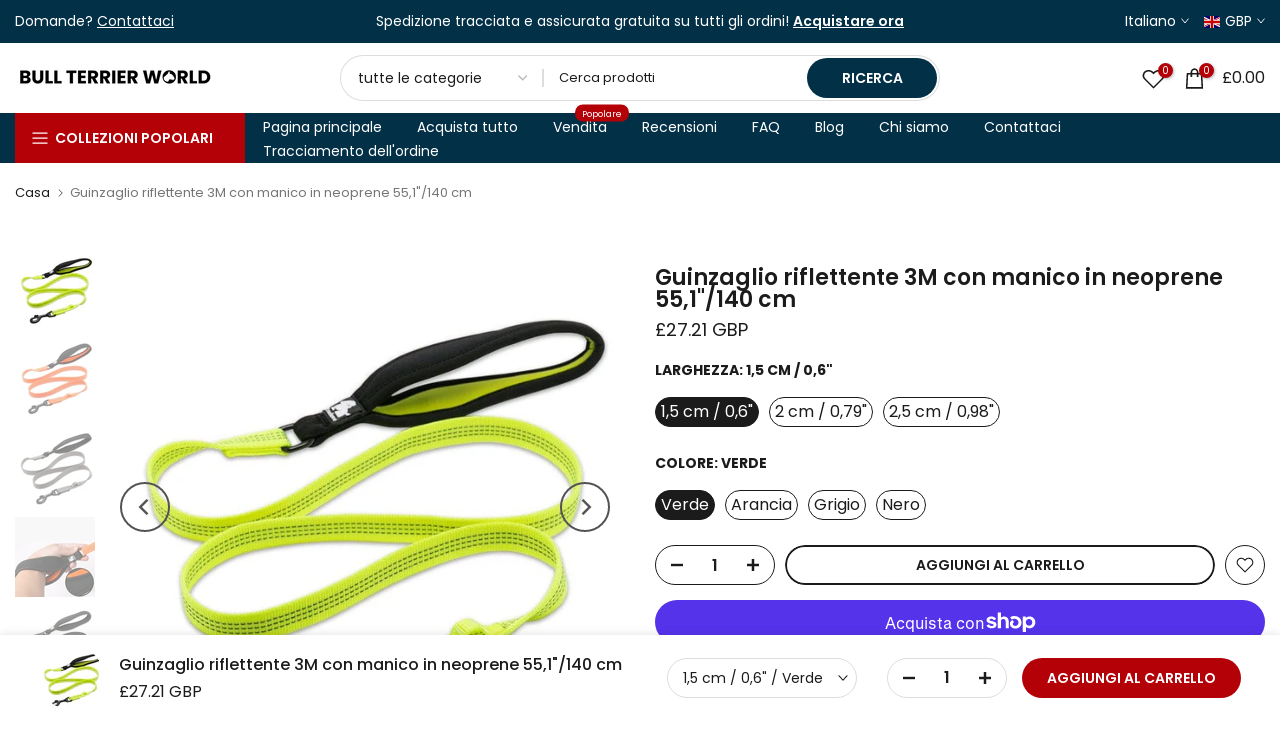

--- FILE ---
content_type: text/html; charset=utf-8
request_url: https://bullterrier.world/it-gb/products/3m-reflective-leash-with-neoprene-handle
body_size: 87883
content:
<!doctype html><html class="t4sp-theme t4s-wrapper__wide rtl_false swatch_color_style_2 pr_border_style_1 pr_img_effect_2 enable_eff_img1_true badge_shape_3 css_for_wis_app_true shadow_round_img_false t4s-header__categories is-remove-unavai-1 t4_compare_false t4s-cart-count-0 t4s-pr-ellipsis-true
 no-js" lang="it">
  <head>
    <script>window['omegaBlockScopes']={"youtube":false,"google_tag":true,"google_analytics":true,"fb_pixel":true,"tiktok":true,"twitter":false,"pinterest":false,"shopify":true,"custom":true,"custom_include":[]};function otHasMatch(t){const e=Object.entries(window.omegaBlockScopes).reduce(((t,[e,o])=>(o&&"custom"===e?t.push(...window.omegaBlockScopes.custom_include):o&&window.OMG_BLOCK_URL[e]&&t.push(...window.OMG_BLOCK_URL[e]),t)),[]),o=t.getAttribute("src"),n=t.textContent;return e.some((t=>{const e=new RegExp(t);return e.test(o)||e.test(n)}))}window.OMG_EXTENSION_ENABLED=window.OMG_EXTENSION_ENABLED||!0,window.OMG_BLOCK_URL={google_tag:["googletagmanager.com/gtag/destination","googletagmanager.com/gtag/js","googletagmanager.com/gtag/","https://www.googletagmanager.com/gtm.js","googletagmanager.com/gtag/js"],google_analytics:["google-analytics.com"],fb_pixel:["connect.facebook.net"],shopify:["trekkie.storefront"],tiktok:["analytics.tiktok.com/i18n/pixel"],pinterest:["https://s.pinimg.com/ct/core.js"],youtube:["www.youtube.com","www.youtube-nocookie.com"],vimeo:["player.vimeo.com"],twitter:["static.ads-twitter.com/uwt.js","static.ads-twitter.com/oct.js"],custom:[]},window.otBlockedStorage={scripts:[],iframes:[]};const otObserver=new MutationObserver((function(t){for(const e of t)if("childList"===e.type&&window.OMG_EXTENSION_ENABLED){const t=Array.from(e.addedNodes),o=t.filter((t=>"IFRAME"===t.tagName)),n=t.filter((t=>"SCRIPT"===t.tagName&&1===t.nodeType));for(const t of n)otHasMatch(t)&&(window.otBlockedStorage.scripts.push(t),t.parentElement&&t.parentElement.removeChild(t));for(const t of o)otHasMatch(t)&&(window.otBlockedStorage.iframes.push(t),t.setAttribute("data-src",t.src),t.removeAttribute("src"),t.style.display="none")}}));function otCheckAllowTracking(){if(void 0===t)function t(t){const e=t+"=",o=decodeURIComponent(document.cookie).split(";");for(let t=0;t<o.length;t++){let n=o[t];for(;" "===n.charAt(0);)n=n.substring(1);if(0===n.indexOf(e))return n.substring(e.length,n.length)}return""}let e=t("cookiesNotification",document);if(e){e=JSON.parse(e);const o=e[0].categoriesSelected;return o.includes("marketing")||o.includes("analytics")}}function otDeniedScript(){otObserver.observe(document.documentElement,{childList:!0,subtree:!0})}function otUnlockScript(){if(window.otBlockedStorage.scripts.length>0){for(const[t,e]of window.otBlockedStorage.scripts.entries()){const t=document.createElement("script");t.type=e.type||"application/javascript",e.src?t.src=e.src:t.textContent=e.textContent,document.head.appendChild(t)}window.otBlockedStorage.scripts=[]}window.otBlockedStorage.iframes.length>0&&(window.otBlockedStorage.iframes.forEach((t=>{t.style.display="block",t.src=t.dataset.src,t.removeAttribute("data-src")})),window.otBlockedStorage.iframes=[])}!otCheckAllowTracking()&&window.OMG_EXTENSION_ENABLED&&otObserver.observe(document.documentElement,{childList:!0,subtree:!0}),addEventListener("DOMContentLoaded",(t=>{const e=document.querySelectorAll("script");Array.from(e).find((t=>t.src&&t.src.includes("APP_EXTENSION_ID")))||(window.OMG_EXTENSION_ENABLED=!1,otUnlockScript())}));
</script>
 
<meta charset="utf-8">
    <meta http-equiv="X-UA-Compatible" content="IE=edge">
    <meta name="viewport" content="width=device-width, initial-scale=1, height=device-height, minimum-scale=1.0, maximum-scale=5.0">
    <meta name="theme-color" content="#fff">
    <link rel="canonical" href="https://bullterrier.world/it-gb/products/3m-reflective-leash-with-neoprene-handle">
    <link rel="preconnect" href="https://cdn.shopify.com" crossorigin><link rel="shortcut icon" type="image/png" href="//bullterrier.world/cdn/shop/files/Favicon_black.png?v=1613729910&width=32"><link rel="apple-touch-icon-precomposed" type="image/png" sizes="152x152" href="//bullterrier.world/cdn/shop/files/Favicon_black.png?v=1613729910&width=152"><link rel="preconnect" href="https://fonts.shopifycdn.com" crossorigin><title>Guinzaglio Riflettente 3M con Manico in Neoprene | Bull Terrier World</title>
    <meta name="description" content="Mantieni il tuo Bull Terrier al sicuro durante le passeggiate notturne con il nostro guinzaglio riflettente 3M! Spedizione tracciata gratuita e garanzia di rimborso entro 30 giorni."><meta name="keywords" content="Guinzaglio riflettente 3M con manico in neoprene 55,1&quot;/140 cm, Bull Terrier World, bullterrier.world"/><meta name="author" content="Bull Terrier World">

<meta property="og:site_name" content="Bull Terrier World">
<meta property="og:url" content="https://bullterrier.world/it-gb/products/3m-reflective-leash-with-neoprene-handle">
<meta property="og:title" content="Guinzaglio Riflettente 3M con Manico in Neoprene | Bull Terrier World">
<meta property="og:type" content="product">
<meta property="og:description" content="Mantieni il tuo Bull Terrier al sicuro durante le passeggiate notturne con il nostro guinzaglio riflettente 3M! Spedizione tracciata gratuita e garanzia di rimborso entro 30 giorni."><meta property="og:image" content="http://bullterrier.world/cdn/shop/files/3m-reflective-leash-with-neoprene-handle-140cm-55-1-bull-terrier-world-30628777394294.jpg?v=1762777176">
  <meta property="og:image:secure_url" content="https://bullterrier.world/cdn/shop/files/3m-reflective-leash-with-neoprene-handle-140cm-55-1-bull-terrier-world-30628777394294.jpg?v=1762777176">
  <meta property="og:image:width" content="800">
  <meta property="og:image:height" content="800"><meta property="og:price:amount" content="27.21">
  <meta property="og:price:currency" content="GBP"><meta name="twitter:card" content="summary_large_image">
<meta name="twitter:title" content="Guinzaglio Riflettente 3M con Manico in Neoprene | Bull Terrier World">
<meta name="twitter:description" content="Mantieni il tuo Bull Terrier al sicuro durante le passeggiate notturne con il nostro guinzaglio riflettente 3M! Spedizione tracciata gratuita e garanzia di rimborso entro 30 giorni."><script src="//bullterrier.world/cdn/shop/t/193/assets/lazysizes.min.js?v=6744081765160105491767126930" async="async"></script>
    <script src="//bullterrier.world/cdn/shop/t/193/assets/global.min.js?v=31275274707471466831767126912" defer="defer"></script><script>window.performance && window.performance.mark && window.performance.mark('shopify.content_for_header.start');</script><meta name="facebook-domain-verification" content="71rzhnclqf2a8sxemu6q67g2o50ae0">
<meta name="facebook-domain-verification" content="m4w90aqyha1ihrkocrlv4n2tdnehfa">
<meta name="google-site-verification" content="xzZ2MeZyHJtn6Q2DLsOudy7izN3MSYyD3ZyI1ZQAuT8">
<meta id="shopify-digital-wallet" name="shopify-digital-wallet" content="/26998177910/digital_wallets/dialog">
<meta name="shopify-checkout-api-token" content="b4f8626f6772eacc29c5b27d1416fda9">
<meta id="in-context-paypal-metadata" data-shop-id="26998177910" data-venmo-supported="false" data-environment="production" data-locale="it_IT" data-paypal-v4="true" data-currency="GBP">
<link rel="alternate" hreflang="x-default" href="https://bullterrier.world/products/3m-reflective-leash-with-neoprene-handle">
<link rel="alternate" hreflang="en" href="https://bullterrier.world/products/3m-reflective-leash-with-neoprene-handle">
<link rel="alternate" hreflang="es" href="https://bullterrier.world/es/products/3m-reflective-leash-with-neoprene-handle">
<link rel="alternate" hreflang="it" href="https://bullterrier.world/it/products/3m-reflective-leash-with-neoprene-handle">
<link rel="alternate" hreflang="de" href="https://bullterrier.world/de/products/3m-reflective-leash-with-neoprene-handle">
<link rel="alternate" hreflang="fr" href="https://bullterrier.world/fr/products/3m-reflective-leash-with-neoprene-handle">
<link rel="alternate" hreflang="es-EC" href="https://bullterrier.world/es-sa/products/3m-reflective-leash-with-neoprene-handle">
<link rel="alternate" hreflang="en-EC" href="https://bullterrier.world/en-sa/products/3m-reflective-leash-with-neoprene-handle">
<link rel="alternate" hreflang="de-EC" href="https://bullterrier.world/de-sa/products/3m-reflective-leash-with-neoprene-handle">
<link rel="alternate" hreflang="it-EC" href="https://bullterrier.world/it-sa/products/3m-reflective-leash-with-neoprene-handle">
<link rel="alternate" hreflang="fr-EC" href="https://bullterrier.world/fr-sa/products/3m-reflective-leash-with-neoprene-handle">
<link rel="alternate" hreflang="es-CO" href="https://bullterrier.world/es-sa/products/3m-reflective-leash-with-neoprene-handle">
<link rel="alternate" hreflang="en-CO" href="https://bullterrier.world/en-sa/products/3m-reflective-leash-with-neoprene-handle">
<link rel="alternate" hreflang="de-CO" href="https://bullterrier.world/de-sa/products/3m-reflective-leash-with-neoprene-handle">
<link rel="alternate" hreflang="it-CO" href="https://bullterrier.world/it-sa/products/3m-reflective-leash-with-neoprene-handle">
<link rel="alternate" hreflang="fr-CO" href="https://bullterrier.world/fr-sa/products/3m-reflective-leash-with-neoprene-handle">
<link rel="alternate" hreflang="en-GB" href="https://bullterrier.world/en-gb/products/3m-reflective-leash-with-neoprene-handle">
<link rel="alternate" hreflang="it-GB" href="https://bullterrier.world/it-gb/products/3m-reflective-leash-with-neoprene-handle">
<link rel="alternate" hreflang="de-GB" href="https://bullterrier.world/de-gb/products/3m-reflective-leash-with-neoprene-handle">
<link rel="alternate" hreflang="fr-GB" href="https://bullterrier.world/fr-gb/products/3m-reflective-leash-with-neoprene-handle">
<link rel="alternate" hreflang="es-GB" href="https://bullterrier.world/es-gb/products/3m-reflective-leash-with-neoprene-handle">
<link rel="alternate" hreflang="en-NZ" href="https://bullterrier.world/en-nz/products/3m-reflective-leash-with-neoprene-handle">
<link rel="alternate" hreflang="es-NZ" href="https://bullterrier.world/es-nz/products/3m-reflective-leash-with-neoprene-handle">
<link rel="alternate" hreflang="it-NZ" href="https://bullterrier.world/it-nz/products/3m-reflective-leash-with-neoprene-handle">
<link rel="alternate" hreflang="de-NZ" href="https://bullterrier.world/de-nz/products/3m-reflective-leash-with-neoprene-handle">
<link rel="alternate" hreflang="fr-NZ" href="https://bullterrier.world/fr-nz/products/3m-reflective-leash-with-neoprene-handle">
<link rel="alternate" hreflang="en-HR" href="https://bullterrier.world/en-hr/products/3m-reflective-leash-with-neoprene-handle">
<link rel="alternate" hreflang="es-HR" href="https://bullterrier.world/es-hr/products/3m-reflective-leash-with-neoprene-handle">
<link rel="alternate" hreflang="it-HR" href="https://bullterrier.world/it-hr/products/3m-reflective-leash-with-neoprene-handle">
<link rel="alternate" hreflang="de-HR" href="https://bullterrier.world/de-hr/products/3m-reflective-leash-with-neoprene-handle">
<link rel="alternate" hreflang="fr-HR" href="https://bullterrier.world/fr-hr/products/3m-reflective-leash-with-neoprene-handle">
<link rel="alternate" hreflang="en-ZA" href="https://bullterrier.world/en-za/products/3m-reflective-leash-with-neoprene-handle">
<link rel="alternate" hreflang="es-ZA" href="https://bullterrier.world/es-za/products/3m-reflective-leash-with-neoprene-handle">
<link rel="alternate" hreflang="it-ZA" href="https://bullterrier.world/it-za/products/3m-reflective-leash-with-neoprene-handle">
<link rel="alternate" hreflang="de-ZA" href="https://bullterrier.world/de-za/products/3m-reflective-leash-with-neoprene-handle">
<link rel="alternate" hreflang="fr-ZA" href="https://bullterrier.world/fr-za/products/3m-reflective-leash-with-neoprene-handle">
<link rel="alternate" hreflang="es-ES" href="https://bullterrier.world/es-es/products/3m-reflective-leash-with-neoprene-handle">
<link rel="alternate" hreflang="en-ES" href="https://bullterrier.world/en-es/products/3m-reflective-leash-with-neoprene-handle">
<link rel="alternate" hreflang="de-ES" href="https://bullterrier.world/de-es/products/3m-reflective-leash-with-neoprene-handle">
<link rel="alternate" hreflang="fr-ES" href="https://bullterrier.world/fr-es/products/3m-reflective-leash-with-neoprene-handle">
<link rel="alternate" hreflang="it-ES" href="https://bullterrier.world/it-es/products/3m-reflective-leash-with-neoprene-handle">
<link rel="alternate" hreflang="en-PL" href="https://bullterrier.world/en-pl/products/3m-reflective-leash-with-neoprene-handle">
<link rel="alternate" hreflang="de-PL" href="https://bullterrier.world/de-pl/products/3m-reflective-leash-with-neoprene-handle">
<link rel="alternate" hreflang="fr-PL" href="https://bullterrier.world/fr-pl/products/3m-reflective-leash-with-neoprene-handle">
<link rel="alternate" hreflang="it-PL" href="https://bullterrier.world/it-pl/products/3m-reflective-leash-with-neoprene-handle">
<link rel="alternate" hreflang="es-PL" href="https://bullterrier.world/es-pl/products/3m-reflective-leash-with-neoprene-handle">
<link rel="alternate" hreflang="it-IT" href="https://bullterrier.world/it-it/products/3m-reflective-leash-with-neoprene-handle">
<link rel="alternate" hreflang="en-IT" href="https://bullterrier.world/en-it/products/3m-reflective-leash-with-neoprene-handle">
<link rel="alternate" hreflang="fr-IT" href="https://bullterrier.world/fr-it/products/3m-reflective-leash-with-neoprene-handle">
<link rel="alternate" hreflang="de-IT" href="https://bullterrier.world/de-it/products/3m-reflective-leash-with-neoprene-handle">
<link rel="alternate" hreflang="es-IT" href="https://bullterrier.world/es-it/products/3m-reflective-leash-with-neoprene-handle">
<link rel="alternate" hreflang="de-DE" href="https://bullterrier.world/de-de/products/3m-reflective-leash-with-neoprene-handle">
<link rel="alternate" hreflang="es-DE" href="https://bullterrier.world/es-de/products/3m-reflective-leash-with-neoprene-handle">
<link rel="alternate" hreflang="it-DE" href="https://bullterrier.world/it-de/products/3m-reflective-leash-with-neoprene-handle">
<link rel="alternate" hreflang="fr-DE" href="https://bullterrier.world/fr-de/products/3m-reflective-leash-with-neoprene-handle">
<link rel="alternate" hreflang="en-DE" href="https://bullterrier.world/en-de/products/3m-reflective-leash-with-neoprene-handle">
<link rel="alternate" hreflang="en-CA" href="https://bullterrier.world/en-ca/products/3m-reflective-leash-with-neoprene-handle">
<link rel="alternate" hreflang="es-CA" href="https://bullterrier.world/es-ca/products/3m-reflective-leash-with-neoprene-handle">
<link rel="alternate" hreflang="it-CA" href="https://bullterrier.world/it-ca/products/3m-reflective-leash-with-neoprene-handle">
<link rel="alternate" hreflang="de-CA" href="https://bullterrier.world/de-ca/products/3m-reflective-leash-with-neoprene-handle">
<link rel="alternate" hreflang="fr-CA" href="https://bullterrier.world/fr-ca/products/3m-reflective-leash-with-neoprene-handle">
<link rel="alternate" hreflang="fr-FR" href="https://bullterrier.world/fr-fr/products/3m-reflective-leash-with-neoprene-handle">
<link rel="alternate" hreflang="es-FR" href="https://bullterrier.world/es-fr/products/3m-reflective-leash-with-neoprene-handle">
<link rel="alternate" hreflang="it-FR" href="https://bullterrier.world/it-fr/products/3m-reflective-leash-with-neoprene-handle">
<link rel="alternate" hreflang="de-FR" href="https://bullterrier.world/de-fr/products/3m-reflective-leash-with-neoprene-handle">
<link rel="alternate" hreflang="en-FR" href="https://bullterrier.world/en-fr/products/3m-reflective-leash-with-neoprene-handle">
<link rel="alternate" hreflang="de-AT" href="https://bullterrier.world/de-at/products/3m-reflective-leash-with-neoprene-handle">
<link rel="alternate" hreflang="es-AT" href="https://bullterrier.world/es-at/products/3m-reflective-leash-with-neoprene-handle">
<link rel="alternate" hreflang="it-AT" href="https://bullterrier.world/it-at/products/3m-reflective-leash-with-neoprene-handle">
<link rel="alternate" hreflang="fr-AT" href="https://bullterrier.world/fr-at/products/3m-reflective-leash-with-neoprene-handle">
<link rel="alternate" hreflang="en-AT" href="https://bullterrier.world/en-at/products/3m-reflective-leash-with-neoprene-handle">
<link rel="alternate" hreflang="fr-BE" href="https://bullterrier.world/fr-be/products/3m-reflective-leash-with-neoprene-handle">
<link rel="alternate" hreflang="es-BE" href="https://bullterrier.world/es-be/products/3m-reflective-leash-with-neoprene-handle">
<link rel="alternate" hreflang="it-BE" href="https://bullterrier.world/it-be/products/3m-reflective-leash-with-neoprene-handle">
<link rel="alternate" hreflang="de-BE" href="https://bullterrier.world/de-be/products/3m-reflective-leash-with-neoprene-handle">
<link rel="alternate" hreflang="en-BE" href="https://bullterrier.world/en-be/products/3m-reflective-leash-with-neoprene-handle">
<link rel="alternate" hreflang="en-CZ" href="https://bullterrier.world/en-cz/products/3m-reflective-leash-with-neoprene-handle">
<link rel="alternate" hreflang="es-CZ" href="https://bullterrier.world/es-cz/products/3m-reflective-leash-with-neoprene-handle">
<link rel="alternate" hreflang="it-CZ" href="https://bullterrier.world/it-cz/products/3m-reflective-leash-with-neoprene-handle">
<link rel="alternate" hreflang="de-CZ" href="https://bullterrier.world/de-cz/products/3m-reflective-leash-with-neoprene-handle">
<link rel="alternate" hreflang="fr-CZ" href="https://bullterrier.world/fr-cz/products/3m-reflective-leash-with-neoprene-handle">
<link rel="alternate" hreflang="en-DK" href="https://bullterrier.world/en-dk/products/3m-reflective-leash-with-neoprene-handle">
<link rel="alternate" hreflang="es-DK" href="https://bullterrier.world/es-dk/products/3m-reflective-leash-with-neoprene-handle">
<link rel="alternate" hreflang="it-DK" href="https://bullterrier.world/it-dk/products/3m-reflective-leash-with-neoprene-handle">
<link rel="alternate" hreflang="de-DK" href="https://bullterrier.world/de-dk/products/3m-reflective-leash-with-neoprene-handle">
<link rel="alternate" hreflang="fr-DK" href="https://bullterrier.world/fr-dk/products/3m-reflective-leash-with-neoprene-handle">
<link rel="alternate" hreflang="en-BR" href="https://bullterrier.world/en-br/products/3m-reflective-leash-with-neoprene-handle">
<link rel="alternate" hreflang="es-BR" href="https://bullterrier.world/es-br/products/3m-reflective-leash-with-neoprene-handle">
<link rel="alternate" hreflang="it-BR" href="https://bullterrier.world/it-br/products/3m-reflective-leash-with-neoprene-handle">
<link rel="alternate" hreflang="de-BR" href="https://bullterrier.world/de-br/products/3m-reflective-leash-with-neoprene-handle">
<link rel="alternate" hreflang="fr-BR" href="https://bullterrier.world/fr-br/products/3m-reflective-leash-with-neoprene-handle">
<link rel="alternate" hreflang="en-FI" href="https://bullterrier.world/en-fi/products/3m-reflective-leash-with-neoprene-handle">
<link rel="alternate" hreflang="de-FI" href="https://bullterrier.world/de-fi/products/3m-reflective-leash-with-neoprene-handle">
<link rel="alternate" hreflang="fr-FI" href="https://bullterrier.world/fr-fi/products/3m-reflective-leash-with-neoprene-handle">
<link rel="alternate" hreflang="it-FI" href="https://bullterrier.world/it-fi/products/3m-reflective-leash-with-neoprene-handle">
<link rel="alternate" hreflang="es-FI" href="https://bullterrier.world/es-fi/products/3m-reflective-leash-with-neoprene-handle">
<link rel="alternate" hreflang="en-HU" href="https://bullterrier.world/en-hu/products/3m-reflective-leash-with-neoprene-handle">
<link rel="alternate" hreflang="es-HU" href="https://bullterrier.world/es-hu/products/3m-reflective-leash-with-neoprene-handle">
<link rel="alternate" hreflang="it-HU" href="https://bullterrier.world/it-hu/products/3m-reflective-leash-with-neoprene-handle">
<link rel="alternate" hreflang="de-HU" href="https://bullterrier.world/de-hu/products/3m-reflective-leash-with-neoprene-handle">
<link rel="alternate" hreflang="fr-HU" href="https://bullterrier.world/fr-hu/products/3m-reflective-leash-with-neoprene-handle">
<link rel="alternate" hreflang="en-NL" href="https://bullterrier.world/en-nl/products/3m-reflective-leash-with-neoprene-handle">
<link rel="alternate" hreflang="fr-NL" href="https://bullterrier.world/fr-nl/products/3m-reflective-leash-with-neoprene-handle">
<link rel="alternate" hreflang="de-NL" href="https://bullterrier.world/de-nl/products/3m-reflective-leash-with-neoprene-handle">
<link rel="alternate" hreflang="it-NL" href="https://bullterrier.world/it-nl/products/3m-reflective-leash-with-neoprene-handle">
<link rel="alternate" hreflang="es-NL" href="https://bullterrier.world/es-nl/products/3m-reflective-leash-with-neoprene-handle">
<link rel="alternate" hreflang="en-NO" href="https://bullterrier.world/en-no/products/3m-reflective-leash-with-neoprene-handle">
<link rel="alternate" hreflang="fr-NO" href="https://bullterrier.world/fr-no/products/3m-reflective-leash-with-neoprene-handle">
<link rel="alternate" hreflang="de-NO" href="https://bullterrier.world/de-no/products/3m-reflective-leash-with-neoprene-handle">
<link rel="alternate" hreflang="it-NO" href="https://bullterrier.world/it-no/products/3m-reflective-leash-with-neoprene-handle">
<link rel="alternate" hreflang="es-NO" href="https://bullterrier.world/es-no/products/3m-reflective-leash-with-neoprene-handle">
<link rel="alternate" hreflang="en-PT" href="https://bullterrier.world/en-pt/products/3m-reflective-leash-with-neoprene-handle">
<link rel="alternate" hreflang="fr-PT" href="https://bullterrier.world/fr-pt/products/3m-reflective-leash-with-neoprene-handle">
<link rel="alternate" hreflang="de-PT" href="https://bullterrier.world/de-pt/products/3m-reflective-leash-with-neoprene-handle">
<link rel="alternate" hreflang="it-PT" href="https://bullterrier.world/it-pt/products/3m-reflective-leash-with-neoprene-handle">
<link rel="alternate" hreflang="es-PT" href="https://bullterrier.world/es-pt/products/3m-reflective-leash-with-neoprene-handle">
<link rel="alternate" hreflang="en-RU" href="https://bullterrier.world/en-ru/products/3m-reflective-leash-with-neoprene-handle">
<link rel="alternate" hreflang="fr-RU" href="https://bullterrier.world/fr-ru/products/3m-reflective-leash-with-neoprene-handle">
<link rel="alternate" hreflang="de-RU" href="https://bullterrier.world/de-ru/products/3m-reflective-leash-with-neoprene-handle">
<link rel="alternate" hreflang="it-RU" href="https://bullterrier.world/it-ru/products/3m-reflective-leash-with-neoprene-handle">
<link rel="alternate" hreflang="es-RU" href="https://bullterrier.world/es-ru/products/3m-reflective-leash-with-neoprene-handle">
<link rel="alternate" hreflang="en-SK" href="https://bullterrier.world/en-sk/products/3m-reflective-leash-with-neoprene-handle">
<link rel="alternate" hreflang="de-SK" href="https://bullterrier.world/de-sk/products/3m-reflective-leash-with-neoprene-handle">
<link rel="alternate" hreflang="fr-SK" href="https://bullterrier.world/fr-sk/products/3m-reflective-leash-with-neoprene-handle">
<link rel="alternate" hreflang="it-SK" href="https://bullterrier.world/it-sk/products/3m-reflective-leash-with-neoprene-handle">
<link rel="alternate" hreflang="es-SK" href="https://bullterrier.world/es-sk/products/3m-reflective-leash-with-neoprene-handle">
<link rel="alternate" hreflang="en-SI" href="https://bullterrier.world/en-si/products/3m-reflective-leash-with-neoprene-handle">
<link rel="alternate" hreflang="it-SI" href="https://bullterrier.world/it-si/products/3m-reflective-leash-with-neoprene-handle">
<link rel="alternate" hreflang="fr-SI" href="https://bullterrier.world/fr-si/products/3m-reflective-leash-with-neoprene-handle">
<link rel="alternate" hreflang="de-SI" href="https://bullterrier.world/de-si/products/3m-reflective-leash-with-neoprene-handle">
<link rel="alternate" hreflang="es-SI" href="https://bullterrier.world/es-si/products/3m-reflective-leash-with-neoprene-handle">
<link rel="alternate" hreflang="en-SE" href="https://bullterrier.world/en-se/products/3m-reflective-leash-with-neoprene-handle">
<link rel="alternate" hreflang="fr-SE" href="https://bullterrier.world/fr-se/products/3m-reflective-leash-with-neoprene-handle">
<link rel="alternate" hreflang="de-SE" href="https://bullterrier.world/de-se/products/3m-reflective-leash-with-neoprene-handle">
<link rel="alternate" hreflang="it-SE" href="https://bullterrier.world/it-se/products/3m-reflective-leash-with-neoprene-handle">
<link rel="alternate" hreflang="es-SE" href="https://bullterrier.world/es-se/products/3m-reflective-leash-with-neoprene-handle">
<link rel="alternate" hreflang="de-CH" href="https://bullterrier.world/de-ch/products/3m-reflective-leash-with-neoprene-handle">
<link rel="alternate" hreflang="fr-CH" href="https://bullterrier.world/fr-ch/products/3m-reflective-leash-with-neoprene-handle">
<link rel="alternate" hreflang="it-CH" href="https://bullterrier.world/it-ch/products/3m-reflective-leash-with-neoprene-handle">
<link rel="alternate" hreflang="en-CH" href="https://bullterrier.world/en-ch/products/3m-reflective-leash-with-neoprene-handle">
<link rel="alternate" hreflang="es-CH" href="https://bullterrier.world/es-ch/products/3m-reflective-leash-with-neoprene-handle">
<link rel="alternate" hreflang="en-TR" href="https://bullterrier.world/en-tr/products/3m-reflective-leash-with-neoprene-handle">
<link rel="alternate" hreflang="fr-TR" href="https://bullterrier.world/fr-tr/products/3m-reflective-leash-with-neoprene-handle">
<link rel="alternate" hreflang="de-TR" href="https://bullterrier.world/de-tr/products/3m-reflective-leash-with-neoprene-handle">
<link rel="alternate" hreflang="it-TR" href="https://bullterrier.world/it-tr/products/3m-reflective-leash-with-neoprene-handle">
<link rel="alternate" hreflang="es-TR" href="https://bullterrier.world/es-tr/products/3m-reflective-leash-with-neoprene-handle">
<link rel="alternate" hreflang="en-JP" href="https://bullterrier.world/en-jp/products/3m-reflective-leash-with-neoprene-handle">
<link rel="alternate" hreflang="es-JP" href="https://bullterrier.world/es-jp/products/3m-reflective-leash-with-neoprene-handle">
<link rel="alternate" hreflang="it-JP" href="https://bullterrier.world/it-jp/products/3m-reflective-leash-with-neoprene-handle">
<link rel="alternate" hreflang="fr-JP" href="https://bullterrier.world/fr-jp/products/3m-reflective-leash-with-neoprene-handle">
<link rel="alternate" hreflang="de-JP" href="https://bullterrier.world/de-jp/products/3m-reflective-leash-with-neoprene-handle">
<link rel="alternate" hreflang="en-AU" href="https://bullterrier.world/en-au/products/3m-reflective-leash-with-neoprene-handle">
<link rel="alternate" hreflang="es-AU" href="https://bullterrier.world/es-au/products/3m-reflective-leash-with-neoprene-handle">
<link rel="alternate" hreflang="it-AU" href="https://bullterrier.world/it-au/products/3m-reflective-leash-with-neoprene-handle">
<link rel="alternate" hreflang="de-AU" href="https://bullterrier.world/de-au/products/3m-reflective-leash-with-neoprene-handle">
<link rel="alternate" hreflang="fr-AU" href="https://bullterrier.world/fr-au/products/3m-reflective-leash-with-neoprene-handle">
<link rel="alternate" hreflang="en-ID" href="https://bullterrier.world/en-id/products/3m-reflective-leash-with-neoprene-handle">
<link rel="alternate" hreflang="es-ID" href="https://bullterrier.world/es-id/products/3m-reflective-leash-with-neoprene-handle">
<link rel="alternate" hreflang="it-ID" href="https://bullterrier.world/it-id/products/3m-reflective-leash-with-neoprene-handle">
<link rel="alternate" hreflang="de-ID" href="https://bullterrier.world/de-id/products/3m-reflective-leash-with-neoprene-handle">
<link rel="alternate" hreflang="fr-ID" href="https://bullterrier.world/fr-id/products/3m-reflective-leash-with-neoprene-handle">
<link rel="alternate" hreflang="en-MY" href="https://bullterrier.world/en-my/products/3m-reflective-leash-with-neoprene-handle">
<link rel="alternate" hreflang="es-MY" href="https://bullterrier.world/es-my/products/3m-reflective-leash-with-neoprene-handle">
<link rel="alternate" hreflang="it-MY" href="https://bullterrier.world/it-my/products/3m-reflective-leash-with-neoprene-handle">
<link rel="alternate" hreflang="de-MY" href="https://bullterrier.world/de-my/products/3m-reflective-leash-with-neoprene-handle">
<link rel="alternate" hreflang="fr-MY" href="https://bullterrier.world/fr-my/products/3m-reflective-leash-with-neoprene-handle">
<link rel="alternate" hreflang="en-PH" href="https://bullterrier.world/en-ph/products/3m-reflective-leash-with-neoprene-handle">
<link rel="alternate" hreflang="es-PH" href="https://bullterrier.world/es-ph/products/3m-reflective-leash-with-neoprene-handle">
<link rel="alternate" hreflang="it-PH" href="https://bullterrier.world/it-ph/products/3m-reflective-leash-with-neoprene-handle">
<link rel="alternate" hreflang="de-PH" href="https://bullterrier.world/de-ph/products/3m-reflective-leash-with-neoprene-handle">
<link rel="alternate" hreflang="fr-PH" href="https://bullterrier.world/fr-ph/products/3m-reflective-leash-with-neoprene-handle">
<link rel="alternate" hreflang="en-RS" href="https://bullterrier.world/en-rs/products/3m-reflective-leash-with-neoprene-handle">
<link rel="alternate" hreflang="es-RS" href="https://bullterrier.world/es-rs/products/3m-reflective-leash-with-neoprene-handle">
<link rel="alternate" hreflang="it-RS" href="https://bullterrier.world/it-rs/products/3m-reflective-leash-with-neoprene-handle">
<link rel="alternate" hreflang="de-RS" href="https://bullterrier.world/de-rs/products/3m-reflective-leash-with-neoprene-handle">
<link rel="alternate" hreflang="fr-RS" href="https://bullterrier.world/fr-rs/products/3m-reflective-leash-with-neoprene-handle">
<link rel="alternate" hreflang="en-SG" href="https://bullterrier.world/en-sg/products/3m-reflective-leash-with-neoprene-handle">
<link rel="alternate" hreflang="es-SG" href="https://bullterrier.world/es-sg/products/3m-reflective-leash-with-neoprene-handle">
<link rel="alternate" hreflang="it-SG" href="https://bullterrier.world/it-sg/products/3m-reflective-leash-with-neoprene-handle">
<link rel="alternate" hreflang="de-SG" href="https://bullterrier.world/de-sg/products/3m-reflective-leash-with-neoprene-handle">
<link rel="alternate" hreflang="fr-SG" href="https://bullterrier.world/fr-sg/products/3m-reflective-leash-with-neoprene-handle">
<link rel="alternate" hreflang="en-TW" href="https://bullterrier.world/en-tw/products/3m-reflective-leash-with-neoprene-handle">
<link rel="alternate" hreflang="es-TW" href="https://bullterrier.world/es-tw/products/3m-reflective-leash-with-neoprene-handle">
<link rel="alternate" hreflang="it-TW" href="https://bullterrier.world/it-tw/products/3m-reflective-leash-with-neoprene-handle">
<link rel="alternate" hreflang="de-TW" href="https://bullterrier.world/de-tw/products/3m-reflective-leash-with-neoprene-handle">
<link rel="alternate" hreflang="fr-TW" href="https://bullterrier.world/fr-tw/products/3m-reflective-leash-with-neoprene-handle">
<link rel="alternate" hreflang="en-TH" href="https://bullterrier.world/en-th/products/3m-reflective-leash-with-neoprene-handle">
<link rel="alternate" hreflang="es-TH" href="https://bullterrier.world/es-th/products/3m-reflective-leash-with-neoprene-handle">
<link rel="alternate" hreflang="it-TH" href="https://bullterrier.world/it-th/products/3m-reflective-leash-with-neoprene-handle">
<link rel="alternate" hreflang="de-TH" href="https://bullterrier.world/de-th/products/3m-reflective-leash-with-neoprene-handle">
<link rel="alternate" hreflang="fr-TH" href="https://bullterrier.world/fr-th/products/3m-reflective-leash-with-neoprene-handle">
<link rel="alternate" hreflang="en-AE" href="https://bullterrier.world/en-ae/products/3m-reflective-leash-with-neoprene-handle">
<link rel="alternate" hreflang="es-AE" href="https://bullterrier.world/es-ae/products/3m-reflective-leash-with-neoprene-handle">
<link rel="alternate" hreflang="it-AE" href="https://bullterrier.world/it-ae/products/3m-reflective-leash-with-neoprene-handle">
<link rel="alternate" hreflang="de-AE" href="https://bullterrier.world/de-ae/products/3m-reflective-leash-with-neoprene-handle">
<link rel="alternate" hreflang="fr-AE" href="https://bullterrier.world/fr-ae/products/3m-reflective-leash-with-neoprene-handle">
<link rel="alternate" hreflang="en-BG" href="https://bullterrier.world/en-bg/products/3m-reflective-leash-with-neoprene-handle">
<link rel="alternate" hreflang="es-BG" href="https://bullterrier.world/es-bg/products/3m-reflective-leash-with-neoprene-handle">
<link rel="alternate" hreflang="it-BG" href="https://bullterrier.world/it-bg/products/3m-reflective-leash-with-neoprene-handle">
<link rel="alternate" hreflang="de-BG" href="https://bullterrier.world/de-bg/products/3m-reflective-leash-with-neoprene-handle">
<link rel="alternate" hreflang="fr-BG" href="https://bullterrier.world/fr-bg/products/3m-reflective-leash-with-neoprene-handle">
<link rel="alternate" hreflang="en-EE" href="https://bullterrier.world/en-ee/products/3m-reflective-leash-with-neoprene-handle">
<link rel="alternate" hreflang="es-EE" href="https://bullterrier.world/es-ee/products/3m-reflective-leash-with-neoprene-handle">
<link rel="alternate" hreflang="it-EE" href="https://bullterrier.world/it-ee/products/3m-reflective-leash-with-neoprene-handle">
<link rel="alternate" hreflang="de-EE" href="https://bullterrier.world/de-ee/products/3m-reflective-leash-with-neoprene-handle">
<link rel="alternate" hreflang="fr-EE" href="https://bullterrier.world/fr-ee/products/3m-reflective-leash-with-neoprene-handle">
<link rel="alternate" hreflang="en-GR" href="https://bullterrier.world/en-gr/products/3m-reflective-leash-with-neoprene-handle">
<link rel="alternate" hreflang="es-GR" href="https://bullterrier.world/es-gr/products/3m-reflective-leash-with-neoprene-handle">
<link rel="alternate" hreflang="it-GR" href="https://bullterrier.world/it-gr/products/3m-reflective-leash-with-neoprene-handle">
<link rel="alternate" hreflang="de-GR" href="https://bullterrier.world/de-gr/products/3m-reflective-leash-with-neoprene-handle">
<link rel="alternate" hreflang="fr-GR" href="https://bullterrier.world/fr-gr/products/3m-reflective-leash-with-neoprene-handle">
<link rel="alternate" hreflang="en-IS" href="https://bullterrier.world/en-is/products/3m-reflective-leash-with-neoprene-handle">
<link rel="alternate" hreflang="es-IS" href="https://bullterrier.world/es-is/products/3m-reflective-leash-with-neoprene-handle">
<link rel="alternate" hreflang="it-IS" href="https://bullterrier.world/it-is/products/3m-reflective-leash-with-neoprene-handle">
<link rel="alternate" hreflang="de-IS" href="https://bullterrier.world/de-is/products/3m-reflective-leash-with-neoprene-handle">
<link rel="alternate" hreflang="fr-IS" href="https://bullterrier.world/fr-is/products/3m-reflective-leash-with-neoprene-handle">
<link rel="alternate" hreflang="en-IE" href="https://bullterrier.world/en-ie/products/3m-reflective-leash-with-neoprene-handle">
<link rel="alternate" hreflang="es-IE" href="https://bullterrier.world/es-ie/products/3m-reflective-leash-with-neoprene-handle">
<link rel="alternate" hreflang="it-IE" href="https://bullterrier.world/it-ie/products/3m-reflective-leash-with-neoprene-handle">
<link rel="alternate" hreflang="de-IE" href="https://bullterrier.world/de-ie/products/3m-reflective-leash-with-neoprene-handle">
<link rel="alternate" hreflang="fr-IE" href="https://bullterrier.world/fr-ie/products/3m-reflective-leash-with-neoprene-handle">
<link rel="alternate" hreflang="en-LU" href="https://bullterrier.world/en-lu/products/3m-reflective-leash-with-neoprene-handle">
<link rel="alternate" hreflang="es-LU" href="https://bullterrier.world/es-lu/products/3m-reflective-leash-with-neoprene-handle">
<link rel="alternate" hreflang="it-LU" href="https://bullterrier.world/it-lu/products/3m-reflective-leash-with-neoprene-handle">
<link rel="alternate" hreflang="de-LU" href="https://bullterrier.world/de-lu/products/3m-reflective-leash-with-neoprene-handle">
<link rel="alternate" hreflang="fr-LU" href="https://bullterrier.world/fr-lu/products/3m-reflective-leash-with-neoprene-handle">
<link rel="alternate" hreflang="en-MT" href="https://bullterrier.world/en-mt/products/3m-reflective-leash-with-neoprene-handle">
<link rel="alternate" hreflang="es-MT" href="https://bullterrier.world/es-mt/products/3m-reflective-leash-with-neoprene-handle">
<link rel="alternate" hreflang="it-MT" href="https://bullterrier.world/it-mt/products/3m-reflective-leash-with-neoprene-handle">
<link rel="alternate" hreflang="de-MT" href="https://bullterrier.world/de-mt/products/3m-reflective-leash-with-neoprene-handle">
<link rel="alternate" hreflang="fr-MT" href="https://bullterrier.world/fr-mt/products/3m-reflective-leash-with-neoprene-handle">
<link rel="alternate" hreflang="es-CL" href="https://bullterrier.world/es-cl/products/3m-reflective-leash-with-neoprene-handle">
<link rel="alternate" hreflang="en-CL" href="https://bullterrier.world/en-cl/products/3m-reflective-leash-with-neoprene-handle">
<link rel="alternate" hreflang="it-CL" href="https://bullterrier.world/it-cl/products/3m-reflective-leash-with-neoprene-handle">
<link rel="alternate" hreflang="de-CL" href="https://bullterrier.world/de-cl/products/3m-reflective-leash-with-neoprene-handle">
<link rel="alternate" hreflang="fr-CL" href="https://bullterrier.world/fr-cl/products/3m-reflective-leash-with-neoprene-handle">
<link rel="alternate" hreflang="es-PE" href="https://bullterrier.world/es-pe/products/3m-reflective-leash-with-neoprene-handle">
<link rel="alternate" hreflang="en-PE" href="https://bullterrier.world/en-pe/products/3m-reflective-leash-with-neoprene-handle">
<link rel="alternate" hreflang="it-PE" href="https://bullterrier.world/it-pe/products/3m-reflective-leash-with-neoprene-handle">
<link rel="alternate" hreflang="de-PE" href="https://bullterrier.world/de-pe/products/3m-reflective-leash-with-neoprene-handle">
<link rel="alternate" hreflang="fr-PE" href="https://bullterrier.world/fr-pe/products/3m-reflective-leash-with-neoprene-handle">
<link rel="alternate" hreflang="es-AR" href="https://bullterrier.world/es-ar/products/3m-reflective-leash-with-neoprene-handle">
<link rel="alternate" hreflang="en-AR" href="https://bullterrier.world/en-ar/products/3m-reflective-leash-with-neoprene-handle">
<link rel="alternate" hreflang="it-AR" href="https://bullterrier.world/it-ar/products/3m-reflective-leash-with-neoprene-handle">
<link rel="alternate" hreflang="de-AR" href="https://bullterrier.world/de-ar/products/3m-reflective-leash-with-neoprene-handle">
<link rel="alternate" hreflang="fr-AR" href="https://bullterrier.world/fr-ar/products/3m-reflective-leash-with-neoprene-handle">
<link rel="alternate" hreflang="es-MX" href="https://bullterrier.world/es-mx/products/3m-reflective-leash-with-neoprene-handle">
<link rel="alternate" hreflang="en-MX" href="https://bullterrier.world/en-mx/products/3m-reflective-leash-with-neoprene-handle">
<link rel="alternate" hreflang="it-MX" href="https://bullterrier.world/it-mx/products/3m-reflective-leash-with-neoprene-handle">
<link rel="alternate" hreflang="de-MX" href="https://bullterrier.world/de-mx/products/3m-reflective-leash-with-neoprene-handle">
<link rel="alternate" hreflang="fr-MX" href="https://bullterrier.world/fr-mx/products/3m-reflective-leash-with-neoprene-handle">
<link rel="alternate" type="application/json+oembed" href="https://bullterrier.world/it-gb/products/3m-reflective-leash-with-neoprene-handle.oembed">
<script async="async" src="/checkouts/internal/preloads.js?locale=it-GB"></script>
<link rel="preconnect" href="https://shop.app" crossorigin="anonymous">
<script async="async" src="https://shop.app/checkouts/internal/preloads.js?locale=it-GB&shop_id=26998177910" crossorigin="anonymous"></script>
<script id="apple-pay-shop-capabilities" type="application/json">{"shopId":26998177910,"countryCode":"US","currencyCode":"GBP","merchantCapabilities":["supports3DS"],"merchantId":"gid:\/\/shopify\/Shop\/26998177910","merchantName":"Bull Terrier World","requiredBillingContactFields":["postalAddress","email","phone"],"requiredShippingContactFields":["postalAddress","email","phone"],"shippingType":"shipping","supportedNetworks":["visa","masterCard","amex","discover","elo","jcb"],"total":{"type":"pending","label":"Bull Terrier World","amount":"1.00"},"shopifyPaymentsEnabled":true,"supportsSubscriptions":true}</script>
<script id="shopify-features" type="application/json">{"accessToken":"b4f8626f6772eacc29c5b27d1416fda9","betas":["rich-media-storefront-analytics"],"domain":"bullterrier.world","predictiveSearch":true,"shopId":26998177910,"locale":"it"}</script>
<script>var Shopify = Shopify || {};
Shopify.shop = "bullterrier-world.myshopify.com";
Shopify.locale = "it";
Shopify.currency = {"active":"GBP","rate":"0.75195869"};
Shopify.country = "GB";
Shopify.theme = {"name":"Holiday sale ended, 09. Jan 2026","id":140958498934,"schema_name":"Kalles","schema_version":"4.1.5","theme_store_id":null,"role":"main"};
Shopify.theme.handle = "null";
Shopify.theme.style = {"id":null,"handle":null};
Shopify.cdnHost = "bullterrier.world/cdn";
Shopify.routes = Shopify.routes || {};
Shopify.routes.root = "/it-gb/";</script>
<script type="module">!function(o){(o.Shopify=o.Shopify||{}).modules=!0}(window);</script>
<script>!function(o){function n(){var o=[];function n(){o.push(Array.prototype.slice.apply(arguments))}return n.q=o,n}var t=o.Shopify=o.Shopify||{};t.loadFeatures=n(),t.autoloadFeatures=n()}(window);</script>
<script>
  window.ShopifyPay = window.ShopifyPay || {};
  window.ShopifyPay.apiHost = "shop.app\/pay";
  window.ShopifyPay.redirectState = null;
</script>
<script id="shop-js-analytics" type="application/json">{"pageType":"product"}</script>
<script defer="defer" async type="module" src="//bullterrier.world/cdn/shopifycloud/shop-js/modules/v2/client.init-shop-cart-sync_dvfQaB1V.it.esm.js"></script>
<script defer="defer" async type="module" src="//bullterrier.world/cdn/shopifycloud/shop-js/modules/v2/chunk.common_BW-OJwDu.esm.js"></script>
<script defer="defer" async type="module" src="//bullterrier.world/cdn/shopifycloud/shop-js/modules/v2/chunk.modal_CX4jaIRf.esm.js"></script>
<script type="module">
  await import("//bullterrier.world/cdn/shopifycloud/shop-js/modules/v2/client.init-shop-cart-sync_dvfQaB1V.it.esm.js");
await import("//bullterrier.world/cdn/shopifycloud/shop-js/modules/v2/chunk.common_BW-OJwDu.esm.js");
await import("//bullterrier.world/cdn/shopifycloud/shop-js/modules/v2/chunk.modal_CX4jaIRf.esm.js");

  window.Shopify.SignInWithShop?.initShopCartSync?.({"fedCMEnabled":true,"windoidEnabled":true});

</script>
<script>
  window.Shopify = window.Shopify || {};
  if (!window.Shopify.featureAssets) window.Shopify.featureAssets = {};
  window.Shopify.featureAssets['shop-js'] = {"shop-cart-sync":["modules/v2/client.shop-cart-sync_CGEUFKvL.it.esm.js","modules/v2/chunk.common_BW-OJwDu.esm.js","modules/v2/chunk.modal_CX4jaIRf.esm.js"],"init-fed-cm":["modules/v2/client.init-fed-cm_Q280f13X.it.esm.js","modules/v2/chunk.common_BW-OJwDu.esm.js","modules/v2/chunk.modal_CX4jaIRf.esm.js"],"shop-cash-offers":["modules/v2/client.shop-cash-offers_DoRGZwcj.it.esm.js","modules/v2/chunk.common_BW-OJwDu.esm.js","modules/v2/chunk.modal_CX4jaIRf.esm.js"],"shop-login-button":["modules/v2/client.shop-login-button_DMM6ww0E.it.esm.js","modules/v2/chunk.common_BW-OJwDu.esm.js","modules/v2/chunk.modal_CX4jaIRf.esm.js"],"pay-button":["modules/v2/client.pay-button_B6q2F277.it.esm.js","modules/v2/chunk.common_BW-OJwDu.esm.js","modules/v2/chunk.modal_CX4jaIRf.esm.js"],"shop-button":["modules/v2/client.shop-button_COUnjhWS.it.esm.js","modules/v2/chunk.common_BW-OJwDu.esm.js","modules/v2/chunk.modal_CX4jaIRf.esm.js"],"avatar":["modules/v2/client.avatar_BTnouDA3.it.esm.js"],"init-windoid":["modules/v2/client.init-windoid_CrSLay9H.it.esm.js","modules/v2/chunk.common_BW-OJwDu.esm.js","modules/v2/chunk.modal_CX4jaIRf.esm.js"],"init-shop-for-new-customer-accounts":["modules/v2/client.init-shop-for-new-customer-accounts_BGmSGr-t.it.esm.js","modules/v2/client.shop-login-button_DMM6ww0E.it.esm.js","modules/v2/chunk.common_BW-OJwDu.esm.js","modules/v2/chunk.modal_CX4jaIRf.esm.js"],"init-shop-email-lookup-coordinator":["modules/v2/client.init-shop-email-lookup-coordinator_BMjbsTlQ.it.esm.js","modules/v2/chunk.common_BW-OJwDu.esm.js","modules/v2/chunk.modal_CX4jaIRf.esm.js"],"init-shop-cart-sync":["modules/v2/client.init-shop-cart-sync_dvfQaB1V.it.esm.js","modules/v2/chunk.common_BW-OJwDu.esm.js","modules/v2/chunk.modal_CX4jaIRf.esm.js"],"shop-toast-manager":["modules/v2/client.shop-toast-manager_C1IUOXW7.it.esm.js","modules/v2/chunk.common_BW-OJwDu.esm.js","modules/v2/chunk.modal_CX4jaIRf.esm.js"],"init-customer-accounts":["modules/v2/client.init-customer-accounts_DyWT7tGr.it.esm.js","modules/v2/client.shop-login-button_DMM6ww0E.it.esm.js","modules/v2/chunk.common_BW-OJwDu.esm.js","modules/v2/chunk.modal_CX4jaIRf.esm.js"],"init-customer-accounts-sign-up":["modules/v2/client.init-customer-accounts-sign-up_DR74S9QP.it.esm.js","modules/v2/client.shop-login-button_DMM6ww0E.it.esm.js","modules/v2/chunk.common_BW-OJwDu.esm.js","modules/v2/chunk.modal_CX4jaIRf.esm.js"],"shop-follow-button":["modules/v2/client.shop-follow-button_C7goD_zf.it.esm.js","modules/v2/chunk.common_BW-OJwDu.esm.js","modules/v2/chunk.modal_CX4jaIRf.esm.js"],"checkout-modal":["modules/v2/client.checkout-modal_Cy_s3Hxe.it.esm.js","modules/v2/chunk.common_BW-OJwDu.esm.js","modules/v2/chunk.modal_CX4jaIRf.esm.js"],"shop-login":["modules/v2/client.shop-login_ByWJfYRH.it.esm.js","modules/v2/chunk.common_BW-OJwDu.esm.js","modules/v2/chunk.modal_CX4jaIRf.esm.js"],"lead-capture":["modules/v2/client.lead-capture_B-cWF8Yd.it.esm.js","modules/v2/chunk.common_BW-OJwDu.esm.js","modules/v2/chunk.modal_CX4jaIRf.esm.js"],"payment-terms":["modules/v2/client.payment-terms_B2vYrkY2.it.esm.js","modules/v2/chunk.common_BW-OJwDu.esm.js","modules/v2/chunk.modal_CX4jaIRf.esm.js"]};
</script>
<script>(function() {
  var isLoaded = false;
  function asyncLoad() {
    if (isLoaded) return;
    isLoaded = true;
    var urls = ["https:\/\/edt.uppercommerce.com\/js\/estimate.js?v=1706815403\u0026shop=bullterrier-world.myshopify.com","","https:\/\/d18eg7dreypte5.cloudfront.net\/scripts\/integrations\/subscription.js?shop=bullterrier-world.myshopify.com","https:\/\/d18eg7dreypte5.cloudfront.net\/browse-abandonment\/smsbump_timer.js?shop=bullterrier-world.myshopify.com","https:\/\/omnisnippet1.com\/platforms\/shopify.js?source=scriptTag\u0026v=2025-10-09T11\u0026shop=bullterrier-world.myshopify.com"];
    for (var i = 0; i < urls.length; i++) {
      var s = document.createElement('script');
      s.type = 'text/javascript';
      s.async = true;
      s.src = urls[i];
      var x = document.getElementsByTagName('script')[0];
      x.parentNode.insertBefore(s, x);
    }
  };
  if(window.attachEvent) {
    window.attachEvent('onload', asyncLoad);
  } else {
    window.addEventListener('load', asyncLoad, false);
  }
})();</script>
<script id="__st">var __st={"a":26998177910,"offset":3600,"reqid":"d1868bc8-1254-4674-bc61-0e9c5ebb7da6-1769148520","pageurl":"bullterrier.world\/it-gb\/products\/3m-reflective-leash-with-neoprene-handle","u":"816a1a963196","p":"product","rtyp":"product","rid":6854399688822};</script>
<script>window.ShopifyPaypalV4VisibilityTracking = true;</script>
<script id="captcha-bootstrap">!function(){'use strict';const t='contact',e='account',n='new_comment',o=[[t,t],['blogs',n],['comments',n],[t,'customer']],c=[[e,'customer_login'],[e,'guest_login'],[e,'recover_customer_password'],[e,'create_customer']],r=t=>t.map((([t,e])=>`form[action*='/${t}']:not([data-nocaptcha='true']) input[name='form_type'][value='${e}']`)).join(','),a=t=>()=>t?[...document.querySelectorAll(t)].map((t=>t.form)):[];function s(){const t=[...o],e=r(t);return a(e)}const i='password',u='form_key',d=['recaptcha-v3-token','g-recaptcha-response','h-captcha-response',i],f=()=>{try{return window.sessionStorage}catch{return}},m='__shopify_v',_=t=>t.elements[u];function p(t,e,n=!1){try{const o=window.sessionStorage,c=JSON.parse(o.getItem(e)),{data:r}=function(t){const{data:e,action:n}=t;return t[m]||n?{data:e,action:n}:{data:t,action:n}}(c);for(const[e,n]of Object.entries(r))t.elements[e]&&(t.elements[e].value=n);n&&o.removeItem(e)}catch(o){console.error('form repopulation failed',{error:o})}}const l='form_type',E='cptcha';function T(t){t.dataset[E]=!0}const w=window,h=w.document,L='Shopify',v='ce_forms',y='captcha';let A=!1;((t,e)=>{const n=(g='f06e6c50-85a8-45c8-87d0-21a2b65856fe',I='https://cdn.shopify.com/shopifycloud/storefront-forms-hcaptcha/ce_storefront_forms_captcha_hcaptcha.v1.5.2.iife.js',D={infoText:'Protetto da hCaptcha',privacyText:'Privacy',termsText:'Termini'},(t,e,n)=>{const o=w[L][v],c=o.bindForm;if(c)return c(t,g,e,D).then(n);var r;o.q.push([[t,g,e,D],n]),r=I,A||(h.body.append(Object.assign(h.createElement('script'),{id:'captcha-provider',async:!0,src:r})),A=!0)});var g,I,D;w[L]=w[L]||{},w[L][v]=w[L][v]||{},w[L][v].q=[],w[L][y]=w[L][y]||{},w[L][y].protect=function(t,e){n(t,void 0,e),T(t)},Object.freeze(w[L][y]),function(t,e,n,w,h,L){const[v,y,A,g]=function(t,e,n){const i=e?o:[],u=t?c:[],d=[...i,...u],f=r(d),m=r(i),_=r(d.filter((([t,e])=>n.includes(e))));return[a(f),a(m),a(_),s()]}(w,h,L),I=t=>{const e=t.target;return e instanceof HTMLFormElement?e:e&&e.form},D=t=>v().includes(t);t.addEventListener('submit',(t=>{const e=I(t);if(!e)return;const n=D(e)&&!e.dataset.hcaptchaBound&&!e.dataset.recaptchaBound,o=_(e),c=g().includes(e)&&(!o||!o.value);(n||c)&&t.preventDefault(),c&&!n&&(function(t){try{if(!f())return;!function(t){const e=f();if(!e)return;const n=_(t);if(!n)return;const o=n.value;o&&e.removeItem(o)}(t);const e=Array.from(Array(32),(()=>Math.random().toString(36)[2])).join('');!function(t,e){_(t)||t.append(Object.assign(document.createElement('input'),{type:'hidden',name:u})),t.elements[u].value=e}(t,e),function(t,e){const n=f();if(!n)return;const o=[...t.querySelectorAll(`input[type='${i}']`)].map((({name:t})=>t)),c=[...d,...o],r={};for(const[a,s]of new FormData(t).entries())c.includes(a)||(r[a]=s);n.setItem(e,JSON.stringify({[m]:1,action:t.action,data:r}))}(t,e)}catch(e){console.error('failed to persist form',e)}}(e),e.submit())}));const S=(t,e)=>{t&&!t.dataset[E]&&(n(t,e.some((e=>e===t))),T(t))};for(const o of['focusin','change'])t.addEventListener(o,(t=>{const e=I(t);D(e)&&S(e,y())}));const B=e.get('form_key'),M=e.get(l),P=B&&M;t.addEventListener('DOMContentLoaded',(()=>{const t=y();if(P)for(const e of t)e.elements[l].value===M&&p(e,B);[...new Set([...A(),...v().filter((t=>'true'===t.dataset.shopifyCaptcha))])].forEach((e=>S(e,t)))}))}(h,new URLSearchParams(w.location.search),n,t,e,['guest_login'])})(!0,!0)}();</script>
<script integrity="sha256-4kQ18oKyAcykRKYeNunJcIwy7WH5gtpwJnB7kiuLZ1E=" data-source-attribution="shopify.loadfeatures" defer="defer" src="//bullterrier.world/cdn/shopifycloud/storefront/assets/storefront/load_feature-a0a9edcb.js" crossorigin="anonymous"></script>
<script crossorigin="anonymous" defer="defer" src="//bullterrier.world/cdn/shopifycloud/storefront/assets/shopify_pay/storefront-65b4c6d7.js?v=20250812"></script>
<script data-source-attribution="shopify.dynamic_checkout.dynamic.init">var Shopify=Shopify||{};Shopify.PaymentButton=Shopify.PaymentButton||{isStorefrontPortableWallets:!0,init:function(){window.Shopify.PaymentButton.init=function(){};var t=document.createElement("script");t.src="https://bullterrier.world/cdn/shopifycloud/portable-wallets/latest/portable-wallets.it.js",t.type="module",document.head.appendChild(t)}};
</script>
<script data-source-attribution="shopify.dynamic_checkout.buyer_consent">
  function portableWalletsHideBuyerConsent(e){var t=document.getElementById("shopify-buyer-consent"),n=document.getElementById("shopify-subscription-policy-button");t&&n&&(t.classList.add("hidden"),t.setAttribute("aria-hidden","true"),n.removeEventListener("click",e))}function portableWalletsShowBuyerConsent(e){var t=document.getElementById("shopify-buyer-consent"),n=document.getElementById("shopify-subscription-policy-button");t&&n&&(t.classList.remove("hidden"),t.removeAttribute("aria-hidden"),n.addEventListener("click",e))}window.Shopify?.PaymentButton&&(window.Shopify.PaymentButton.hideBuyerConsent=portableWalletsHideBuyerConsent,window.Shopify.PaymentButton.showBuyerConsent=portableWalletsShowBuyerConsent);
</script>
<script>
  function portableWalletsCleanup(e){e&&e.src&&console.error("Failed to load portable wallets script "+e.src);var t=document.querySelectorAll("shopify-accelerated-checkout .shopify-payment-button__skeleton, shopify-accelerated-checkout-cart .wallet-cart-button__skeleton"),e=document.getElementById("shopify-buyer-consent");for(let e=0;e<t.length;e++)t[e].remove();e&&e.remove()}function portableWalletsNotLoadedAsModule(e){e instanceof ErrorEvent&&"string"==typeof e.message&&e.message.includes("import.meta")&&"string"==typeof e.filename&&e.filename.includes("portable-wallets")&&(window.removeEventListener("error",portableWalletsNotLoadedAsModule),window.Shopify.PaymentButton.failedToLoad=e,"loading"===document.readyState?document.addEventListener("DOMContentLoaded",window.Shopify.PaymentButton.init):window.Shopify.PaymentButton.init())}window.addEventListener("error",portableWalletsNotLoadedAsModule);
</script>

<script type="module" src="https://bullterrier.world/cdn/shopifycloud/portable-wallets/latest/portable-wallets.it.js" onError="portableWalletsCleanup(this)" crossorigin="anonymous"></script>
<script nomodule>
  document.addEventListener("DOMContentLoaded", portableWalletsCleanup);
</script>

<link id="shopify-accelerated-checkout-styles" rel="stylesheet" media="screen" href="https://bullterrier.world/cdn/shopifycloud/portable-wallets/latest/accelerated-checkout-backwards-compat.css" crossorigin="anonymous">
<style id="shopify-accelerated-checkout-cart">
        #shopify-buyer-consent {
  margin-top: 1em;
  display: inline-block;
  width: 100%;
}

#shopify-buyer-consent.hidden {
  display: none;
}

#shopify-subscription-policy-button {
  background: none;
  border: none;
  padding: 0;
  text-decoration: underline;
  font-size: inherit;
  cursor: pointer;
}

#shopify-subscription-policy-button::before {
  box-shadow: none;
}

      </style>

<script>window.performance && window.performance.mark && window.performance.mark('shopify.content_for_header.end');</script><link rel="preload" as="font" href="//bullterrier.world/cdn/fonts/poppins/poppins_n4.0ba78fa5af9b0e1a374041b3ceaadf0a43b41362.woff2" type="font/woff2" crossorigin><link rel="preload" as="font" href="//bullterrier.world/cdn/fonts/poppins/poppins_n4.0ba78fa5af9b0e1a374041b3ceaadf0a43b41362.woff2" type="font/woff2" crossorigin><link rel="preload" as="font" href="//bullterrier.world/cdn/fonts/poppins/poppins_n4.0ba78fa5af9b0e1a374041b3ceaadf0a43b41362.woff2" type="font/woff2" crossorigin><link href="//bullterrier.world/cdn/shop/t/193/assets/base.css?v=67847112268739065051767126869" rel="stylesheet" type="text/css" media="all" /><style data-shopify>@font-face {
  font-family: Poppins;
  font-weight: 100;
  font-style: normal;
  font-display: swap;
  src: url("//bullterrier.world/cdn/fonts/poppins/poppins_n1.91f1f2f2f3840810961af59e3a012dcc97d8ef59.woff2") format("woff2"),
       url("//bullterrier.world/cdn/fonts/poppins/poppins_n1.58d050ae3fe39914ce84b159a8c37ae874d01bfc.woff") format("woff");
}
@font-face {
  font-family: Poppins;
  font-weight: 100;
  font-style: italic;
  font-display: swap;
  src: url("//bullterrier.world/cdn/fonts/poppins/poppins_i1.12212c673bc6295d62eea1ca2437af51233e5e67.woff2") format("woff2"),
       url("//bullterrier.world/cdn/fonts/poppins/poppins_i1.57d27b035fa9c9ec7ce7020cd2ed80055da92d77.woff") format("woff");
}
@font-face {
  font-family: Poppins;
  font-weight: 200;
  font-style: normal;
  font-display: swap;
  src: url("//bullterrier.world/cdn/fonts/poppins/poppins_n2.99893b093cc6b797a8baf99180056d9e77320b68.woff2") format("woff2"),
       url("//bullterrier.world/cdn/fonts/poppins/poppins_n2.c218f0380a81801a28158673003c167a54d2d69c.woff") format("woff");
}
@font-face {
  font-family: Poppins;
  font-weight: 200;
  font-style: italic;
  font-display: swap;
  src: url("//bullterrier.world/cdn/fonts/poppins/poppins_i2.7783fc51c19908d12281d3f99718d10ab5348963.woff2") format("woff2"),
       url("//bullterrier.world/cdn/fonts/poppins/poppins_i2.34fc94f042b7f47b1448d25c4247572d2f33189b.woff") format("woff");
}
@font-face {
  font-family: Poppins;
  font-weight: 300;
  font-style: normal;
  font-display: swap;
  src: url("//bullterrier.world/cdn/fonts/poppins/poppins_n3.05f58335c3209cce17da4f1f1ab324ebe2982441.woff2") format("woff2"),
       url("//bullterrier.world/cdn/fonts/poppins/poppins_n3.6971368e1f131d2c8ff8e3a44a36b577fdda3ff5.woff") format("woff");
}
@font-face {
  font-family: Poppins;
  font-weight: 300;
  font-style: italic;
  font-display: swap;
  src: url("//bullterrier.world/cdn/fonts/poppins/poppins_i3.8536b4423050219f608e17f134fe9ea3b01ed890.woff2") format("woff2"),
       url("//bullterrier.world/cdn/fonts/poppins/poppins_i3.0f4433ada196bcabf726ed78f8e37e0995762f7f.woff") format("woff");
}
@font-face {
  font-family: Poppins;
  font-weight: 400;
  font-style: normal;
  font-display: swap;
  src: url("//bullterrier.world/cdn/fonts/poppins/poppins_n4.0ba78fa5af9b0e1a374041b3ceaadf0a43b41362.woff2") format("woff2"),
       url("//bullterrier.world/cdn/fonts/poppins/poppins_n4.214741a72ff2596839fc9760ee7a770386cf16ca.woff") format("woff");
}
@font-face {
  font-family: Poppins;
  font-weight: 400;
  font-style: italic;
  font-display: swap;
  src: url("//bullterrier.world/cdn/fonts/poppins/poppins_i4.846ad1e22474f856bd6b81ba4585a60799a9f5d2.woff2") format("woff2"),
       url("//bullterrier.world/cdn/fonts/poppins/poppins_i4.56b43284e8b52fc64c1fd271f289a39e8477e9ec.woff") format("woff");
}
@font-face {
  font-family: Poppins;
  font-weight: 500;
  font-style: normal;
  font-display: swap;
  src: url("//bullterrier.world/cdn/fonts/poppins/poppins_n5.ad5b4b72b59a00358afc706450c864c3c8323842.woff2") format("woff2"),
       url("//bullterrier.world/cdn/fonts/poppins/poppins_n5.33757fdf985af2d24b32fcd84c9a09224d4b2c39.woff") format("woff");
}
@font-face {
  font-family: Poppins;
  font-weight: 500;
  font-style: italic;
  font-display: swap;
  src: url("//bullterrier.world/cdn/fonts/poppins/poppins_i5.6acfce842c096080e34792078ef3cb7c3aad24d4.woff2") format("woff2"),
       url("//bullterrier.world/cdn/fonts/poppins/poppins_i5.a49113e4fe0ad7fd7716bd237f1602cbec299b3c.woff") format("woff");
}
@font-face {
  font-family: Poppins;
  font-weight: 600;
  font-style: normal;
  font-display: swap;
  src: url("//bullterrier.world/cdn/fonts/poppins/poppins_n6.aa29d4918bc243723d56b59572e18228ed0786f6.woff2") format("woff2"),
       url("//bullterrier.world/cdn/fonts/poppins/poppins_n6.5f815d845fe073750885d5b7e619ee00e8111208.woff") format("woff");
}
@font-face {
  font-family: Poppins;
  font-weight: 600;
  font-style: italic;
  font-display: swap;
  src: url("//bullterrier.world/cdn/fonts/poppins/poppins_i6.bb8044d6203f492888d626dafda3c2999253e8e9.woff2") format("woff2"),
       url("//bullterrier.world/cdn/fonts/poppins/poppins_i6.e233dec1a61b1e7dead9f920159eda42280a02c3.woff") format("woff");
}
@font-face {
  font-family: Poppins;
  font-weight: 700;
  font-style: normal;
  font-display: swap;
  src: url("//bullterrier.world/cdn/fonts/poppins/poppins_n7.56758dcf284489feb014a026f3727f2f20a54626.woff2") format("woff2"),
       url("//bullterrier.world/cdn/fonts/poppins/poppins_n7.f34f55d9b3d3205d2cd6f64955ff4b36f0cfd8da.woff") format("woff");
}
@font-face {
  font-family: Poppins;
  font-weight: 700;
  font-style: italic;
  font-display: swap;
  src: url("//bullterrier.world/cdn/fonts/poppins/poppins_i7.42fd71da11e9d101e1e6c7932199f925f9eea42d.woff2") format("woff2"),
       url("//bullterrier.world/cdn/fonts/poppins/poppins_i7.ec8499dbd7616004e21155106d13837fff4cf556.woff") format("woff");
}
@font-face {
  font-family: Poppins;
  font-weight: 800;
  font-style: normal;
  font-display: swap;
  src: url("//bullterrier.world/cdn/fonts/poppins/poppins_n8.580200d05bca09e2e0c6f4c922047c227dfa8e8c.woff2") format("woff2"),
       url("//bullterrier.world/cdn/fonts/poppins/poppins_n8.f4450f472fdcbe9e829f3583ebd559988f5a3d25.woff") format("woff");
}
@font-face {
  font-family: Poppins;
  font-weight: 800;
  font-style: italic;
  font-display: swap;
  src: url("//bullterrier.world/cdn/fonts/poppins/poppins_i8.55af7c89c62b8603457a34c5936ad3b39f67e29c.woff2") format("woff2"),
       url("//bullterrier.world/cdn/fonts/poppins/poppins_i8.1143b85f67a233999703c64471299cee6bc83160.woff") format("woff");
}
@font-face {
  font-family: Poppins;
  font-weight: 900;
  font-style: normal;
  font-display: swap;
  src: url("//bullterrier.world/cdn/fonts/poppins/poppins_n9.eb6b9ef01b62e777a960bfd02fc9fb4918cd3eab.woff2") format("woff2"),
       url("//bullterrier.world/cdn/fonts/poppins/poppins_n9.6501a5bd018e348b6d5d6e8c335f9e7d32a80c36.woff") format("woff");
}
@font-face {
  font-family: Poppins;
  font-weight: 900;
  font-style: italic;
  font-display: swap;
  src: url("//bullterrier.world/cdn/fonts/poppins/poppins_i9.c9d778054c6973c207cbc167d4355fd67c665d16.woff2") format("woff2"),
       url("//bullterrier.world/cdn/fonts/poppins/poppins_i9.67b02f99c1e5afe159943a603851cb6b6276ba49.woff") format("woff");
}
@font-face {
  font-family: Jost;
  font-weight: 400;
  font-style: normal;
  font-display: swap;
  src: url("//bullterrier.world/cdn/fonts/jost/jost_n4.d47a1b6347ce4a4c9f437608011273009d91f2b7.woff2") format("woff2"),
       url("//bullterrier.world/cdn/fonts/jost/jost_n4.791c46290e672b3f85c3d1c651ef2efa3819eadd.woff") format("woff");
}
:root {
        
         /* CSS Variables */
        --wrapper-mw      : 1420px;
        --font-family-1   : Poppins, sans-serif;;
        --font-family-2   : Poppins, sans-serif;;
        --font-family-3   : Jost, sans-serif;;
        --font-body-family   : Poppins, sans-serif;;
        --font-heading-family: Poppins, sans-serif;;
       
        
        --t4s-success-color       : #428445;
        --t4s-success-color-rgb   : 66, 132, 69;
        --t4s-warning-color       : #e0b252;
        --t4s-warning-color-rgb   : 224, 178, 82;
        --t4s-error-color         : #EB001B;
        --t4s-error-color-rgb     : 235, 0, 27;
        --t4s-light-color         : #ffffff;
        --t4s-dark-color          : #222222;
        --t4s-highlight-color     : #ec0101;
        --t4s-tooltip-background  : #1b1b1b;
        --t4s-tooltip-color       : #fff;
        --primary-sw-color        : #1b1b1b;
        --primary-sw-color-rgb    : 27, 27, 27;
        --border-sw-color         : #1b1b1b;
        --secondary-sw-color      : #1b1b1b;
        --primary-price-color     : #258600;
        --secondary-price-color   : #1b1b1b;
        
        --t4s-body-background     : #fff;
        --text-color              : #535353;
        --text-color-rgb          : 83, 83, 83;
        --heading-color           : #1b1b1b;
        --accent-color            : #b40007;
        --accent-color-rgb        : 180, 0, 7;
        --accent-color-darken     : #680004;
        --accent-color-hover      : var(--accent-color-darken);
        --secondary-color         : #1b1b1b;
        --secondary-color-rgb     : 27, 27, 27;
        --link-color              : #b40007;
        --link-color-hover        : #1b1b1b;
        --border-color            : #dddddd;
        --border-color-rgb        : 221, 221, 221;
        --border-primary-color    : #dddddd;
        --button-background       : #1b1b1b;
        --button-color            : #fff;
        --button-background-hover : #b40007;
        --button-color-hover      : #fff;

        --sale-badge-background    : #b40007;
        --sale-badge-color         : #fff;
        --new-badge-background     : #005d8b;
        --new-badge-color          : #fff;
        --preorder-badge-background: #005d8b;
        --preorder-badge-color     : #fff;
        --soldout-badge-background : #999999;
        --soldout-badge-color      : #fff;
        --custom-badge-background  : #023047;
        --custom-badge-color       : #fff;/* Shopify related variables */
        --payment-terms-background-color: ;
        
        --lz-background: #fff;
        --lz-img: url("//bullterrier.world/cdn/shop/t/193/assets/t4s_loader.svg?v=119201542220632069911767127035");}

    html {
      font-size: 62.5%;
      height: 100%;
    }

    body {
      margin: 0;
      overflow-x: hidden;
      font-size:16px;
      letter-spacing: 0px;
      color: var(--text-color);
      font-family: var(--font-body-family);
      line-height: 1.7;
      font-weight: 400;
      -webkit-font-smoothing: auto;
      -moz-osx-font-smoothing: auto;
    }
    /*
    @media screen and (min-width: 750px) {
      body {
        font-size: 1.6rem;
      }
    }
    */

    h1, h2, h3, h4, h5, h6, .t4s_as_title {
      color: var(--heading-color);
      font-family: var(--font-heading-family);
      line-height: 1.7;
      font-weight: 600;
      letter-spacing: 0px;
    }
    h1 { font-size: 36px }
    h2 { font-size: 26px }
    h3 { font-size: 20px }
    h4 { font-size: 18px }
    h5 { font-size: 17px }
    h6 { font-size: 15.5px }
    a,.t4s_as_link {
      /* font-family: var(--font-link-family); */
      color: var(--link-color);
    }
    a:hover,.t4s_as_link:hover {
      color: var(--link-color-hover);
    }
    button,
    input,
    optgroup,
    select,
    textarea {
      border-color: var(--border-color);
    }
    .t4s_as_button,
    button,
    input[type="button"]:not(.t4s-btn),
    input[type="reset"],
    input[type="submit"]:not(.t4s-btn) {
      font-family: var(--font-button-family);
      color: var(--button-color);
      background-color: var(--button-background);
      border-color: var(--button-background);
    }
    .t4s_as_button:hover,
    button:hover,
    input[type="button"]:not(.t4s-btn):hover, 
    input[type="reset"]:hover,
    input[type="submit"]:not(.t4s-btn):hover  {
      color: var(--button-color-hover);
      background-color: var(--button-background-hover);
      border-color: var(--button-background-hover);
    }
    
    .t4s-cp,.t4s-color-accent { color : var(--accent-color) }.t4s-ct,.t4s-color-text { color : var(--text-color) }.t4s-ch,.t4ss-color-heading { color : var(--heading-color) }.t4s-csecondary { color : var(--secondary-color) }
    
    .t4s-fnt-fm-1 {
      font-family: var(--font-family-1) !important;
    }
    .t4s-fnt-fm-2 {
      font-family: var(--font-family-2) !important;
    }
    .t4s-fnt-fm-3 {
      font-family: var(--font-family-3) !important;
    }
    .t4s-cr {
        color: var(--t4s-highlight-color);
    }
    .t4s-price__sale { color: var(--primary-price-color); }.t4s-fix-overflow.t4s-row { max-width: 100vw;margin-left: auto;margin-right: auto;}.lazyloadt4s-opt {opacity: 1 !important;transition: opacity 0s, transform 1s !important;}.t4s-d-block {display: block;}.t4s-d-none {display: none;}@media (min-width: 768px) {.t4s-d-md-block {display: block;}.t4s-d-md-none {display: none;}}@media (min-width: 1025px) {.t4s-d-lg-block {display: block;}.t4s-d-lg-none {display: none;}}</style><script>
 const t4sXMLHttpRequest = window.XMLHttpRequest, documentElementT4s = document.documentElement; documentElementT4s.className = documentElementT4s.className.replace('no-js', 'js');function loadImageT4s(_this) { _this.classList.add('lazyloadt4sed')};(function() { const matchMediaHoverT4s = (window.matchMedia('(-moz-touch-enabled: 1), (hover: none)')).matches; documentElementT4s.className += ((window.CSS && window.CSS.supports('(position: sticky) or (position: -webkit-sticky)')) ? ' t4sp-sticky' : ' t4sp-no-sticky'); documentElementT4s.className += matchMediaHoverT4s ? ' t4sp-no-hover' : ' t4sp-hover'; window.onpageshow = function() { if (performance.navigation.type === 2) {document.dispatchEvent(new CustomEvent('cart:refresh'))} }; if (!matchMediaHoverT4s && window.width > 1024) { document.addEventListener('mousemove', function(evt) { documentElementT4s.classList.replace('t4sp-no-hover','t4sp-hover'); document.dispatchEvent(new CustomEvent('theme:hover')); }, {once : true} ); } }());</script><script type="text/javascript">
    (function(c,l,a,r,i,t,y){
        c[a]=c[a]||function(){(c[a].q=c[a].q||[]).push(arguments)};
        t=l.createElement(r);t.async=1;t.src="https://www.clarity.ms/tag/"+i;
        y=l.getElementsByTagName(r)[0];y.parentNode.insertBefore(t,y);
    })(window, document, "clarity", "script", "k9gi95deva");
</script>
  
  <!-- BEGIN app block: shopify://apps/tinyseo/blocks/breadcrumbs-json-ld-embed/0605268f-f7c4-4e95-b560-e43df7d59ae4 --><script type="application/ld+json" id="tinyimg-breadcrumbs-json-ld">
      {
        "@context": "https://schema.org",
        "@type": "BreadcrumbList",
        "itemListElement": [
          {
            "@type": "ListItem",
            "position": 1,
            "item": {
              "@id": "https://bullterrier.world",
          "name": "Home"
        }
      }
      
        
        
      ,{
        "@type": "ListItem",
        "position": 2,
        "item": {
          "@id": "https://bullterrier.world/products/3m-reflective-leash-with-neoprene-handle",
          "name": "Guinzaglio riflettente 3M con manico in neoprene 55,1&quot;/140 cm"
        }
      }
      
      ]
    }
  </script>
<!-- END app block --><!-- BEGIN app block: shopify://apps/bm-country-blocker-ip-blocker/blocks/boostmark-blocker/bf9db4b9-be4b-45e1-8127-bbcc07d93e7e -->

  <script src="https://cdn.shopify.com/extensions/019b300f-1323-7b7a-bda2-a589132c3189/boostymark-regionblock-71/assets/blocker.js?v=4&shop=bullterrier-world.myshopify.com" async></script>
  <script src="https://cdn.shopify.com/extensions/019b300f-1323-7b7a-bda2-a589132c3189/boostymark-regionblock-71/assets/jk4ukh.js?c=6&shop=bullterrier-world.myshopify.com" async></script>

  
    <script async>
      function _0x3f8f(_0x223ce8,_0x21bbeb){var _0x6fb9ec=_0x6fb9();return _0x3f8f=function(_0x3f8f82,_0x5dbe6e){_0x3f8f82=_0x3f8f82-0x191;var _0x51bf69=_0x6fb9ec[_0x3f8f82];return _0x51bf69;},_0x3f8f(_0x223ce8,_0x21bbeb);}(function(_0x4724fe,_0xeb51bb){var _0x47dea2=_0x3f8f,_0x141c8b=_0x4724fe();while(!![]){try{var _0x4a9abe=parseInt(_0x47dea2(0x1af))/0x1*(-parseInt(_0x47dea2(0x1aa))/0x2)+-parseInt(_0x47dea2(0x1a7))/0x3*(parseInt(_0x47dea2(0x192))/0x4)+parseInt(_0x47dea2(0x1a3))/0x5*(parseInt(_0x47dea2(0x1a6))/0x6)+-parseInt(_0x47dea2(0x19d))/0x7*(-parseInt(_0x47dea2(0x191))/0x8)+-parseInt(_0x47dea2(0x1a4))/0x9*(parseInt(_0x47dea2(0x196))/0xa)+-parseInt(_0x47dea2(0x1a0))/0xb+parseInt(_0x47dea2(0x198))/0xc;if(_0x4a9abe===_0xeb51bb)break;else _0x141c8b['push'](_0x141c8b['shift']());}catch(_0x5bdae7){_0x141c8b['push'](_0x141c8b['shift']());}}}(_0x6fb9,0x2b917),function e(){var _0x379294=_0x3f8f;window[_0x379294(0x19f)]=![];var _0x59af3b=new MutationObserver(function(_0x10185c){var _0x39bea0=_0x379294;_0x10185c[_0x39bea0(0x19b)](function(_0x486a2e){var _0x1ea3a0=_0x39bea0;_0x486a2e['addedNodes'][_0x1ea3a0(0x19b)](function(_0x1880c1){var _0x37d441=_0x1ea3a0;if(_0x1880c1[_0x37d441(0x193)]===_0x37d441(0x19c)&&window[_0x37d441(0x19f)]==![]){var _0x64f391=_0x1880c1['textContent']||_0x1880c1[_0x37d441(0x19e)];_0x64f391[_0x37d441(0x1ad)](_0x37d441(0x1ab))&&(window[_0x37d441(0x19f)]=!![],window['_bm_blocked_script']=_0x64f391,_0x1880c1[_0x37d441(0x194)][_0x37d441(0x1a2)](_0x1880c1),_0x59af3b[_0x37d441(0x195)]());}});});});_0x59af3b[_0x379294(0x1a9)](document[_0x379294(0x1a5)],{'childList':!![],'subtree':!![]}),setTimeout(()=>{var _0x43bd71=_0x379294;if(!window[_0x43bd71(0x1ae)]&&window['_bm_blocked']){var _0x4f89e0=document[_0x43bd71(0x1a8)](_0x43bd71(0x19a));_0x4f89e0[_0x43bd71(0x1ac)]=_0x43bd71(0x197),_0x4f89e0[_0x43bd71(0x1a1)]=window['_bm_blocked_script'],document[_0x43bd71(0x199)]['appendChild'](_0x4f89e0);}},0x2ee0);}());function _0x6fb9(){var _0x432d5b=['head','script','forEach','SCRIPT','7fPmGqS','src','_bm_blocked','1276902CZtaAd','textContent','removeChild','5xRSprd','513qTrjgw','documentElement','1459980yoQzSv','6QRCLrj','createElement','observe','33750bDyRAA','var\x20customDocumentWrite\x20=\x20function(content)','className','includes','bmExtension','11ecERGS','2776368sDqaNF','444776RGnQWH','nodeName','parentNode','disconnect','25720cFqzCY','analytics','3105336gpytKO'];_0x6fb9=function(){return _0x432d5b;};return _0x6fb9();}
    </script>
  

  

  
    <script async>
      !function(){var t;new MutationObserver(function(t,e){if(document.body&&(e.disconnect(),!window.bmExtension)){let i=document.createElement('div');i.id='bm-preload-mask',i.style.cssText='position: fixed !important; top: 0 !important; left: 0 !important; width: 100% !important; height: 100% !important; background-color: white !important; z-index: 2147483647 !important; display: block !important;',document.body.appendChild(i),setTimeout(function(){i.parentNode&&i.parentNode.removeChild(i);},1e4);}}).observe(document.documentElement,{childList:!0,subtree:!0});}();
    </script>
  

  

  













<!-- END app block --><!-- BEGIN app block: shopify://apps/t-lab-ai-language-translate/blocks/custom_translations/b5b83690-efd4-434d-8c6a-a5cef4019faf --><!-- BEGIN app snippet: custom_translation_scripts --><script>
(()=>{var o=/\([0-9]+?\)$/,M=/\r?\n|\r|\t|\xa0|\u200B|\u200E|&nbsp;| /g,v=/<\/?[a-z][\s\S]*>/i,t=/^(https?:\/\/|\/\/)[^\s/$.?#].[^\s]*$/i,k=/\{\{\s*([a-zA-Z_]\w*)\s*\}\}/g,p=/\{\{\s*([a-zA-Z_]\w*)\s*\}\}/,r=/^(https:)?\/\/cdn\.shopify\.com\/(.+)\.(png|jpe?g|gif|webp|svgz?|bmp|tiff?|ico|avif)/i,e=/^(https:)?\/\/cdn\.shopify\.com/i,a=/\b(?:https?|ftp)?:?\/\/?[^\s\/]+\/[^\s]+\.(?:png|jpe?g|gif|webp|svgz?|bmp|tiff?|ico|avif)\b/i,I=/url\(['"]?(.*?)['"]?\)/,m="__label:",i=document.createElement("textarea"),u={t:["src","data-src","data-source","data-href","data-zoom","data-master","data-bg","base-src"],i:["srcset","data-srcset"],o:["href","data-href"],u:["href","data-href","data-src","data-zoom"]},g=new Set(["img","picture","button","p","a","input"]),h=16.67,s=function(n){return n.nodeType===Node.ELEMENT_NODE},c=function(n){return n.nodeType===Node.TEXT_NODE};function w(n){return r.test(n.trim())||a.test(n.trim())}function b(n){return(n=>(n=n.trim(),t.test(n)))(n)||e.test(n.trim())}var l=function(n){return!n||0===n.trim().length};function j(n){return i.innerHTML=n,i.value}function T(n){return A(j(n))}function A(n){return n.trim().replace(o,"").replace(M,"").trim()}var _=1e3;function D(n){n=n.trim().replace(M,"").replace(/&amp;/g,"&").replace(/&gt;/g,">").replace(/&lt;/g,"<").trim();return n.length>_?N(n):n}function E(n){return n.trim().toLowerCase().replace(/^https:/i,"")}function N(n){for(var t=5381,r=0;r<n.length;r++)t=(t<<5)+t^n.charCodeAt(r);return(t>>>0).toString(36)}function f(n){for(var t=document.createElement("template"),r=(t.innerHTML=n,["SCRIPT","IFRAME","OBJECT","EMBED","LINK","META"]),e=/^(on\w+|srcdoc|style)$/i,a=document.createTreeWalker(t.content,NodeFilter.SHOW_ELEMENT),i=a.nextNode();i;i=a.nextNode()){var o=i;if(r.includes(o.nodeName))o.remove();else for(var u=o.attributes.length-1;0<=u;--u)e.test(o.attributes[u].name)&&o.removeAttribute(o.attributes[u].name)}return t.innerHTML}function d(n,t,r){void 0===r&&(r=20);for(var e=n,a=0;e&&e.parentElement&&a<r;){for(var i=e.parentElement,o=0,u=t;o<u.length;o++)for(var s=u[o],c=0,l=s.l;c<l.length;c++){var f=l[c];switch(f.type){case"class":for(var d=0,v=i.classList;d<v.length;d++){var p=v[d];if(f.value.test(p))return s.label}break;case"id":if(i.id&&f.value.test(i.id))return s.label;break;case"attribute":if(i.hasAttribute(f.name)){if(!f.value)return s.label;var m=i.getAttribute(f.name);if(m&&f.value.test(m))return s.label}}}e=i,a++}return"unknown"}function y(n,t){var r,e,a;"function"==typeof window.fetch&&"AbortController"in window?(r=new AbortController,e=setTimeout(function(){return r.abort()},3e3),fetch(n,{credentials:"same-origin",signal:r.signal}).then(function(n){return clearTimeout(e),n.ok?n.json():Promise.reject(n)}).then(t).catch(console.error)):((a=new XMLHttpRequest).onreadystatechange=function(){4===a.readyState&&200===a.status&&t(JSON.parse(a.responseText))},a.open("GET",n,!0),a.timeout=3e3,a.send())}function O(){var l=/([^\s]+)\.(png|jpe?g|gif|webp|svgz?|bmp|tiff?|ico|avif)$/i,f=/_(\{width\}x*|\{width\}x\{height\}|\d{3,4}x\d{3,4}|\d{3,4}x|x\d{3,4}|pinco|icon|thumb|small|compact|medium|large|grande|original|master)(_crop_\w+)*(@[2-3]x)*(.progressive)*$/i,d=/^(https?|ftp|file):\/\//i;function r(n){var t,r="".concat(n.path).concat(n.v).concat(null!=(r=n.size)?r:"",".").concat(n.p);return n.m&&(r="".concat(n.path).concat(n.m,"/").concat(n.v).concat(null!=(t=n.size)?t:"",".").concat(n.p)),n.host&&(r="".concat(null!=(t=n.protocol)?t:"","//").concat(n.host).concat(r)),n.g&&(r+=n.g),r}return{h:function(n){var t=!0,r=(d.test(n)||n.startsWith("//")||(t=!1,n="https://example.com"+n),t);n.startsWith("//")&&(r=!1,n="https:"+n);try{new URL(n)}catch(n){return null}var e,a,i,o,u,s,n=new URL(n),c=n.pathname.split("/").filter(function(n){return n});return c.length<1||(a=c.pop(),e=null!=(e=c.pop())?e:null,null===(a=a.match(l)))?null:(s=a[1],a=a[2],i=s.match(f),o=s,(u=null)!==i&&(o=s.substring(0,i.index),u=i[0]),s=0<c.length?"/"+c.join("/")+"/":"/",{protocol:r?n.protocol:null,host:t?n.host:null,path:s,g:n.search,m:e,v:o,size:u,p:a,version:n.searchParams.get("v"),width:n.searchParams.get("width")})},T:r,S:function(n){return(n.m?"/".concat(n.m,"/"):"/").concat(n.v,".").concat(n.p)},M:function(n){return(n.m?"/".concat(n.m,"/"):"/").concat(n.v,".").concat(n.p,"?v=").concat(n.version||"0")},k:function(n,t){return r({protocol:t.protocol,host:t.host,path:t.path,g:t.g,m:t.m,v:t.v,size:n.size,p:t.p,version:t.version,width:t.width})}}}var x,S,C={},H={};function q(p,n){var m=new Map,g=new Map,i=new Map,r=new Map,e=new Map,a=new Map,o=new Map,u=function(n){return n.toLowerCase().replace(/[\s\W_]+/g,"")},s=new Set(n.A.map(u)),c=0,l=!1,f=!1,d=O();function v(n,t,r){s.has(u(n))||n&&t&&(r.set(n,t),l=!0)}function t(n,t){if(n&&n.trim()&&0!==m.size){var r=A(n),e=H[r];if(e&&(p.log("dictionary",'Overlapping text: "'.concat(n,'" related to html: "').concat(e,'"')),t)&&(n=>{if(n)for(var t=h(n.outerHTML),r=t._,e=(t.I||(r=0),n.parentElement),a=0;e&&a<5;){var i=h(e.outerHTML),o=i.I,i=i._;if(o){if(p.log("dictionary","Ancestor depth ".concat(a,": overlap score=").concat(i.toFixed(3),", base=").concat(r.toFixed(3))),r<i)return 1;if(i<r&&0<r)return}e=e.parentElement,a++}})(t))p.log("dictionary",'Skipping text translation for "'.concat(n,'" because an ancestor HTML translation exists'));else{e=m.get(r);if(e)return e;var a=n;if(a&&a.trim()&&0!==g.size){for(var i,o,u,s=g.entries(),c=s.next();!c.done;){var l=c.value[0],f=c.value[1],d=a.trim().match(l);if(d&&1<d.length){i=l,o=f,u=d;break}c=s.next()}if(i&&o&&u){var v=u.slice(1),t=o.match(k);if(t&&t.length===v.length)return t.reduce(function(n,t,r){return n.replace(t,v[r])},o)}}}}return null}function h(n){var r,e,a;return!n||!n.trim()||0===i.size?{I:null,_:0}:(r=D(n),a=0,(e=null)!=(n=i.get(r))?{I:n,_:1}:(i.forEach(function(n,t){-1!==t.indexOf(r)&&(t=r.length/t.length,a<t)&&(a=t,e=n)}),{I:e,_:a}))}function w(n){return n&&n.trim()&&0!==i.size&&(n=D(n),null!=(n=i.get(n)))?n:null}function b(n){if(n&&n.trim()&&0!==r.size){var t=E(n),t=r.get(t);if(t)return t;t=d.h(n);if(t){n=d.M(t).toLowerCase(),n=r.get(n);if(n)return n;n=d.S(t).toLowerCase(),t=r.get(n);if(t)return t}}return null}function T(n){return!n||!n.trim()||0===e.size||void 0===(n=e.get(A(n)))?null:n}function y(n){return!n||!n.trim()||0===a.size||void 0===(n=a.get(E(n)))?null:n}function x(n){var t;return!n||!n.trim()||0===o.size?null:null!=(t=o.get(A(n)))?t:(t=D(n),void 0!==(n=o.get(t))?n:null)}function S(){var n={j:m,D:g,N:i,O:r,C:e,H:a,q:o,L:l,R:c,F:C};return JSON.stringify(n,function(n,t){return t instanceof Map?Object.fromEntries(t.entries()):t})}return{J:function(n,t){v(n,t,m)},U:function(n,t){n&&t&&(n=new RegExp("^".concat(n,"$"),"s"),g.set(n,t),l=!0)},$:function(n,t){var r;n!==t&&(v((r=j(r=n).trim().replace(M,"").trim()).length>_?N(r):r,t,i),c=Math.max(c,n.length))},P:function(n,t){v(n,t,r),(n=d.h(n))&&(v(d.M(n).toLowerCase(),t,r),v(d.S(n).toLowerCase(),t,r))},G:function(n,t){v(n.replace("[img-alt]","").replace(M,"").trim(),t,e)},B:function(n,t){v(n,t,a)},W:function(n,t){f=!0,v(n,t,o)},V:function(){return p.log("dictionary","Translation dictionaries: ",S),i.forEach(function(n,r){m.forEach(function(n,t){r!==t&&-1!==r.indexOf(t)&&(C[t]=A(n),H[t]=r)})}),p.log("dictionary","appliedTextTranslations: ",JSON.stringify(C)),p.log("dictionary","overlappingTexts: ",JSON.stringify(H)),{L:l,Z:f,K:t,X:w,Y:b,nn:T,tn:y,rn:x}}}}function z(n,t,r){function f(n,t){t=n.split(t);return 2===t.length?t[1].trim()?t:[t[0]]:[n]}var d=q(r,t);return n.forEach(function(n){if(n){var c,l=n.name,n=n.value;if(l&&n){if("string"==typeof n)try{c=JSON.parse(n)}catch(n){return void r.log("dictionary","Invalid metafield JSON for "+l,function(){return String(n)})}else c=n;c&&Object.keys(c).forEach(function(e){if(e){var n,t,r,a=c[e];if(a)if(e!==a)if(l.includes("judge"))r=T(e),d.W(r,a);else if(e.startsWith("[img-alt]"))d.G(e,a);else if(e.startsWith("[img-src]"))n=E(e.replace("[img-src]","")),d.P(n,a);else if(v.test(e))d.$(e,a);else if(w(e))n=E(e),d.P(n,a);else if(b(e))r=E(e),d.B(r,a);else if("/"===(n=(n=e).trim())[0]&&"/"!==n[1]&&(r=E(e),d.B(r,a),r=T(e),d.J(r,a)),p.test(e))(s=(r=e).match(k))&&0<s.length&&(t=r.replace(/[-\/\\^$*+?.()|[\]]/g,"\\$&"),s.forEach(function(n){t=t.replace(n,"(.*)")}),d.U(t,a));else if(e.startsWith(m))r=a.replace(m,""),s=e.replace(m,""),d.J(T(s),r);else{if("product_tags"===l)for(var i=0,o=["_",":"];i<o.length;i++){var u=(n=>{if(e.includes(n)){var t=f(e,n),r=f(a,n);if(t.length===r.length)return t.forEach(function(n,t){n!==r[t]&&(d.J(T(n),r[t]),d.J(T("".concat(n,":")),"".concat(r[t],":")))}),{value:void 0}}})(o[i]);if("object"==typeof u)return u.value}var s=T(e);s!==a&&d.J(s,a)}}})}}}),d.V()}function L(y,x){var e=[{label:"judge-me",l:[{type:"class",value:/jdgm/i},{type:"id",value:/judge-me/i},{type:"attribute",name:"data-widget-name",value:/review_widget/i}]}],a=O();function S(r,n,e){n.forEach(function(n){var t=r.getAttribute(n);t&&(t=n.includes("href")?e.tn(t):e.K(t))&&r.setAttribute(n,t)})}function M(n,t,r){var e,a=n.getAttribute(t);a&&((e=i(a=E(a.split("&")[0]),r))?n.setAttribute(t,e):(e=r.tn(a))&&n.setAttribute(t,e))}function k(n,t,r){var e=n.getAttribute(t);e&&(e=((n,t)=>{var r=(n=n.split(",").filter(function(n){return null!=n&&""!==n.trim()}).map(function(n){var n=n.trim().split(/\s+/),t=n[0].split("?"),r=t[0],t=t[1],t=t?t.split("&"):[],e=((n,t)=>{for(var r=0;r<n.length;r++)if(t(n[r]))return n[r];return null})(t,function(n){return n.startsWith("v=")}),t=t.filter(function(n){return!n.startsWith("v=")}),n=n[1];return{url:r,version:e,en:t.join("&"),size:n}}))[0].url;if(r=i(r=n[0].version?"".concat(r,"?").concat(n[0].version):r,t)){var e=a.h(r);if(e)return n.map(function(n){var t=n.url,r=a.h(t);return r&&(t=a.k(r,e)),n.en&&(r=t.includes("?")?"&":"?",t="".concat(t).concat(r).concat(n.en)),t=n.size?"".concat(t," ").concat(n.size):t}).join(",")}})(e,r))&&n.setAttribute(t,e)}function i(n,t){var r=a.h(n);return null===r?null:(n=t.Y(n))?null===(n=a.h(n))?null:a.k(r,n):(n=a.S(r),null===(t=t.Y(n))||null===(n=a.h(t))?null:a.k(r,n))}function A(n,t,r){var e,a,i,o;r.an&&(e=n,a=r.on,u.o.forEach(function(n){var t=e.getAttribute(n);if(!t)return!1;!t.startsWith("/")||t.startsWith("//")||t.startsWith(a)||(t="".concat(a).concat(t),e.setAttribute(n,t))})),i=n,r=u.u.slice(),o=t,r.forEach(function(n){var t,r=i.getAttribute(n);r&&(w(r)?(t=o.Y(r))&&i.setAttribute(n,t):(t=o.tn(r))&&i.setAttribute(n,t))})}function _(t,r){var n,e,a,i,o;u.t.forEach(function(n){return M(t,n,r)}),u.i.forEach(function(n){return k(t,n,r)}),e="alt",a=r,(o=(n=t).getAttribute(e))&&((i=a.nn(o))?n.setAttribute(e,i):(i=a.K(o))&&n.setAttribute(e,i))}return{un:function(n){return!(!n||!s(n)||x.sn.includes((n=n).tagName.toLowerCase())||n.classList.contains("tl-switcher-container")||(n=n.parentNode)&&["SCRIPT","STYLE"].includes(n.nodeName.toUpperCase()))},cn:function(n){if(c(n)&&null!=(t=n.textContent)&&t.trim()){if(y.Z)if("judge-me"===d(n,e,5)){var t=y.rn(n.textContent);if(t)return void(n.textContent=j(t))}var r,t=y.K(n.textContent,n.parentElement||void 0);t&&(r=n.textContent.trim().replace(o,"").trim(),n.textContent=j(n.textContent.replace(r,t)))}},ln:function(n){if(!!l(n.textContent)||!n.innerHTML)return!1;if(y.Z&&"judge-me"===d(n,e,5)){var t=y.rn(n.innerHTML);if(t)return n.innerHTML=f(t),!0}t=y.X(n.innerHTML);return!!t&&(n.innerHTML=f(t),!0)},fn:function(n){var t,r,e,a,i,o,u,s,c,l;switch(S(n,["data-label","title"],y),n.tagName.toLowerCase()){case"span":S(n,["data-tooltip"],y);break;case"a":A(n,y,x);break;case"input":c=u=y,(l=(s=o=n).getAttribute("type"))&&("submit"===l||"button"===l)&&(l=s.getAttribute("value"),c=c.K(l))&&s.setAttribute("value",c),S(o,["placeholder"],u);break;case"textarea":S(n,["placeholder"],y);break;case"img":_(n,y);break;case"picture":for(var f=y,d=n.childNodes,v=0;v<d.length;v++){var p=d[v];if(p.tagName)switch(p.tagName.toLowerCase()){case"source":k(p,"data-srcset",f),k(p,"srcset",f);break;case"img":_(p,f)}}break;case"div":s=l=y,(u=o=c=n)&&(o=o.style.backgroundImage||o.getAttribute("data-bg")||"")&&"none"!==o&&(o=o.match(I))&&o[1]&&(o=o[1],s=s.Y(o))&&(u.style.backgroundImage='url("'.concat(s,'")')),a=c,i=l,["src","data-src","data-bg"].forEach(function(n){return M(a,n,i)}),["data-bgset"].forEach(function(n){return k(a,n,i)}),["data-href"].forEach(function(n){return S(a,[n],i)});break;case"button":r=y,(e=(t=n).getAttribute("value"))&&(r=r.K(e))&&t.setAttribute("value",r);break;case"iframe":e=y,(r=(t=n).getAttribute("src"))&&(e=e.tn(r))&&t.setAttribute("src",e);break;case"video":for(var m=n,g=y,h=["src"],w=0;w<h.length;w++){var b=h[w],T=m.getAttribute(b);T&&(T=g.tn(T))&&m.setAttribute(b,T)}}},getImageTranslation:function(n){return i(n,y)}}}function R(s,c,l){r=c.dn,e=new WeakMap;var r,e,a={add:function(n){var t=Date.now()+r;e.set(n,t)},has:function(n){var t=null!=(t=e.get(n))?t:0;return!(Date.now()>=t&&(e.delete(n),1))}},i=[],o=[],f=[],d=[],u=2*h,v=3*h;function p(n){var t,r,e;n&&(n.nodeType===Node.TEXT_NODE&&s.un(n.parentElement)?s.cn(n):s.un(n)&&(n=n,s.fn(n),t=g.has(n.tagName.toLowerCase())||(t=(t=n).getBoundingClientRect(),r=window.innerHeight||document.documentElement.clientHeight,e=window.innerWidth||document.documentElement.clientWidth,r=t.top<=r&&0<=t.top+t.height,e=t.left<=e&&0<=t.left+t.width,r&&e),a.has(n)||(t?i:o).push(n)))}function m(n){if(l.log("messageHandler","Processing element:",n),s.un(n)){var t=s.ln(n);if(a.add(n),!t){var r=n.childNodes;l.log("messageHandler","Child nodes:",r);for(var e=0;e<r.length;e++)p(r[e])}}}requestAnimationFrame(function n(){for(var t=performance.now();0<i.length;){var r=i.shift();if(r&&!a.has(r)&&m(r),performance.now()-t>=v)break}requestAnimationFrame(n)}),requestAnimationFrame(function n(){for(var t=performance.now();0<o.length;){var r=o.shift();if(r&&!a.has(r)&&m(r),performance.now()-t>=u)break}requestAnimationFrame(n)}),c.vn&&requestAnimationFrame(function n(){for(var t=performance.now();0<f.length;){var r=f.shift();if(r&&s.fn(r),performance.now()-t>=u)break}requestAnimationFrame(n)}),c.pn&&requestAnimationFrame(function n(){for(var t=performance.now();0<d.length;){var r=d.shift();if(r&&s.cn(r),performance.now()-t>=u)break}requestAnimationFrame(n)});var n={subtree:!0,childList:!0,attributes:c.vn,characterData:c.pn};new MutationObserver(function(n){l.log("observer","Observer:",n);for(var t=0;t<n.length;t++){var r=n[t];switch(r.type){case"childList":for(var e=r.addedNodes,a=0;a<e.length;a++)p(e[a]);var i=r.target.childNodes;if(i.length<=10)for(var o=0;o<i.length;o++)p(i[o]);break;case"attributes":var u=r.target;s.un(u)&&u&&f.push(u);break;case"characterData":c.pn&&(u=r.target)&&u.nodeType===Node.TEXT_NODE&&d.push(u)}}}).observe(document.documentElement,n)}void 0===window.TranslationLab&&(window.TranslationLab={}),window.TranslationLab.CustomTranslations=(x=(()=>{var a;try{a=window.localStorage.getItem("tlab_debug_mode")||null}catch(n){a=null}return{log:function(n,t){for(var r=[],e=2;e<arguments.length;e++)r[e-2]=arguments[e];!a||"observer"===n&&"all"===a||("all"===a||a===n||"custom"===n&&"custom"===a)&&(n=r.map(function(n){if("function"==typeof n)try{return n()}catch(n){return"Error generating parameter: ".concat(n.message)}return n}),console.log.apply(console,[t].concat(n)))}}})(),S=null,{init:function(n,t){n&&!n.isPrimaryLocale&&n.translationsMetadata&&n.translationsMetadata.length&&(0<(t=((n,t,r,e)=>{function a(n,t){for(var r=[],e=2;e<arguments.length;e++)r[e-2]=arguments[e];for(var a=0,i=r;a<i.length;a++){var o=i[a];if(o&&void 0!==o[n])return o[n]}return t}var i=window.localStorage.getItem("tlab_feature_options"),o=null;if(i)try{o=JSON.parse(i)}catch(n){e.log("dictionary","Invalid tlab_feature_options JSON",String(n))}var r=a("useMessageHandler",!0,o,i=r),u=a("messageHandlerCooldown",2e3,o,i),s=a("localizeUrls",!1,o,i),c=a("processShadowRoot",!1,o,i),l=a("attributesMutations",!1,o,i),f=a("processCharacterData",!1,o,i),d=a("excludedTemplates",[],o,i),o=a("phraseIgnoreList",[],o,i);return e.log("dictionary","useMessageHandler:",r),e.log("dictionary","messageHandlerCooldown:",u),e.log("dictionary","localizeUrls:",s),e.log("dictionary","processShadowRoot:",c),e.log("dictionary","attributesMutations:",l),e.log("dictionary","processCharacterData:",f),e.log("dictionary","excludedTemplates:",d),e.log("dictionary","phraseIgnoreList:",o),{sn:["html","head","meta","script","noscript","style","link","canvas","svg","g","path","ellipse","br","hr"],locale:n,on:t,gn:r,dn:u,an:s,hn:c,vn:l,pn:f,mn:d,A:o}})(n.locale,n.on,t,x)).mn.length&&t.mn.includes(n.template)||(n=z(n.translationsMetadata,t,x),S=L(n,t),n.L&&(t.gn&&R(S,t,x),window.addEventListener("DOMContentLoaded",function(){function e(n){n=/\/products\/(.+?)(\?.+)?$/.exec(n);return n?n[1]:null}var n,t,r,a;(a=document.querySelector(".cbb-frequently-bought-selector-label-name"))&&"true"!==a.getAttribute("translated")&&(n=e(window.location.pathname))&&(t="https://".concat(window.location.host,"/products/").concat(n,".json"),r="https://".concat(window.location.host).concat(window.Shopify.routes.root,"products/").concat(n,".json"),y(t,function(n){a.childNodes.forEach(function(t){t.textContent===n.product.title&&y(r,function(n){t.textContent!==n.product.title&&(t.textContent=n.product.title,a.setAttribute("translated","true"))})})}),document.querySelectorAll('[class*="cbb-frequently-bought-selector-link"]').forEach(function(t){var n,r;"true"!==t.getAttribute("translated")&&(n=t.getAttribute("href"))&&(r=e(n))&&y("https://".concat(window.location.host).concat(window.Shopify.routes.root,"products/").concat(r,".json"),function(n){t.textContent!==n.product.title&&(t.textContent=n.product.title,t.setAttribute("translated","true"))})}))}))))},getImageTranslation:function(n){return x.log("dictionary","translationManager: ",S),S?S.getImageTranslation(n):null}})})();
</script><!-- END app snippet -->

<script>
  (function() {
    var ctx = {
      locale: 'it',
      isPrimaryLocale: false,
      rootUrl: '/it-gb',
      translationsMetadata: [{},{"name":"custom-resource-imzn3agkgm","value":null},{"name":"judgeMeAllReviews1","value":{}},{"name":"custom-resource-d0docbb4li","value":{}},{"name":"custom-resource-z6p43d6knr","value":{"Please add 1-2\" \/ 2.5-5cm for the most comfortable fit.":"Si prega di aggiungere 1-2\"\/2,5-5 cm per una vestibilità più comoda.","Measuring instructions":"Istruzioni per la misurazione","The jacket was initially measured in a relaxed state and has the capacity to stretch by approximately 4\" \/ 10cm).":"La giacca è stata inizialmente misurata in uno stato rilassato e ha la capacità di allungarsi di circa 4\"\/10 cm).","The jacket was measured without the collar.":"La giacca è stata misurata senza colletto.","Chest - Measure the chest right behind the front legs, on the broadest part of the chest.":"Petto: misura il torace proprio dietro le zampe anteriori, nella parte più ampia del torace.","The measurements in the size chart are for the hoodie, not for your Bull Terrier's body.":"Le misure nella tabella delle taglie si riferiscono alla felpa con cappuccio, non al corpo del tuo Bull Terrier.","Manual measurement, please allow minimal size difference.":"Misurazione manuale, si prega di consentire una differenza di dimensioni minime.","How to measure your Bull Terrier?":"Come misurare il tuo Bull Terrier?","Write a Store Review":"Scrivi una recensione del negozio","Size":"Misurare","Length":"Lunghezza","The life jacket needs to be snug on the dog's body, so make sure to follow the table with measurements for the perfect fit.":"Il giubbotto di salvataggio deve essere aderente al corpo del cane, quindi assicurati di seguire la tabella con le misure per una vestibilità perfetta.","Chest":"Petto","The size chart dimensions are for your dog's paws, not for the shoes.":"Le dimensioni della tabella delle taglie si riferiscono alle zampe del tuo cane, non alle scarpe.","Width":"Larghezza","Neck":"Collo","The measurements in the size chart are for your Bull Terrier's body, not for the harness.":"Le misure nella tabella delle taglie si riferiscono al corpo del tuo Bull Terrier, non all'imbracatura.","The measurements in the size chart are for the jacket, not for your Bull Terrier's body.":"Le misure nella tabella delle taglie si riferiscono alla giacca, non al corpo del tuo Bull Terrier.","The size chart dimensions are for the socks, not for your dog's paws.":"Le dimensioni della tabella delle taglie si riferiscono ai calzini, non alle zampe del tuo cane.","Size chart":"Tabella di formato","The measurements in the size chart are for the harness, not for your Bull Terrier's body.":"Le misure nella tabella delle taglie si riferiscono all'imbracatura, non al corpo del tuo Bull Terrier.","Do not sell or share my personal information":"Non vendere o condividere le mie informazioni personali","The size chart dimensions are for the inside of the shoes, not for your dog's paws.":"Le dimensioni della tabella delle taglie si riferiscono all'interno delle scarpe, non alle zampe del tuo cane.","Leave 2 fingers gap between the collar and the dog's neck for the perfect fit.":"Lasciare 2 dita di spazio tra il collare e il collo del cane per una vestibilità perfetta.","Place your Bull Terrier's paw on the paper. Next, mark the width and length of the paw, including toes and nails. Measure all four paws and use the widest and longest measurements.":"Metti la zampa del tuo Bull Terrier sul foglio. Successivamente, segna la larghezza e la lunghezza della zampa, comprese le dita dei piedi e le unghie. Misura tutte e quattro le zampe e utilizza le misure più larghe e più lunghe.","Neck - Measure your Bull Terrier's neck in the middle using tape. Pull the tape snug, but not tight.":"Collo: misura il collo del tuo Bull Terrier al centro usando del nastro adesivo. Tirare il nastro in modo che sia aderente, ma non stretto.","Back length - Measure the length from the base of the neck where the collar sits, to the base of your Bull Terrier's tail.":"Lunghezza della schiena: misura la lunghezza dalla base del collo dove si trova il collare, alla base della coda del tuo Bull Terrier.","The measurements in the size chart are for the sweater, not for your Bull Terrier's body. ":"Le misure nella tabella delle taglie si riferiscono al maglione, non al corpo del tuo Bull Terrier."}},{"name":"product_options_variants","value":{"Color":"Colore","Black":"Nero","Camouflage":"Camuffare","Leopard":"Leopardo","Red":"Rosso","Blue":"Blu","Green":"Verde","Dark Blue":"Blu scuro","Light Blue":"Azzurro","Pink":"Rosa","5 pcs hot pink":"5 pezzi rosa acceso","7 pcs green":"7 pezzi verdi","7 pcs blue":"7 pezzi blu","6 pcs light pink":"6 pezzi rosa chiaro","Gray":"Grigio","Orange":"Arancia","Red Teddy":"Orsacchiotto rosso","Blue Teddy":"Orsacchiotto blu","Yellow":"Giallo","White":"Bianco","Yellow + 2 cups":"Giallo + 2 tazze","White + 2 cups":"Bianco + 2 tazze","Orange + 2 cups":"Arancia + 2 tazze","Green + 2 cups":"Verde + 2 tazze","Red + 2 cups":"Rosso + 2 tazze","Pink + 2 cups":"Rosa + 2 tazze","Blue + 2 cups":"Blu + 2 tazze","Red + cup":"Rosso + coppa","Yellow + cup":"Giallo + coppa","Blue + cup":"Blu + coppa","Pink + cup":"Rosa + coppa","Orange + cup":"Arancio + tazza","White + cup":"Bianco + coppa","Green + cup":"Verde + coppa","Black + 2 cups":"Nero + 2 tazze","Black + cup":"Nero + coppa","Purple":"Viola","Transparent blue":"Blu trasparente","Transparent red":"Rosso trasparente","Transparent green":"Verde trasparente","Transparent pink":"Rosa trasparente","Transparent orange":"Arancio trasparente","Brown":"Marrone","Beige":"Beige","Navy":"Marina Militare","Wine red":"Vino rosso","Gold":"Oro","Silver":"Argento","Gold plated":"Placcato oro","Silver plated":"Placcato argento","White with patch":"Bianco con toppa","Black and white":"Bianco e nero","Rose Gold":"Oro rosa","Rainbow":"Arcobaleno","Carbon Grey":"Grigio carbone","Black + Red Plaid":"Plaid nero + rosso","Black + Green Plaid":"Plaid nero + verde","Beige + Brown Plaid":"Plaid beige + marrone","Beige + Beige Plaid":"Beige + scozzese beige","Light pink":"Rosa chiaro","Hot pink":"Rosa caldo","Neon green":"Neon verde","Turquoise":"Turchese","Gray Classic":"Classico grigio","Gray Sport":"Sport grigio","Pink Sport":"Rosa sportiva","Khaki":"Cachi","Army Green":"Army Green","Light green":"Verde chiaro","Dark green":"Verde scuro","Blue with red flowers":"Blu con fiori rossi","Blue with white flowers":"Blu con fiori bianchi","Red with white flowers":"Rosso con fiori bianchi","Tropical blue and red":"Blu tropicale e rosso","Black \u0026 Gray":"Nero e grigio","Red \u0026 Black":"Rosso nero","Black \u0026 Red":"Nero rosso","Mint":"COME","Size":"Misurare","L":"l","M":"M","S":"S","XL":"XL","XS":"XS","XXS":"XXS","70*55cm \/ 27.5*21.6\"":"70*55 cm\/27,5*21,6\"","40*30cm \/ 15.7*11.8\"":"40*30 cm\/15,7*11,8\"","60*50cm \/ 23.6*19.7\"":"60*50 cm \/ 23,6*19,7\"","50*40cm \/ 19.7*15.7\"":"50*40 cm\/19,7*15,7\"","100*70cm \/ 39.4*27.5\"":"100*70 cm \/ 39,4*27,5\"","100*75cm":"100*75 centimetri","200*150cm":"200*150 cm","2XL":"2XL","3XL":"3XL","4XL":"4XL","5XL":"5XL","XXL":"XXL","350ml":"350ml","550ml":"550 ml","120cm \/ 47\"":"120cm\/47\"","95cm \/ 37\"":"95 cm \/ 37\"","6XL":"6XL","7XL":"7XL","2XS":"2XS","XXXS":"xxx","24*18cm \/ 9.45*7.08\"":"24*18cm\/9.45*7.08\"","34*24cm \/ 13.38*9.45\"":"34*24 cm\/13,38*9,45\"","150*100cm \/ 59*39.4\"":"150*100 cm \/ 59*39,4\"","Style":"Stile","Running Bull Terrier":"Esecuzione di Bull Terrier","Sitting Bull Terrier":"Bull terrier seduto","Woof stocking":"Calza di lana","Paw stocking":"Calza della zampa","One Big Bull Terrier":"Un grande Bull Terrier","Three Small Bull Terriers":"Tre piccoli bull terrier","Gift Card Value":"Valore della carta regalo","$10.00":"$ 10,00","$25.00":"$ 25,00","$50.00":"$ 50,00","$100.00":"$ 100,00","Width":"Larghezza","1.5cm \/ 0.6\"":"1,5 cm \/ 0,6\"","2cm \/ 0.79\"":"2 cm \/ 0,79\"","2.5cm \/ 0.98\"":"2,5 cm \/ 0,98\"","Thickness":"Spessore","6mm \/ 0.24\"":"6 mm \/ 0,24\"","8mm \/ 0.32\"":"8 mm \/ 0,32\"","11mm \/ 0.43\"":"11 mm \/ 0,43\"","0.8cm \/ 0.31\"":"0,8 cm\/0,31\"","1cm \/ 0.39\"":"1 cm\/0,39\"","1.2cm \/ 0.47\"":"1,2 cm \/ 0,47\"","1.5cm \/ 0.59\"":"1,5 cm \/ 0,59\"","2.5cm \/ 2.98\"":"2,5 cm \/ 2,98\"","Frame color":"Colore del telaio","Black frame + clear lens":"Montatura nera + lente trasparente","Red frame + clear lens":"Montatura rossa + lente trasparente","Blue frame + clear lens":"Montatura blu + lente trasparente","Black frame + black lens":"Montatura nera + lente nera","Black frame + silver lens":"Montatura nera + lente argento","Black frame + rainbow lens":"Montatura nera + lente arcobaleno","Black frame + blue lens":"Montatura nera + lente blu","Red frame + black lens":"Montatura rossa + lente nera","Red frame + rainbow lens":"Montatura rossa + lente arcobaleno","Blue frame + black lens":"Montatura blu + lente nera","Blue frame + blue lens":"Montatura blu + lente blu","Capacity":"Capacità","350ml \/ 11.8 fl oz":"350 ml \/ 11,8 once fluide","600ml \/ 20.3 fl oz":"600 ml \/ 20,3 once fluide","Diameter":"Diametro","100cm \/ 39.4\"":"100 cm \/ 39,4\"","150cm \/ 59\"":"150cm\/59\"","170cm \/ 66.9\"":"170 cm \/ 66,9\"","Length":"Lunghezza","120cm \/ 47.2\"":"120 cm \/ 47,2\"","180cm \/ 70.9\"":"180 cm \/ 70,9\""}},{"name":"custom-resource-iynv8rm1my","value":null},{"name":"custom-resource-v8uhankdsh","value":null},{"name":"custom-resource-x6x8d3jyk0","value":null},{"name":"custom-resource-8d3mnzcheb","value":{"Buy 2 or more products \u0026 get 10% off{{ price }}":"Acquista 2 o più prodotti e ottieni uno sconto del 10%{{ price }}","-30% Replacement Lenses Set Discount{{ price }}":"-30% Sconto sul set di lenti di ricambio{{ price }}"}},{"name":"custom-resource-656zyzmei7","value":{"\u003cdiv class=\"guarantee-text\"\u003e\n    Protected by our \u003ca href=\"\/pages\/returns-refunds\"\u003e30-day money-back guarantee\u003c\/a\u003e. We love it and we know you will too.\n\u003c\/div\u003e":"\u003cdiv class=\"guarantee-text\"\u003eProtetto dalla nostra \u003ca href=\"\/pages\/returns-refunds\"\u003egaranzia soddisfatti o rimborsati di 30 giorni\u003c\/a\u003e . Lo adoriamo e sappiamo che piacerà anche a te.\n\u003c\/div\u003e","\u003cdiv class=\"replacement-lenses-text\"\u003e\n    Need \u003ca href=\"\/products\/replacement-lenses-for-dog-uv-goggles\"\u003eReplacement Lenses For Dog UV Goggles\u003c\/a\u003e?\n\u003c\/div\u003e":"\u003cdiv class=\"replacement-lenses-text\"\u003e\n    Hai bisogno \u003ca href=\"\/it-it\/products\/replacement-lenses-for-dog-uv-goggles\"\u003edi lenti di ricambio per gli occhiali protettivi UV per cani\u003c\/a\u003e ?\n\u003c\/div\u003e"}},{"name":"custom-resource-on4vrg8eb5","value":{"We use cookies to improve your experience. By clicking 'Accept,' you consent to our use of cookies.":"Usiamo i cookie per migliorare la tua esperienza. Cliccando su 'Accetta', acconsenti al nostro uso dei cookie.","Decline":"Rifiuta","Marketing cookies are used to track visitors across websites. The intention is to display ads that are relevant and engaging for the individual user and thereby more valuable for publishers and third-party advertisers.":"I cookie di marketing sono utilizzati per tracciare i visitatori attraverso i siti web. L'intenzione è mostrare annunci che siano rilevanti e coinvolgenti per l'utente individuale e quindi più preziosi per gli editori e gli inserzionisti terzi.","Functional cookies enable our website to offer additional functions and personal settings.":"I cookie funzionali consentono al nostro sito web di offrire funzioni aggiuntive e impostazioni personali.","Do not sell or share my personal information":"Non vendere o condividere le mie informazioni personali","We respect your privacy":"Rispettiamo la tua privacy","This website uses cookies":"Questo sito web utilizza cookie","Allow all cookies":"Consenti tutti i cookie","Statistic cookies help website owners to understand how visitors interact with websites by collecting and reporting information anonymously.":"I cookie statistici aiutano i proprietari di siti web a capire come i visitatori interagiscono con i siti raccogliendo e riportando informazioni in modo anonimo.","Functional":"Funzionale","Necessary":"Necessario","Preferences":"Preferenze","This website is using cookies to analyze our traffic, personalize content and\/or ads, to provide video content. We also share information about your use of our site with our analytics and advertising partners who may combine it with other information that you’ve provided to them or that they’ve collected from your use of their services.":"Questo sito web utilizza i cookie per analizzare il nostro traffico, personalizzare i contenuti e\/o gli annunci, per fornire contenuti video. Condividiamo inoltre informazioni sul tuo utilizzo del nostro sito con i nostri partner di analisi e pubblicità che potrebbero combinarle con altre informazioni che hai fornito loro o che hanno raccolto dal tuo utilizzo dei loro servizi.","Marketing":"Marketing","Accept":"Accetta","Privacy policy":"Informativa sulla privacy","Cookie consent":"Consenso ai cookie","Analytics":"Analisi","Preference cookies enable a website to remember information that changes the way the website behaves or looks, like your preferred language or the region that you are in.":"I cookie di preferenza consentono a un sito web di ricordare informazioni che modificano il modo in cui il sito web si comporta o appare, come la tua lingua preferita o la regione in cui ti trovi.","Allow selection":"Consenti selezione"}},{"name":"custom-resource-jydefkzzq4","value":{"Time to read {{ read_time }} min":"Tempo di lettura {{ read_time }} min","{% for part in content_parts offset:1 %}\n    {% assign handle_raw = part | split: ']]' | first %}\n    {% assign handle = handle_raw | strip %}\n    {% assign remainder = part | split: ']]' | last %}\n    {% assign product_ref = all_products[handle] %}\n\n    {% if product_ref.title != blank %}\n      \u003cdiv class=\"custom-product-card\"\u003e\n        \u003cdiv class=\"cpc-image-wrapper\"\u003e\n          \u003ca href=\"{{ product_ref.url }}\" target=\"_blank\"\u003e\n            \u003cimg src=\"{{ product_ref.featured_image | image_url: width: 600 }}\" alt=\"{{ product_ref.title }}\" loading=\"lazy\"\u003e\n          \u003c\/a\u003e\n        \u003c\/div\u003e\n        \u003cdiv class=\"cpc-content-wrapper\"\u003e\n          \n          \u003cdiv class=\"cpc-title\"\u003e{{ product_ref.title }}\u003c\/div\u003e\n          \n          \u003cdiv class=\"cpc-price\"\u003e\n            {% if product_ref.compare_at_price \u003e product_ref.price %}\n              \u003cspan class=\"compare-at\"\u003e{{ product_ref.compare_at_price | money }}\u003c\/span\u003e\n              \u003cspan class=\"sale-price\"\u003e{{ product_ref.price | money }}\u003c\/span\u003e\n            {% else %}\n              \u003cspan\u003e{{ product_ref.price | money }}\u003c\/span\u003e\n            {% endif %}\n          \u003c\/div\u003e\n          \n          \u003ca href=\"{{ product_ref.url }}\" class=\"cpc-button\" target=\"_blank\"\u003eView Product\u003c\/a\u003e\n        \u003c\/div\u003e\n      \u003c\/div\u003e\n      {% endif %}\n\n    {{ remainder }}\n  {% endfor %}":"{% for part in content_parts offset:1 %}\n    {% assign handle_raw = part | split: ']]' | first %}\n    {% assign handle = handle_raw | strip %}\n    {% assign remainder = part | split: ']]' | last %}\n    {% assign product_ref = all_products[handle] %}\n\n    {% if product_ref.title != blank %}\n      \u003cdiv class=\"custom-product-card\"\u003e\n        \u003cdiv class=\"cpc-image-wrapper\"\u003e\n          \u003ca href=\"{{ product_ref.url }}\" target=\"_blank\"\u003e\n            \u003cimg src=\"{{ product_ref.featured_image | image_url: width: 600 }}\" alt=\"{{ product_ref.title }}\" loading=\"lazy\"\u003e\n          \u003c\/a\u003e\n        \u003c\/div\u003e\n        \u003cdiv class=\"cpc-content-wrapper\"\u003e\n          \n          \u003cdiv class=\"cpc-title\"\u003e{{ product_ref.title }}\u003c\/div\u003e\n          \n          \u003cdiv class=\"cpc-price\"\u003e\n            {% if product_ref.compare_at_price \u003e product_ref.price %}\n              \u003cspan class=\"compare-at\"\u003e{{ product_ref.compare_at_price | money }}\u003c\/span\u003e\n              \u003cspan class=\"sale-price\"\u003e{{ product_ref.price | money }}\u003c\/span\u003e\n            {% else %}\n              \u003cspan\u003e{{ product_ref.price | money }}\u003c\/span\u003e\n            {% endif %}\n          \u003c\/div\u003e\n          \n          \u003ca href=\"{{ product_ref.url }}\" class=\"cpc-button\" target=\"_blank\"\u003eVisualizza prodotto\u003c\/a\u003e\n        \u003c\/div\u003e\n      \u003c\/div\u003e\n      {% endif %}\n\n    {{ remainder }}\n  {% endfor %}","Table of contents":"Indice"}},{"name":"judge-me-product-review","value":null}],
      template: "product.gear",
    };
    var settings = null;
    TranslationLab.CustomTranslations.init(ctx, settings);
  })()
</script>


<!-- END app block --><!-- BEGIN app block: shopify://apps/tinyseo/blocks/product-json-ld-embed/0605268f-f7c4-4e95-b560-e43df7d59ae4 --><script type="application/ld+json" id="tinyimg-product-json-ld">{
  "@context": "https://schema.org/",
  "@type": "Product",
  "@id": "https://bullterrier.world/it-gb/products/3m-reflective-leash-with-neoprene-handle",

  "category": "Guinzagli per animali domestici",
  
"offers" : [
  {
  "@type" : "Offer" ,
  "mpn": 40038167150710,

  "sku": "CJGX168104810JQ",
  
  "priceCurrency" : "GBP" ,
  "price": "27.21",
  "priceValidUntil": "2026-04-23",
  
  
  "availability" : "http://schema.org/InStock",
  
  "itemCondition": "http://schema.org/NewCondition",
  

  "name": "1,5 cm / 0,6&quot; / Verde",
  "url" : "https://bullterrier.world/it-gb/products/3m-reflective-leash-with-neoprene-handle?variant=40038167150710",
  
  "image": "https://bullterrier.world/cdn/shop/files/3m-reflective-leash-with-neoprene-handle-140cm-55-1-bull-terrier-world-30628777394294.jpg?v=1762777176",

  
  
  
  
  "seller" : {
  "@type" : "Organization",
  "name" : "Bull Terrier World"
  }
  },
  {
  "@type" : "Offer" ,
  "mpn": 40038167249014,

  "sku": "CJGX168104804DW",
  
  "priceCurrency" : "GBP" ,
  "price": "27.21",
  "priceValidUntil": "2026-04-23",
  
  
  "availability" : "http://schema.org/InStock",
  
  "itemCondition": "http://schema.org/NewCondition",
  

  "name": "1,5 cm / 0,6&quot; / Arancia",
  "url" : "https://bullterrier.world/it-gb/products/3m-reflective-leash-with-neoprene-handle?variant=40038167249014",
  
  "image": "https://bullterrier.world/cdn/shop/files/3m-reflective-leash-with-neoprene-handle-140cm-55-1-bull-terrier-world-30628784078966.jpg?v=1762777176",

  
  
  
  
  "seller" : {
  "@type" : "Organization",
  "name" : "Bull Terrier World"
  }
  },
  {
  "@type" : "Offer" ,
  "mpn": 40038167347318,

  "sku": "CJGX168104807GT",
  
  "priceCurrency" : "GBP" ,
  "price": "27.21",
  "priceValidUntil": "2026-04-23",
  
  
  "availability" : "http://schema.org/InStock",
  
  "itemCondition": "http://schema.org/NewCondition",
  

  "name": "1,5 cm / 0,6&quot; / Grigio",
  "url" : "https://bullterrier.world/it-gb/products/3m-reflective-leash-with-neoprene-handle?variant=40038167347318",
  
  "image": "https://bullterrier.world/cdn/shop/files/3m-reflective-leash-with-neoprene-handle-140cm-55-1-bull-terrier-world-30628784177270.jpg?v=1720538835",

  
  
  
  
  "seller" : {
  "@type" : "Organization",
  "name" : "Bull Terrier World"
  }
  },
  {
  "@type" : "Offer" ,
  "mpn": 40038167445622,

  "sku": "CJGX168104801AZ",
  
  "priceCurrency" : "GBP" ,
  "price": "27.21",
  "priceValidUntil": "2026-04-23",
  
  
  "availability" : "http://schema.org/InStock",
  
  "itemCondition": "http://schema.org/NewCondition",
  

  "name": "1,5 cm / 0,6&quot; / Nero",
  "url" : "https://bullterrier.world/it-gb/products/3m-reflective-leash-with-neoprene-handle?variant=40038167445622",
  
  "image": "https://bullterrier.world/cdn/shop/files/3m-reflective-leash-with-neoprene-handle-140cm-55-1-bull-terrier-world-30628784210038.jpg?v=1720547459",

  
  
  
  
  "seller" : {
  "@type" : "Organization",
  "name" : "Bull Terrier World"
  }
  },
  {
  "@type" : "Offer" ,
  "mpn": 40038167183478,

  "sku": "CJGX168104811KP",
  
  "priceCurrency" : "GBP" ,
  "price": "27.21",
  "priceValidUntil": "2026-04-23",
  
  
  "availability" : "http://schema.org/InStock",
  
  "itemCondition": "http://schema.org/NewCondition",
  

  "name": "2 cm / 0,79&quot; / Verde",
  "url" : "https://bullterrier.world/it-gb/products/3m-reflective-leash-with-neoprene-handle?variant=40038167183478",
  
  "image": "https://bullterrier.world/cdn/shop/files/3m-reflective-leash-with-neoprene-handle-140cm-55-1-bull-terrier-world-30628777394294.jpg?v=1762777176",

  
  
  
  
  "seller" : {
  "@type" : "Organization",
  "name" : "Bull Terrier World"
  }
  },
  {
  "@type" : "Offer" ,
  "mpn": 40038167281782,

  "sku": "CJGX168104805EV",
  
  "priceCurrency" : "GBP" ,
  "price": "27.21",
  "priceValidUntil": "2026-04-23",
  
  
  "availability" : "http://schema.org/InStock",
  
  "itemCondition": "http://schema.org/NewCondition",
  

  "name": "2 cm / 0,79&quot; / Arancia",
  "url" : "https://bullterrier.world/it-gb/products/3m-reflective-leash-with-neoprene-handle?variant=40038167281782",
  
  "image": "https://bullterrier.world/cdn/shop/files/3m-reflective-leash-with-neoprene-handle-140cm-55-1-bull-terrier-world-30628784078966.jpg?v=1762777176",

  
  
  
  
  "seller" : {
  "@type" : "Organization",
  "name" : "Bull Terrier World"
  }
  },
  {
  "@type" : "Offer" ,
  "mpn": 40038167380086,

  "sku": "CJGX168104808HS",
  
  "priceCurrency" : "GBP" ,
  "price": "27.21",
  "priceValidUntil": "2026-04-23",
  
  
  "availability" : "http://schema.org/InStock",
  
  "itemCondition": "http://schema.org/NewCondition",
  

  "name": "2 cm / 0,79&quot; / Grigio",
  "url" : "https://bullterrier.world/it-gb/products/3m-reflective-leash-with-neoprene-handle?variant=40038167380086",
  
  "image": "https://bullterrier.world/cdn/shop/files/3m-reflective-leash-with-neoprene-handle-140cm-55-1-bull-terrier-world-30628784177270.jpg?v=1720538835",

  
  
  
  
  "seller" : {
  "@type" : "Organization",
  "name" : "Bull Terrier World"
  }
  },
  {
  "@type" : "Offer" ,
  "mpn": 40038167478390,

  "sku": "CJGX168104802BY",
  
  "priceCurrency" : "GBP" ,
  "price": "27.21",
  "priceValidUntil": "2026-04-23",
  
  
  "availability" : "http://schema.org/InStock",
  
  "itemCondition": "http://schema.org/NewCondition",
  

  "name": "2 cm / 0,79&quot; / Nero",
  "url" : "https://bullterrier.world/it-gb/products/3m-reflective-leash-with-neoprene-handle?variant=40038167478390",
  
  "image": "https://bullterrier.world/cdn/shop/files/3m-reflective-leash-with-neoprene-handle-140cm-55-1-bull-terrier-world-30628784210038.jpg?v=1720547459",

  
  
  
  
  "seller" : {
  "@type" : "Organization",
  "name" : "Bull Terrier World"
  }
  },
  {
  "@type" : "Offer" ,
  "mpn": 40038167216246,

  "sku": "CJGX168104812LO",
  
  "priceCurrency" : "GBP" ,
  "price": "27.21",
  "priceValidUntil": "2026-04-23",
  
  
  "availability" : "http://schema.org/InStock",
  
  "itemCondition": "http://schema.org/NewCondition",
  

  "name": "2,5 cm / 0,98&quot; / Verde",
  "url" : "https://bullterrier.world/it-gb/products/3m-reflective-leash-with-neoprene-handle?variant=40038167216246",
  
  "image": "https://bullterrier.world/cdn/shop/files/3m-reflective-leash-with-neoprene-handle-140cm-55-1-bull-terrier-world-30628777394294.jpg?v=1762777176",

  
  
  
  
  "seller" : {
  "@type" : "Organization",
  "name" : "Bull Terrier World"
  }
  },
  {
  "@type" : "Offer" ,
  "mpn": 40038167314550,

  "sku": "CJGX168104806FU",
  
  "priceCurrency" : "GBP" ,
  "price": "27.21",
  "priceValidUntil": "2026-04-23",
  
  
  "availability" : "http://schema.org/InStock",
  
  "itemCondition": "http://schema.org/NewCondition",
  

  "name": "2,5 cm / 0,98&quot; / Arancia",
  "url" : "https://bullterrier.world/it-gb/products/3m-reflective-leash-with-neoprene-handle?variant=40038167314550",
  
  "image": "https://bullterrier.world/cdn/shop/files/3m-reflective-leash-with-neoprene-handle-140cm-55-1-bull-terrier-world-30628784078966.jpg?v=1762777176",

  
  
  
  
  "seller" : {
  "@type" : "Organization",
  "name" : "Bull Terrier World"
  }
  },
  {
  "@type" : "Offer" ,
  "mpn": 40038167412854,

  "sku": "CJGX168104809IR",
  
  "priceCurrency" : "GBP" ,
  "price": "27.21",
  "priceValidUntil": "2026-04-23",
  
  
  "availability" : "http://schema.org/InStock",
  
  "itemCondition": "http://schema.org/NewCondition",
  

  "name": "2,5 cm / 0,98&quot; / Grigio",
  "url" : "https://bullterrier.world/it-gb/products/3m-reflective-leash-with-neoprene-handle?variant=40038167412854",
  
  "image": "https://bullterrier.world/cdn/shop/files/3m-reflective-leash-with-neoprene-handle-140cm-55-1-bull-terrier-world-30628784177270.jpg?v=1720538835",

  
  
  
  
  "seller" : {
  "@type" : "Organization",
  "name" : "Bull Terrier World"
  }
  },
  {
  "@type" : "Offer" ,
  "mpn": 40038167511158,

  "sku": "CJGX168104803CX",
  
  "priceCurrency" : "GBP" ,
  "price": "27.21",
  "priceValidUntil": "2026-04-23",
  
  
  "availability" : "http://schema.org/InStock",
  
  "itemCondition": "http://schema.org/NewCondition",
  

  "name": "2,5 cm / 0,98&quot; / Nero",
  "url" : "https://bullterrier.world/it-gb/products/3m-reflective-leash-with-neoprene-handle?variant=40038167511158",
  
  "image": "https://bullterrier.world/cdn/shop/files/3m-reflective-leash-with-neoprene-handle-140cm-55-1-bull-terrier-world-30628784210038.jpg?v=1720547459",

  
  
  
  
  "seller" : {
  "@type" : "Organization",
  "name" : "Bull Terrier World"
  }
  }
  ],
  "name": "Guinzaglio riflettente 3M con manico in neoprene 55,1\"\/140 cm","image": "https://bullterrier.world/cdn/shop/files/3m-reflective-leash-with-neoprene-handle-140cm-55-1-bull-terrier-world-30628777394294.jpg?v=1762777176",








  
  
  
  




  
  
  
  
  
  


  
  
  
  
"description": "Stai lottando per trovare un guinzaglio durevole che combini sicurezza, comfort e controllo per il tuo Bull Terrier? Il nostro guinzaglio riflettente 3M con impugnatura in neoprene è realizzato in nylon resistente e fettuccia ad alta densità, offrendo massima durata e sicurezza durante le passeggiate notturne. Goditi la tranquillità e il comfort, sapendo che tu e il tuo Bull Terrier sarete visibili e sicuri. Ecco perché il guinzaglio riflettente 3M con manico in neoprene è un must per il tuo Bull Terrier:  Fornisce una visibilità superiore Garantisce prestazioni durevoli Mantiene il tuo Bull Terrier al sicuro Offre il massimo comfort  Allora, cosa significa questo per te? Il guinzaglio riflettente 3M con impugnatura in neoprene misura 55,1\u0026quot;\/140 cm di lunghezza, offrendo molto spazio per l\u0026#39;esplorazione mantenendo il cane vicino. Il guinzaglio è realizzato con strong nylon e fettuccia ad alta densità, garantendo resistenza anche per le trazioni più forti. La fettuccia riflettente 3M Scotchlite™ fornisce maggiore sicurezza durante le passeggiate notturne e il supporto cucito per un attacco per luce LED offre maggiore visibilità. Il guinzaglio è dotato di maniglia in neoprene progettata per il massimo comfort durante le passeggiate. Viene fornito con una fermaglio in lega nera e un anello a D in acciaio inossidabile per un fissaggio sicuro al collare del tuo Bull Terrier. Caratteristiche del prodotto:  filo riflettente 3M Scotchlite™ Manico in neoprene imbottito Facile fissaggio della luce LED (luce LED non inclusa) Lunghezza: 55.1\u0026quot; \/ 140cm Larghezza: 0,24\u0026quot;\/6 mm, 0,32\u0026quot;\/8 mm, 0,43\u0026quot;\/11 mm Materiale: Nylon, Neoprene  Non lasciare che guinzagli inadeguati compromettano le passeggiate del tuo Bull Terrier! Acquista ora per passare al guinzaglio riflettente 3M con impugnatura in neoprene e goditi passeggiate sicure, comode ed eleganti! Si prega di notare che i colori potrebbero apparire leggermente diversi dal vivo a causa delle variazioni dello schermo ",
  "manufacturer": "Bull Terrier World",
  "material": "",
  "url": "https://bullterrier.world/products/3m-reflective-leash-with-neoprene-handle",
    
  "additionalProperty":
  [
  
    
    {
    "@type": "PropertyValue",
    "name" : "Larghezza",
    "value": [
    "1,5 cm / 0,6&quot;",
    "2 cm / 0,79&quot;",
    "2,5 cm / 0,98&quot;"
    ]
    },
    
    
    
    {
    "@type": "PropertyValue",
    "name" : "Colore",
    "value": [
    "Verde",
    "Arancia",
    "Grigio",
    "Nero"
    ]
    }
    
    
    ],
    
    "brand": {
      "@type": "Brand",
      "name": "Bull Terrier World"
    }
 }
</script>
<!-- END app block --><!-- BEGIN app block: shopify://apps/judge-me-reviews/blocks/judgeme_core/61ccd3b1-a9f2-4160-9fe9-4fec8413e5d8 --><!-- Start of Judge.me Core -->






<link rel="dns-prefetch" href="https://cdnwidget.judge.me">
<link rel="dns-prefetch" href="https://cdn.judge.me">
<link rel="dns-prefetch" href="https://cdn1.judge.me">
<link rel="dns-prefetch" href="https://api.judge.me">

<script data-cfasync='false' class='jdgm-settings-script'>window.jdgmSettings={"pagination":5,"disable_web_reviews":false,"badge_no_review_text":"Nessuna recensione","badge_n_reviews_text":"{{ n }} recensione/recensioni","badge_star_color":"#fdcc0d","hide_badge_preview_if_no_reviews":true,"badge_hide_text":false,"enforce_center_preview_badge":false,"widget_title":"Recensioni Clienti","widget_open_form_text":"Scrivi una recensione","widget_close_form_text":"Annulla recensione","widget_refresh_page_text":"Aggiorna pagina","widget_summary_text":"Basato su {{ number_of_reviews }} recensione/recensioni","widget_no_review_text":"Sii il primo a scrivere una recensione","widget_name_field_text":"Nome visualizzato","widget_verified_name_field_text":"Nome Verificato (pubblico)","widget_name_placeholder_text":"Nome visualizzato","widget_required_field_error_text":"Questo campo è obbligatorio.","widget_email_field_text":"Indirizzo email","widget_verified_email_field_text":"Email Verificata (privata, non può essere modificata)","widget_email_placeholder_text":"Il tuo indirizzo email","widget_email_field_error_text":"Inserisci un indirizzo email valido.","widget_rating_field_text":"Valutazione","widget_review_title_field_text":"Titolo Recensione","widget_review_title_placeholder_text":"Dai un titolo alla tua recensione","widget_review_body_field_text":"Contenuto della recensione","widget_review_body_placeholder_text":"Inizia a scrivere qui...","widget_pictures_field_text":"Foto/Video (opzionale)","widget_submit_review_text":"Invia Recensione","widget_submit_verified_review_text":"Invia Recensione Verificata","widget_submit_success_msg_with_auto_publish":"Grazie! Aggiorna la pagina tra qualche momento per vedere la tua recensione. Puoi rimuovere o modificare la tua recensione accedendo a \u003ca href='https://judge.me/login' target='_blank' rel='nofollow noopener'\u003eJudge.me\u003c/a\u003e","widget_submit_success_msg_no_auto_publish":"Grazie! La tua recensione sarà pubblicata non appena approvata dall'amministratore del negozio. Puoi rimuovere o modificare la tua recensione accedendo a \u003ca href='https://judge.me/login' target='_blank' rel='nofollow noopener'\u003eJudge.me\u003c/a\u003e","widget_show_default_reviews_out_of_total_text":"Visualizzazione di {{ n_reviews_shown }} su {{ n_reviews }} recensioni.","widget_show_all_link_text":"Mostra tutte","widget_show_less_link_text":"Mostra meno","widget_author_said_text":"{{ reviewer_name }} ha detto:","widget_days_text":"{{ n }} giorni fa","widget_weeks_text":"{{ n }} settimana/settimane fa","widget_months_text":"{{ n }} mese/mesi fa","widget_years_text":"{{ n }} anno/anni fa","widget_yesterday_text":"Ieri","widget_today_text":"Oggi","widget_replied_text":"\u003e\u003e {{ shop_name }} ha risposto:","widget_read_more_text":"Leggi di più","widget_reviewer_name_as_initial":"last_initial","widget_rating_filter_color":"#1B1B1B","widget_rating_filter_see_all_text":"Vedi tutte le recensioni","widget_sorting_most_recent_text":"Più Recenti","widget_sorting_highest_rating_text":"Valutazione Più Alta","widget_sorting_lowest_rating_text":"Valutazione Più Bassa","widget_sorting_with_pictures_text":"Solo Foto","widget_sorting_most_helpful_text":"Più Utili","widget_open_question_form_text":"Fai una domanda","widget_reviews_subtab_text":"Recensioni","widget_questions_subtab_text":"Domande","widget_question_label_text":"Domanda","widget_answer_label_text":"Risposta","widget_question_placeholder_text":"Scrivi la tua domanda qui","widget_submit_question_text":"Invia Domanda","widget_question_submit_success_text":"Grazie per la tua domanda! Ti avviseremo quando riceverà una risposta.","widget_star_color":"#fdcc0d","verified_badge_text":"Verificato","verified_badge_bg_color":"#258600","verified_badge_text_color":"","verified_badge_placement":"left-of-reviewer-name","widget_review_max_height":"","widget_hide_border":false,"widget_social_share":false,"widget_thumb":true,"widget_review_location_show":false,"widget_location_format":"","all_reviews_include_out_of_store_products":true,"all_reviews_out_of_store_text":"(fuori dal negozio)","all_reviews_pagination":100,"all_reviews_product_name_prefix_text":"su","enable_review_pictures":true,"enable_question_anwser":true,"widget_theme":"align","review_date_format":"mm/dd/yyyy","default_sort_method":"most-recent","widget_product_reviews_subtab_text":"Recensioni Prodotto","widget_shop_reviews_subtab_text":"Recensioni Negozio","widget_other_products_reviews_text":"Recensioni per altri prodotti","widget_store_reviews_subtab_text":"Recensioni negozio","widget_no_store_reviews_text":"Questo negozio non ha ricevuto ancora recensioni","widget_web_restriction_product_reviews_text":"Questo prodotto non ha ricevuto ancora recensioni","widget_no_items_text":"Nessun elemento trovato","widget_show_more_text":"Mostra di più","widget_write_a_store_review_text":"Scrivi una Recensione del Negozio","widget_other_languages_heading":"Recensioni in Altre Lingue","widget_translate_review_text":"Traduci recensione in {{ language }}","widget_translating_review_text":"Traduzione in corso...","widget_show_original_translation_text":"Mostra originale ({{ language }})","widget_translate_review_failed_text":"Impossibile tradurre la recensione.","widget_translate_review_retry_text":"Riprova","widget_translate_review_try_again_later_text":"Riprova più tardi","show_product_url_for_grouped_product":false,"widget_sorting_pictures_first_text":"Prima le Foto","show_pictures_on_all_rev_page_mobile":false,"show_pictures_on_all_rev_page_desktop":false,"floating_tab_hide_mobile_install_preference":false,"floating_tab_button_name":"★ Recensioni","floating_tab_title":"Lasciamo parlare i clienti per noi","floating_tab_button_color":"","floating_tab_button_background_color":"","floating_tab_url":"","floating_tab_url_enabled":false,"floating_tab_tab_style":"text","all_reviews_text_badge_text":"I clienti ci valutano {{ shop.metafields.judgeme.all_reviews_rating | round: 1 }}/5 basato su {{ shop.metafields.judgeme.all_reviews_count }} recensioni.","all_reviews_text_badge_text_branded_style":"{{ shop.metafields.judgeme.all_reviews_rating | round: 1 }} su 5 stelle basato su {{ shop.metafields.judgeme.all_reviews_count }} recensioni","is_all_reviews_text_badge_a_link":true,"show_stars_for_all_reviews_text_badge":true,"all_reviews_text_badge_url":"https://bullterrier.world/pages/reviews","all_reviews_text_style":"branded","all_reviews_text_color_style":"custom","all_reviews_text_color":"#023047","all_reviews_text_show_jm_brand":false,"featured_carousel_show_header":false,"featured_carousel_title":"Lasciamo parlare i clienti per noi","testimonials_carousel_title":"I clienti ci dicono","videos_carousel_title":"Storie reali dei clienti","cards_carousel_title":"I clienti ci dicono","featured_carousel_count_text":"da {{ n }} recensioni","featured_carousel_add_link_to_all_reviews_page":false,"featured_carousel_url":"","featured_carousel_show_images":true,"featured_carousel_autoslide_interval":4,"featured_carousel_arrows_on_the_sides":true,"featured_carousel_height":250,"featured_carousel_width":100,"featured_carousel_image_size":800,"featured_carousel_image_height":250,"featured_carousel_arrow_color":"#1B1B1B","verified_count_badge_style":"branded","verified_count_badge_orientation":"horizontal","verified_count_badge_color_style":"monochromatic_version","verified_count_badge_color":"#ffffff","is_verified_count_badge_a_link":false,"verified_count_badge_url":"","verified_count_badge_show_jm_brand":true,"widget_rating_preset_default":5,"widget_first_sub_tab":"product-reviews","widget_show_histogram":true,"widget_histogram_use_custom_color":true,"widget_pagination_use_custom_color":true,"widget_star_use_custom_color":true,"widget_verified_badge_use_custom_color":true,"widget_write_review_use_custom_color":false,"picture_reminder_submit_button":"Carica Foto","enable_review_videos":true,"mute_video_by_default":false,"widget_sorting_videos_first_text":"Prima i Video","widget_review_pending_text":"In attesa","featured_carousel_items_for_large_screen":4,"social_share_options_order":"Facebook,Twitter","remove_microdata_snippet":true,"disable_json_ld":false,"enable_json_ld_products":false,"preview_badge_show_question_text":false,"preview_badge_no_question_text":"Nessuna domanda","preview_badge_n_question_text":"{{ number_of_questions }} domanda/domande","qa_badge_show_icon":false,"qa_badge_position":"same-row","remove_judgeme_branding":true,"widget_add_search_bar":false,"widget_search_bar_placeholder":"Cerca","widget_sorting_verified_only_text":"Solo verificate","featured_carousel_theme":"gallery","featured_carousel_show_rating":true,"featured_carousel_show_title":true,"featured_carousel_show_body":true,"featured_carousel_show_date":false,"featured_carousel_show_reviewer":true,"featured_carousel_show_product":true,"featured_carousel_header_background_color":"#b60202","featured_carousel_header_text_color":"#ffffff","featured_carousel_name_product_separator":"reviewed","featured_carousel_full_star_background":"#fdcc0d","featured_carousel_empty_star_background":"#dadada","featured_carousel_vertical_theme_background":"#f9fafb","featured_carousel_verified_badge_enable":false,"featured_carousel_verified_badge_color":"#008080","featured_carousel_border_style":"square","featured_carousel_review_line_length_limit":3,"featured_carousel_more_reviews_button_text":"Leggi più recensioni","featured_carousel_view_product_button_text":"Visualizza prodotto","all_reviews_page_load_reviews_on":"scroll","all_reviews_page_load_more_text":"Carica Altre Recensioni","disable_fb_tab_reviews":false,"enable_ajax_cdn_cache":false,"widget_advanced_speed_features":5,"widget_public_name_text":"visualizzato pubblicamente come","default_reviewer_name":"John Smith","default_reviewer_name_has_non_latin":true,"widget_reviewer_anonymous":"Anonimo","medals_widget_title":"Medaglie Recensioni Judge.me","medals_widget_background_color":"#f9fafb","medals_widget_position":"footer_all_pages","medals_widget_border_color":"#f9fafb","medals_widget_verified_text_position":"left","medals_widget_use_monochromatic_version":false,"medals_widget_elements_color":"#108474","show_reviewer_avatar":false,"widget_invalid_yt_video_url_error_text":"Non è un URL di video di YouTube","widget_max_length_field_error_text":"Inserisci al massimo {0} caratteri.","widget_show_country_flag":false,"widget_show_collected_via_shop_app":true,"widget_verified_by_shop_badge_style":"light","widget_verified_by_shop_text":"Verificato dal Negozio","widget_show_photo_gallery":true,"widget_load_with_code_splitting":true,"widget_ugc_install_preference":false,"widget_ugc_title":"Fatto da noi, Condiviso da te","widget_ugc_subtitle":"Taggaci per vedere la tua foto in evidenza nella nostra pagina","widget_ugc_arrows_color":"#ffffff","widget_ugc_primary_button_text":"Acquista Ora","widget_ugc_primary_button_background_color":"#108474","widget_ugc_primary_button_text_color":"#ffffff","widget_ugc_primary_button_border_width":"0","widget_ugc_primary_button_border_style":"none","widget_ugc_primary_button_border_color":"#108474","widget_ugc_primary_button_border_radius":"25","widget_ugc_secondary_button_text":"Carica Altro","widget_ugc_secondary_button_background_color":"#ffffff","widget_ugc_secondary_button_text_color":"#108474","widget_ugc_secondary_button_border_width":"2","widget_ugc_secondary_button_border_style":"solid","widget_ugc_secondary_button_border_color":"#108474","widget_ugc_secondary_button_border_radius":"25","widget_ugc_reviews_button_text":"Visualizza Recensioni","widget_ugc_reviews_button_background_color":"#ffffff","widget_ugc_reviews_button_text_color":"#108474","widget_ugc_reviews_button_border_width":"2","widget_ugc_reviews_button_border_style":"solid","widget_ugc_reviews_button_border_color":"#108474","widget_ugc_reviews_button_border_radius":"25","widget_ugc_reviews_button_link_to":"judgeme-reviews-page","widget_ugc_show_post_date":true,"widget_ugc_max_width":"800","widget_rating_metafield_value_type":true,"widget_primary_color":"#1B1B1B","widget_enable_secondary_color":false,"widget_secondary_color":"#edf5f5","widget_summary_average_rating_text":"{{ average_rating }} su 5","widget_media_grid_title":"Foto e video dei clienti","widget_media_grid_see_more_text":"Vedi altro","widget_round_style":false,"widget_show_product_medals":false,"widget_verified_by_judgeme_text":"Verificato da Judge.me","widget_show_store_medals":false,"widget_verified_by_judgeme_text_in_store_medals":"Verificato da Judge.me","widget_media_field_exceed_quantity_message":"Spiacenti, possiamo accettare solo {{ max_media }} per una recensione.","widget_media_field_exceed_limit_message":"{{ file_name }} è troppo grande, seleziona un {{ media_type }} inferiore a {{ size_limit }}MB.","widget_review_submitted_text":"Recensione Inviata!","widget_question_submitted_text":"Domanda Inviata!","widget_close_form_text_question":"Annulla","widget_write_your_answer_here_text":"Scrivi la tua risposta qui","widget_enabled_branded_link":true,"widget_show_collected_by_judgeme":false,"widget_reviewer_name_color":"","widget_write_review_text_color":"","widget_write_review_bg_color":"","widget_collected_by_judgeme_text":"raccolto da Judge.me","widget_pagination_type":"standard","widget_load_more_text":"Carica Altri","widget_load_more_color":"#2E2E2E","widget_full_review_text":"Recensione Completa","widget_read_more_reviews_text":"Leggi Più Recensioni","widget_read_questions_text":"Leggi Domande","widget_questions_and_answers_text":"Domande e Risposte","widget_verified_by_text":"Verificato da","widget_verified_text":"Verificato","widget_number_of_reviews_text":"{{ number_of_reviews }} recensioni","widget_back_button_text":"Indietro","widget_next_button_text":"Avanti","widget_custom_forms_filter_button":"Filtri","custom_forms_style":"horizontal","widget_show_review_information":false,"how_reviews_are_collected":"Come vengono raccolte le recensioni?","widget_show_review_keywords":false,"widget_gdpr_statement":"Come utilizziamo i tuoi dati: Ti contatteremo solo riguardo alla recensione che hai lasciato, e solo se necessario. Inviando la tua recensione, accetti i \u003ca href='https://judge.me/terms' target='_blank' rel='nofollow noopener'\u003etermini\u003c/a\u003e, le politiche sulla \u003ca href='https://judge.me/privacy' target='_blank' rel='nofollow noopener'\u003eprivacy\u003c/a\u003e e sul \u003ca href='https://judge.me/content-policy' target='_blank' rel='nofollow noopener'\u003econtenuto\u003c/a\u003e di Judge.me.","widget_multilingual_sorting_enabled":false,"widget_translate_review_content_enabled":false,"widget_translate_review_content_method":"manual","popup_widget_review_selection":"automatically_with_pictures","popup_widget_round_border_style":true,"popup_widget_show_title":true,"popup_widget_show_body":true,"popup_widget_show_reviewer":false,"popup_widget_show_product":true,"popup_widget_show_pictures":true,"popup_widget_use_review_picture":true,"popup_widget_show_on_home_page":true,"popup_widget_show_on_product_page":true,"popup_widget_show_on_collection_page":true,"popup_widget_show_on_cart_page":true,"popup_widget_position":"bottom_left","popup_widget_first_review_delay":5,"popup_widget_duration":5,"popup_widget_interval":5,"popup_widget_review_count":5,"popup_widget_hide_on_mobile":true,"review_snippet_widget_round_border_style":true,"review_snippet_widget_card_color":"#FFFFFF","review_snippet_widget_slider_arrows_background_color":"#FFFFFF","review_snippet_widget_slider_arrows_color":"#000000","review_snippet_widget_star_color":"#108474","show_product_variant":false,"all_reviews_product_variant_label_text":"Variante: ","widget_show_verified_branding":false,"widget_ai_summary_title":"I clienti dicono","widget_ai_summary_disclaimer":"Riepilogo delle recensioni alimentato dall'IA basato sulle recensioni recenti dei clienti","widget_show_ai_summary":false,"widget_show_ai_summary_bg":false,"widget_show_review_title_input":true,"redirect_reviewers_invited_via_email":"review_widget","request_store_review_after_product_review":false,"request_review_other_products_in_order":false,"review_form_color_scheme":"default","review_form_corner_style":"square","review_form_star_color":{},"review_form_text_color":"#333333","review_form_background_color":"#ffffff","review_form_field_background_color":"#fafafa","review_form_button_color":{},"review_form_button_text_color":"#ffffff","review_form_modal_overlay_color":"#000000","review_content_screen_title_text":"Come valuteresti questo prodotto?","review_content_introduction_text":"Ci piacerebbe se condividessi qualcosa sulla tua esperienza.","store_review_form_title_text":"Come valuteresti questo negozio?","store_review_form_introduction_text":"Ci piacerebbe se condividessi qualcosa sulla tua esperienza.","show_review_guidance_text":true,"one_star_review_guidance_text":"Pessimo","five_star_review_guidance_text":"Ottimo","customer_information_screen_title_text":"Su di te","customer_information_introduction_text":"Per favore, raccontaci di più su di te.","custom_questions_screen_title_text":"La tua esperienza in dettaglio","custom_questions_introduction_text":"Ecco alcune domande per aiutarci a capire meglio la tua esperienza.","review_submitted_screen_title_text":"Grazie per la tua recensione!","review_submitted_screen_thank_you_text":"La stiamo elaborando e apparirà presto nel negozio.","review_submitted_screen_email_verification_text":"Per favore conferma il tuo indirizzo email cliccando sul link che ti abbiamo appena inviato. Questo ci aiuta a mantenere le recensioni autentiche.","review_submitted_request_store_review_text":"Vorresti condividere la tua esperienza di acquisto con noi?","review_submitted_review_other_products_text":"Vorresti recensire questi prodotti?","store_review_screen_title_text":"Vuoi condividere la tua esperienza di shopping con noi?","store_review_introduction_text":"Valutiamo la tua opinione e la usiamo per migliorare. Per favore condividi le tue opinioni o suggerimenti.","reviewer_media_screen_title_picture_text":"Condividi una foto","reviewer_media_introduction_picture_text":"Carica una foto per supportare la tua recensione.","reviewer_media_screen_title_video_text":"Condividi un video","reviewer_media_introduction_video_text":"Carica un video per supportare la tua recensione.","reviewer_media_screen_title_picture_or_video_text":"Condividi una foto o un video","reviewer_media_introduction_picture_or_video_text":"Carica una foto o un video per supportare la tua recensione.","reviewer_media_youtube_url_text":"Incolla qui il tuo URL Youtube","advanced_settings_next_step_button_text":"Avanti","advanced_settings_close_review_button_text":"Chiudi","modal_write_review_flow":false,"write_review_flow_required_text":"Obbligatorio","write_review_flow_privacy_message_text":"Respettiamo la tua privacy.","write_review_flow_anonymous_text":"Recensione anonima","write_review_flow_visibility_text":"Non sarà visibile per altri clienti.","write_review_flow_multiple_selection_help_text":"Seleziona quanti ne vuoi","write_review_flow_single_selection_help_text":"Seleziona una opzione","write_review_flow_required_field_error_text":"Questo campo è obbligatorio","write_review_flow_invalid_email_error_text":"Per favore inserisci un indirizzo email valido","write_review_flow_max_length_error_text":"Max. {{ max_length }} caratteri.","write_review_flow_media_upload_text":"\u003cb\u003eClicca per caricare\u003c/b\u003e o trascina e rilascia","write_review_flow_gdpr_statement":"Ti contatteremo solo riguardo alla tua recensione se necessario. Inviando la tua recensione, accetti i nostri \u003ca href='https://judge.me/terms' target='_blank' rel='nofollow noopener'\u003etermini e condizioni\u003c/a\u003e e la \u003ca href='https://judge.me/privacy' target='_blank' rel='nofollow noopener'\u003epolitica sulla privacy\u003c/a\u003e.","rating_only_reviews_enabled":false,"show_negative_reviews_help_screen":false,"new_review_flow_help_screen_rating_threshold":3,"negative_review_resolution_screen_title_text":"Raccontaci di più","negative_review_resolution_text":"La tua esperienza è importante per noi. Se ci sono stati problemi con il tuo acquisto, siamo qui per aiutarti. Non esitare a contattarci, ci piacerebbe avere l'opportunità di sistemare le cose.","negative_review_resolution_button_text":"Contattaci","negative_review_resolution_proceed_with_review_text":"Lascia una recensione","negative_review_resolution_subject":"Problema con l'acquisto da {{ shop_name }}.{{ order_name }}","preview_badge_collection_page_install_status":false,"widget_review_custom_css":"","preview_badge_custom_css":"","preview_badge_stars_count":"5-stars","featured_carousel_custom_css":"","floating_tab_custom_css":"","all_reviews_widget_custom_css":"","medals_widget_custom_css":"","verified_badge_custom_css":"","all_reviews_text_custom_css":"","transparency_badges_collected_via_store_invite":false,"transparency_badges_from_another_provider":false,"transparency_badges_collected_from_store_visitor":false,"transparency_badges_collected_by_verified_review_provider":false,"transparency_badges_earned_reward":false,"transparency_badges_collected_via_store_invite_text":"Recensione raccolta tramite invito al negozio","transparency_badges_from_another_provider_text":"Recensione raccolta da un altro provider","transparency_badges_collected_from_store_visitor_text":"Recensione raccolta da un visitatore del negozio","transparency_badges_written_in_google_text":"Recensione scritta in Google","transparency_badges_written_in_etsy_text":"Recensione scritta in Etsy","transparency_badges_written_in_shop_app_text":"Recensione scritta in Shop App","transparency_badges_earned_reward_text":"Recensione ha vinto un premio per un acquisto futuro","product_review_widget_per_page":10,"widget_store_review_label_text":"Recensione del negozio","checkout_comment_extension_title_on_product_page":"Customer Comments","checkout_comment_extension_num_latest_comment_show":5,"checkout_comment_extension_format":"name_and_timestamp","checkout_comment_customer_name":"last_initial","checkout_comment_comment_notification":true,"preview_badge_collection_page_install_preference":true,"preview_badge_home_page_install_preference":true,"preview_badge_product_page_install_preference":true,"review_widget_install_preference":"","review_carousel_install_preference":true,"floating_reviews_tab_install_preference":"none","verified_reviews_count_badge_install_preference":false,"all_reviews_text_install_preference":false,"review_widget_best_location":true,"judgeme_medals_install_preference":false,"review_widget_revamp_enabled":false,"review_widget_qna_enabled":false,"review_widget_header_theme":"minimal","review_widget_widget_title_enabled":true,"review_widget_header_text_size":"medium","review_widget_header_text_weight":"regular","review_widget_average_rating_style":"compact","review_widget_bar_chart_enabled":true,"review_widget_bar_chart_type":"numbers","review_widget_bar_chart_style":"standard","review_widget_expanded_media_gallery_enabled":false,"review_widget_reviews_section_theme":"standard","review_widget_image_style":"thumbnails","review_widget_review_image_ratio":"square","review_widget_stars_size":"medium","review_widget_verified_badge":"standard_text","review_widget_review_title_text_size":"medium","review_widget_review_text_size":"medium","review_widget_review_text_length":"medium","review_widget_number_of_columns_desktop":3,"review_widget_carousel_transition_speed":5,"review_widget_custom_questions_answers_display":"always","review_widget_button_text_color":"#FFFFFF","review_widget_text_color":"#000000","review_widget_lighter_text_color":"#7B7B7B","review_widget_corner_styling":"soft","review_widget_review_word_singular":"recensione","review_widget_review_word_plural":"recensioni","review_widget_voting_label":"Utile?","review_widget_shop_reply_label":"Risposta da {{ shop_name }}:","review_widget_filters_title":"Filtri","qna_widget_question_word_singular":"Domanda","qna_widget_question_word_plural":"Domande","qna_widget_answer_reply_label":"Risposta da {{ answerer_name }}:","qna_content_screen_title_text":"Pose una domanda su questo prodotto","qna_widget_question_required_field_error_text":"Per favore inserisci la tua domanda.","qna_widget_flow_gdpr_statement":"Ti contatteremo solo riguardo alla tua domanda se necessario. Inviando la tua domanda, accetti i nostri \u003ca href='https://judge.me/terms' target='_blank' rel='nofollow noopener'\u003etermini e condizioni\u003c/a\u003e e la \u003ca href='https://judge.me/privacy' target='_blank' rel='nofollow noopener'\u003epolitica sulla privacy\u003c/a\u003e.","qna_widget_question_submitted_text":"Grazie per la tua domanda!","qna_widget_close_form_text_question":"Chiudi","qna_widget_question_submit_success_text":"Ti invieremo un'email quando risponderemo alla tua domanda.","all_reviews_widget_v2025_enabled":false,"all_reviews_widget_v2025_header_theme":"default","all_reviews_widget_v2025_widget_title_enabled":true,"all_reviews_widget_v2025_header_text_size":"medium","all_reviews_widget_v2025_header_text_weight":"regular","all_reviews_widget_v2025_average_rating_style":"compact","all_reviews_widget_v2025_bar_chart_enabled":true,"all_reviews_widget_v2025_bar_chart_type":"numbers","all_reviews_widget_v2025_bar_chart_style":"standard","all_reviews_widget_v2025_expanded_media_gallery_enabled":false,"all_reviews_widget_v2025_show_store_medals":true,"all_reviews_widget_v2025_show_photo_gallery":true,"all_reviews_widget_v2025_show_review_keywords":false,"all_reviews_widget_v2025_show_ai_summary":false,"all_reviews_widget_v2025_show_ai_summary_bg":false,"all_reviews_widget_v2025_add_search_bar":false,"all_reviews_widget_v2025_default_sort_method":"most-recent","all_reviews_widget_v2025_reviews_per_page":10,"all_reviews_widget_v2025_reviews_section_theme":"default","all_reviews_widget_v2025_image_style":"thumbnails","all_reviews_widget_v2025_review_image_ratio":"square","all_reviews_widget_v2025_stars_size":"medium","all_reviews_widget_v2025_verified_badge":"bold_badge","all_reviews_widget_v2025_review_title_text_size":"medium","all_reviews_widget_v2025_review_text_size":"medium","all_reviews_widget_v2025_review_text_length":"medium","all_reviews_widget_v2025_number_of_columns_desktop":3,"all_reviews_widget_v2025_carousel_transition_speed":5,"all_reviews_widget_v2025_custom_questions_answers_display":"always","all_reviews_widget_v2025_show_product_variant":false,"all_reviews_widget_v2025_show_reviewer_avatar":true,"all_reviews_widget_v2025_reviewer_name_as_initial":"","all_reviews_widget_v2025_review_location_show":false,"all_reviews_widget_v2025_location_format":"","all_reviews_widget_v2025_show_country_flag":false,"all_reviews_widget_v2025_verified_by_shop_badge_style":"light","all_reviews_widget_v2025_social_share":false,"all_reviews_widget_v2025_social_share_options_order":"Facebook,Twitter,LinkedIn,Pinterest","all_reviews_widget_v2025_pagination_type":"standard","all_reviews_widget_v2025_button_text_color":"#FFFFFF","all_reviews_widget_v2025_text_color":"#000000","all_reviews_widget_v2025_lighter_text_color":"#7B7B7B","all_reviews_widget_v2025_corner_styling":"soft","all_reviews_widget_v2025_title":"Recensioni clienti","all_reviews_widget_v2025_ai_summary_title":"I clienti dicono di questo negozio","all_reviews_widget_v2025_no_review_text":"Sii il primo a scrivere una recensione","platform":"shopify","branding_url":"https://app.judge.me/reviews/stores/bullterrier.world","branding_text":"Powered by Judge.me","locale":"it","reply_name":"Bull Terrier World","widget_version":"3.0","footer":true,"autopublish":true,"review_dates":false,"enable_custom_form":false,"shop_use_review_site":true,"shop_locale":"en","enable_multi_locales_translations":true,"show_review_title_input":true,"review_verification_email_status":"never","can_be_branded":true,"reply_name_text":"Bull Terrier World"};</script> <style class='jdgm-settings-style'>.jdgm-xx{left:0}:root{--jdgm-primary-color: #1B1B1B;--jdgm-secondary-color: rgba(27,27,27,0.1);--jdgm-star-color: #fdcc0d;--jdgm-write-review-text-color: white;--jdgm-write-review-bg-color: #1B1B1B;--jdgm-paginate-color: #2E2E2E;--jdgm-border-radius: 0;--jdgm-reviewer-name-color: #1B1B1B}.jdgm-histogram__bar-content{background-color:#1B1B1B}.jdgm-rev[data-verified-buyer=true] .jdgm-rev__icon.jdgm-rev__icon:after,.jdgm-rev__buyer-badge.jdgm-rev__buyer-badge{color:white;background-color:#258600}.jdgm-review-widget--small .jdgm-gallery.jdgm-gallery .jdgm-gallery__thumbnail-link:nth-child(8) .jdgm-gallery__thumbnail-wrapper.jdgm-gallery__thumbnail-wrapper:before{content:"Vedi altro"}@media only screen and (min-width: 768px){.jdgm-gallery.jdgm-gallery .jdgm-gallery__thumbnail-link:nth-child(8) .jdgm-gallery__thumbnail-wrapper.jdgm-gallery__thumbnail-wrapper:before{content:"Vedi altro"}}.jdgm-rev__thumb-btn{color:#1B1B1B}.jdgm-rev__thumb-btn:hover{opacity:0.8}.jdgm-rev__thumb-btn:not([disabled]):hover,.jdgm-rev__thumb-btn:hover,.jdgm-rev__thumb-btn:active,.jdgm-rev__thumb-btn:visited{color:#1B1B1B}.jdgm-preview-badge .jdgm-star.jdgm-star{color:#fdcc0d}.jdgm-prev-badge[data-average-rating='0.00']{display:none !important}.jdgm-rev .jdgm-rev__timestamp,.jdgm-quest .jdgm-rev__timestamp,.jdgm-carousel-item__timestamp{display:none !important}.jdgm-rev .jdgm-rev__icon{display:none !important}.jdgm-author-fullname{display:none !important}.jdgm-author-all-initials{display:none !important}.jdgm-rev-widg__title{visibility:hidden}.jdgm-rev-widg__summary-text{visibility:hidden}.jdgm-prev-badge__text{visibility:hidden}.jdgm-rev__prod-link-prefix:before{content:'su'}.jdgm-rev__variant-label:before{content:'Variante: '}.jdgm-rev__out-of-store-text:before{content:'(fuori dal negozio)'}@media only screen and (min-width: 768px){.jdgm-rev__pics .jdgm-rev_all-rev-page-picture-separator,.jdgm-rev__pics .jdgm-rev__product-picture{display:none}}@media only screen and (max-width: 768px){.jdgm-rev__pics .jdgm-rev_all-rev-page-picture-separator,.jdgm-rev__pics .jdgm-rev__product-picture{display:none}}.jdgm-verified-count-badget[data-from-snippet="true"]{display:none !important}.jdgm-all-reviews-text[data-from-snippet="true"]{display:none !important}.jdgm-medals-section[data-from-snippet="true"]{display:none !important}.jdgm-ugc-media-wrapper[data-from-snippet="true"]{display:none !important}.jdgm-rev__transparency-badge[data-badge-type="review_collected_via_store_invitation"]{display:none !important}.jdgm-rev__transparency-badge[data-badge-type="review_collected_from_another_provider"]{display:none !important}.jdgm-rev__transparency-badge[data-badge-type="review_collected_from_store_visitor"]{display:none !important}.jdgm-rev__transparency-badge[data-badge-type="review_written_in_etsy"]{display:none !important}.jdgm-rev__transparency-badge[data-badge-type="review_written_in_google_business"]{display:none !important}.jdgm-rev__transparency-badge[data-badge-type="review_written_in_shop_app"]{display:none !important}.jdgm-rev__transparency-badge[data-badge-type="review_earned_for_future_purchase"]{display:none !important}.jdgm-review-snippet-widget .jdgm-rev-snippet-widget__cards-container .jdgm-rev-snippet-card{border-radius:8px;background:#fff}.jdgm-review-snippet-widget .jdgm-rev-snippet-widget__cards-container .jdgm-rev-snippet-card__rev-rating .jdgm-star{color:#108474}.jdgm-review-snippet-widget .jdgm-rev-snippet-widget__prev-btn,.jdgm-review-snippet-widget .jdgm-rev-snippet-widget__next-btn{border-radius:50%;background:#fff}.jdgm-review-snippet-widget .jdgm-rev-snippet-widget__prev-btn>svg,.jdgm-review-snippet-widget .jdgm-rev-snippet-widget__next-btn>svg{fill:#000}.jdgm-full-rev-modal.rev-snippet-widget .jm-mfp-container .jm-mfp-content,.jdgm-full-rev-modal.rev-snippet-widget .jm-mfp-container .jdgm-full-rev__icon,.jdgm-full-rev-modal.rev-snippet-widget .jm-mfp-container .jdgm-full-rev__pic-img,.jdgm-full-rev-modal.rev-snippet-widget .jm-mfp-container .jdgm-full-rev__reply{border-radius:8px}.jdgm-full-rev-modal.rev-snippet-widget .jm-mfp-container .jdgm-full-rev[data-verified-buyer="true"] .jdgm-full-rev__icon::after{border-radius:8px}.jdgm-full-rev-modal.rev-snippet-widget .jm-mfp-container .jdgm-full-rev .jdgm-rev__buyer-badge{border-radius:calc( 8px / 2 )}.jdgm-full-rev-modal.rev-snippet-widget .jm-mfp-container .jdgm-full-rev .jdgm-full-rev__replier::before{content:'Bull Terrier World'}.jdgm-full-rev-modal.rev-snippet-widget .jm-mfp-container .jdgm-full-rev .jdgm-full-rev__product-button{border-radius:calc( 8px * 6 )}
</style> <style class='jdgm-settings-style'></style> <link id="judgeme_widget_align_css" rel="stylesheet" type="text/css" media="nope!" onload="this.media='all'" href="https://cdnwidget.judge.me/widget_v3/theme/align.css">

  
  
  
  <style class='jdgm-miracle-styles'>
  @-webkit-keyframes jdgm-spin{0%{-webkit-transform:rotate(0deg);-ms-transform:rotate(0deg);transform:rotate(0deg)}100%{-webkit-transform:rotate(359deg);-ms-transform:rotate(359deg);transform:rotate(359deg)}}@keyframes jdgm-spin{0%{-webkit-transform:rotate(0deg);-ms-transform:rotate(0deg);transform:rotate(0deg)}100%{-webkit-transform:rotate(359deg);-ms-transform:rotate(359deg);transform:rotate(359deg)}}@font-face{font-family:'JudgemeStar';src:url("[data-uri]") format("woff");font-weight:normal;font-style:normal}.jdgm-star{font-family:'JudgemeStar';display:inline !important;text-decoration:none !important;padding:0 4px 0 0 !important;margin:0 !important;font-weight:bold;opacity:1;-webkit-font-smoothing:antialiased;-moz-osx-font-smoothing:grayscale}.jdgm-star:hover{opacity:1}.jdgm-star:last-of-type{padding:0 !important}.jdgm-star.jdgm--on:before{content:"\e000"}.jdgm-star.jdgm--off:before{content:"\e001"}.jdgm-star.jdgm--half:before{content:"\e002"}.jdgm-widget *{margin:0;line-height:1.4;-webkit-box-sizing:border-box;-moz-box-sizing:border-box;box-sizing:border-box;-webkit-overflow-scrolling:touch}.jdgm-hidden{display:none !important;visibility:hidden !important}.jdgm-temp-hidden{display:none}.jdgm-spinner{width:40px;height:40px;margin:auto;border-radius:50%;border-top:2px solid #eee;border-right:2px solid #eee;border-bottom:2px solid #eee;border-left:2px solid #ccc;-webkit-animation:jdgm-spin 0.8s infinite linear;animation:jdgm-spin 0.8s infinite linear}.jdgm-prev-badge{display:block !important}

</style>


  
  
   


<script data-cfasync='false' class='jdgm-script'>
!function(e){window.jdgm=window.jdgm||{},jdgm.CDN_HOST="https://cdnwidget.judge.me/",jdgm.CDN_HOST_ALT="https://cdn2.judge.me/cdn/widget_frontend/",jdgm.API_HOST="https://api.judge.me/",jdgm.CDN_BASE_URL="https://cdn.shopify.com/extensions/019be6a6-320f-7c73-92c7-4f8bef39e89f/judgeme-extensions-312/assets/",
jdgm.docReady=function(d){(e.attachEvent?"complete"===e.readyState:"loading"!==e.readyState)?
setTimeout(d,0):e.addEventListener("DOMContentLoaded",d)},jdgm.loadCSS=function(d,t,o,a){
!o&&jdgm.loadCSS.requestedUrls.indexOf(d)>=0||(jdgm.loadCSS.requestedUrls.push(d),
(a=e.createElement("link")).rel="stylesheet",a.class="jdgm-stylesheet",a.media="nope!",
a.href=d,a.onload=function(){this.media="all",t&&setTimeout(t)},e.body.appendChild(a))},
jdgm.loadCSS.requestedUrls=[],jdgm.loadJS=function(e,d){var t=new XMLHttpRequest;
t.onreadystatechange=function(){4===t.readyState&&(Function(t.response)(),d&&d(t.response))},
t.open("GET",e),t.onerror=function(){if(e.indexOf(jdgm.CDN_HOST)===0&&jdgm.CDN_HOST_ALT!==jdgm.CDN_HOST){var f=e.replace(jdgm.CDN_HOST,jdgm.CDN_HOST_ALT);jdgm.loadJS(f,d)}},t.send()},jdgm.docReady((function(){(window.jdgmLoadCSS||e.querySelectorAll(
".jdgm-widget, .jdgm-all-reviews-page").length>0)&&(jdgmSettings.widget_load_with_code_splitting?
parseFloat(jdgmSettings.widget_version)>=3?jdgm.loadCSS(jdgm.CDN_HOST+"widget_v3/base.css"):
jdgm.loadCSS(jdgm.CDN_HOST+"widget/base.css"):jdgm.loadCSS(jdgm.CDN_HOST+"shopify_v2.css"),
jdgm.loadJS(jdgm.CDN_HOST+"loa"+"der.js"))}))}(document);
</script>
<noscript><link rel="stylesheet" type="text/css" media="all" href="https://cdnwidget.judge.me/shopify_v2.css"></noscript>

<!-- BEGIN app snippet: theme_fix_tags --><script>
  (function() {
    var jdgmThemeFixes = {"122370621558":{"html":"","css":".jdgm-star {\n    color: #fdcc0d !important;\n}\n\n.jdgm-prev-badge__text {\n  display:inline !important; \n  visibility:visible !important;\n}","js":""},"123387969654":{"html":"","css":"button.jm-mfp-arrow.jm-mfp-arrow-left {\n    font-family: 'JudgemeIcons' !important;\n}\n\nbutton.jm-mfp-arrow.jm-mfp-arrow-right {\n    font-family: 'JudgemeIcons' !important;\n}\n\n","js":""}};
    if (!jdgmThemeFixes) return;
    var thisThemeFix = jdgmThemeFixes[Shopify.theme.id];
    if (!thisThemeFix) return;

    if (thisThemeFix.html) {
      document.addEventListener("DOMContentLoaded", function() {
        var htmlDiv = document.createElement('div');
        htmlDiv.classList.add('jdgm-theme-fix-html');
        htmlDiv.innerHTML = thisThemeFix.html;
        document.body.append(htmlDiv);
      });
    };

    if (thisThemeFix.css) {
      var styleTag = document.createElement('style');
      styleTag.classList.add('jdgm-theme-fix-style');
      styleTag.innerHTML = thisThemeFix.css;
      document.head.append(styleTag);
    };

    if (thisThemeFix.js) {
      var scriptTag = document.createElement('script');
      scriptTag.classList.add('jdgm-theme-fix-script');
      scriptTag.innerHTML = thisThemeFix.js;
      document.head.append(scriptTag);
    };
  })();
</script>
<!-- END app snippet -->
<!-- End of Judge.me Core -->



<!-- END app block --><script src="https://cdn.shopify.com/extensions/019a7c25-3c65-775a-a683-0c9fd4646cb0/theme-app-extension-13/assets/edt-p.js" type="text/javascript" defer="defer"></script>
<link href="https://cdn.shopify.com/extensions/019a7c25-3c65-775a-a683-0c9fd4646cb0/theme-app-extension-13/assets/edt-p.css" rel="stylesheet" type="text/css" media="all">
<script src="https://cdn.shopify.com/extensions/019b35a3-cff8-7eb0-85f4-edb1f960047c/avada-app-49/assets/avada-cookie.js" type="text/javascript" defer="defer"></script>
<script src="https://cdn.shopify.com/extensions/019be6a6-320f-7c73-92c7-4f8bef39e89f/judgeme-extensions-312/assets/loader.js" type="text/javascript" defer="defer"></script>
<script src="https://cdn.shopify.com/extensions/019b459b-c93b-7b04-bb08-e8b7dafa57b5/panda-9-32/assets/panda-sizechart.js" type="text/javascript" defer="defer"></script>
<link href="https://cdn.shopify.com/extensions/019b459b-c93b-7b04-bb08-e8b7dafa57b5/panda-9-32/assets/app.min.css" rel="stylesheet" type="text/css" media="all">
<link href="https://monorail-edge.shopifysvc.com" rel="dns-prefetch">
<script>(function(){if ("sendBeacon" in navigator && "performance" in window) {try {var session_token_from_headers = performance.getEntriesByType('navigation')[0].serverTiming.find(x => x.name == '_s').description;} catch {var session_token_from_headers = undefined;}var session_cookie_matches = document.cookie.match(/_shopify_s=([^;]*)/);var session_token_from_cookie = session_cookie_matches && session_cookie_matches.length === 2 ? session_cookie_matches[1] : "";var session_token = session_token_from_headers || session_token_from_cookie || "";function handle_abandonment_event(e) {var entries = performance.getEntries().filter(function(entry) {return /monorail-edge.shopifysvc.com/.test(entry.name);});if (!window.abandonment_tracked && entries.length === 0) {window.abandonment_tracked = true;var currentMs = Date.now();var navigation_start = performance.timing.navigationStart;var payload = {shop_id: 26998177910,url: window.location.href,navigation_start,duration: currentMs - navigation_start,session_token,page_type: "product"};window.navigator.sendBeacon("https://monorail-edge.shopifysvc.com/v1/produce", JSON.stringify({schema_id: "online_store_buyer_site_abandonment/1.1",payload: payload,metadata: {event_created_at_ms: currentMs,event_sent_at_ms: currentMs}}));}}window.addEventListener('pagehide', handle_abandonment_event);}}());</script>
<script id="web-pixels-manager-setup">(function e(e,d,r,n,o){if(void 0===o&&(o={}),!Boolean(null===(a=null===(i=window.Shopify)||void 0===i?void 0:i.analytics)||void 0===a?void 0:a.replayQueue)){var i,a;window.Shopify=window.Shopify||{};var t=window.Shopify;t.analytics=t.analytics||{};var s=t.analytics;s.replayQueue=[],s.publish=function(e,d,r){return s.replayQueue.push([e,d,r]),!0};try{self.performance.mark("wpm:start")}catch(e){}var l=function(){var e={modern:/Edge?\/(1{2}[4-9]|1[2-9]\d|[2-9]\d{2}|\d{4,})\.\d+(\.\d+|)|Firefox\/(1{2}[4-9]|1[2-9]\d|[2-9]\d{2}|\d{4,})\.\d+(\.\d+|)|Chrom(ium|e)\/(9{2}|\d{3,})\.\d+(\.\d+|)|(Maci|X1{2}).+ Version\/(15\.\d+|(1[6-9]|[2-9]\d|\d{3,})\.\d+)([,.]\d+|)( \(\w+\)|)( Mobile\/\w+|) Safari\/|Chrome.+OPR\/(9{2}|\d{3,})\.\d+\.\d+|(CPU[ +]OS|iPhone[ +]OS|CPU[ +]iPhone|CPU IPhone OS|CPU iPad OS)[ +]+(15[._]\d+|(1[6-9]|[2-9]\d|\d{3,})[._]\d+)([._]\d+|)|Android:?[ /-](13[3-9]|1[4-9]\d|[2-9]\d{2}|\d{4,})(\.\d+|)(\.\d+|)|Android.+Firefox\/(13[5-9]|1[4-9]\d|[2-9]\d{2}|\d{4,})\.\d+(\.\d+|)|Android.+Chrom(ium|e)\/(13[3-9]|1[4-9]\d|[2-9]\d{2}|\d{4,})\.\d+(\.\d+|)|SamsungBrowser\/([2-9]\d|\d{3,})\.\d+/,legacy:/Edge?\/(1[6-9]|[2-9]\d|\d{3,})\.\d+(\.\d+|)|Firefox\/(5[4-9]|[6-9]\d|\d{3,})\.\d+(\.\d+|)|Chrom(ium|e)\/(5[1-9]|[6-9]\d|\d{3,})\.\d+(\.\d+|)([\d.]+$|.*Safari\/(?![\d.]+ Edge\/[\d.]+$))|(Maci|X1{2}).+ Version\/(10\.\d+|(1[1-9]|[2-9]\d|\d{3,})\.\d+)([,.]\d+|)( \(\w+\)|)( Mobile\/\w+|) Safari\/|Chrome.+OPR\/(3[89]|[4-9]\d|\d{3,})\.\d+\.\d+|(CPU[ +]OS|iPhone[ +]OS|CPU[ +]iPhone|CPU IPhone OS|CPU iPad OS)[ +]+(10[._]\d+|(1[1-9]|[2-9]\d|\d{3,})[._]\d+)([._]\d+|)|Android:?[ /-](13[3-9]|1[4-9]\d|[2-9]\d{2}|\d{4,})(\.\d+|)(\.\d+|)|Mobile Safari.+OPR\/([89]\d|\d{3,})\.\d+\.\d+|Android.+Firefox\/(13[5-9]|1[4-9]\d|[2-9]\d{2}|\d{4,})\.\d+(\.\d+|)|Android.+Chrom(ium|e)\/(13[3-9]|1[4-9]\d|[2-9]\d{2}|\d{4,})\.\d+(\.\d+|)|Android.+(UC? ?Browser|UCWEB|U3)[ /]?(15\.([5-9]|\d{2,})|(1[6-9]|[2-9]\d|\d{3,})\.\d+)\.\d+|SamsungBrowser\/(5\.\d+|([6-9]|\d{2,})\.\d+)|Android.+MQ{2}Browser\/(14(\.(9|\d{2,})|)|(1[5-9]|[2-9]\d|\d{3,})(\.\d+|))(\.\d+|)|K[Aa][Ii]OS\/(3\.\d+|([4-9]|\d{2,})\.\d+)(\.\d+|)/},d=e.modern,r=e.legacy,n=navigator.userAgent;return n.match(d)?"modern":n.match(r)?"legacy":"unknown"}(),u="modern"===l?"modern":"legacy",c=(null!=n?n:{modern:"",legacy:""})[u],f=function(e){return[e.baseUrl,"/wpm","/b",e.hashVersion,"modern"===e.buildTarget?"m":"l",".js"].join("")}({baseUrl:d,hashVersion:r,buildTarget:u}),m=function(e){var d=e.version,r=e.bundleTarget,n=e.surface,o=e.pageUrl,i=e.monorailEndpoint;return{emit:function(e){var a=e.status,t=e.errorMsg,s=(new Date).getTime(),l=JSON.stringify({metadata:{event_sent_at_ms:s},events:[{schema_id:"web_pixels_manager_load/3.1",payload:{version:d,bundle_target:r,page_url:o,status:a,surface:n,error_msg:t},metadata:{event_created_at_ms:s}}]});if(!i)return console&&console.warn&&console.warn("[Web Pixels Manager] No Monorail endpoint provided, skipping logging."),!1;try{return self.navigator.sendBeacon.bind(self.navigator)(i,l)}catch(e){}var u=new XMLHttpRequest;try{return u.open("POST",i,!0),u.setRequestHeader("Content-Type","text/plain"),u.send(l),!0}catch(e){return console&&console.warn&&console.warn("[Web Pixels Manager] Got an unhandled error while logging to Monorail."),!1}}}}({version:r,bundleTarget:l,surface:e.surface,pageUrl:self.location.href,monorailEndpoint:e.monorailEndpoint});try{o.browserTarget=l,function(e){var d=e.src,r=e.async,n=void 0===r||r,o=e.onload,i=e.onerror,a=e.sri,t=e.scriptDataAttributes,s=void 0===t?{}:t,l=document.createElement("script"),u=document.querySelector("head"),c=document.querySelector("body");if(l.async=n,l.src=d,a&&(l.integrity=a,l.crossOrigin="anonymous"),s)for(var f in s)if(Object.prototype.hasOwnProperty.call(s,f))try{l.dataset[f]=s[f]}catch(e){}if(o&&l.addEventListener("load",o),i&&l.addEventListener("error",i),u)u.appendChild(l);else{if(!c)throw new Error("Did not find a head or body element to append the script");c.appendChild(l)}}({src:f,async:!0,onload:function(){if(!function(){var e,d;return Boolean(null===(d=null===(e=window.Shopify)||void 0===e?void 0:e.analytics)||void 0===d?void 0:d.initialized)}()){var d=window.webPixelsManager.init(e)||void 0;if(d){var r=window.Shopify.analytics;r.replayQueue.forEach((function(e){var r=e[0],n=e[1],o=e[2];d.publishCustomEvent(r,n,o)})),r.replayQueue=[],r.publish=d.publishCustomEvent,r.visitor=d.visitor,r.initialized=!0}}},onerror:function(){return m.emit({status:"failed",errorMsg:"".concat(f," has failed to load")})},sri:function(e){var d=/^sha384-[A-Za-z0-9+/=]+$/;return"string"==typeof e&&d.test(e)}(c)?c:"",scriptDataAttributes:o}),m.emit({status:"loading"})}catch(e){m.emit({status:"failed",errorMsg:(null==e?void 0:e.message)||"Unknown error"})}}})({shopId: 26998177910,storefrontBaseUrl: "https://bullterrier.world",extensionsBaseUrl: "https://extensions.shopifycdn.com/cdn/shopifycloud/web-pixels-manager",monorailEndpoint: "https://monorail-edge.shopifysvc.com/unstable/produce_batch",surface: "storefront-renderer",enabledBetaFlags: ["2dca8a86"],webPixelsConfigList: [{"id":"1566408822","configuration":"{\"tagID\":\"2612634618000\"}","eventPayloadVersion":"v1","runtimeContext":"STRICT","scriptVersion":"18031546ee651571ed29edbe71a3550b","type":"APP","apiClientId":3009811,"privacyPurposes":["ANALYTICS","MARKETING","SALE_OF_DATA"],"dataSharingAdjustments":{"protectedCustomerApprovalScopes":["read_customer_address","read_customer_email","read_customer_name","read_customer_personal_data","read_customer_phone"]}},{"id":"1318879350","configuration":"{\"apiURL\":\"https:\/\/api.omnisend.com\",\"appURL\":\"https:\/\/app.omnisend.com\",\"brandID\":\"68e79fba13ca46de858ccf83\",\"trackingURL\":\"https:\/\/wt.omnisendlink.com\"}","eventPayloadVersion":"v1","runtimeContext":"STRICT","scriptVersion":"aa9feb15e63a302383aa48b053211bbb","type":"APP","apiClientId":186001,"privacyPurposes":["ANALYTICS","MARKETING","SALE_OF_DATA"],"dataSharingAdjustments":{"protectedCustomerApprovalScopes":["read_customer_address","read_customer_email","read_customer_name","read_customer_personal_data","read_customer_phone"]}},{"id":"807633014","configuration":"{\"webPixelName\":\"Judge.me\"}","eventPayloadVersion":"v1","runtimeContext":"STRICT","scriptVersion":"34ad157958823915625854214640f0bf","type":"APP","apiClientId":683015,"privacyPurposes":["ANALYTICS"],"dataSharingAdjustments":{"protectedCustomerApprovalScopes":["read_customer_email","read_customer_name","read_customer_personal_data","read_customer_phone"]}},{"id":"293666934","configuration":"{\"config\":\"{\\\"pixel_id\\\":\\\"G-359VHZ8SCH\\\",\\\"target_country\\\":\\\"US\\\",\\\"gtag_events\\\":[{\\\"type\\\":\\\"search\\\",\\\"action_label\\\":[\\\"G-359VHZ8SCH\\\",\\\"AW-433379385\\\/W73PCICOzsYDELmw084B\\\"]},{\\\"type\\\":\\\"begin_checkout\\\",\\\"action_label\\\":[\\\"G-359VHZ8SCH\\\",\\\"AW-433379385\\\/JLXQCP2NzsYDELmw084B\\\"]},{\\\"type\\\":\\\"view_item\\\",\\\"action_label\\\":[\\\"G-359VHZ8SCH\\\",\\\"AW-433379385\\\/jbxYCPeNzsYDELmw084B\\\",\\\"MC-1FV0878E9G\\\"]},{\\\"type\\\":\\\"purchase\\\",\\\"action_label\\\":[\\\"G-359VHZ8SCH\\\",\\\"AW-433379385\\\/rxD_CPSNzsYDELmw084B\\\",\\\"MC-1FV0878E9G\\\"]},{\\\"type\\\":\\\"page_view\\\",\\\"action_label\\\":[\\\"G-359VHZ8SCH\\\",\\\"AW-433379385\\\/kU5KCPGNzsYDELmw084B\\\",\\\"MC-1FV0878E9G\\\"]},{\\\"type\\\":\\\"add_payment_info\\\",\\\"action_label\\\":[\\\"G-359VHZ8SCH\\\",\\\"AW-433379385\\\/DKCeCIOOzsYDELmw084B\\\"]},{\\\"type\\\":\\\"add_to_cart\\\",\\\"action_label\\\":[\\\"G-359VHZ8SCH\\\",\\\"AW-433379385\\\/zJ3BCPqNzsYDELmw084B\\\"]}],\\\"enable_monitoring_mode\\\":false}\"}","eventPayloadVersion":"v1","runtimeContext":"OPEN","scriptVersion":"b2a88bafab3e21179ed38636efcd8a93","type":"APP","apiClientId":1780363,"privacyPurposes":[],"dataSharingAdjustments":{"protectedCustomerApprovalScopes":["read_customer_address","read_customer_email","read_customer_name","read_customer_personal_data","read_customer_phone"]}},{"id":"284590198","configuration":"{\"store\":\"bullterrier-world.myshopify.com\"}","eventPayloadVersion":"v1","runtimeContext":"STRICT","scriptVersion":"8450b52b59e80bfb2255f1e069ee1acd","type":"APP","apiClientId":740217,"privacyPurposes":["ANALYTICS","MARKETING","SALE_OF_DATA"],"dataSharingAdjustments":{"protectedCustomerApprovalScopes":["read_customer_address","read_customer_email","read_customer_name","read_customer_personal_data","read_customer_phone"]}},{"id":"186974326","configuration":"{\"shopId\":\"67644\",\"env\":\"production\",\"metaData\":\"[]\"}","eventPayloadVersion":"v1","runtimeContext":"STRICT","scriptVersion":"c5d4d7bbb4a4a4292a8a7b5334af7e3d","type":"APP","apiClientId":2773553,"privacyPurposes":[],"dataSharingAdjustments":{"protectedCustomerApprovalScopes":["read_customer_address","read_customer_email","read_customer_name","read_customer_personal_data","read_customer_phone"]}},{"id":"78872694","configuration":"{\"pixel_id\":\"590965361556412\",\"pixel_type\":\"facebook_pixel\",\"metaapp_system_user_token\":\"-\"}","eventPayloadVersion":"v1","runtimeContext":"OPEN","scriptVersion":"ca16bc87fe92b6042fbaa3acc2fbdaa6","type":"APP","apiClientId":2329312,"privacyPurposes":["ANALYTICS","MARKETING","SALE_OF_DATA"],"dataSharingAdjustments":{"protectedCustomerApprovalScopes":["read_customer_address","read_customer_email","read_customer_name","read_customer_personal_data","read_customer_phone"]}},{"id":"shopify-app-pixel","configuration":"{}","eventPayloadVersion":"v1","runtimeContext":"STRICT","scriptVersion":"0450","apiClientId":"shopify-pixel","type":"APP","privacyPurposes":["ANALYTICS","MARKETING"]},{"id":"shopify-custom-pixel","eventPayloadVersion":"v1","runtimeContext":"LAX","scriptVersion":"0450","apiClientId":"shopify-pixel","type":"CUSTOM","privacyPurposes":["ANALYTICS","MARKETING"]}],isMerchantRequest: false,initData: {"shop":{"name":"Bull Terrier World","paymentSettings":{"currencyCode":"USD"},"myshopifyDomain":"bullterrier-world.myshopify.com","countryCode":"US","storefrontUrl":"https:\/\/bullterrier.world\/it-gb"},"customer":null,"cart":null,"checkout":null,"productVariants":[{"price":{"amount":27.21,"currencyCode":"GBP"},"product":{"title":"Guinzaglio riflettente 3M con manico in neoprene 55,1\"\/140 cm","vendor":"Bull Terrier World","id":"6854399688822","untranslatedTitle":"Guinzaglio riflettente 3M con manico in neoprene 55,1\"\/140 cm","url":"\/it-gb\/products\/3m-reflective-leash-with-neoprene-handle","type":""},"id":"40038167150710","image":{"src":"\/\/bullterrier.world\/cdn\/shop\/files\/3m-reflective-leash-with-neoprene-handle-140cm-55-1-bull-terrier-world-30628777394294.jpg?v=1762777176"},"sku":"CJGX168104810JQ","title":"1,5 cm \/ 0,6\" \/ Verde","untranslatedTitle":"0.6\" \/ 1.5cm \/ Green"},{"price":{"amount":27.21,"currencyCode":"GBP"},"product":{"title":"Guinzaglio riflettente 3M con manico in neoprene 55,1\"\/140 cm","vendor":"Bull Terrier World","id":"6854399688822","untranslatedTitle":"Guinzaglio riflettente 3M con manico in neoprene 55,1\"\/140 cm","url":"\/it-gb\/products\/3m-reflective-leash-with-neoprene-handle","type":""},"id":"40038167249014","image":{"src":"\/\/bullterrier.world\/cdn\/shop\/files\/3m-reflective-leash-with-neoprene-handle-140cm-55-1-bull-terrier-world-30628784078966.jpg?v=1762777176"},"sku":"CJGX168104804DW","title":"1,5 cm \/ 0,6\" \/ Arancia","untranslatedTitle":"0.6\" \/ 1.5cm \/ Orange"},{"price":{"amount":27.21,"currencyCode":"GBP"},"product":{"title":"Guinzaglio riflettente 3M con manico in neoprene 55,1\"\/140 cm","vendor":"Bull Terrier World","id":"6854399688822","untranslatedTitle":"Guinzaglio riflettente 3M con manico in neoprene 55,1\"\/140 cm","url":"\/it-gb\/products\/3m-reflective-leash-with-neoprene-handle","type":""},"id":"40038167347318","image":{"src":"\/\/bullterrier.world\/cdn\/shop\/files\/3m-reflective-leash-with-neoprene-handle-140cm-55-1-bull-terrier-world-30628784177270.jpg?v=1720538835"},"sku":"CJGX168104807GT","title":"1,5 cm \/ 0,6\" \/ Grigio","untranslatedTitle":"0.6\" \/ 1.5cm \/ Gray"},{"price":{"amount":27.21,"currencyCode":"GBP"},"product":{"title":"Guinzaglio riflettente 3M con manico in neoprene 55,1\"\/140 cm","vendor":"Bull Terrier World","id":"6854399688822","untranslatedTitle":"Guinzaglio riflettente 3M con manico in neoprene 55,1\"\/140 cm","url":"\/it-gb\/products\/3m-reflective-leash-with-neoprene-handle","type":""},"id":"40038167445622","image":{"src":"\/\/bullterrier.world\/cdn\/shop\/files\/3m-reflective-leash-with-neoprene-handle-140cm-55-1-bull-terrier-world-30628784210038.jpg?v=1720547459"},"sku":"CJGX168104801AZ","title":"1,5 cm \/ 0,6\" \/ Nero","untranslatedTitle":"0.6\" \/ 1.5cm \/ Black"},{"price":{"amount":27.21,"currencyCode":"GBP"},"product":{"title":"Guinzaglio riflettente 3M con manico in neoprene 55,1\"\/140 cm","vendor":"Bull Terrier World","id":"6854399688822","untranslatedTitle":"Guinzaglio riflettente 3M con manico in neoprene 55,1\"\/140 cm","url":"\/it-gb\/products\/3m-reflective-leash-with-neoprene-handle","type":""},"id":"40038167183478","image":{"src":"\/\/bullterrier.world\/cdn\/shop\/files\/3m-reflective-leash-with-neoprene-handle-140cm-55-1-bull-terrier-world-30628777394294.jpg?v=1762777176"},"sku":"CJGX168104811KP","title":"2 cm \/ 0,79\" \/ Verde","untranslatedTitle":"0.79\" \/ 2cm \/ Green"},{"price":{"amount":27.21,"currencyCode":"GBP"},"product":{"title":"Guinzaglio riflettente 3M con manico in neoprene 55,1\"\/140 cm","vendor":"Bull Terrier World","id":"6854399688822","untranslatedTitle":"Guinzaglio riflettente 3M con manico in neoprene 55,1\"\/140 cm","url":"\/it-gb\/products\/3m-reflective-leash-with-neoprene-handle","type":""},"id":"40038167281782","image":{"src":"\/\/bullterrier.world\/cdn\/shop\/files\/3m-reflective-leash-with-neoprene-handle-140cm-55-1-bull-terrier-world-30628784078966.jpg?v=1762777176"},"sku":"CJGX168104805EV","title":"2 cm \/ 0,79\" \/ Arancia","untranslatedTitle":"0.79\" \/ 2cm \/ Orange"},{"price":{"amount":27.21,"currencyCode":"GBP"},"product":{"title":"Guinzaglio riflettente 3M con manico in neoprene 55,1\"\/140 cm","vendor":"Bull Terrier World","id":"6854399688822","untranslatedTitle":"Guinzaglio riflettente 3M con manico in neoprene 55,1\"\/140 cm","url":"\/it-gb\/products\/3m-reflective-leash-with-neoprene-handle","type":""},"id":"40038167380086","image":{"src":"\/\/bullterrier.world\/cdn\/shop\/files\/3m-reflective-leash-with-neoprene-handle-140cm-55-1-bull-terrier-world-30628784177270.jpg?v=1720538835"},"sku":"CJGX168104808HS","title":"2 cm \/ 0,79\" \/ Grigio","untranslatedTitle":"0.79\" \/ 2cm \/ Gray"},{"price":{"amount":27.21,"currencyCode":"GBP"},"product":{"title":"Guinzaglio riflettente 3M con manico in neoprene 55,1\"\/140 cm","vendor":"Bull Terrier World","id":"6854399688822","untranslatedTitle":"Guinzaglio riflettente 3M con manico in neoprene 55,1\"\/140 cm","url":"\/it-gb\/products\/3m-reflective-leash-with-neoprene-handle","type":""},"id":"40038167478390","image":{"src":"\/\/bullterrier.world\/cdn\/shop\/files\/3m-reflective-leash-with-neoprene-handle-140cm-55-1-bull-terrier-world-30628784210038.jpg?v=1720547459"},"sku":"CJGX168104802BY","title":"2 cm \/ 0,79\" \/ Nero","untranslatedTitle":"0.79\" \/ 2cm \/ Black"},{"price":{"amount":27.21,"currencyCode":"GBP"},"product":{"title":"Guinzaglio riflettente 3M con manico in neoprene 55,1\"\/140 cm","vendor":"Bull Terrier World","id":"6854399688822","untranslatedTitle":"Guinzaglio riflettente 3M con manico in neoprene 55,1\"\/140 cm","url":"\/it-gb\/products\/3m-reflective-leash-with-neoprene-handle","type":""},"id":"40038167216246","image":{"src":"\/\/bullterrier.world\/cdn\/shop\/files\/3m-reflective-leash-with-neoprene-handle-140cm-55-1-bull-terrier-world-30628777394294.jpg?v=1762777176"},"sku":"CJGX168104812LO","title":"2,5 cm \/ 0,98\" \/ Verde","untranslatedTitle":"0.98\" \/ 2.5cm \/ Green"},{"price":{"amount":27.21,"currencyCode":"GBP"},"product":{"title":"Guinzaglio riflettente 3M con manico in neoprene 55,1\"\/140 cm","vendor":"Bull Terrier World","id":"6854399688822","untranslatedTitle":"Guinzaglio riflettente 3M con manico in neoprene 55,1\"\/140 cm","url":"\/it-gb\/products\/3m-reflective-leash-with-neoprene-handle","type":""},"id":"40038167314550","image":{"src":"\/\/bullterrier.world\/cdn\/shop\/files\/3m-reflective-leash-with-neoprene-handle-140cm-55-1-bull-terrier-world-30628784078966.jpg?v=1762777176"},"sku":"CJGX168104806FU","title":"2,5 cm \/ 0,98\" \/ Arancia","untranslatedTitle":"0.98\" \/ 2.5cm \/ Orange"},{"price":{"amount":27.21,"currencyCode":"GBP"},"product":{"title":"Guinzaglio riflettente 3M con manico in neoprene 55,1\"\/140 cm","vendor":"Bull Terrier World","id":"6854399688822","untranslatedTitle":"Guinzaglio riflettente 3M con manico in neoprene 55,1\"\/140 cm","url":"\/it-gb\/products\/3m-reflective-leash-with-neoprene-handle","type":""},"id":"40038167412854","image":{"src":"\/\/bullterrier.world\/cdn\/shop\/files\/3m-reflective-leash-with-neoprene-handle-140cm-55-1-bull-terrier-world-30628784177270.jpg?v=1720538835"},"sku":"CJGX168104809IR","title":"2,5 cm \/ 0,98\" \/ Grigio","untranslatedTitle":"0.98\" \/ 2.5cm \/ Gray"},{"price":{"amount":27.21,"currencyCode":"GBP"},"product":{"title":"Guinzaglio riflettente 3M con manico in neoprene 55,1\"\/140 cm","vendor":"Bull Terrier World","id":"6854399688822","untranslatedTitle":"Guinzaglio riflettente 3M con manico in neoprene 55,1\"\/140 cm","url":"\/it-gb\/products\/3m-reflective-leash-with-neoprene-handle","type":""},"id":"40038167511158","image":{"src":"\/\/bullterrier.world\/cdn\/shop\/files\/3m-reflective-leash-with-neoprene-handle-140cm-55-1-bull-terrier-world-30628784210038.jpg?v=1720547459"},"sku":"CJGX168104803CX","title":"2,5 cm \/ 0,98\" \/ Nero","untranslatedTitle":"0.98\" \/ 2.5cm \/ Black"}],"purchasingCompany":null},},"https://bullterrier.world/cdn","fcfee988w5aeb613cpc8e4bc33m6693e112",{"modern":"","legacy":""},{"shopId":"26998177910","storefrontBaseUrl":"https:\/\/bullterrier.world","extensionBaseUrl":"https:\/\/extensions.shopifycdn.com\/cdn\/shopifycloud\/web-pixels-manager","surface":"storefront-renderer","enabledBetaFlags":"[\"2dca8a86\"]","isMerchantRequest":"false","hashVersion":"fcfee988w5aeb613cpc8e4bc33m6693e112","publish":"custom","events":"[[\"page_viewed\",{}],[\"product_viewed\",{\"productVariant\":{\"price\":{\"amount\":27.21,\"currencyCode\":\"GBP\"},\"product\":{\"title\":\"Guinzaglio riflettente 3M con manico in neoprene 55,1\\\"\/140 cm\",\"vendor\":\"Bull Terrier World\",\"id\":\"6854399688822\",\"untranslatedTitle\":\"Guinzaglio riflettente 3M con manico in neoprene 55,1\\\"\/140 cm\",\"url\":\"\/it-gb\/products\/3m-reflective-leash-with-neoprene-handle\",\"type\":\"\"},\"id\":\"40038167150710\",\"image\":{\"src\":\"\/\/bullterrier.world\/cdn\/shop\/files\/3m-reflective-leash-with-neoprene-handle-140cm-55-1-bull-terrier-world-30628777394294.jpg?v=1762777176\"},\"sku\":\"CJGX168104810JQ\",\"title\":\"1,5 cm \/ 0,6\\\" \/ Verde\",\"untranslatedTitle\":\"0.6\\\" \/ 1.5cm \/ Green\"}}]]"});</script><script>
  window.ShopifyAnalytics = window.ShopifyAnalytics || {};
  window.ShopifyAnalytics.meta = window.ShopifyAnalytics.meta || {};
  window.ShopifyAnalytics.meta.currency = 'GBP';
  var meta = {"product":{"id":6854399688822,"gid":"gid:\/\/shopify\/Product\/6854399688822","vendor":"Bull Terrier World","type":"","handle":"3m-reflective-leash-with-neoprene-handle","variants":[{"id":40038167150710,"price":2721,"name":"Guinzaglio riflettente 3M con manico in neoprene 55,1\"\/140 cm - 1,5 cm \/ 0,6\" \/ Verde","public_title":"1,5 cm \/ 0,6\" \/ Verde","sku":"CJGX168104810JQ"},{"id":40038167249014,"price":2721,"name":"Guinzaglio riflettente 3M con manico in neoprene 55,1\"\/140 cm - 1,5 cm \/ 0,6\" \/ Arancia","public_title":"1,5 cm \/ 0,6\" \/ Arancia","sku":"CJGX168104804DW"},{"id":40038167347318,"price":2721,"name":"Guinzaglio riflettente 3M con manico in neoprene 55,1\"\/140 cm - 1,5 cm \/ 0,6\" \/ Grigio","public_title":"1,5 cm \/ 0,6\" \/ Grigio","sku":"CJGX168104807GT"},{"id":40038167445622,"price":2721,"name":"Guinzaglio riflettente 3M con manico in neoprene 55,1\"\/140 cm - 1,5 cm \/ 0,6\" \/ Nero","public_title":"1,5 cm \/ 0,6\" \/ Nero","sku":"CJGX168104801AZ"},{"id":40038167183478,"price":2721,"name":"Guinzaglio riflettente 3M con manico in neoprene 55,1\"\/140 cm - 2 cm \/ 0,79\" \/ Verde","public_title":"2 cm \/ 0,79\" \/ Verde","sku":"CJGX168104811KP"},{"id":40038167281782,"price":2721,"name":"Guinzaglio riflettente 3M con manico in neoprene 55,1\"\/140 cm - 2 cm \/ 0,79\" \/ Arancia","public_title":"2 cm \/ 0,79\" \/ Arancia","sku":"CJGX168104805EV"},{"id":40038167380086,"price":2721,"name":"Guinzaglio riflettente 3M con manico in neoprene 55,1\"\/140 cm - 2 cm \/ 0,79\" \/ Grigio","public_title":"2 cm \/ 0,79\" \/ Grigio","sku":"CJGX168104808HS"},{"id":40038167478390,"price":2721,"name":"Guinzaglio riflettente 3M con manico in neoprene 55,1\"\/140 cm - 2 cm \/ 0,79\" \/ Nero","public_title":"2 cm \/ 0,79\" \/ Nero","sku":"CJGX168104802BY"},{"id":40038167216246,"price":2721,"name":"Guinzaglio riflettente 3M con manico in neoprene 55,1\"\/140 cm - 2,5 cm \/ 0,98\" \/ Verde","public_title":"2,5 cm \/ 0,98\" \/ Verde","sku":"CJGX168104812LO"},{"id":40038167314550,"price":2721,"name":"Guinzaglio riflettente 3M con manico in neoprene 55,1\"\/140 cm - 2,5 cm \/ 0,98\" \/ Arancia","public_title":"2,5 cm \/ 0,98\" \/ Arancia","sku":"CJGX168104806FU"},{"id":40038167412854,"price":2721,"name":"Guinzaglio riflettente 3M con manico in neoprene 55,1\"\/140 cm - 2,5 cm \/ 0,98\" \/ Grigio","public_title":"2,5 cm \/ 0,98\" \/ Grigio","sku":"CJGX168104809IR"},{"id":40038167511158,"price":2721,"name":"Guinzaglio riflettente 3M con manico in neoprene 55,1\"\/140 cm - 2,5 cm \/ 0,98\" \/ Nero","public_title":"2,5 cm \/ 0,98\" \/ Nero","sku":"CJGX168104803CX"}],"remote":false},"page":{"pageType":"product","resourceType":"product","resourceId":6854399688822,"requestId":"d1868bc8-1254-4674-bc61-0e9c5ebb7da6-1769148520"}};
  for (var attr in meta) {
    window.ShopifyAnalytics.meta[attr] = meta[attr];
  }
</script>
<script class="analytics">
  (function () {
    var customDocumentWrite = function(content) {
      var jquery = null;

      if (window.jQuery) {
        jquery = window.jQuery;
      } else if (window.Checkout && window.Checkout.$) {
        jquery = window.Checkout.$;
      }

      if (jquery) {
        jquery('body').append(content);
      }
    };

    var hasLoggedConversion = function(token) {
      if (token) {
        return document.cookie.indexOf('loggedConversion=' + token) !== -1;
      }
      return false;
    }

    var setCookieIfConversion = function(token) {
      if (token) {
        var twoMonthsFromNow = new Date(Date.now());
        twoMonthsFromNow.setMonth(twoMonthsFromNow.getMonth() + 2);

        document.cookie = 'loggedConversion=' + token + '; expires=' + twoMonthsFromNow;
      }
    }

    var trekkie = window.ShopifyAnalytics.lib = window.trekkie = window.trekkie || [];
    if (trekkie.integrations) {
      return;
    }
    trekkie.methods = [
      'identify',
      'page',
      'ready',
      'track',
      'trackForm',
      'trackLink'
    ];
    trekkie.factory = function(method) {
      return function() {
        var args = Array.prototype.slice.call(arguments);
        args.unshift(method);
        trekkie.push(args);
        return trekkie;
      };
    };
    for (var i = 0; i < trekkie.methods.length; i++) {
      var key = trekkie.methods[i];
      trekkie[key] = trekkie.factory(key);
    }
    trekkie.load = function(config) {
      trekkie.config = config || {};
      trekkie.config.initialDocumentCookie = document.cookie;
      var first = document.getElementsByTagName('script')[0];
      var script = document.createElement('script');
      script.type = 'text/javascript';
      script.onerror = function(e) {
        var scriptFallback = document.createElement('script');
        scriptFallback.type = 'text/javascript';
        scriptFallback.onerror = function(error) {
                var Monorail = {
      produce: function produce(monorailDomain, schemaId, payload) {
        var currentMs = new Date().getTime();
        var event = {
          schema_id: schemaId,
          payload: payload,
          metadata: {
            event_created_at_ms: currentMs,
            event_sent_at_ms: currentMs
          }
        };
        return Monorail.sendRequest("https://" + monorailDomain + "/v1/produce", JSON.stringify(event));
      },
      sendRequest: function sendRequest(endpointUrl, payload) {
        // Try the sendBeacon API
        if (window && window.navigator && typeof window.navigator.sendBeacon === 'function' && typeof window.Blob === 'function' && !Monorail.isIos12()) {
          var blobData = new window.Blob([payload], {
            type: 'text/plain'
          });

          if (window.navigator.sendBeacon(endpointUrl, blobData)) {
            return true;
          } // sendBeacon was not successful

        } // XHR beacon

        var xhr = new XMLHttpRequest();

        try {
          xhr.open('POST', endpointUrl);
          xhr.setRequestHeader('Content-Type', 'text/plain');
          xhr.send(payload);
        } catch (e) {
          console.log(e);
        }

        return false;
      },
      isIos12: function isIos12() {
        return window.navigator.userAgent.lastIndexOf('iPhone; CPU iPhone OS 12_') !== -1 || window.navigator.userAgent.lastIndexOf('iPad; CPU OS 12_') !== -1;
      }
    };
    Monorail.produce('monorail-edge.shopifysvc.com',
      'trekkie_storefront_load_errors/1.1',
      {shop_id: 26998177910,
      theme_id: 140958498934,
      app_name: "storefront",
      context_url: window.location.href,
      source_url: "//bullterrier.world/cdn/s/trekkie.storefront.8d95595f799fbf7e1d32231b9a28fd43b70c67d3.min.js"});

        };
        scriptFallback.async = true;
        scriptFallback.src = '//bullterrier.world/cdn/s/trekkie.storefront.8d95595f799fbf7e1d32231b9a28fd43b70c67d3.min.js';
        first.parentNode.insertBefore(scriptFallback, first);
      };
      script.async = true;
      script.src = '//bullterrier.world/cdn/s/trekkie.storefront.8d95595f799fbf7e1d32231b9a28fd43b70c67d3.min.js';
      first.parentNode.insertBefore(script, first);
    };
    trekkie.load(
      {"Trekkie":{"appName":"storefront","development":false,"defaultAttributes":{"shopId":26998177910,"isMerchantRequest":null,"themeId":140958498934,"themeCityHash":"4600657657224989140","contentLanguage":"it","currency":"GBP","eventMetadataId":"8af89151-6387-4202-9ba6-8156361b6b33"},"isServerSideCookieWritingEnabled":true,"monorailRegion":"shop_domain","enabledBetaFlags":["65f19447"]},"Session Attribution":{},"S2S":{"facebookCapiEnabled":true,"source":"trekkie-storefront-renderer","apiClientId":580111}}
    );

    var loaded = false;
    trekkie.ready(function() {
      if (loaded) return;
      loaded = true;

      window.ShopifyAnalytics.lib = window.trekkie;

      var originalDocumentWrite = document.write;
      document.write = customDocumentWrite;
      try { window.ShopifyAnalytics.merchantGoogleAnalytics.call(this); } catch(error) {};
      document.write = originalDocumentWrite;

      window.ShopifyAnalytics.lib.page(null,{"pageType":"product","resourceType":"product","resourceId":6854399688822,"requestId":"d1868bc8-1254-4674-bc61-0e9c5ebb7da6-1769148520","shopifyEmitted":true});

      var match = window.location.pathname.match(/checkouts\/(.+)\/(thank_you|post_purchase)/)
      var token = match? match[1]: undefined;
      if (!hasLoggedConversion(token)) {
        setCookieIfConversion(token);
        window.ShopifyAnalytics.lib.track("Viewed Product",{"currency":"GBP","variantId":40038167150710,"productId":6854399688822,"productGid":"gid:\/\/shopify\/Product\/6854399688822","name":"Guinzaglio riflettente 3M con manico in neoprene 55,1\"\/140 cm - 1,5 cm \/ 0,6\" \/ Verde","price":"27.21","sku":"CJGX168104810JQ","brand":"Bull Terrier World","variant":"1,5 cm \/ 0,6\" \/ Verde","category":"","nonInteraction":true,"remote":false},undefined,undefined,{"shopifyEmitted":true});
      window.ShopifyAnalytics.lib.track("monorail:\/\/trekkie_storefront_viewed_product\/1.1",{"currency":"GBP","variantId":40038167150710,"productId":6854399688822,"productGid":"gid:\/\/shopify\/Product\/6854399688822","name":"Guinzaglio riflettente 3M con manico in neoprene 55,1\"\/140 cm - 1,5 cm \/ 0,6\" \/ Verde","price":"27.21","sku":"CJGX168104810JQ","brand":"Bull Terrier World","variant":"1,5 cm \/ 0,6\" \/ Verde","category":"","nonInteraction":true,"remote":false,"referer":"https:\/\/bullterrier.world\/it-gb\/products\/3m-reflective-leash-with-neoprene-handle"});
      }
    });


        var eventsListenerScript = document.createElement('script');
        eventsListenerScript.async = true;
        eventsListenerScript.src = "//bullterrier.world/cdn/shopifycloud/storefront/assets/shop_events_listener-3da45d37.js";
        document.getElementsByTagName('head')[0].appendChild(eventsListenerScript);

})();</script>
  <script>
  if (!window.ga || (window.ga && typeof window.ga !== 'function')) {
    window.ga = function ga() {
      (window.ga.q = window.ga.q || []).push(arguments);
      if (window.Shopify && window.Shopify.analytics && typeof window.Shopify.analytics.publish === 'function') {
        window.Shopify.analytics.publish("ga_stub_called", {}, {sendTo: "google_osp_migration"});
      }
      console.error("Shopify's Google Analytics stub called with:", Array.from(arguments), "\nSee https://help.shopify.com/manual/promoting-marketing/pixels/pixel-migration#google for more information.");
    };
    if (window.Shopify && window.Shopify.analytics && typeof window.Shopify.analytics.publish === 'function') {
      window.Shopify.analytics.publish("ga_stub_initialized", {}, {sendTo: "google_osp_migration"});
    }
  }
</script>
<script
  defer
  src="https://bullterrier.world/cdn/shopifycloud/perf-kit/shopify-perf-kit-3.0.4.min.js"
  data-application="storefront-renderer"
  data-shop-id="26998177910"
  data-render-region="gcp-us-central1"
  data-page-type="product"
  data-theme-instance-id="140958498934"
  data-theme-name="Kalles"
  data-theme-version="4.1.5"
  data-monorail-region="shop_domain"
  data-resource-timing-sampling-rate="10"
  data-shs="true"
  data-shs-beacon="true"
  data-shs-export-with-fetch="true"
  data-shs-logs-sample-rate="1"
  data-shs-beacon-endpoint="https://bullterrier.world/api/collect"
></script>
</head>

  <body class="template-product " data-bgset="//bullterrier.world/cdn/shop/files/75CDF80E-1186-47DA-956E-3796F0132298.png?v=1691335627&width=1" data-optimumx="2" data-sizes="auto"><a class="skip-to-content-link visually-hidden" href="#MainContent">Salta al contenuto</a>
    <div class="t4s-close-overlay t4s-op-0"></div>

    <div class="t4s-website-wrapper"><div id="shopify-section-title_config" class="shopify-section t4s-section t4s-section-config t4s-section-admn-fixed"><style data-shopify>.t4s-title {--color: #2e2e2e;
			font-family: var(--font-family-1);
			font-size: 24px;
			font-weight: 500;}
		
			.t4s-top-heading .t4s-cbl {
				--color: #2e2e2e;
			}
		
		@media (min-width: 768px) {
			.t4s-title {
			   font-size: 30px;
				font-weight: 500;}
		}.t4s-subtitle {--color: #535353;
			font-family: var(--font-family-1);
			font-size: 16px;
			font-weight: 400;}
		
		@media (min-width: 768px) {
			.t4s-subtitle {
			   font-size: 16px;
				font-weight: 400;}
		}</style></div><div id="shopify-section-pr_item_config" class="shopify-section t4s-section t4s-section-config t4s-section-config-product t4s-section-admn-fixed"><style data-shopify>
	.t4s-section-config-product .t4s_box_pr_grid {
		margin-bottom: 100px;
	}
	.t4s-section-config-product .t4s-top-heading {
		margin-bottom: 30px;
	}
	.t4s-product:not(.t4s-pr-style4) {
		--pr-btn-radius-size       : 40px;
	}.t4s-product {
		--swatch-color-size 	   : 30px;
		--swatch-color-size-mb 	   : 30px;
		--pr-background-overlay    : rgba(0, 0, 0, 0.1);
		--product-title-family     : var(--font-family-1);
		--product-title-style      : none;
		--product-title-size       : 16px;
		--product-title-weight     : 500;
		--product-title-line-height: 1;
		--product-title-spacing    : 0px;
		--product-price-size       : 14px;
		--product-price-weight     : 400;
		--product-space-img-txt    : 16px;
		--product-space-elements   : 4px;

		--pr-countdown-color       : #222;
		--pr-countdown-bg-color    : rgba(255, 255, 255, 0.1);
	}
	.t4s-product:not(.t4s-pr-packery) {
		--product-title-color         : #1b1b1b;
		--product-title-color-hover   : #1b1b1b;
		--product-price-color      	  : #1b1b1b;
		--product-price-color-second  : #1b1b1b;
		--product-price-sale-color    : #006800;
		--product-vendors-color       : #535353;
		--product-vendors-color-hover : #535353;
	}</style><style data-shopify>.t4s-pr-style1 {

			      
			        --pr-addtocart-color             : #ffffff;
			        --pr-addtocart-color2            : #222;
			        --pr-addtocart-color-hover       : #b40007;
			        --pr-addtocart-color2-hover      : #fff;

			        --pr-quickview-color             : #ffffff;
			        --pr-quickview-color2            : #222;
			        --pr-quickview-color-hover       : #1b1b1b;
			        --pr-quickview-color2-hover      : #fff;

			        --pr-wishlist-color              : #b40007;
			        --pr-wishlist-color2             : #fff;
			        --pr-wishlist-color-hover        : #b40007;
			        --pr-wishlist-color2-hover       : #fff;
			        --pr-wishlist-color-active        : #b40007;
			        --pr-wishlist-color2-active       : #fff;

			        --pr-compare-color               : #1b1b1b;
			        --pr-compare-color2              : #fff;
			        --pr-compare-color-hover         : #023047;
			        --pr-compare-color2-hover        : #fff;

			        --size-list-color                : #ffffff;
            }</style><style data-shopify>.t4s-pr-style2 {

			        
			        --pr-addtocart-color             : #ffffff;
			        --pr-addtocart-color2            : #222;
			        --pr-addtocart-color-hover       : #b40007;
			        --pr-addtocart-color2-hover      : #fff;

			        --pr-quickview-color             : #ffffff;
			        --pr-quickview-color2            : #222;
			        --pr-quickview-color-hover       : #1b1b1b;
			        --pr-quickview-color2-hover      : #fff;

			        --pr-wishlist-color              : #b40007;
			        --pr-wishlist-color2             : #fff;
			        --pr-wishlist-color-hover        : #b40007;
			        --pr-wishlist-color2-hover       : #fff;
			        --pr-wishlist-color-active        : #b40007;
			        --pr-wishlist-color2-active       : #fff;

			        --pr-compare-color               : #1b1b1b;
			        --pr-compare-color2              : #fff;
			        --pr-compare-color-hover         : #023047;
			        --pr-compare-color2-hover        : #fff;
			        
			        --size-list-color                : #ffffff;
            }</style><style data-shopify>.t4s-pr-style3 {

			       
			        --pr-addtocart-color             : #ffffff;
			        --pr-addtocart-color2            : #222;
			        --pr-addtocart-color-hover       : #2e2e2e;
			        --pr-addtocart-color2-hover      : #fff;

			        --pr-quickview-color             : #ffffff;
			        --pr-quickview-color2            : #222;
			        --pr-quickview-color-hover       : #2e2e2e;
			        --pr-quickview-color2-hover      : #fff;

			        --pr-wishlist-color              : #ffffff;
			        --pr-wishlist-color2             : #222;
			        --pr-wishlist-color-hover        : #2e2e2e;
			        --pr-wishlist-color2-hover       : #fff;
			        --pr-wishlist-color-active        : #d8232f;
			        --pr-wishlist-color2-active       : #fff;

			        --pr-compare-color               : #ffffff;
			        --pr-compare-color2              : #222;
			        --pr-compare-color-hover         : #2e2e2e;
			        --pr-compare-color2-hover        : #fff;
			        
			        --size-list-color                : #ffffff;
            }</style><style data-shopify>.t4s-pr-style4 {


			        --pr-btn-radius-size       		 : 0px;
			        
			        --pr-addtocart-color             : #ffffff;
			        --pr-addtocart-color2            : #222;
			        --pr-addtocart-color-hover       : #2e2e2e;
			        --pr-addtocart-color2-hover      : #fff;

			        --pr-quickview-color             : #ffffff;
			        --pr-quickview-color2            : #222;
			        --pr-quickview-color-hover       : #2e2e2e;
			        --pr-quickview-color2-hover      : #fff;

			        --pr-wishlist-color              : #ffffff;
			        --pr-wishlist-color2             : #222;
			        --pr-wishlist-color-hover        : #2e2e2e;
			        --pr-wishlist-color2-hover       : #fff;
			        --pr-wishlist-color-active        : #d8232f;
			        --pr-wishlist-color2-active       : #fff;

			        --pr-compare-color               : #ffffff;
			        --pr-compare-color2              : #222;
			        --pr-compare-color-hover         : #2e2e2e;
			        --pr-compare-color2-hover        : #fff;
			        
			        --size-list-color                : #ffffff;
            }</style><style data-shopify>.t4s-pr-style5 {

			        
			        --pr-addtocart-color             : #ffffff;
			        --pr-addtocart-color2            : #222;
			        --pr-addtocart-color-hover       : #2e2e2e;
			        --pr-addtocart-color2-hover      : #fff;

			        --pr-quickview-color             : #ffffff;
			        --pr-quickview-color2            : #222;
			        --pr-quickview-color-hover       : #2e2e2e;
			        --pr-quickview-color2-hover      : #fff;

			        --pr-wishlist-color              : #ffffff;
			        --pr-wishlist-color2             : #222;
			        --pr-wishlist-color-hover        : #2e2e2e;
			        --pr-wishlist-color2-hover       : #fff;
			        --pr-wishlist-color-active        : #d8232f;
			        --pr-wishlist-color2-active       : #fff;

			        --pr-compare-color               : #ffffff;
			        --pr-compare-color2              : #222;
			        --pr-compare-color-hover         : #2e2e2e;
			        --pr-compare-color2-hover        : #fff;
			        
			        --size-list-color                : #ffffff;
            }</style><style data-shopify>
	        
            .t4s-pr-style6 {

			        
			        --pr-addtocart-color             : #ffffff;
			        --pr-addtocart-color2            : #222;
			        --pr-addtocart-color-hover       : #2e2e2e;
			        --pr-addtocart-color2-hover      : #fff;

			        --pr-quickview-color             : #ffffff;
			        --pr-quickview-color2            : #222;
			        --pr-quickview-color-hover       : #2e2e2e;
			        --pr-quickview-color2-hover      : #fff;

			        --pr-wishlist-color              : #ffffff;
			        --pr-wishlist-color2             : #222;
			        --pr-wishlist-color-hover        : #2e2e2e;
			        --pr-wishlist-color2-hover       : #fff;
			        --pr-wishlist-color-active        : #d8232f;
			        --pr-wishlist-color2-active       : #fff;

			        --pr-compare-color               : #ffffff;
			        --pr-compare-color2              : #222;
			        --pr-compare-color-hover         : #2e2e2e;
			        --pr-compare-color2-hover        : #fff;
			        
			        --size-list-color                : #ffffff;
            }</style><style data-shopify>.t4s-product.t4s-pr-list,
            .is--listview .t4s-product {

	
				--content-cl : #878787;

		        --pr-addtocart-color             : #ffffff;
		        --pr-addtocart-color2            : #222;
		        --pr-addtocart-color-hover       : #2e2e2e;
		        --pr-addtocart-color2-hover      : #fff;

		        --pr-quickview-color             : #ffffff;
		        --pr-quickview-color2            : #222;
		        --pr-quickview-color-hover       : #2e2e2e;
		        --pr-quickview-color2-hover      : #fff;

		        --pr-wishlist-color              : #ffffff;
		        --pr-wishlist-color2             : #222;
		        --pr-wishlist-color-hover        : #2e2e2e;
		        --pr-wishlist-color2-hover       : #fff;
		        --pr-wishlist-color-active        : #d8232f;
		        --pr-wishlist-color2-active       : #fff;

		        --pr-compare-color               : #ffffff;
		        --pr-compare-color2              : #222;
		        --pr-compare-color-hover         : #2e2e2e;
		        --pr-compare-color2-hover        : #fff;
		        
		        --size-list-color                : #ffffff;
            }</style><style data-shopify>.t4s-product.t4s-pr-packery {

			        
			        --product-title-color      : #2e2e2e;
					--product-title-color-hover: #2e2e2e;

					--product-price-color      : #878787;
					--product-price-color-second  : #1b1b1b;
					--product-price-sale-color : #d8232f;

			        --pr-addtocart-color             : #ffffff;
			        --pr-addtocart-color2            : #222;
			        --pr-addtocart-color-hover       : #2e2e2e;
			        --pr-addtocart-color2-hover      : #fff;

			        --pr-quickview-color             : #ffffff;
			        --pr-quickview-color2            : #222;
			        --pr-quickview-color-hover       : #2e2e2e;
			        --pr-quickview-color2-hover      : #fff;

			        --pr-wishlist-color              : #ffffff;
			        --pr-wishlist-color2             : #222;
			        --pr-wishlist-color-hover        : #2e2e2e;
			        --pr-wishlist-color2-hover       : #fff;
			        --pr-wishlist-color-active        : #d8232f;
			        --pr-wishlist-color2-active       : #fff;

			        --pr-compare-color               : #ffffff;
			        --pr-compare-color2              : #222;
			        --pr-compare-color-hover         : #2e2e2e;
			        --pr-compare-color2-hover        : #fff;
			        
			        --size-list-color                : #2e2e2e;
            }</style></div><div id="shopify-section-btn_config" class="shopify-section t4s-section t4s-section-config t4s-section-admn-fixed"><style data-shopify>:root {
        --btn-radius:40px;
        --t4s-other-radius : 40px;
    }
    button{
        font-family: var(--font-family-1) !important; 
    }
    .t4s-btn-base {
        font-family: var(--font-family-1) !important; 
        --btn-fw:600;
    }</style><style data-shopify>.t4s-pr__notify-stock.t4s-btn-color-custom1,
        .t4s-payment-button.t4s-btn-color-custom1,
        .t4s-btn-base.t4s-btn-style-default.t4s-btn-color-custom1,
        .t4s-lm-bar.t4s-btn-color-custom1 {
            --btn-color           : #ffffff;
            --btn-background      : #b40007;
            --btn-border          : #b40007;
            --btn-color-hover     : #ffffff;
            --btn-background-hover: #1b1b1b;
            --btn-border-hover    :#1b1b1b;           
        }
        .t4s-btn-base.t4s-btn-style-outline.t4s-btn-color-custom1{
            --btn-color           : #b40007;
            --btn-border          : #b40007;
            --btn-color-hover     : #ffffff;
            --btn-background-hover : #1b1b1b;
        }
        .t4s-btn-base.t4s-btn-style-bordered.t4s-btn-color-custom1{
            --btn-color           : #b40007;
            --btn-border          : #b40007;
            --btn-color-hover     : #1b1b1b;
            --btn-border-hover    : #1b1b1b;
        }
        .t4s-btn-base.t4s-btn-style-link.t4s-btn-color-custom1{
            --btn-color           : #b40007;
            --btn-border          : #b40007;
            --btn-color-hover     : #1b1b1b;
            --btn-border-hover    : #1b1b1b;
        }</style><style data-shopify>.t4s-pr__notify-stock.t4s-btn-color-custom2,
        .t4s-payment-button.t4s-btn-color-custom2,
        .t4s-btn-base.t4s-btn-style-default.t4s-btn-color-custom2,
        .t4s-lm-bar.t4s-btn-color-custom2 {
            --btn-color           : #ffffff;
            --btn-background      : #1b1b1b;
            --btn-border          : #1b1b1b;
            --btn-color-hover     : #ffffff;
            --btn-background-hover: #1b1b1b;
            --btn-border-hover    :#1b1b1b;           
        }
        .t4s-btn-base.t4s-btn-style-outline.t4s-btn-color-custom2{
            --btn-color           : #1b1b1b;
            --btn-border          : #1b1b1b;
            --btn-color-hover     : #ffffff;
            --btn-background-hover : #1b1b1b;
        }
        .t4s-btn-base.t4s-btn-style-bordered.t4s-btn-color-custom2{
            --btn-color           : #1b1b1b;
            --btn-border          : #1b1b1b;
            --btn-color-hover     : #1b1b1b;
            --btn-border-hover    : #1b1b1b;
        }
        .t4s-btn-base.t4s-btn-style-link.t4s-btn-color-custom2{
            --btn-color           : #1b1b1b;
            --btn-border          : #1b1b1b;
            --btn-color-hover     : #1b1b1b;
            --btn-border-hover    : #1b1b1b;
        }</style></div><div id="shopify-section-announcement-bar" class="shopify-section t4-section t4-section-announcement-bar t4s_bk_flickity t4s_tp_cd"><script>try { if (window.Shopify && !Shopify.designMode) { document.getElementById('shopify-section-announcement-bar').remove() } else { document.getElementById('shopify-section-announcement-bar').setAttribute("aria-hidden", true) } }catch(err) {}</script></div><div id="shopify-section-top-bar" class="shopify-section t4-section t4s_tp_flickity t4s_tp_cd t4s-pr"><style data-shopify>.t4s-top-bar {
      --tb-color: #ffffff; --tb-background: #023047;
      --tb-border-w:0px; --tb-border: #ffffff;
      --tb-color-a-hover: #ffffff;
    }
    .t4s-top-bar {
      font-size:14px;
      background-color: var(--tb-background);
      border-bottom: var(--tb-border-w) solid var(--tb-border);
      color:var(--tb-color)
    }
    .t4s-top-bar__wrap { padding: 10px 0; min-height:30px; }
    .t4s-top-bar a { color:var(--tb-color) }
    .t4s-top-bar .t4s-top-bar-text__item a { color: var(--tb-color-link); }
    .t4s-top-bar a:hover { color:var(--tb-color-a-hover) }
    .t4s-top-bar-text__item strong { font-weight: var(--tb-fw-bold); color: var(--tb-color-bold); }
    .t4s-top-bar-text__item p {margin-bottom:0}
    .t4s-top-bar .ml__15 { margin-left: 15px; }
    .rtl_true .t4s-top-bar .ml__15 { margin-left: 0;margin-right: 15px; }
    .t4s-top-bar__html i {font-size: 16px;vertical-align: middle;}
    .t4s-top-bar__html svg,.t4s-top-bar__location svg {width: 16px;height: 16px;vertical-align: middle;display: inline-block;}
	.t4s-top-bar__currencies,.t4s-top-bar__languages{margin-left: 15px;}
    .t4s-top-bar__currencies button,.t4s-top-bar__languages button{background: transparent;color: var(--tb-color);display: flex;padding: 0;align-items: center;line-height: 20px;font-size: 100%;}
    .t4s-top-bar__currencies button:hover,.t4s-top-bar__languages button:hover{background: transparent;color: var(--tb-color-a-hover);}
    .t4s-top-bar__currencies button svg,.t4s-top-bar__languages button svg{width: 8px;margin-left: 5px;}
    .t4s-top-bar__currencies .t4s-dropdown__wrapper,.t4s-top-bar__languages .t4s-dropdown__wrapper {background: var(--t4s-body-background );padding: 15px;}
  	.t4s-top-bar__currencies .t4s-drop-arrow, .t4s-top-bar__languages .t4s-drop-arrow {background-color:var(--t4s-body-background );}
    .t4s-top-bar__currencies button[data-flagst4="md"]:not(:last-child), .t4s-top-bar__languages button[data-flagst4="md"]:not(:last-child){margin-bottom: 7px;}
	.t4s-top-bar__currencies .t4s-dropdown__wrapper button,.t4s-top-bar__languages .t4s-dropdown__wrapper button {color: var(--text-color);}
	.t4s-top-bar__currencies .t4s-dropdown__wrapper button.is--selected, .t4s-top-bar__languages .t4s-dropdown__wrapper button.is--selected{color: var(--tb-color-a-hover);}
    @media (max-width: 767px) {  
      .t4s-top-bar__currencies .t4s-dropdown__wrapper.is-style-mb--false,.t4s-top-bar__languages .t4s-dropdown__wrapper.is-style-mb--false {min-width: 100px;max-width:300px;width: auto;}
      .t4s-top-bar__currencies .t4s-dropdown__wrapper button, .t4s-top-bar__languages .t4s-dropdown__wrapper button {
          color: var(--text-color);
          padding: 5px 0;
      }
    }
    .t4s-top-bar__currencies .t4s-dropdown__wrapper button.is--selected, .t4s-top-bar__languages .t4s-dropdown__wrapper button.is--selected {
      color: var(--link-color-hover);
    }
    @media(min-width:768px){
    .t4sp-hover .t4s-top-bar__currencies .t4s-dropdown__wrapper button:hover, .t4sp-hover .t4s-top-bar__languages .t4s-dropdown__wrapper button:hover {color: var(--link-color-hover); }
		.t4s-top-bar__currencies .t4s-dropdown__wrapper,.t4s-top-bar__languages .t4s-dropdown__wrapper {min-width: 100px;max-width: 300px;width: auto;}
    }
    .t4s-top-bar .t4s-countdown-enabled {display: inline-block}</style><div data-topbar-options='{ "isTransparent": false }' id="t4s-top-bar-main" class="t4s-top-bar">
    <div class="t4s-container">
       <div class="t4s-row t4s-top-bar__wrap t4s-align-items-center">
                <div  id="b_html_EiKcdM" class="t4s-top-bar__html t4s-col-item t4s-col-12 t4s-text-center t4s-col-lg-3 t4s-text-lg-start  t4s-d-none t4s-d-md-none t4s-d-lg-block"><style data-shopify>.t4s-top-bar-custom__html a{border:0!important}</style><div class="t4s-top-bar-custom__html t4s-rte">Domande? <a href="mailto:info@bullterrier.world"><u>Contattaci</u></a></div>
                </div>
                <div  id="b_top-bar-1" class="t4s-top-bar__text t4s-col-item t4s-col-12 t4s-text-center t4s-col-lg-6 t4s-text-lg-center "><link href="//bullterrier.world/cdn/shop/t/193/assets/pre_flickityt4s.min.css?v=135325219891985427061767126946" rel="stylesheet" type="text/css" media="all" />
                          <div class="t4s-top-bar-text__slider t4s-row t4s-row-cols-1 t4s-g-0 flickityt4s t4s-slide-eff-fade" data-flickityt4s-js='{ "cellAlign": "center","imagesLoaded": 0,"lazyLoad": 0,"freeScroll": 0,"wrapAround": true,"autoPlay" : 3500.0,"pauseAutoPlayOnHover" : true, "prevNextButtons": false,"pageDots": false, "contain" : 1,"adaptiveHeight" : 1,"dragThreshold" : 5,"percentPosition": 1 }'><div class="t4s-top-bar-text__item t4s-col-item">Spedizione tracciata e assicurata gratuita su tutti gli ordini! <a href="/it-gb/collections/all" title="Tutti i prodotti"><strong><u>Acquistare ora</u></strong></a></div><div class="t4s-top-bar-text__item t4s-col-item"><a href="#newsletter-form" title="#newsletter-form"><strong><u>Iscriviti alla nostra mailing list</u></strong></a> e ottieni uno sconto del 10% sul tuo primo ordine</div></div><style data-shopify>.t4s-top-bar {
                          --tb-fw-bold:600;
                          --tb-color-link: #ffffff; --tb-color-bold: #ffffff;
                        }</style>
                </div>
                <div  id="b_top-bar-2" class="t4s-top-bar__cur t4s-col-item t4s-col-12 t4s-text-center t4s-col-lg-3 t4s-text-lg-end  t4s-d-none t4s-d-md-none t4s-d-lg-block"><link rel="stylesheet" href="//bullterrier.world/cdn/shop/t/193/assets/base_drop.min.css?v=14376578473825301631767126870" media="all"><div data-locale-wrap class="t4s-top-bar__languages t4s-d-inline-block">
      <button data-dropdown-open data-position="bottom-end" data-id="dropdown_languagestop-bar"><span data-flagst4="" data-current class="t4s-d-inline-block  lazyloadt4s flagst4-it">Italiano</span><svg class="t4s-ion-select-arrow " role="presentation" viewBox="0 0 19 12"><polyline fill="none" stroke="currentColor" points="17 2 9.5 10 2 2" fill-rule="evenodd" stroke-width="2" stroke-linecap="square"></polyline></svg></button>
      <div data-dropdown-wrapper class="t4s-dropdown__wrapper t4s-current-scrollbar is-style-mb--false" id="dropdown_languagestop-bar">
         <div class="t4s-drop-arrow"></div><button type="button" data-flagst4="" data-locale-item data-dropdown-off class="t4s-lang-item  lazyloadt4s flagst4-en" data-iso="en">English</button><button type="button" data-flagst4="" data-locale-item data-dropdown-off class="t4s-lang-item  lazyloadt4s flagst4-it is--selected" data-iso="it">Italiano</button><button type="button" data-flagst4="" data-locale-item data-dropdown-off class="t4s-lang-item  lazyloadt4s flagst4-de" data-iso="de">Deutsch</button><button type="button" data-flagst4="" data-locale-item data-dropdown-off class="t4s-lang-item  lazyloadt4s flagst4-fr" data-iso="fr">Français</button><button type="button" data-flagst4="" data-locale-item data-dropdown-off class="t4s-lang-item  lazyloadt4s flagst4-es" data-iso="es">Español</button></div>
    </div><link rel="stylesheet" href="//bullterrier.world/cdn/shop/t/193/assets/base_drop.min.css?v=14376578473825301631767126870" media="all"><link href="//bullterrier.world/cdn/shop/t/193/assets/currencies.min.css?v=140588751617638062811767126884" rel="stylesheet" type="text/css" media="all" /><div data-currency-wrap class="t4s-top-bar__currencies t4s-d-inline-block">
        <button data-dropdown-open data-position="bottom-end" data-id="dropdown_currenciestop-bar"><span data-flagst4="sm" data-current class="t4s-d-inline-block flagst4 lazyloadt4s flagst4-GBP">GBP</span><svg class="t4s-ion-select-arrow " role="presentation" viewBox="0 0 19 12"><polyline fill="none" stroke="currentColor" points="17 2 9.5 10 2 2" fill-rule="evenodd" stroke-width="2" stroke-linecap="square"></polyline></svg></button>
        <div data-dropdown-wrapper class="t4s-dropdown__wrapper t4s-current-scrollbar is-style-mb--false" id="dropdown_currenciestop-bar">
           <div class="t4s-drop-arrow"></div>
           <div class="t4s-dropdown__list"><button type="button" data-flagst4="sm" data-currency-item data-dropdown-off class="t4s-currency-item flagst4 lazyloadt4s flagst4-AED" data-iso="AED">AED</button><button type="button" data-flagst4="sm" data-currency-item data-dropdown-off class="t4s-currency-item flagst4 lazyloadt4s flagst4-ARS" data-iso="ARS">ARS</button><button type="button" data-flagst4="sm" data-currency-item data-dropdown-off class="t4s-currency-item flagst4 lazyloadt4s flagst4-AUD" data-iso="AUD">AUD</button><button type="button" data-flagst4="sm" data-currency-item data-dropdown-off class="t4s-currency-item flagst4 lazyloadt4s flagst4-BRL" data-iso="BRL">BRL</button><button type="button" data-flagst4="sm" data-currency-item data-dropdown-off class="t4s-currency-item flagst4 lazyloadt4s flagst4-CAD" data-iso="CAD">CAD</button><button type="button" data-flagst4="sm" data-currency-item data-dropdown-off class="t4s-currency-item flagst4 lazyloadt4s flagst4-CHF" data-iso="CHF">CHF</button><button type="button" data-flagst4="sm" data-currency-item data-dropdown-off class="t4s-currency-item flagst4 lazyloadt4s flagst4-CLP" data-iso="CLP">CLP</button><button type="button" data-flagst4="sm" data-currency-item data-dropdown-off class="t4s-currency-item flagst4 lazyloadt4s flagst4-CZK" data-iso="CZK">CZK</button><button type="button" data-flagst4="sm" data-currency-item data-dropdown-off class="t4s-currency-item flagst4 lazyloadt4s flagst4-DKK" data-iso="DKK">DKK</button><button type="button" data-flagst4="sm" data-currency-item data-dropdown-off class="t4s-currency-item flagst4 lazyloadt4s flagst4-EUR" data-iso="EUR">EUR</button><button type="button" data-flagst4="sm" data-currency-item data-dropdown-off class="t4s-currency-item flagst4 lazyloadt4s flagst4-GBP is--selected" data-iso="GBP">GBP</button><button type="button" data-flagst4="sm" data-currency-item data-dropdown-off class="t4s-currency-item flagst4 lazyloadt4s flagst4-HUF" data-iso="HUF">HUF</button><button type="button" data-flagst4="sm" data-currency-item data-dropdown-off class="t4s-currency-item flagst4 lazyloadt4s flagst4-IDR" data-iso="IDR">IDR</button><button type="button" data-flagst4="sm" data-currency-item data-dropdown-off class="t4s-currency-item flagst4 lazyloadt4s flagst4-ISK" data-iso="ISK">ISK</button><button type="button" data-flagst4="sm" data-currency-item data-dropdown-off class="t4s-currency-item flagst4 lazyloadt4s flagst4-JPY" data-iso="JPY">JPY</button><button type="button" data-flagst4="sm" data-currency-item data-dropdown-off class="t4s-currency-item flagst4 lazyloadt4s flagst4-MXN" data-iso="MXN">MXN</button><button type="button" data-flagst4="sm" data-currency-item data-dropdown-off class="t4s-currency-item flagst4 lazyloadt4s flagst4-MYR" data-iso="MYR">MYR</button><button type="button" data-flagst4="sm" data-currency-item data-dropdown-off class="t4s-currency-item flagst4 lazyloadt4s flagst4-NOK" data-iso="NOK">NOK</button><button type="button" data-flagst4="sm" data-currency-item data-dropdown-off class="t4s-currency-item flagst4 lazyloadt4s flagst4-NZD" data-iso="NZD">NZD</button><button type="button" data-flagst4="sm" data-currency-item data-dropdown-off class="t4s-currency-item flagst4 lazyloadt4s flagst4-PEN" data-iso="PEN">PEN</button><button type="button" data-flagst4="sm" data-currency-item data-dropdown-off class="t4s-currency-item flagst4 lazyloadt4s flagst4-PHP" data-iso="PHP">PHP</button><button type="button" data-flagst4="sm" data-currency-item data-dropdown-off class="t4s-currency-item flagst4 lazyloadt4s flagst4-PLN" data-iso="PLN">PLN</button><button type="button" data-flagst4="sm" data-currency-item data-dropdown-off class="t4s-currency-item flagst4 lazyloadt4s flagst4-RSD" data-iso="RSD">RSD</button><button type="button" data-flagst4="sm" data-currency-item data-dropdown-off class="t4s-currency-item flagst4 lazyloadt4s flagst4-RUB" data-iso="RUB">RUB</button><button type="button" data-flagst4="sm" data-currency-item data-dropdown-off class="t4s-currency-item flagst4 lazyloadt4s flagst4-SEK" data-iso="SEK">SEK</button><button type="button" data-flagst4="sm" data-currency-item data-dropdown-off class="t4s-currency-item flagst4 lazyloadt4s flagst4-SGD" data-iso="SGD">SGD</button><button type="button" data-flagst4="sm" data-currency-item data-dropdown-off class="t4s-currency-item flagst4 lazyloadt4s flagst4-THB" data-iso="THB">THB</button><button type="button" data-flagst4="sm" data-currency-item data-dropdown-off class="t4s-currency-item flagst4 lazyloadt4s flagst4-TRY" data-iso="TRY">TRY</button><button type="button" data-flagst4="sm" data-currency-item data-dropdown-off class="t4s-currency-item flagst4 lazyloadt4s flagst4-TWD" data-iso="TWD">TWD</button><button type="button" data-flagst4="sm" data-currency-item data-dropdown-off class="t4s-currency-item flagst4 lazyloadt4s flagst4-USD" data-iso="USD">USD</button><button type="button" data-flagst4="sm" data-currency-item data-dropdown-off class="t4s-currency-item flagst4 lazyloadt4s flagst4-ZAR" data-iso="ZAR">ZAR</button></div>
        </div>
      </div>
                </div></div>
    </div> 
  </div><div id="t4s-hsticky__sentinel" class="t4s-op-0 t4s-pe-none t4s-pa t4s-w-100"></div><style>#t4s-hsticky__sentinel {height: 1px;bottom: 0;}</style></div><header id="shopify-section-header-categories-menu" class="shopify-section t4s-section t4s-section-header t4s-is-header-categories-menu"><style data-shopify>.t4s-header__wrapper {
    --h-text-color      : #1b1b1b;
    --h-text-color-rgb  : 27, 27, 27;
    --h-text-color-hover: #1b1b1b;
    --h-bg-color        : #ffffff;
    background-color: var(--h-bg-color);
  }
  .t4s-section-header__bot {
    background-color: #023047;
    color: #ffffff;
  }
  .t4s-count-box {
    --h-count-bgcolor: #b40007;
    --h-count-color: #ffffff;
  }.t4s-hsticky__ready .t4s-section-header {
        position: sticky;      
        top: 0;
        z-index: 460;
    }
    .is-header--stuck .t4s-section-header {
      -webkit-box-shadow: 0 1px 3px rgb(0 0 0 / 10%);
      box-shadow: 0 1px 3px rgb(0 0 0 / 10%);
    }.is-header--stuck .t4s-header__wrapper {
      --h-text-color      : #1b1b1b;
      --h-text-color-rgb  : 27, 27, 27;
      --h-text-color-hover: #ffffff;
      --h-bg-color        : #ffffff;
    }
    .is-header--stuck .header__sticky-logo {
      display:block !important
    }
    .is-header--stuck .header__normal-logo,
    .is-header--stuck .header__mobile-logo {
      display:none !important
    }
    .is-header--stuck .t4s-header__design2 .t4s-search-header__form{
        --bg-cl-form:#fafafa;
        --br-cl-form:#d4d4d4;
    }.t4s-section-header [data-header-height] {
      min-height: 62px;    
  }
  .t4s-section-header [data-header-height2] {
      min-height: 50px;    
  }
  .t4s-header__logo img {
    padding-top: 5px;
    padding-bottom: 5px;
    transform: translateZ(0);
    max-height: inherit;
    height: auto;
    width: 100%;
    max-width: 100%;
  }
  .t4s-header__logo img[src*=".svg"] {
    height: 100%;
    perspective: 800px;
    -webkit-perspective: 800px;
    backface-visibility: hidden;
    -webkit-backface-visibility: hidden;
  }
  .t4s-site-nav__icons .t4s-site-nav__icon {
      padding: 0 6px;
      display: inline-block;
      line-height: 1;
  }
  .t4s-site-nav__icons svg.t4s-icon {
      color: var(--h-text-color);
      line-height: 1;
      vertical-align: middle;
      transition: color 0.2s ease-in-out;
      width: 22px;
      height: 22px;
  }
  .t4s-site-nav__icons.t4s-use__kalles svg.t4s-icon--account {
      width: 24px;
      height: 24px;
  }
  .t4s-site-nav__icons.t4s-use__line svg.t4s-icon {
    width: 25px;
    height: 25px;
  }
  .t4s-site-nav__icon>a:hover svg.t4s-icon {
      color: var(--h-text-color-hover);
  }
  .t4s-site-nav__icon a { 
    display: inline-block;
    line-height: 1;
  }
  .t4s-site-nav__cart >a,.t4s-push-menu-btn {color: var(--h-text-color)}
  .t4s-site-nav__cart >a:hover {color: var(--h-text-color-hover)}
  @media (min-width: 768px) {
    .t4s-site-nav__icons .t4s-site-nav__icon {
        padding: 0 8px;
    }
  }
  @media (min-width: 1025px) {.t4s-section-header [data-header-height] {
         min-height: 70px;    
      }.t4s-announcement-bar >.t4s-container, .t4s-top-bar >.t4s-container,
      .t4s-header__wrapper .t4s-section-header__mid >.t4s-container, 
      .t4s-header__wrapper .t4s-section-header__bot>.t4s-container {
          max-width: 100%;
      }.t4s-nav__ul {
          margin: 0;padding:0
      }
    .t4s-nav__ul>li> a {
        color: #ffffff;
        font-weight: 400;
        font-size: 14px;
        letter-spacing: 0;
        padding: 5px 17.5px;
        text-transform: none;
        font-family: var(--font-family-1);
        font-weight: 400;
        font-size: 14px;}
    #t4s-nav-categories { color : var(--text-color)}
    .t4s-section-header__bot .t4s-h-cat__html a { color: #ffffff; }
    .t4s-nav__ul>li> a:hover,
    .t4s-section-header__bot .t4s-h-cat__html a:hover { opacity:.8; color: #ffffff !important}
    .t4s-section-header__bot .t4s-h-cat {
      background-color: #b40007;
      transition: color .25s ease, background-color .25s ease, border-color .25s ease, box-shadow .25s ease, opacity .25s ease;
    }
    .t4s-section-header__bot .t4s-h-cat:hover {
      background-color: #680004;
    }
    .t4s-section-header__bot .t4s-h-cat >h5 { 
      color: #ffffff;
      min-height: 50px;
      font-size: 14px;    
      width: 230px;
      padding:0px 15px;
      cursor: pointer;
      transition: all .2s ease 0s;
     }
     .t4s-header__design2 .t4s-section-header__bot .t4s-h-cat >h5{padding:0px;}
     .t4s-section-header__bot .t4s-h-cat >h5 svg {
        margin-right: 5px;
        width:20px;
        height:20px
    }
    
    .t4s-h-cat >svg.t4s-icon-select-arrow {
        margin-right: 7px;
    }
    .t4s-nav__ul .t4s-icon-select-arrow {
        position: static;
        width: 8px;
        margin-left: 4px;
        height: 8px;
        opacity: .8;
    }
    .t4s-h-cat__html svg {
        width: 16px;
        height: 16px;
        vertical-align: middle;
        display: inline-block;
    }
    .t4s-h-cat__html .ml__15 {
        margin-left: 15px;
    }
    .t4s-section-header__bot .t4s-h-cat__html {
      font-size: 12px
    }
    .t4s-section-header__bot .t4s-h-cat__html svg {
      width:14px;height:14px;
    }
    .t4s-layout-layout_categories .t4s-site-nav__icon.t4s-site-nav__search {
      display: none;
    }}</style><div data-header-options='{ "isTransparent": false,"isSticky": true,"hideScroldown": false }' class="t4s-header__wrapper t4s-header__design1 t4s-layout-layout_categories">
  <div class="t4s-section-header__mid t4s-pr">
    <div class="t4s-container">
      <div data-header-height class="t4s-row t4s-gx-15 t4s-gx-md-30 t4s-align-items-center">
          <div class="t4s-col-md-4 t4s-col-3 t4s-d-lg-none t4s-col-item"><a href="/it-gb" data-menu-drawer data-drawer-options='{ "id":"#t4s-menu-drawer" }' class="t4s-push-menu-btn  t4s-lh-1 t4s-d-flex t4s-align-items-center"><svg xmlns="http://www.w3.org/2000/svg" width="30" height="16" viewBox="0 0 30 16" fill="currentColor"><rect width="30" height="1.5"></rect><rect y="7" width="20" height="1.5"></rect><rect y="14" width="30" height="1.5"></rect></svg></a></div>
          <div class="t4s-col-lg-3 t4s-col-md-4 t4s-col-6 t4s-text-center t4s-text-lg-start t4s-col-item"><div class=" t4s-header__logo t4s-lh-1"><a class="t4s-d-inline-block" href="/it-gb" ><img loading="eager" srcset="//bullterrier.world/cdn/shop/files/imageedit_3_4111708405.png?v=1693564123&width=200, //bullterrier.world/cdn/shop/files/imageedit_3_4111708405.png?v=1693564123&width=400 2x" src="//bullterrier.world/cdn/shop/files/imageedit_3_4111708405.png?v=1693564123&width=200"
    class="header__normal-logo t4s-d-none t4s-d-lg-block" width="200" height="46" alt="Bull Terrier World" style="width: 200px"><style>@media(max-width: 1024px){.header__sticky-logo {width: 200px !important}}</style>
    <img loading="lazy" srcset="//bullterrier.world/cdn/shop/files/imageedit_3_4111708405.png?v=1693564123&width=150, //bullterrier.world/cdn/shop/files/imageedit_3_4111708405.png?v=1693564123&width=300 2x" src="//bullterrier.world/cdn/shop/files/imageedit_3_4111708405.png?v=1693564123&width=150"
    class="header__sticky-logo t4s-d-none t4s-d-none" width="150" height="35" alt="Bull Terrier World" style="width: 150px"><img loading="eager" srcset="//bullterrier.world/cdn/shop/files/imageedit_3_4111708405.png?v=1693564123&width=200, //bullterrier.world/cdn/shop/files/imageedit_3_4111708405.png?v=1693564123&width=400 2x" src="//bullterrier.world/cdn/shop/files/imageedit_3_4111708405.png?v=1693564123&width=200"
    class="header__mobile-logo t4s-d-lg-none" width="200" height="46" alt="Bull Terrier World" style="width: 200px"></a></div> </div>
          <div data-predictive-search data-sid="search-hidden" class="t4s-search-header__form-wrap t4s-d-none t4s-d-lg-block t4s-col-6 t4s-col-item"><style data-shopify>.t4s-search-header__form {
                    padding: 0;
                    border: 1px solid rgba(var(--h-text-color-rgb), 0.15);
                    border-radius: var(--btn-radius);
                    padding: 2px;
                    max-width: 600px;
                    margin: 0 auto;
                    --bg-cl-form: #ffffff;
                    background-color:var(--bg-cl-form);
                }
                .t4s-header__design2 .t4s-search-header__form{
                    --br-cl-form:#d9d9d9;
                    border: 1px solid var(--br-cl-form);
                }

                .t4s-header__design2 .t4s-search-header__form,
                .t4s-header__design2 .t4s-search-header__form .t4s-search-header__submit{border-radius:0px;}
                .t4s-header__design2 .t4s-search-header__form .t4s-search-header__submit{min-width:56px;background-color:transparent;}
                
                .t4s-search-header__submit-icon svg{
                    width:18px;height:18px;
                    transition: .35s cubic-bezier(.25, .1, .25, 1);
                    color: var(--h-text-color);
                }
                .t4s-header__design2 .t4s-search-header__submit-text{display:none}
                .t4s-header__design2 .t4s-search-header__submit-icon{display:block!important;}
                .t4s-search-header__input {
                    background-color: transparent;
                    padding: 0 15px;
                    height: 40px;
                    border: 0;
                    width: 100%;
                    line-height: 18px;
                    color: var(--h-text-color);
                    border-radius: var(--btn-radius);
                        font-size: 13px;
                }
                .t4s-h-cat-br__true:after {
                    position: absolute;
                    content: '';
                    width: 1px;
                    height: 20px;
                    background: rgba(var(--h-text-color-rgb), 0.15);
                    top: 50%;
                    transform: translateY(-50%);
                    right: 0;
                }.t4s-search-header__submit {
                  --h-check: 14;
                  --h-btn-color : #fff;
                  --h-btn-bg-color : #023047;
                  --h-btn-bg-color-hover : #000000;
                  margin: 0;
                  min-width: 130px;
                  font-weight: 600;
                  border-radius: var(--btn-radius);
                  background-color: var(--h-btn-bg-color);
                  color: var(--h-btn-color);
                  font-size: 14px;
                  transition: color .25s ease, background-color .25s ease, border-color .25s ease, box-shadow .25s ease, opacity .25s ease;
              }.is-header--stuck .t4s-search-header__submit {
                        --h-btn-color : #fff;
                        --h-btn-bg-color : #023047;
                        --h-btn-bg-color-hover : #000000;
                }

              .t4s-search-header__submit:hover {
                 background-color: var(--h-btn-bg-color-hover);
                 color: var(--h-btn-color);
              }
              .t4s-site-nav__icons .t4s-search-header__submit svg.t4s-icon {
                    color: rgba(var(--h-text-color-rgb), 0.15);
                    width: 15px;
                    height: 15px;
              }
              .t4s-search-header__type select {
                  border: 0;
                  max-width: 100%;
                  padding: 0 30px 0 15px;
                  -webkit-appearance: none;
                  -moz-appearance: none;
                  appearance: none;
                  font-size: 14px;
                  display: inline-block;
                  background-color: transparent;
                  box-shadow: none;
                  color: var(--h-text-color);
                  border-radius: var(--btn-radius);
              }
              .t4s-search-header__type .t4s-icon-select-arrow { color: rgba(var(--h-text-color-rgb), 1); }
              .t4s-search-header_border {
                  height: 18px;
                  background-color: rgba(var(--h-text-color-rgb), 0.15);
                  width: 1.5px;
              }
              .t4s-frm-search__results {
                    position: absolute;
                    top: 100%;
                    right: 0;
                    left: 0;
                    z-index: 1000;
                    width: auto;
                    height: auto;
                    background-color: var(--t4s-light-color);
                    margin-top: 5px;
                    opacity: 0;
                    visibility: hidden;
                    pointer-events: none;
                    transition: all .1s ease-in-out;
                    max-width: 600px;
                    margin: 0 auto;
                    box-shadow: 0 1px 5px 2px rgba(var(--border-color-rgb),.3);
              }
              .calc-pos-submenu .t4s-search-header__form-wrap:hover .t4s-frm-search__results {
                  opacity: 1;
                  visibility: visible;
                  pointer-events: auto;
              }
              .t4s-frm-search__content { 
                height:auto;
                overflow: auto;
                overflow-x: hidden;
                -webkit-overflow-scrolling: touch;
                padding: 20px;
              }
              .t4s-frm-search__content .t4s-widget_img_pr {
                  min-width: 95px;
                  max-width: 95px;
                  max-height: 120px;
              }
              .t4s-frm-search__content .t4s-widget_img_pr>a {
                height: 100%;
              }
              .t4s-frm-search__content .t4s-widget_img_pr img {
                object-fit: contain;
                max-height: 120px;
              }
              .t4s-frm-search__content .t4s-row.t4s-widget__pr {
                  --ts-gutter-x: 20px;flex-wrap: nowrap;
              }
              .t4s-frm-search__content .t4s-widget__pr .t4s-widget__pr-title {
                  font-weight: 500;
                  line-height: 1.25;
                  font-size: 14px;
                  color: var(--secondary-color);
              }
              .t4s-frm-search__content .t4s-widget__pr-price {
                font-size: 14px;
                color: var(--secondary-price-color);
              }
              .t4s-frm-search__content .t4s-widget__pr-price ins {
                  color: var(--primary-price-color);
                  margin-left: 5px;
              }
              .rtl_true .t4s-frm-search__content .t4s-widget__pr-price ins {
                  margin-right: 5px;
                  margin-left: 0;
                  display: inline-block;
              }
              .t4s-frm-search__content .t4s-widget__pr .t4s-widget__pr-price {
                  margin-top: 1.5px;
              }
              .t4s-search-header__form-wrap .t4s-mini-search__viewAll {
                    padding: 12px 20px;
                    border-top: 1px solid rgba(var(--border-color-rgb),.35);
                    box-shadow: 0 0 10px 0 rgba(var(--border-color-rgb),.35);
             }
             .t4s-frm-search__content .t4s-widget__pr .t4s-widget__pr-title:hover,
             .t4s-search-header__form-wrap .t4s-mini-search__viewAll:hover {
                color: var(--accent-color);
             }</style><form data-frm-search action="/it-gb/search" method="get" class="t4s-search-header__form t4s-row t4s-g-0 t4s-align-items-center" role="search">
              <input type="hidden" name="type" value="product">
              <input type="hidden" name="options[unavailable_products]" value="last">
              <input type="hidden" name="options[prefix]" value="last"><div data-cat-search class="t4s-search-header__type t4s-pr t4s-oh t4s-col-auto t4s-col-item">
                 <select data-name="product_type" class="t4s-truncate">
                   <option value="*">tutte le categorie</option><option value="Blanket">Blanket</option><option value="Block Toy">Block Toy</option><option value="Boots">Boots</option><option value="Bottle">Bottle</option><option value="Bowl">Bowl</option><option value="Brush">Brush</option><option value="Collar">Collar</option><option value="Cooling mat">Cooling mat</option><option value="Figurine">Figurine</option><option value="Gift Cards">Gift Cards</option><option value="Harness">Harness</option><option value="Hat">Hat</option><option value="Home decor">Home decor</option><option value="Hoodie">Hoodie</option><option value="Jacket">Jacket</option><option value="Keychain">Keychain</option><option value="Life Jacket">Life Jacket</option><option value="Nail clippers">Nail clippers</option><option value="Necklace">Necklace</option><option value="Necklace charm">Necklace charm</option><option value="Paw cleaner">Paw cleaner</option><option value="Replacement Lenses">Replacement Lenses</option><option value="Resin Figurine">Resin Figurine</option><option value="Shoes">Shoes</option><option value="Socks">Socks</option><option value="Toothbrush">Toothbrush</option><option value="Toy">Toy</option><option value="Vest">Vest</option><option value="Waste bags dispenser">Waste bags dispenser</option></select></div>
              <div class="t4s-search-header_border t4s-col-auto t4s-col-item"></div><div class="t4s-search-header__main t4s-pr t4s-oh t4s-d-flex t4s-col t4s-col-item">
                <input data-input-search class="t4s-search-header__input t4s-input__currentcolor" autocomplete="off" type="text" name="q" placeholder="Cerca prodotti">
                <button class="t4s-search-header__submit" type="submit">
                    <span class="t4s-search-header__submit-text">RICERCA</span>
                    <span class="t4s-search-header__submit-icon t4s-d-none"><svg class="t4s-icon t4s-icon--search" aria-hidden="true" focusable="false" role="presentation"><use href="#icon-h-search"></use></svg></span>
                </button>
              </div>
            </form>
            <div class="t4s-pr">
                 <div class="t4s-pa t4s-frm-search__results">
                    <div data-skeleton-search class="t4s-skeleton_wrap t4s-dn"><div class="t4s-row t4s-space-item-inner">
                          <div class="t4s-col-auto t4s-col-item t4s-widget_img_pr"><div class="t4s-skeleton_img"></div></div>
                          <div class="t4s-col t4s-col-item t4s-widget_if_pr"><div class="t4s-skeleton_txt1"></div><div class="t4s-skeleton_txt2"></div></div>
                       </div><div class="t4s-row t4s-space-item-inner">
                          <div class="t4s-col-auto t4s-col-item t4s-widget_img_pr"><div class="t4s-skeleton_img"></div></div>
                          <div class="t4s-col t4s-col-item t4s-widget_if_pr"><div class="t4s-skeleton_txt1"></div><div class="t4s-skeleton_txt2"></div></div>
                       </div><div class="t4s-row t4s-space-item-inner">
                          <div class="t4s-col-auto t4s-col-item t4s-widget_img_pr"><div class="t4s-skeleton_img"></div></div>
                          <div class="t4s-col t4s-col-item t4s-widget_if_pr"><div class="t4s-skeleton_txt1"></div><div class="t4s-skeleton_txt2"></div></div>
                       </div><div class="t4s-row t4s-space-item-inner">
                          <div class="t4s-col-auto t4s-col-item t4s-widget_img_pr"><div class="t4s-skeleton_img"></div></div>
                          <div class="t4s-col t4s-col-item t4s-widget_if_pr"><div class="t4s-skeleton_txt1"></div><div class="t4s-skeleton_txt2"></div></div>
                       </div></div>
                    <div data-results-search class="t4s-frm-search__content t4s_ratioadapt t4s-current-scrollbar" style="display: none;"></div><div data-viewAll-search></div></div>
            </div>
          </div>
          <div class="t4s-col-lg-3 t4s-col-md-4 t4s-col-3 t4s-text-end t4s-col-group_btns t4s-col-item t4s-lh-1"><svg xmlns="http://www.w3.org/2000/svg" class="t4s-d-none">
		  <symbol id="icon-h-search" viewBox="0 0 32 32" fill="currentColor">
		    <path d="M 19 3 C 13.488281 3 9 7.488281 9 13 C 9 15.394531 9.839844 17.589844 11.25 19.3125 L 3.28125 27.28125 L 4.71875 28.71875 L 12.6875 20.75 C 14.410156 22.160156 16.605469 23 19 23 C 24.511719 23 29 18.511719 29 13 C 29 7.488281 24.511719 3 19 3 Z M 19 5 C 23.429688 5 27 8.570313 27 13 C 27 17.429688 23.429688 21 19 21 C 14.570313 21 11 17.429688 11 13 C 11 8.570313 14.570313 5 19 5 Z"/>
		  </symbol>
		  <symbol id="icon-h-account" viewBox="0 0 32 32" fill="currentColor">
		  	<path xmlns="http://www.w3.org/2000/svg" d="M 16 5 C 12.144531 5 9 8.144531 9 12 C 9 14.410156 10.230469 16.550781 12.09375 17.8125 C 8.527344 19.34375 6 22.882813 6 27 L 8 27 C 8 22.570313 11.570313 19 16 19 C 20.429688 19 24 22.570313 24 27 L 26 27 C 26 22.882813 23.472656 19.34375 19.90625 17.8125 C 21.769531 16.550781 23 14.410156 23 12 C 23 8.144531 19.855469 5 16 5 Z M 16 7 C 18.773438 7 21 9.226563 21 12 C 21 14.773438 18.773438 17 16 17 C 13.226563 17 11 14.773438 11 12 C 11 9.226563 13.226563 7 16 7 Z"/>
		   </symbol>
		  <symbol id="icon-h-heart" viewBox="0 0 32 32" fill="currentColor">
		  	<path xmlns="http://www.w3.org/2000/svg" d="M 9.5 5 C 5.363281 5 2 8.402344 2 12.5 C 2 13.929688 2.648438 15.167969 3.25 16.0625 C 3.851563 16.957031 4.46875 17.53125 4.46875 17.53125 L 15.28125 28.375 L 16 29.09375 L 16.71875 28.375 L 27.53125 17.53125 C 27.53125 17.53125 30 15.355469 30 12.5 C 30 8.402344 26.636719 5 22.5 5 C 19.066406 5 16.855469 7.066406 16 7.9375 C 15.144531 7.066406 12.933594 5 9.5 5 Z M 9.5 7 C 12.488281 7 15.25 9.90625 15.25 9.90625 L 16 10.75 L 16.75 9.90625 C 16.75 9.90625 19.511719 7 22.5 7 C 25.542969 7 28 9.496094 28 12.5 C 28 14.042969 26.125 16.125 26.125 16.125 L 16 26.25 L 5.875 16.125 C 5.875 16.125 5.390625 15.660156 4.90625 14.9375 C 4.421875 14.214844 4 13.273438 4 12.5 C 4 9.496094 6.457031 7 9.5 7 Z"/>
		   </symbol>
		  <symbol id="icon-h-cart" viewBox="0 0 32 32" fill="currentColor">
		  	<path xmlns="http://www.w3.org/2000/svg" d="M 16 3 C 13.253906 3 11 5.253906 11 8 L 11 9 L 6.0625 9 L 6 9.9375 L 5 27.9375 L 4.9375 29 L 27.0625 29 L 27 27.9375 L 26 9.9375 L 25.9375 9 L 21 9 L 21 8 C 21 5.253906 18.746094 3 16 3 Z M 16 5 C 17.65625 5 19 6.34375 19 8 L 19 9 L 13 9 L 13 8 C 13 6.34375 14.34375 5 16 5 Z M 7.9375 11 L 11 11 L 11 14 L 13 14 L 13 11 L 19 11 L 19 14 L 21 14 L 21 11 L 24.0625 11 L 24.9375 27 L 7.0625 27 Z"/>
		   </symbol>
		</svg><div class="t4s-site-nav__icons t4s-use__line is--hover2 t4s-h-cart__design2 t4s-lh-1 t4s-d-inline-flex t4s-align-items-center"><div class="t4s-site-nav__icon t4s-site-nav__search"><a class="t4s-pr" href="/it-gb/search" data-drawer-delay- data-drawer-options='{ "id":"#t4s-search-hidden" }'>
				<svg class="t4s-icon t4s-icon--search" aria-hidden="true" focusable="false" role="presentation"><use href="#icon-h-search"></use></svg>
			</a></div><div class="t4s-site-nav__icon t4s-site-nav__heart t4s-d-none t4s-d-md-inline-block"><a data-link-wishlist class="t4s-pr" href="/it-gb/search/?view=wishlist">
			  <svg class="t4s-icon t4s-icon--heart" aria-hidden="true" focusable="false" role="presentation"><use href="#icon-h-heart"></use></svg>
			  <span data-count-wishlist class="t4s-pa t4s-op-0 t4s-ts-op t4s-count-box">0</span>
	      </a></div><div class="t4s-site-nav__icon t4s-site-nav__cart">	
		<a href="/it-gb/cart" data-drawer-delay- data-drawer-options='{ "id":"#t4s-mini_cart" }'>
			<span class="t4s-pr t4s-icon-cart__wrap">
			  <svg class="t4s-icon t4s-icon--cart" aria-hidden="true" focusable="false" role="presentation"><use href="#icon-h-cart"></use></svg>
			  <span data-cart-count class="t4s-pa t4s-op-0 t4s-ts-op t4s-count-box">0</span>
			</span>
			<span class="t4s-h-cart-totals t4s-dn t4s-truncate">
				<span class="t4s-h-cart__divider t4s-dn">/</span>
				<span data-cart-tt-price class="t4s-h-cart__total">£0.00</span>
			</span>
      </a>
    </div></div><style>
		.t4s-h-cart__design3 .t4s-count-box {
		    width: 19px;
		    height: 19px;
		    line-height: 19px;
		    position: static;
		    display: inline-block;
		}
		.t4s-h-cart__design2 .t4s-site-nav__icon:last-child,
		.t4s-h-cart__design3 .t4s-site-nav__icon:last-child,
		.t4s-h-cart__design4 .t4s-site-nav__icon:last-child,
		.t4s-h-cart__design5 .t4s-site-nav__icon:last-child {
		    padding-right: 0;
		}
    @media (min-width: 768px) {

	    	.t4s-h-cart__design2 .t4s-site-nav__cart a,
	    	.t4s-h-cart__design4 .t4s-site-nav__cart a,
	    	.t4s-h-cart__design5 .t4s-site-nav__cart a {
		      display: flex;
			   align-items: center;
			   justify-content: center;
	    	}
	    	.t4s-h-cart__design2 .t4s-h-cart-totals,
	    	.t4s-h-cart__design4 .t4s-h-cart-totals {
			    display: block;
			    margin-left: 15px;
			}
			.t4s-h-cart__design4 .t4s-site-nav__cart .t4s-count-box,
			.t4s-h-cart__design5 .t4s-site-nav__cart .t4s-count-box {
				display: none
			}
			.t4s-h-cart__design4 .t4s-h-cart-totals {
				margin-left: 7px;
			}
			.t4s-h-cart__design5 .t4s-h-cart__divider {
			    display: inline-block;
			}
			.t4s-h-cart__design5 .t4s-h-cart-totals {
			    display: block;
			    margin-left: 7px;
			}
			
			.t4s-h-cart__design1 .t4s-site-nav__icon.t4s-site-nav__btnMenu {
			    padding-right: 0;
			}
    }
    </style></div>
      </div>
    </div>
  </div>
  <div class="t4s-section-header__bot t4s-d-none t4s-d-lg-block">
    <div class="t4s-container">
      <div data-header-height2 class="t4s-row t4s-g-0 t4s-align-items-center"><link rel="stylesheet" href="//bullterrier.world/cdn/shop/t/193/assets/categories-menu.css?v=25083151908199960011767126875" media="print" onload="this.media='all'">
            <div class="t4s-col-auto t4s-col-item t4s-h-cat t4s-h-cat-br__false t4s-pr">
              <h5 class="t4s-d-flex t4s-align-items-center"><svg xmlns="http://www.w3.org/2000/svg" viewBox="0 0 32 32" width="20" height="20" fill="currentColor"><path d="M 4 7 L 4 9 L 28 9 L 28 7 Z M 4 15 L 4 17 L 28 17 L 28 15 Z M 4 23 L 4 25 L 28 25 L 28 23 Z"/></svg><span class="t4s-d-inline-block t4s-truncate">COLLEZIONI POPOLARI</span></h5><div data-wrapper-categories class="t4s-categories__wrapper t4s-pa t4s-op-0">
                <svg aria-hidden="true" focusable="false" role="presentation" class="t4s-svg-spinner" viewBox="0 0 66 66" xmlns="http://www.w3.org/2000/svg"><circle class="t4s-path" fill="none" stroke-width="6" cx="33" cy="33" r="30"></circle> </svg>
              </div>
            </div><div class="t4s-col t4s-col-item"><nav class="t4s-navigation t4s-text-start t4s-nav__hover_sideup t4s-nav-arrow__false"><ul data-menu-nav id="t4s-nav-ul" class="t4s-nav__ul t4s-d-inline-flex t4s-flex-wrap t4s-align-items-center"><li id="item_base_hqDNBb" class="t4s-type__simple t4s-menu-item " ><a class="t4s-lh-1 t4s-d-flex t4s-align-items-center t4s-pr" href="/it-it/ " target="_self">Pagina principale</a></li><li id="item_c8caa6fa-caa6-4126-b55c-f4196e260c35" class="t4s-type__simple t4s-menu-item " ><a class="t4s-lh-1 t4s-d-flex t4s-align-items-center t4s-pr" href="/it-gb/collections " target="_self">Acquista tutto</a></li><li id="item_base_PAWNFj" class="t4s-type__simple t4s-menu-item " ><a class="t4s-lh-1 t4s-d-flex t4s-align-items-center t4s-pr" href="/it-gb/collections/sale " target="_self">Vendita<span class="t4s_lb_nav t4s-pa t4s-op-0" style="background-color: #b40007;color: #fff">Popolare</span></a></li><li id="item_base_piAJR3" class="t4s-type__simple t4s-menu-item " ><a class="t4s-lh-1 t4s-d-flex t4s-align-items-center t4s-pr" href="/it-gb/pages/reviews " target="_self">Recensioni</a></li><li id="item_2fcf8bf4-57a2-4aaf-9ca9-9ffab4eeb548" class="t4s-type__simple t4s-menu-item " ><a class="t4s-lh-1 t4s-d-flex t4s-align-items-center t4s-pr" href="/it-gb/pages/faq " target="_self">FAQ</a></li><li id="item_3a93f6cd-5964-4430-b746-5777f1fb7535" class="t4s-type__simple t4s-menu-item " ><a class="t4s-lh-1 t4s-d-flex t4s-align-items-center t4s-pr" href="/it-gb/blogs/all " target="_self">Blog</a></li><li id="item_a58fb5d7-2cfc-4dea-aa24-c5a47d90dd75" class="t4s-type__simple t4s-menu-item " ><a class="t4s-lh-1 t4s-d-flex t4s-align-items-center t4s-pr" href="/it-gb/pages/about-us " target="_self">Chi siamo</a></li><li id="item_base_kJmxBx" class="t4s-type__simple t4s-menu-item " ><a class="t4s-lh-1 t4s-d-flex t4s-align-items-center t4s-pr" href="/it-gb/pages/contact-us " target="_self">Contattaci</a></li><li id="item_b36d4a8e-f44b-4111-b7ab-e2b292836636" class="t4s-type__simple t4s-menu-item " ><a class="t4s-lh-1 t4s-d-flex t4s-align-items-center t4s-pr" href="/it-it/a/tracking " target="_self">Tracciamento dell'ordine</a></li></ul></nav></div></div>
    </div>
  </div>
</div></header><main id="MainContent" class="content-for-layout focus-none" role="main" tabindex="-1">
        <div id="shopify-section-template--18526736121974__breadcrumb" class="shopify-section t4s-section t4s-pr_breadcrumbs"><link href="//bullterrier.world/cdn/shop/t/193/assets/breadcrumbs.css?v=84542868822488874071767126872" rel="stylesheet" type="text/css" media="all" />
<div class="breadcrumb_pr_wrap" style="--cl_bg:#ffffff;--cl_link:#1b1b1b">
  <div class="t4s-container">
    <div class="t4s-row t4s-align-items-center"> 
      <div class="t4s-col t4s-col-item">
         
        <nav class="t4s-pr-breadcrumb">
          <a href="/it-gb" class="t4s-dib">Casa</a><svg xmlns="http://www.w3.org/2000/svg" viewBox="0 0 32 32"  width="16" height="16" fill="currentColor" stroke-width="0.5" stroke-linecap="round" stroke-linejoin="round"><path d="M 12.96875 4.28125 L 11.53125 5.71875 L 21.8125 16 L 11.53125 26.28125 L 12.96875 27.71875 L 23.96875 16.71875 L 24.65625 16 L 23.96875 15.28125 Z"/></svg><span>Guinzaglio riflettente 3M con manico in neoprene 55,1"/140 cm</span>
        </nav>
        
      </div></div>
  </div>
</div></div><section id="shopify-section-template--18526736121974__main" class="shopify-section t4s-section t4s-section-main t4s-section-main-product t4s_tp_flickity"><link href="//bullterrier.world/cdn/shop/t/193/assets/pre_flickityt4s.min.css?v=135325219891985427061767126946" rel="stylesheet" type="text/css" media="all" />
<link href="//bullterrier.world/cdn/shop/t/193/assets/main-product.css?v=154185030975588779171767126935" rel="stylesheet" type="text/css" media="all" />

<div class="t4s-container t4s-main-product__content is--layout_default t4s-product-media__thumbnails_left t4s-product-thumb-size__medium">
  <div class="t4s-row">
    <div class="t4s-col-item t4s-col-12 t4s-main-area">
      <div data-product-featured='{"id":"6854399688822","isMainProduct":true, "sectionId":"template--18526736121974__main", "disableSwatch":false, "media": true,"enableHistoryState": false, "formID": "#product-form-6854399688822template--18526736121974__main", "removeSoldout":false, "changeVariantByImg":false, "isNoPick":false,"hasSoldoutUnavailable":false,"enable_zoom_click_mb":true,"main_click":"zoom","canMediaGroup":false,"isGrouped":false,"hasIsotope":false,"available":true, "customBadge":null, "customBadgeHandle":null,"dateStart":1680259596, "compare_at_price":null,"price":2721, "isPreoder":false, "showFirstMedia":true, "isSticky":true, "isStickyMB":true, "stickyShow":"1", "useStickySelect": true }' class="t4s-row t4s-row__product is-zoom-type__inner" data-t4s-zoom-main data-zoom-options='{"type":"inner", "magnify":2, "touch":false, "pr_type":"1","isZoomPR": true}'>
        <div class="t4s-col-md-6 t4s-col-12 t4s-col-item t4s-product__media-wrapper"><link href="//bullterrier.world/cdn/shop/t/193/assets/slider-settings.css?v=55838821918006260371767126960" rel="stylesheet" type="text/css" media="all" />
          <div class="t4s-row t4s-g-0">
            <div data-product-single-media-group class="t4s-col-lg t4s-order-lg-last t4s-col-12 t4s-col-item t4s-pr">
              <div data-t4s-gallery data-main-media data-t4s-thumb-true class="t4s-row t4s-g-0 t4s-slide-eff-fade flickityt4s t4s_ratioadapt t4s_position_8 t4s_cover t4s-flicky-slider  t4s-slider-btn-true t4s-slider-btn-style-outline t4s-slider-btn-round t4s-slider-btn-medium t4s-slider-btn-cl-custom1 t4s-slider-btn-vi-always t4s-slider-btn-hidden-mobile-false  " data-flickityt4s-js='{"t4sid": "template--18526736121974__main", "status": true, "checkVisibility": false, "cellSelector": "[data-main-slide]:not(.is--media-hide)","isFilter":false,"imagesLoaded": 0,"adaptiveHeight": 1, "contain": 1, "groupCells": "100%", "dragThreshold" : 6, "cellAlign": "left","wrapAround": true,"prevNextButtons": true,"percentPosition": 1,"pageDots": false, "autoPlay" : 0, "pauseAutoPlayOnHover" : true , "thumbNav": true, "thumbVertical": true, "isMedia": true }' style="--flickity-btn-pos: 0px;--flickity-btn-pos-mb: 0px;--space-dots: 10px;"><div data-product-single-media-wrapper data-main-slide class="t4s-col-12 t4s-col-item t4s-product__media-item  t4s-product__media-item--variant" data-media-id="22903523672182" data-nt-media-id="template--18526736121974__main-22903523672182" data-media-type="image" data-grname="" data-grpvl="">
	<div data-t4s-gallery--open class="t4s_ratio t4s-product__media is-pswp-disable" style="--aspect-ratioapt:1.0;--mw-media:800px">
		<noscript><img src="//bullterrier.world/cdn/shop/files/3m-reflective-leash-with-neoprene-handle-140cm-55-1-bull-terrier-world-30628777394294.jpg?v=1762777176&amp;width=720" alt="3M Reflective Leash With Neoprene Handle 140cm/55.1&quot; Bull Terrier World 1.5cm / 0.6&quot; / Green" srcset="//bullterrier.world/cdn/shop/files/3m-reflective-leash-with-neoprene-handle-140cm-55-1-bull-terrier-world-30628777394294.jpg?v=1762777176&amp;width=288 288w, //bullterrier.world/cdn/shop/files/3m-reflective-leash-with-neoprene-handle-140cm-55-1-bull-terrier-world-30628777394294.jpg?v=1762777176&amp;width=576 576w" width="720" height="720" loading="lazy" class="t4s-img-noscript" sizes="(min-width: 1500px) 1500px, (min-width: 750px) calc((100vw - 11.5rem) / 2), calc(100vw - 4rem)"></noscript>
	   <img loading="lazy" data-master="//bullterrier.world/cdn/shop/files/3m-reflective-leash-with-neoprene-handle-140cm-55-1-bull-terrier-world-30628777394294.jpg?v=1762777176" class="lazyloadt4s t4s-lz--fadeIn" data-src="//bullterrier.world/cdn/shop/files/3m-reflective-leash-with-neoprene-handle-140cm-55-1-bull-terrier-world-30628777394294.jpg?v=1762777176&width=1" data-widths="[100,200,400,600,700,800,900,1000,1200,1400,1600]" data-optimumx="2" data-sizes="auto" src="data:image/svg+xml,%3Csvg%20viewBox%3D%220%200%20800%20800%22%20xmlns%3D%22http%3A%2F%2Fwww.w3.org%2F2000%2Fsvg%22%3E%3C%2Fsvg%3E" width="800" height="800" alt="3M Reflective Leash With Neoprene Handle 140cm/55.1&quot; Bull Terrier World 1.5cm / 0.6&quot; / Green">
	   <span class="lazyloadt4s-loader"></span>
	</div>
</div><div data-product-single-media-wrapper data-main-slide class="t4s-col-12 t4s-col-item t4s-product__media-item  t4s-product__media-item--variant" data-media-id="22903530422390" data-nt-media-id="template--18526736121974__main-22903530422390" data-media-type="image" data-grname="" data-grpvl="">
	<div data-t4s-gallery--open class="t4s_ratio t4s-product__media is-pswp-disable" style="--aspect-ratioapt:1.0;--mw-media:800px">
		<noscript><img src="//bullterrier.world/cdn/shop/files/3m-reflective-leash-with-neoprene-handle-140cm-55-1-bull-terrier-world-30628784078966.jpg?v=1762777176&amp;width=720" alt="3M Reflective Leash With Neoprene Handle 140cm/55.1&quot; Bull Terrier World 1.5cm / 0.6&quot; / Orange" srcset="//bullterrier.world/cdn/shop/files/3m-reflective-leash-with-neoprene-handle-140cm-55-1-bull-terrier-world-30628784078966.jpg?v=1762777176&amp;width=288 288w, //bullterrier.world/cdn/shop/files/3m-reflective-leash-with-neoprene-handle-140cm-55-1-bull-terrier-world-30628784078966.jpg?v=1762777176&amp;width=576 576w" width="720" height="720" loading="lazy" class="t4s-img-noscript" sizes="(min-width: 1500px) 1500px, (min-width: 750px) calc((100vw - 11.5rem) / 2), calc(100vw - 4rem)"></noscript>
	   <img loading="lazy" data-master="//bullterrier.world/cdn/shop/files/3m-reflective-leash-with-neoprene-handle-140cm-55-1-bull-terrier-world-30628784078966.jpg?v=1762777176" class="lazyloadt4s t4s-lz--fadeIn" data-src="//bullterrier.world/cdn/shop/files/3m-reflective-leash-with-neoprene-handle-140cm-55-1-bull-terrier-world-30628784078966.jpg?v=1762777176&width=1" data-widths="[100,200,400,600,700,800,900,1000,1200,1400,1600]" data-optimumx="2" data-sizes="auto" src="data:image/svg+xml,%3Csvg%20viewBox%3D%220%200%20800%20800%22%20xmlns%3D%22http%3A%2F%2Fwww.w3.org%2F2000%2Fsvg%22%3E%3C%2Fsvg%3E" width="800" height="800" alt="3M Reflective Leash With Neoprene Handle 140cm/55.1&quot; Bull Terrier World 1.5cm / 0.6&quot; / Orange">
	   <span class="lazyloadt4s-loader"></span>
	</div>
</div><div data-product-single-media-wrapper data-main-slide class="t4s-col-12 t4s-col-item t4s-product__media-item  t4s-product__media-item--variant" data-media-id="22903530520694" data-nt-media-id="template--18526736121974__main-22903530520694" data-media-type="image" data-grname="" data-grpvl="">
	<div data-t4s-gallery--open class="t4s_ratio t4s-product__media is-pswp-disable" style="--aspect-ratioapt:1.0;--mw-media:800px">
		<noscript><img src="//bullterrier.world/cdn/shop/files/3m-reflective-leash-with-neoprene-handle-140cm-55-1-bull-terrier-world-30628784177270.jpg?v=1720538835&amp;width=720" alt="3M Reflective Leash With Neoprene Handle 140cm/55.1&quot; Bull Terrier World 1.5cm / 0.6&quot; / Gray" srcset="//bullterrier.world/cdn/shop/files/3m-reflective-leash-with-neoprene-handle-140cm-55-1-bull-terrier-world-30628784177270.jpg?v=1720538835&amp;width=288 288w, //bullterrier.world/cdn/shop/files/3m-reflective-leash-with-neoprene-handle-140cm-55-1-bull-terrier-world-30628784177270.jpg?v=1720538835&amp;width=576 576w" width="720" height="720" loading="lazy" class="t4s-img-noscript" sizes="(min-width: 1500px) 1500px, (min-width: 750px) calc((100vw - 11.5rem) / 2), calc(100vw - 4rem)"></noscript>
	   <img loading="lazy" data-master="//bullterrier.world/cdn/shop/files/3m-reflective-leash-with-neoprene-handle-140cm-55-1-bull-terrier-world-30628784177270.jpg?v=1720538835" class="lazyloadt4s t4s-lz--fadeIn" data-src="//bullterrier.world/cdn/shop/files/3m-reflective-leash-with-neoprene-handle-140cm-55-1-bull-terrier-world-30628784177270.jpg?v=1720538835&width=1" data-widths="[100,200,400,600,700,800,900,1000,1200,1400,1600]" data-optimumx="2" data-sizes="auto" src="data:image/svg+xml,%3Csvg%20viewBox%3D%220%200%20800%20800%22%20xmlns%3D%22http%3A%2F%2Fwww.w3.org%2F2000%2Fsvg%22%3E%3C%2Fsvg%3E" width="800" height="800" alt="3M Reflective Leash With Neoprene Handle 140cm/55.1&quot; Bull Terrier World 1.5cm / 0.6&quot; / Gray">
	   <span class="lazyloadt4s-loader"></span>
	</div>
</div><div data-product-single-media-wrapper data-main-slide class="t4s-col-12 t4s-col-item t4s-product__media-item " data-media-id="22903530684534" data-nt-media-id="template--18526736121974__main-22903530684534" data-media-type="image" data-grname="" data-grpvl="">
	<div data-t4s-gallery--open class="t4s_ratio t4s-product__media is-pswp-disable" style="--aspect-ratioapt:1.0;--mw-media:1080px">
		<noscript><img src="//bullterrier.world/cdn/shop/files/3m-reflective-leash-with-neoprene-handle-140cm-55-1-bull-terrier-world-30628784341110.jpg?v=1720547462&amp;width=720" alt="3M Reflective Leash With Neoprene Handle 140cm/55.1&quot; Bull Terrier World" srcset="//bullterrier.world/cdn/shop/files/3m-reflective-leash-with-neoprene-handle-140cm-55-1-bull-terrier-world-30628784341110.jpg?v=1720547462&amp;width=288 288w, //bullterrier.world/cdn/shop/files/3m-reflective-leash-with-neoprene-handle-140cm-55-1-bull-terrier-world-30628784341110.jpg?v=1720547462&amp;width=576 576w" width="720" height="720" loading="lazy" class="t4s-img-noscript" sizes="(min-width: 1500px) 1500px, (min-width: 750px) calc((100vw - 11.5rem) / 2), calc(100vw - 4rem)"></noscript>
	   <img loading="lazy" data-master="//bullterrier.world/cdn/shop/files/3m-reflective-leash-with-neoprene-handle-140cm-55-1-bull-terrier-world-30628784341110.jpg?v=1720547462" class="lazyloadt4s t4s-lz--fadeIn" data-src="//bullterrier.world/cdn/shop/files/3m-reflective-leash-with-neoprene-handle-140cm-55-1-bull-terrier-world-30628784341110.jpg?v=1720547462&width=1" data-widths="[100,200,400,600,700,800,900,1000,1200,1400,1600]" data-optimumx="2" data-sizes="auto" src="data:image/svg+xml,%3Csvg%20viewBox%3D%220%200%201080%201080%22%20xmlns%3D%22http%3A%2F%2Fwww.w3.org%2F2000%2Fsvg%22%3E%3C%2Fsvg%3E" width="1080" height="1080" alt="3M Reflective Leash With Neoprene Handle 140cm/55.1&quot; Bull Terrier World">
	   <span class="lazyloadt4s-loader"></span>
	</div>
</div><div data-product-single-media-wrapper data-main-slide class="t4s-col-12 t4s-col-item t4s-product__media-item  t4s-product__media-item--variant" data-media-id="22903530553462" data-nt-media-id="template--18526736121974__main-22903530553462" data-media-type="image" data-grname="" data-grpvl="">
	<div data-t4s-gallery--open class="t4s_ratio t4s-product__media is-pswp-disable" style="--aspect-ratioapt:1.0;--mw-media:800px">
		<noscript><img src="//bullterrier.world/cdn/shop/files/3m-reflective-leash-with-neoprene-handle-140cm-55-1-bull-terrier-world-30628784210038.jpg?v=1720547459&amp;width=720" alt="3M Reflective Leash With Neoprene Handle 140cm/55.1&quot; Bull Terrier World 1.5cm / 0.6&quot; / Black" srcset="//bullterrier.world/cdn/shop/files/3m-reflective-leash-with-neoprene-handle-140cm-55-1-bull-terrier-world-30628784210038.jpg?v=1720547459&amp;width=288 288w, //bullterrier.world/cdn/shop/files/3m-reflective-leash-with-neoprene-handle-140cm-55-1-bull-terrier-world-30628784210038.jpg?v=1720547459&amp;width=576 576w" width="720" height="720" loading="lazy" class="t4s-img-noscript" sizes="(min-width: 1500px) 1500px, (min-width: 750px) calc((100vw - 11.5rem) / 2), calc(100vw - 4rem)"></noscript>
	   <img loading="lazy" data-master="//bullterrier.world/cdn/shop/files/3m-reflective-leash-with-neoprene-handle-140cm-55-1-bull-terrier-world-30628784210038.jpg?v=1720547459" class="lazyloadt4s t4s-lz--fadeIn" data-src="//bullterrier.world/cdn/shop/files/3m-reflective-leash-with-neoprene-handle-140cm-55-1-bull-terrier-world-30628784210038.jpg?v=1720547459&width=1" data-widths="[100,200,400,600,700,800,900,1000,1200,1400,1600]" data-optimumx="2" data-sizes="auto" src="data:image/svg+xml,%3Csvg%20viewBox%3D%220%200%20800%20800%22%20xmlns%3D%22http%3A%2F%2Fwww.w3.org%2F2000%2Fsvg%22%3E%3C%2Fsvg%3E" width="800" height="800" alt="3M Reflective Leash With Neoprene Handle 140cm/55.1&quot; Bull Terrier World 1.5cm / 0.6&quot; / Black">
	   <span class="lazyloadt4s-loader"></span>
	</div>
</div><div data-product-single-media-wrapper data-main-slide class="t4s-col-12 t4s-col-item t4s-product__media-item " data-media-id="22903530848374" data-nt-media-id="template--18526736121974__main-22903530848374" data-media-type="image" data-grname="" data-grpvl="">
	<div data-t4s-gallery--open class="t4s_ratio t4s-product__media is-pswp-disable" style="--aspect-ratioapt:1.0;--mw-media:538px">
		<noscript><img src="//bullterrier.world/cdn/shop/files/3m-reflective-leash-with-neoprene-handle-140cm-55-1-bull-terrier-world-30628784504950.jpg?v=1720531094&amp;width=720" alt="3M Reflective Leash With Neoprene Handle 140cm/55.1&quot; Bull Terrier World" srcset="//bullterrier.world/cdn/shop/files/3m-reflective-leash-with-neoprene-handle-140cm-55-1-bull-terrier-world-30628784504950.jpg?v=1720531094&amp;width=288 288w, //bullterrier.world/cdn/shop/files/3m-reflective-leash-with-neoprene-handle-140cm-55-1-bull-terrier-world-30628784504950.jpg?v=1720531094&amp;width=576 576w" width="720" height="720" loading="lazy" class="t4s-img-noscript" sizes="(min-width: 1500px) 1500px, (min-width: 750px) calc((100vw - 11.5rem) / 2), calc(100vw - 4rem)"></noscript>
	   <img loading="lazy" data-master="//bullterrier.world/cdn/shop/files/3m-reflective-leash-with-neoprene-handle-140cm-55-1-bull-terrier-world-30628784504950.jpg?v=1720531094" class="lazyloadt4s t4s-lz--fadeIn" data-src="//bullterrier.world/cdn/shop/files/3m-reflective-leash-with-neoprene-handle-140cm-55-1-bull-terrier-world-30628784504950.jpg?v=1720531094&width=1" data-widths="[100,200,400,600,700,800,900,1000,1200,1400,1600]" data-optimumx="2" data-sizes="auto" src="data:image/svg+xml,%3Csvg%20viewBox%3D%220%200%20538%20538%22%20xmlns%3D%22http%3A%2F%2Fwww.w3.org%2F2000%2Fsvg%22%3E%3C%2Fsvg%3E" width="538" height="538" alt="3M Reflective Leash With Neoprene Handle 140cm/55.1&quot; Bull Terrier World">
	   <span class="lazyloadt4s-loader"></span>
	</div>
</div><div data-product-single-media-wrapper data-main-slide class="t4s-col-12 t4s-col-item t4s-product__media-item " data-media-id="22903531110518" data-nt-media-id="template--18526736121974__main-22903531110518" data-media-type="image" data-grname="" data-grpvl="">
	<div data-t4s-gallery--open class="t4s_ratio t4s-product__media is-pswp-disable" style="--aspect-ratioapt:1.0;--mw-media:1080px">
		<noscript><img src="//bullterrier.world/cdn/shop/files/3m-reflective-leash-with-neoprene-handle-140cm-55-1-bull-terrier-world-30628784767094.jpg?v=1720531088&amp;width=720" alt="3M Reflective Leash With Neoprene Handle 140cm/55.1&quot; Bull Terrier World" srcset="//bullterrier.world/cdn/shop/files/3m-reflective-leash-with-neoprene-handle-140cm-55-1-bull-terrier-world-30628784767094.jpg?v=1720531088&amp;width=288 288w, //bullterrier.world/cdn/shop/files/3m-reflective-leash-with-neoprene-handle-140cm-55-1-bull-terrier-world-30628784767094.jpg?v=1720531088&amp;width=576 576w" width="720" height="720" loading="lazy" class="t4s-img-noscript" sizes="(min-width: 1500px) 1500px, (min-width: 750px) calc((100vw - 11.5rem) / 2), calc(100vw - 4rem)"></noscript>
	   <img loading="lazy" data-master="//bullterrier.world/cdn/shop/files/3m-reflective-leash-with-neoprene-handle-140cm-55-1-bull-terrier-world-30628784767094.jpg?v=1720531088" class="lazyloadt4s t4s-lz--fadeIn" data-src="//bullterrier.world/cdn/shop/files/3m-reflective-leash-with-neoprene-handle-140cm-55-1-bull-terrier-world-30628784767094.jpg?v=1720531088&width=1" data-widths="[100,200,400,600,700,800,900,1000,1200,1400,1600]" data-optimumx="2" data-sizes="auto" src="data:image/svg+xml,%3Csvg%20viewBox%3D%220%200%201080%201080%22%20xmlns%3D%22http%3A%2F%2Fwww.w3.org%2F2000%2Fsvg%22%3E%3C%2Fsvg%3E" width="1080" height="1080" alt="3M Reflective Leash With Neoprene Handle 140cm/55.1&quot; Bull Terrier World">
	   <span class="lazyloadt4s-loader"></span>
	</div>
</div><div data-product-single-media-wrapper data-main-slide class="t4s-col-12 t4s-col-item t4s-product__media-item " data-media-id="22903531241590" data-nt-media-id="template--18526736121974__main-22903531241590" data-media-type="image" data-grname="" data-grpvl="">
	<div data-t4s-gallery--open class="t4s_ratio t4s-product__media is-pswp-disable" style="--aspect-ratioapt:1.0;--mw-media:1080px">
		<noscript><img src="//bullterrier.world/cdn/shop/files/3m-reflective-leash-with-neoprene-handle-140cm-55-1-bull-terrier-world-30628784898166.jpg?v=1720531092&amp;width=720" alt="3M Reflective Leash With Neoprene Handle 140cm/55.1&quot; Bull Terrier World" srcset="//bullterrier.world/cdn/shop/files/3m-reflective-leash-with-neoprene-handle-140cm-55-1-bull-terrier-world-30628784898166.jpg?v=1720531092&amp;width=288 288w, //bullterrier.world/cdn/shop/files/3m-reflective-leash-with-neoprene-handle-140cm-55-1-bull-terrier-world-30628784898166.jpg?v=1720531092&amp;width=576 576w" width="720" height="720" loading="lazy" class="t4s-img-noscript" sizes="(min-width: 1500px) 1500px, (min-width: 750px) calc((100vw - 11.5rem) / 2), calc(100vw - 4rem)"></noscript>
	   <img loading="lazy" data-master="//bullterrier.world/cdn/shop/files/3m-reflective-leash-with-neoprene-handle-140cm-55-1-bull-terrier-world-30628784898166.jpg?v=1720531092" class="lazyloadt4s t4s-lz--fadeIn" data-src="//bullterrier.world/cdn/shop/files/3m-reflective-leash-with-neoprene-handle-140cm-55-1-bull-terrier-world-30628784898166.jpg?v=1720531092&width=1" data-widths="[100,200,400,600,700,800,900,1000,1200,1400,1600]" data-optimumx="2" data-sizes="auto" src="data:image/svg+xml,%3Csvg%20viewBox%3D%220%200%201080%201080%22%20xmlns%3D%22http%3A%2F%2Fwww.w3.org%2F2000%2Fsvg%22%3E%3C%2Fsvg%3E" width="1080" height="1080" alt="3M Reflective Leash With Neoprene Handle 140cm/55.1&quot; Bull Terrier World">
	   <span class="lazyloadt4s-loader"></span>
	</div>
</div><div data-product-single-media-wrapper data-main-slide class="t4s-col-12 t4s-col-item t4s-product__media-item " data-media-id="22903539236982" data-nt-media-id="template--18526736121974__main-22903539236982" data-media-type="image" data-grname="" data-grpvl="">
	<div data-t4s-gallery--open class="t4s_ratio t4s-product__media is-pswp-disable" style="--aspect-ratioapt:1.0;--mw-media:1080px">
		<noscript><img src="//bullterrier.world/cdn/shop/files/3m-reflective-leash-with-neoprene-handle-140cm-55-1-bull-terrier-world-30628792893558.jpg?v=1720531086&amp;width=720" alt="3M Reflective Leash With Neoprene Handle 140cm/55.1&quot; Bull Terrier World" srcset="//bullterrier.world/cdn/shop/files/3m-reflective-leash-with-neoprene-handle-140cm-55-1-bull-terrier-world-30628792893558.jpg?v=1720531086&amp;width=288 288w, //bullterrier.world/cdn/shop/files/3m-reflective-leash-with-neoprene-handle-140cm-55-1-bull-terrier-world-30628792893558.jpg?v=1720531086&amp;width=576 576w" width="720" height="720" loading="lazy" class="t4s-img-noscript" sizes="(min-width: 1500px) 1500px, (min-width: 750px) calc((100vw - 11.5rem) / 2), calc(100vw - 4rem)"></noscript>
	   <img loading="lazy" data-master="//bullterrier.world/cdn/shop/files/3m-reflective-leash-with-neoprene-handle-140cm-55-1-bull-terrier-world-30628792893558.jpg?v=1720531086" class="lazyloadt4s t4s-lz--fadeIn" data-src="//bullterrier.world/cdn/shop/files/3m-reflective-leash-with-neoprene-handle-140cm-55-1-bull-terrier-world-30628792893558.jpg?v=1720531086&width=1" data-widths="[100,200,400,600,700,800,900,1000,1200,1400,1600]" data-optimumx="2" data-sizes="auto" src="data:image/svg+xml,%3Csvg%20viewBox%3D%220%200%201080%201080%22%20xmlns%3D%22http%3A%2F%2Fwww.w3.org%2F2000%2Fsvg%22%3E%3C%2Fsvg%3E" width="1080" height="1080" alt="3M Reflective Leash With Neoprene Handle 140cm/55.1&quot; Bull Terrier World">
	   <span class="lazyloadt4s-loader"></span>
	</div>
</div></div>
              <div data-product-single-badge data-sort="sale,new,soldout,preOrder,custom" class="t4s-single-product-badge lazyloadt4s t4s-pa t4s-pe-none t4s-op-0" data-rendert4s="css://bullterrier.world/cdn/shop/t/193/assets/single-pr-badge.css?v=105800846492359564421767126959"></div><div data-t4s-group-btns="template--18526736121974__main" class="t4s-pr-group-btns t4s-pa t4s-op-0"><button type="button" class="t4s-pr__pswp-btn t4s-d-inline-flex" data-pswp-btn-triger data-pr-trigger-pswp>
            <span class="t4s-pr__icon-btn"><svg xmlns="http://www.w3.org/2000/svg" aria-hidden="true" focusable="false" role="presentation" viewBox="0 0 448 512" width="14"><path d="M416 176V86.63L246.6 256L416 425.4V336c0-8.844 7.156-16 16-16s16 7.156 16 16v128c0 8.844-7.156 16-16 16h-128c-8.844 0-16-7.156-16-16s7.156-16 16-16h89.38L224 278.6L54.63 448H144C152.8 448 160 455.2 160 464S152.8 480 144 480h-128C7.156 480 0 472.8 0 464v-128C0 327.2 7.156 320 16 320S32 327.2 32 336v89.38L201.4 256L32 86.63V176C32 184.8 24.84 192 16 192S0 184.8 0 176v-128C0 39.16 7.156 32 16 32h128C152.8 32 160 39.16 160 48S152.8 64 144 64H54.63L224 233.4L393.4 64H304C295.2 64 288 56.84 288 48S295.2 32 304 32h128C440.8 32 448 39.16 448 48v128C448 184.8 440.8 192 432 192S416 184.8 416 176z"/></svg></span>
            <span class="t4s-pr__text-btn">clicca per ingrandire</span>
         </button></div></div><div class="t4s-col-lg-auto t4s-order-lg-first t4s-col-12 t4s-col-item t4s-col-thumb t4s-pr t4s-oh">
              <div data-thumb__scroller="template--18526736121974__main" class="t4s-carousel__nav-scroller is__position-left">
                <div class="t4s-row t4s-row-mt t4s-row-cols-4 t4s_ratioadapt t4s_position_8 t4s_cover t4s-g-5 t4s-carousel__nav carousel__nav--template--18526736121974__main carousel__nav-hover1"><div class="t4s-col-item t4s-product__thumb-item"><div class="t4s_ratio t4s-product__thumb" style="--aspect-ratioapt:1.0"></div></div><div class="t4s-col-item t4s-product__thumb-item"><div class="t4s_ratio t4s-product__thumb" style="--aspect-ratioapt:1.0"></div></div><div class="t4s-col-item t4s-product__thumb-item"><div class="t4s_ratio t4s-product__thumb" style="--aspect-ratioapt:1.0"></div></div><div class="t4s-col-item t4s-product__thumb-item"><div class="t4s_ratio t4s-product__thumb" style="--aspect-ratioapt:1.0"></div></div></div>
              </div>
              <button type="button" data-thumb-btn__prev="template--18526736121974__main" aria-label="Previous" class="btn_pnav_prev t4s-pa t4s-pe-none t4s-op-0"></button>
              <button type="button" data-thumb-btn__next="template--18526736121974__main" aria-label="Next" class="btn_pnav_next t4s-pa t4s-pe-none t4s-op-0"></button>
            </div></div></div>
        <div data-t4s-zoom-info class="t4s-col-md-6 t4s-col-12 t4s-col-item t4s-product__info-wrapper t4s-pr">
          <div id="product-zoom-template--18526736121974__main" class="t4s-product__zoom-wrapper"></div>
          <div id="ProductInfo-template--template--18526736121974__main__main" class="t4s-product__info-container"><div id="shopify-block-AYjFuaE54Mi9aNTNrT__judge_me_reviews_preview_badge_Qapk4q" class="shopify-block shopify-app-block">
<div class='jdgm-widget jdgm-preview-badge'
    data-id='6854399688822'
    data-template='manual-installation'>
  <div style='display:none' class='jdgm-prev-badge' data-average-rating='0.00' data-number-of-reviews='0' data-number-of-questions='0'> <span class='jdgm-prev-badge__stars' data-score='0.00' tabindex='0' aria-label='0.00 stars' role='button'> <span class='jdgm-star jdgm--off'></span><span class='jdgm-star jdgm--off'></span><span class='jdgm-star jdgm--off'></span><span class='jdgm-star jdgm--off'></span><span class='jdgm-star jdgm--off'></span> </span> <span class='jdgm-prev-badge__text'> No reviews </span> </div>
</div>




</div>
            <h1 class="t4s-product__title" style="--title-family:var(--font-family-1);--title-style:none;--title-size:22px;--title-weight:600;--title-line-height:1;--title-spacing:0px;--title-color:#1b1b1b;--title-color-hover:#1b1b1b;" >Guinzaglio riflettente 3M con manico in neoprene 55,1"/140 cm</h1><div id="t4s-stockinventory_qty_az8ByT" class="t4s-inventory_qty t4s-text-start" data-inventory-qty='{ "reduce":false, "inventoryQty":1999, "id":40038167150710, "stock":"1", "qty":11, "total":100, "min":12, "max":20, "bgprocess":"#f76b6a", "bgten":"#b40007" }' data-prid="6854399688822" >
                <p data-message class="t4s-inventory_message t4s-dn t4s-ch t4s-lh-1 t4s-fwm" style="font-size:16px"><i class="t4s-ani-tada is--infinite las la-hourglass-half"></i><link href="//bullterrier.world/cdn/shop/t/193/assets/ani-atc.min.css?v=76688664108143003931767126864" rel="stylesheet" media="print" onload="this.media='all'">Solo  <span data-count class='t4s-count'></span>  rimasti in magazzino! Affrettati!</p></div><div class="t4s-product__price-review" style="--price-size:18px;--price-weight:400;--price-color:#1b1b1b;--price-sale-color:#258600;">
<div class="t4s-product-price"data-pr-price data-product-price data-saletype="1" >£27.21 GBP
</div></div><div class="t4s-liquid_custom_liquid_8hRK8g t4s-pr__custom-liquid t4s-rte" ><div class="essential-banners-block" id="1b94f4a4-f3e6-43d1-819f-b3de524badb1"></div></div><div id="shopify-block-Ac21FTHpRZEIvYkcvZ__c9548276-9283-44df-8979-3d0f833967a6" class="shopify-block shopify-app-block"><div class="panda-sizechart-app"></div>


</div><div class="t4s-product-form__variants is-no-pick__false is-payment-btn-true t4s-payment-button t4s-btn-color-custom1  is-remove-soldout-false is-btn-full-width__true is-btn-atc-txt-3 is-btn-ck-txt-3 is--fist-ratio-false" style=" --wishlist-color: #1b1b1b;--wishlist-hover-color: #b40007;--wishlist-active-color: #b40007;--compare-color: #1b1b1b;--compare-hover-color: #023047;--compare-active-color: #023047;" >
  <div data-callBackVariant id="t4s-callBackVariantproduct-form-6854399688822template--18526736121974__main"><form method="post" action="/it-gb/cart/add" id="product-form-6854399688822template--18526736121974__main" accept-charset="UTF-8" class="t4s-form__product has--form__swatch is--atc-sticky" enctype="multipart/form-data" data-productid="6854399688822" novalidate="novalidate" data-type="add-to-cart-form" data-disable-swatch="false"><input type="hidden" name="form_type" value="product" /><input type="hidden" name="utf8" value="✓" /><link href="//bullterrier.world/cdn/shop/t/193/assets/swatch.css?v=161443618511416759181767126964" rel="stylesheet" type="text/css" media="all" />
           <select name="id" id="product-select-6854399688822template--18526736121974__main" class="t4s-product__select t4s-d-none"><option value="40038167150710" data-mdid="22903523672182" data-incoming="false" data-inventoryQuantity="1999" data-inventoryPolicy="deny" data-nextIncomingDate="" selected="selected">1,5 cm / 0,6&quot; / Verde</option><option value="40038167249014" data-mdid="22903530422390" data-incoming="false" data-inventoryQuantity="1999" data-inventoryPolicy="deny" data-nextIncomingDate="">1,5 cm / 0,6&quot; / Arancia</option><option value="40038167347318" data-mdid="22903530520694" data-incoming="false" data-inventoryQuantity="200" data-inventoryPolicy="deny" data-nextIncomingDate="">1,5 cm / 0,6&quot; / Grigio</option><option value="40038167445622" data-mdid="22903530553462" data-incoming="false" data-inventoryQuantity="200" data-inventoryPolicy="deny" data-nextIncomingDate="">1,5 cm / 0,6&quot; / Nero</option><option value="40038167183478" data-mdid="22903523672182" data-incoming="false" data-inventoryQuantity="200" data-inventoryPolicy="deny" data-nextIncomingDate="">2 cm / 0,79&quot; / Verde</option><option value="40038167281782" data-mdid="22903530422390" data-incoming="false" data-inventoryQuantity="1999" data-inventoryPolicy="deny" data-nextIncomingDate="">2 cm / 0,79&quot; / Arancia</option><option value="40038167380086" data-mdid="22903530520694" data-incoming="false" data-inventoryQuantity="200" data-inventoryPolicy="deny" data-nextIncomingDate="">2 cm / 0,79&quot; / Grigio</option><option value="40038167478390" data-mdid="22903530553462" data-incoming="false" data-inventoryQuantity="200" data-inventoryPolicy="deny" data-nextIncomingDate="">2 cm / 0,79&quot; / Nero</option><option value="40038167216246" data-mdid="22903523672182" data-incoming="false" data-inventoryQuantity="200" data-inventoryPolicy="deny" data-nextIncomingDate="">2,5 cm / 0,98&quot; / Verde</option><option value="40038167314550" data-mdid="22903530422390" data-incoming="false" data-inventoryQuantity="200" data-inventoryPolicy="deny" data-nextIncomingDate="">2,5 cm / 0,98&quot; / Arancia</option><option value="40038167412854" data-mdid="22903530520694" data-incoming="false" data-inventoryQuantity="200" data-inventoryPolicy="deny" data-nextIncomingDate="">2,5 cm / 0,98&quot; / Grigio</option><option value="40038167511158" data-mdid="22903530553462" data-incoming="false" data-inventoryQuantity="200" data-inventoryPolicy="deny" data-nextIncomingDate="">2,5 cm / 0,98&quot; / Nero</option></select>

          <div class="t4s-swatch t4s-color-mode__variant_image is-sw-cl__round t4s-color-size__large t4s-selector-mode__circle"><div data-swatch-option data-id="0" class="t4s-swatch__option is-t4s-name__larghezza">
                  <h4 class="t4s-swatch__title"><span>Larghezza: <span data-current-value class="t4s-dib t4s-swatch__current">1,5 cm / 0,6"</span></span></h4>
                  <div class="t4s-swatch__list"><div data-swatch-item class="t4s-swatch__item is--selected" data-value="1,5 cm / 0,6&quot;">1,5 cm / 0,6"</div><div data-swatch-item class="t4s-swatch__item" data-value="2 cm / 0,79&quot;">2 cm / 0,79"</div><div data-swatch-item class="t4s-swatch__item" data-value="2,5 cm / 0,98&quot;">2,5 cm / 0,98"</div></div>
                </div><div data-swatch-option data-id="1" class="t4s-swatch__option is-t4s-name__colore">
                  <h4 class="t4s-swatch__title"><span>Colore: <span data-current-value class="t4s-dib t4s-swatch__current">Verde</span></span></h4>
                  <div class="t4s-swatch__list"><div data-swatch-item class="t4s-swatch__item is--selected" data-value="Verde">Verde</div><div data-swatch-item class="t4s-swatch__item" data-value="Arancia">Arancia</div><div data-swatch-item class="t4s-swatch__item" data-value="Grigio">Grigio</div><div data-swatch-item class="t4s-swatch__item" data-value="Nero">Nero</div></div>
                </div></div><link href="//bullterrier.world/cdn/shop/t/193/assets/button-style.css?v=59304471474040188601767126873" rel="stylesheet" type="text/css" media="all" />
        <link href="//bullterrier.world/cdn/shop/t/193/assets/custom-effect.css?v=48060408606119659301767126887" rel="stylesheet" media="print" onload="this.media='all'"><div class="t4s-product-form__buttons" style="--pr-btn-round:40px;"> 
          <div class="t4s-d-flex t4s-flex-wrap"><div data-quantity-wrapper class="t4s-quantity-wrapper t4s-product-form__qty"> 
                  <button data-quantity-selector data-decrease-qty type="button" class="t4s-quantity-selector is--minus"><svg focusable="false" class="icon icon--minus" viewBox="0 0 10 2" role="presentation"><path d="M10 0v2H0V0z" fill="currentColor"></path></svg></button>
                  <input data-quantity-value type="number" class="t4s-quantity-input" step="1" min="1" max="1999" name="quantity" value="1" size="4" pattern="[0-9]*" inputmode="numeric">
                  <button data-quantity-selector data-increase-qty type="button" class="t4s-quantity-selector is--plus"><svg focusable="false" class="icon icon--plus" viewBox="0 0 10 10" role="presentation"><path d="M6 4h4v2H6v4H4V6H0V4h4V0h2v4z" fill="currentColor" fill-rule="evenodd"></path></svg></button>
                </div><!-- render t4s_wis_cp.liquid --><a href="/it-gb/products/3m-reflective-leash-with-neoprene-handle" data-tooltip="top" data-id="6854399688822" rel="nofollow" class="t4s-product-form__btn t4s-pr-wishlist" data-action-wishlist><span class="t4s-svg-pr-icon"><svg viewBox="0 0 24 24"><use xlink:href="#t4s-icon-wis"></use></svg></span><span class="t4s-text-pr">Aggiungi alla lista dei desideri</span></a><button data-animation-atc='{ "ani":"none","time":6000 }' type="submit" name="add" data-atc-form class="t4s-product-form__submit t4s-btn t4s-btn-base t4s-btn-style-outline t4s-btn-color-custom2 t4s-w-100 t4s-justify-content-center  t4s-btn-effect-fade t4s-btn-loading__svg"><span class="t4s-btn-atc_text">Aggiungi al carrello</span>
                    <span class="t4s-loading__spinner" hidden>
                        <svg width="16" height="16" hidden class="t4s-svg-spinner" focusable="false" role="presentation" viewBox="0 0 66 66" xmlns="http://www.w3.org/2000/svg"><circle class="t4s-path" fill="none" stroke-width="6" cx="33" cy="33" r="30"></circle></svg>
                    </span>
                </button></div><div data-shopify="payment-button" class="shopify-payment-button"> <shopify-accelerated-checkout recommended="{&quot;supports_subs&quot;:true,&quot;supports_def_opts&quot;:false,&quot;name&quot;:&quot;shop_pay&quot;,&quot;wallet_params&quot;:{&quot;shopId&quot;:26998177910,&quot;merchantName&quot;:&quot;Bull Terrier World&quot;,&quot;personalized&quot;:false}}" fallback="{&quot;supports_subs&quot;:true,&quot;supports_def_opts&quot;:true,&quot;name&quot;:&quot;buy_it_now&quot;,&quot;wallet_params&quot;:{}}" access-token="b4f8626f6772eacc29c5b27d1416fda9" buyer-country="GB" buyer-locale="it" buyer-currency="GBP" variant-params="[{&quot;id&quot;:40038167150710,&quot;requiresShipping&quot;:true},{&quot;id&quot;:40038167249014,&quot;requiresShipping&quot;:true},{&quot;id&quot;:40038167347318,&quot;requiresShipping&quot;:true},{&quot;id&quot;:40038167445622,&quot;requiresShipping&quot;:true},{&quot;id&quot;:40038167183478,&quot;requiresShipping&quot;:true},{&quot;id&quot;:40038167281782,&quot;requiresShipping&quot;:true},{&quot;id&quot;:40038167380086,&quot;requiresShipping&quot;:true},{&quot;id&quot;:40038167478390,&quot;requiresShipping&quot;:true},{&quot;id&quot;:40038167216246,&quot;requiresShipping&quot;:true},{&quot;id&quot;:40038167314550,&quot;requiresShipping&quot;:true},{&quot;id&quot;:40038167412854,&quot;requiresShipping&quot;:true},{&quot;id&quot;:40038167511158,&quot;requiresShipping&quot;:true}]" shop-id="26998177910" enabled-flags="[&quot;ae0f5bf6&quot;,&quot;5865c7bd&quot;]" > <div class="shopify-payment-button__button" role="button" disabled aria-hidden="true" style="background-color: transparent; border: none"> <div class="shopify-payment-button__skeleton">&nbsp;</div> </div> <div class="shopify-payment-button__more-options shopify-payment-button__skeleton" role="button" disabled aria-hidden="true">&nbsp;</div> </shopify-accelerated-checkout> <small id="shopify-buyer-consent" class="hidden" aria-hidden="true" data-consent-type="subscription"> Questo articolo è un acquisto ricorrente o dilazionato. Continuando, acconsento all'<span id="shopify-subscription-policy-button">informativa sulla cancellazione</span> e autorizzo all'addebito del mio metodo di pagamento ai prezzi, alla frequenza e alle date elencati su questa pagina fino all'evasione del mio ordine o al mio annullamento, se consentito. </small> </div></div><input type="hidden" name="product-id" value="6854399688822" /><input type="hidden" name="section-id" value="template--18526736121974__main" /></form><script type="application/json" class="pr_variants_json">[{"id":40038167150710,"title":"1,5 cm \/ 0,6\" \/ Verde","option1":"1,5 cm \/ 0,6\"","option2":"Verde","option3":null,"sku":"CJGX168104810JQ","requires_shipping":true,"taxable":false,"featured_image":{"id":30628777394294,"product_id":6854399688822,"position":1,"created_at":"2023-05-06T14:06:19+02:00","updated_at":"2025-11-10T13:19:36+01:00","alt":"3M Reflective Leash With Neoprene Handle 140cm\/55.1\" Bull Terrier World 1.5cm \/ 0.6\" \/ Green","width":800,"height":800,"src":"\/\/bullterrier.world\/cdn\/shop\/files\/3m-reflective-leash-with-neoprene-handle-140cm-55-1-bull-terrier-world-30628777394294.jpg?v=1762777176","variant_ids":[40038167150710,40038167183478,40038167216246]},"available":true,"name":"Guinzaglio riflettente 3M con manico in neoprene 55,1\"\/140 cm - 1,5 cm \/ 0,6\" \/ Verde","public_title":"1,5 cm \/ 0,6\" \/ Verde","options":["1,5 cm \/ 0,6\"","Verde"],"price":2721,"weight":0,"compare_at_price":null,"inventory_management":"shopify","barcode":"","featured_media":{"alt":"3M Reflective Leash With Neoprene Handle 140cm\/55.1\" Bull Terrier World 1.5cm \/ 0.6\" \/ Green","id":22903523672182,"position":1,"preview_image":{"aspect_ratio":1.0,"height":800,"width":800,"src":"\/\/bullterrier.world\/cdn\/shop\/files\/3m-reflective-leash-with-neoprene-handle-140cm-55-1-bull-terrier-world-30628777394294.jpg?v=1762777176"}},"requires_selling_plan":false,"selling_plan_allocations":[]},{"id":40038167249014,"title":"1,5 cm \/ 0,6\" \/ Arancia","option1":"1,5 cm \/ 0,6\"","option2":"Arancia","option3":null,"sku":"CJGX168104804DW","requires_shipping":true,"taxable":false,"featured_image":{"id":30628784078966,"product_id":6854399688822,"position":2,"created_at":"2023-05-06T14:09:05+02:00","updated_at":"2025-11-10T13:19:36+01:00","alt":"3M Reflective Leash With Neoprene Handle 140cm\/55.1\" Bull Terrier World 1.5cm \/ 0.6\" \/ Orange","width":800,"height":800,"src":"\/\/bullterrier.world\/cdn\/shop\/files\/3m-reflective-leash-with-neoprene-handle-140cm-55-1-bull-terrier-world-30628784078966.jpg?v=1762777176","variant_ids":[40038167249014,40038167281782,40038167314550]},"available":true,"name":"Guinzaglio riflettente 3M con manico in neoprene 55,1\"\/140 cm - 1,5 cm \/ 0,6\" \/ Arancia","public_title":"1,5 cm \/ 0,6\" \/ Arancia","options":["1,5 cm \/ 0,6\"","Arancia"],"price":2721,"weight":0,"compare_at_price":null,"inventory_management":"shopify","barcode":"","featured_media":{"alt":"3M Reflective Leash With Neoprene Handle 140cm\/55.1\" Bull Terrier World 1.5cm \/ 0.6\" \/ Orange","id":22903530422390,"position":2,"preview_image":{"aspect_ratio":1.0,"height":800,"width":800,"src":"\/\/bullterrier.world\/cdn\/shop\/files\/3m-reflective-leash-with-neoprene-handle-140cm-55-1-bull-terrier-world-30628784078966.jpg?v=1762777176"}},"requires_selling_plan":false,"selling_plan_allocations":[]},{"id":40038167347318,"title":"1,5 cm \/ 0,6\" \/ Grigio","option1":"1,5 cm \/ 0,6\"","option2":"Grigio","option3":null,"sku":"CJGX168104807GT","requires_shipping":true,"taxable":false,"featured_image":{"id":30628784177270,"product_id":6854399688822,"position":3,"created_at":"2023-05-06T14:09:06+02:00","updated_at":"2024-07-09T17:27:15+02:00","alt":"3M Reflective Leash With Neoprene Handle 140cm\/55.1\" Bull Terrier World 1.5cm \/ 0.6\" \/ Gray","width":800,"height":800,"src":"\/\/bullterrier.world\/cdn\/shop\/files\/3m-reflective-leash-with-neoprene-handle-140cm-55-1-bull-terrier-world-30628784177270.jpg?v=1720538835","variant_ids":[40038167347318,40038167380086,40038167412854]},"available":true,"name":"Guinzaglio riflettente 3M con manico in neoprene 55,1\"\/140 cm - 1,5 cm \/ 0,6\" \/ Grigio","public_title":"1,5 cm \/ 0,6\" \/ Grigio","options":["1,5 cm \/ 0,6\"","Grigio"],"price":2721,"weight":0,"compare_at_price":null,"inventory_management":"shopify","barcode":"","featured_media":{"alt":"3M Reflective Leash With Neoprene Handle 140cm\/55.1\" Bull Terrier World 1.5cm \/ 0.6\" \/ Gray","id":22903530520694,"position":3,"preview_image":{"aspect_ratio":1.0,"height":800,"width":800,"src":"\/\/bullterrier.world\/cdn\/shop\/files\/3m-reflective-leash-with-neoprene-handle-140cm-55-1-bull-terrier-world-30628784177270.jpg?v=1720538835"}},"requires_selling_plan":false,"selling_plan_allocations":[]},{"id":40038167445622,"title":"1,5 cm \/ 0,6\" \/ Nero","option1":"1,5 cm \/ 0,6\"","option2":"Nero","option3":null,"sku":"CJGX168104801AZ","requires_shipping":true,"taxable":false,"featured_image":{"id":30628784210038,"product_id":6854399688822,"position":5,"created_at":"2023-05-06T14:09:09+02:00","updated_at":"2024-07-09T19:50:59+02:00","alt":"3M Reflective Leash With Neoprene Handle 140cm\/55.1\" Bull Terrier World 1.5cm \/ 0.6\" \/ Black","width":800,"height":800,"src":"\/\/bullterrier.world\/cdn\/shop\/files\/3m-reflective-leash-with-neoprene-handle-140cm-55-1-bull-terrier-world-30628784210038.jpg?v=1720547459","variant_ids":[40038167445622,40038167478390,40038167511158]},"available":true,"name":"Guinzaglio riflettente 3M con manico in neoprene 55,1\"\/140 cm - 1,5 cm \/ 0,6\" \/ Nero","public_title":"1,5 cm \/ 0,6\" \/ Nero","options":["1,5 cm \/ 0,6\"","Nero"],"price":2721,"weight":0,"compare_at_price":null,"inventory_management":"shopify","barcode":"","featured_media":{"alt":"3M Reflective Leash With Neoprene Handle 140cm\/55.1\" Bull Terrier World 1.5cm \/ 0.6\" \/ Black","id":22903530553462,"position":5,"preview_image":{"aspect_ratio":1.0,"height":800,"width":800,"src":"\/\/bullterrier.world\/cdn\/shop\/files\/3m-reflective-leash-with-neoprene-handle-140cm-55-1-bull-terrier-world-30628784210038.jpg?v=1720547459"}},"requires_selling_plan":false,"selling_plan_allocations":[]},{"id":40038167183478,"title":"2 cm \/ 0,79\" \/ Verde","option1":"2 cm \/ 0,79\"","option2":"Verde","option3":null,"sku":"CJGX168104811KP","requires_shipping":true,"taxable":false,"featured_image":{"id":30628777394294,"product_id":6854399688822,"position":1,"created_at":"2023-05-06T14:06:19+02:00","updated_at":"2025-11-10T13:19:36+01:00","alt":"3M Reflective Leash With Neoprene Handle 140cm\/55.1\" Bull Terrier World 1.5cm \/ 0.6\" \/ Green","width":800,"height":800,"src":"\/\/bullterrier.world\/cdn\/shop\/files\/3m-reflective-leash-with-neoprene-handle-140cm-55-1-bull-terrier-world-30628777394294.jpg?v=1762777176","variant_ids":[40038167150710,40038167183478,40038167216246]},"available":true,"name":"Guinzaglio riflettente 3M con manico in neoprene 55,1\"\/140 cm - 2 cm \/ 0,79\" \/ Verde","public_title":"2 cm \/ 0,79\" \/ Verde","options":["2 cm \/ 0,79\"","Verde"],"price":2721,"weight":0,"compare_at_price":null,"inventory_management":"shopify","barcode":"","featured_media":{"alt":"3M Reflective Leash With Neoprene Handle 140cm\/55.1\" Bull Terrier World 1.5cm \/ 0.6\" \/ Green","id":22903523672182,"position":1,"preview_image":{"aspect_ratio":1.0,"height":800,"width":800,"src":"\/\/bullterrier.world\/cdn\/shop\/files\/3m-reflective-leash-with-neoprene-handle-140cm-55-1-bull-terrier-world-30628777394294.jpg?v=1762777176"}},"requires_selling_plan":false,"selling_plan_allocations":[]},{"id":40038167281782,"title":"2 cm \/ 0,79\" \/ Arancia","option1":"2 cm \/ 0,79\"","option2":"Arancia","option3":null,"sku":"CJGX168104805EV","requires_shipping":true,"taxable":false,"featured_image":{"id":30628784078966,"product_id":6854399688822,"position":2,"created_at":"2023-05-06T14:09:05+02:00","updated_at":"2025-11-10T13:19:36+01:00","alt":"3M Reflective Leash With Neoprene Handle 140cm\/55.1\" Bull Terrier World 1.5cm \/ 0.6\" \/ Orange","width":800,"height":800,"src":"\/\/bullterrier.world\/cdn\/shop\/files\/3m-reflective-leash-with-neoprene-handle-140cm-55-1-bull-terrier-world-30628784078966.jpg?v=1762777176","variant_ids":[40038167249014,40038167281782,40038167314550]},"available":true,"name":"Guinzaglio riflettente 3M con manico in neoprene 55,1\"\/140 cm - 2 cm \/ 0,79\" \/ Arancia","public_title":"2 cm \/ 0,79\" \/ Arancia","options":["2 cm \/ 0,79\"","Arancia"],"price":2721,"weight":0,"compare_at_price":null,"inventory_management":"shopify","barcode":"","featured_media":{"alt":"3M Reflective Leash With Neoprene Handle 140cm\/55.1\" Bull Terrier World 1.5cm \/ 0.6\" \/ Orange","id":22903530422390,"position":2,"preview_image":{"aspect_ratio":1.0,"height":800,"width":800,"src":"\/\/bullterrier.world\/cdn\/shop\/files\/3m-reflective-leash-with-neoprene-handle-140cm-55-1-bull-terrier-world-30628784078966.jpg?v=1762777176"}},"requires_selling_plan":false,"selling_plan_allocations":[]},{"id":40038167380086,"title":"2 cm \/ 0,79\" \/ Grigio","option1":"2 cm \/ 0,79\"","option2":"Grigio","option3":null,"sku":"CJGX168104808HS","requires_shipping":true,"taxable":false,"featured_image":{"id":30628784177270,"product_id":6854399688822,"position":3,"created_at":"2023-05-06T14:09:06+02:00","updated_at":"2024-07-09T17:27:15+02:00","alt":"3M Reflective Leash With Neoprene Handle 140cm\/55.1\" Bull Terrier World 1.5cm \/ 0.6\" \/ Gray","width":800,"height":800,"src":"\/\/bullterrier.world\/cdn\/shop\/files\/3m-reflective-leash-with-neoprene-handle-140cm-55-1-bull-terrier-world-30628784177270.jpg?v=1720538835","variant_ids":[40038167347318,40038167380086,40038167412854]},"available":true,"name":"Guinzaglio riflettente 3M con manico in neoprene 55,1\"\/140 cm - 2 cm \/ 0,79\" \/ Grigio","public_title":"2 cm \/ 0,79\" \/ Grigio","options":["2 cm \/ 0,79\"","Grigio"],"price":2721,"weight":0,"compare_at_price":null,"inventory_management":"shopify","barcode":"","featured_media":{"alt":"3M Reflective Leash With Neoprene Handle 140cm\/55.1\" Bull Terrier World 1.5cm \/ 0.6\" \/ Gray","id":22903530520694,"position":3,"preview_image":{"aspect_ratio":1.0,"height":800,"width":800,"src":"\/\/bullterrier.world\/cdn\/shop\/files\/3m-reflective-leash-with-neoprene-handle-140cm-55-1-bull-terrier-world-30628784177270.jpg?v=1720538835"}},"requires_selling_plan":false,"selling_plan_allocations":[]},{"id":40038167478390,"title":"2 cm \/ 0,79\" \/ Nero","option1":"2 cm \/ 0,79\"","option2":"Nero","option3":null,"sku":"CJGX168104802BY","requires_shipping":true,"taxable":false,"featured_image":{"id":30628784210038,"product_id":6854399688822,"position":5,"created_at":"2023-05-06T14:09:09+02:00","updated_at":"2024-07-09T19:50:59+02:00","alt":"3M Reflective Leash With Neoprene Handle 140cm\/55.1\" Bull Terrier World 1.5cm \/ 0.6\" \/ Black","width":800,"height":800,"src":"\/\/bullterrier.world\/cdn\/shop\/files\/3m-reflective-leash-with-neoprene-handle-140cm-55-1-bull-terrier-world-30628784210038.jpg?v=1720547459","variant_ids":[40038167445622,40038167478390,40038167511158]},"available":true,"name":"Guinzaglio riflettente 3M con manico in neoprene 55,1\"\/140 cm - 2 cm \/ 0,79\" \/ Nero","public_title":"2 cm \/ 0,79\" \/ Nero","options":["2 cm \/ 0,79\"","Nero"],"price":2721,"weight":0,"compare_at_price":null,"inventory_management":"shopify","barcode":"","featured_media":{"alt":"3M Reflective Leash With Neoprene Handle 140cm\/55.1\" Bull Terrier World 1.5cm \/ 0.6\" \/ Black","id":22903530553462,"position":5,"preview_image":{"aspect_ratio":1.0,"height":800,"width":800,"src":"\/\/bullterrier.world\/cdn\/shop\/files\/3m-reflective-leash-with-neoprene-handle-140cm-55-1-bull-terrier-world-30628784210038.jpg?v=1720547459"}},"requires_selling_plan":false,"selling_plan_allocations":[]},{"id":40038167216246,"title":"2,5 cm \/ 0,98\" \/ Verde","option1":"2,5 cm \/ 0,98\"","option2":"Verde","option3":null,"sku":"CJGX168104812LO","requires_shipping":true,"taxable":false,"featured_image":{"id":30628777394294,"product_id":6854399688822,"position":1,"created_at":"2023-05-06T14:06:19+02:00","updated_at":"2025-11-10T13:19:36+01:00","alt":"3M Reflective Leash With Neoprene Handle 140cm\/55.1\" Bull Terrier World 1.5cm \/ 0.6\" \/ Green","width":800,"height":800,"src":"\/\/bullterrier.world\/cdn\/shop\/files\/3m-reflective-leash-with-neoprene-handle-140cm-55-1-bull-terrier-world-30628777394294.jpg?v=1762777176","variant_ids":[40038167150710,40038167183478,40038167216246]},"available":true,"name":"Guinzaglio riflettente 3M con manico in neoprene 55,1\"\/140 cm - 2,5 cm \/ 0,98\" \/ Verde","public_title":"2,5 cm \/ 0,98\" \/ Verde","options":["2,5 cm \/ 0,98\"","Verde"],"price":2721,"weight":0,"compare_at_price":null,"inventory_management":"shopify","barcode":"","featured_media":{"alt":"3M Reflective Leash With Neoprene Handle 140cm\/55.1\" Bull Terrier World 1.5cm \/ 0.6\" \/ Green","id":22903523672182,"position":1,"preview_image":{"aspect_ratio":1.0,"height":800,"width":800,"src":"\/\/bullterrier.world\/cdn\/shop\/files\/3m-reflective-leash-with-neoprene-handle-140cm-55-1-bull-terrier-world-30628777394294.jpg?v=1762777176"}},"requires_selling_plan":false,"selling_plan_allocations":[]},{"id":40038167314550,"title":"2,5 cm \/ 0,98\" \/ Arancia","option1":"2,5 cm \/ 0,98\"","option2":"Arancia","option3":null,"sku":"CJGX168104806FU","requires_shipping":true,"taxable":false,"featured_image":{"id":30628784078966,"product_id":6854399688822,"position":2,"created_at":"2023-05-06T14:09:05+02:00","updated_at":"2025-11-10T13:19:36+01:00","alt":"3M Reflective Leash With Neoprene Handle 140cm\/55.1\" Bull Terrier World 1.5cm \/ 0.6\" \/ Orange","width":800,"height":800,"src":"\/\/bullterrier.world\/cdn\/shop\/files\/3m-reflective-leash-with-neoprene-handle-140cm-55-1-bull-terrier-world-30628784078966.jpg?v=1762777176","variant_ids":[40038167249014,40038167281782,40038167314550]},"available":true,"name":"Guinzaglio riflettente 3M con manico in neoprene 55,1\"\/140 cm - 2,5 cm \/ 0,98\" \/ Arancia","public_title":"2,5 cm \/ 0,98\" \/ Arancia","options":["2,5 cm \/ 0,98\"","Arancia"],"price":2721,"weight":0,"compare_at_price":null,"inventory_management":"shopify","barcode":"","featured_media":{"alt":"3M Reflective Leash With Neoprene Handle 140cm\/55.1\" Bull Terrier World 1.5cm \/ 0.6\" \/ Orange","id":22903530422390,"position":2,"preview_image":{"aspect_ratio":1.0,"height":800,"width":800,"src":"\/\/bullterrier.world\/cdn\/shop\/files\/3m-reflective-leash-with-neoprene-handle-140cm-55-1-bull-terrier-world-30628784078966.jpg?v=1762777176"}},"requires_selling_plan":false,"selling_plan_allocations":[]},{"id":40038167412854,"title":"2,5 cm \/ 0,98\" \/ Grigio","option1":"2,5 cm \/ 0,98\"","option2":"Grigio","option3":null,"sku":"CJGX168104809IR","requires_shipping":true,"taxable":false,"featured_image":{"id":30628784177270,"product_id":6854399688822,"position":3,"created_at":"2023-05-06T14:09:06+02:00","updated_at":"2024-07-09T17:27:15+02:00","alt":"3M Reflective Leash With Neoprene Handle 140cm\/55.1\" Bull Terrier World 1.5cm \/ 0.6\" \/ Gray","width":800,"height":800,"src":"\/\/bullterrier.world\/cdn\/shop\/files\/3m-reflective-leash-with-neoprene-handle-140cm-55-1-bull-terrier-world-30628784177270.jpg?v=1720538835","variant_ids":[40038167347318,40038167380086,40038167412854]},"available":true,"name":"Guinzaglio riflettente 3M con manico in neoprene 55,1\"\/140 cm - 2,5 cm \/ 0,98\" \/ Grigio","public_title":"2,5 cm \/ 0,98\" \/ Grigio","options":["2,5 cm \/ 0,98\"","Grigio"],"price":2721,"weight":0,"compare_at_price":null,"inventory_management":"shopify","barcode":"","featured_media":{"alt":"3M Reflective Leash With Neoprene Handle 140cm\/55.1\" Bull Terrier World 1.5cm \/ 0.6\" \/ Gray","id":22903530520694,"position":3,"preview_image":{"aspect_ratio":1.0,"height":800,"width":800,"src":"\/\/bullterrier.world\/cdn\/shop\/files\/3m-reflective-leash-with-neoprene-handle-140cm-55-1-bull-terrier-world-30628784177270.jpg?v=1720538835"}},"requires_selling_plan":false,"selling_plan_allocations":[]},{"id":40038167511158,"title":"2,5 cm \/ 0,98\" \/ Nero","option1":"2,5 cm \/ 0,98\"","option2":"Nero","option3":null,"sku":"CJGX168104803CX","requires_shipping":true,"taxable":false,"featured_image":{"id":30628784210038,"product_id":6854399688822,"position":5,"created_at":"2023-05-06T14:09:09+02:00","updated_at":"2024-07-09T19:50:59+02:00","alt":"3M Reflective Leash With Neoprene Handle 140cm\/55.1\" Bull Terrier World 1.5cm \/ 0.6\" \/ Black","width":800,"height":800,"src":"\/\/bullterrier.world\/cdn\/shop\/files\/3m-reflective-leash-with-neoprene-handle-140cm-55-1-bull-terrier-world-30628784210038.jpg?v=1720547459","variant_ids":[40038167445622,40038167478390,40038167511158]},"available":true,"name":"Guinzaglio riflettente 3M con manico in neoprene 55,1\"\/140 cm - 2,5 cm \/ 0,98\" \/ Nero","public_title":"2,5 cm \/ 0,98\" \/ Nero","options":["2,5 cm \/ 0,98\"","Nero"],"price":2721,"weight":0,"compare_at_price":null,"inventory_management":"shopify","barcode":"","featured_media":{"alt":"3M Reflective Leash With Neoprene Handle 140cm\/55.1\" Bull Terrier World 1.5cm \/ 0.6\" \/ Black","id":22903530553462,"position":5,"preview_image":{"aspect_ratio":1.0,"height":800,"width":800,"src":"\/\/bullterrier.world\/cdn\/shop\/files\/3m-reflective-leash-with-neoprene-handle-140cm-55-1-bull-terrier-world-30628784210038.jpg?v=1720547459"}},"requires_selling_plan":false,"selling_plan_allocations":[]}]</script>
    <script type="application/json" class="pr_options_json">[{"name":"Larghezza","position":1,"values":["1,5 cm \/ 0,6\"","2 cm \/ 0,79\"","2,5 cm \/ 0,98\""]},{"name":"Colore","position":2,"values":["Verde","Arancia","Grigio","Nero"]}]</script></div>
 </div><div id="shopify-block-ATnlVZ1RqdnIvR1R5T__edder_estimated_delivery_date_app_embed_GVbEcW" class="shopify-block shopify-app-block"><!-- BEGIN app snippet: edt-p --><script src="https://cdn.shopify.com/extensions/019a7c25-3c65-775a-a683-0c9fd4646cb0/theme-app-extension-13/assets/flagBs.js" async="async"></script>
<script>
    var edtLanS = 'es_default_it';
    var edtLanJ = {"es_default":{"is_enabled":"1","content_html":"\u003cp\u003e\u003cspan style=\"color: rgba(0,0,0,0.85);font-size: 14px;\"\u003e Ordina oggi, ricevilo in mezzo {delivery_date_min} e {delivery_date_max}\u003c\/span\u003e\u003c\/p\u003e","position":"0,0,,0","date_lang":"en","determine_template_id":"1","deliveryTime":"10,20","weekday":"1,1,1,1,1,1,1","cart_l":"Data stimata di consegna","cart_date_t":"0","collection_l":"Arriva","mode":"2","i_s_cart":"True","i_s_collection":"False","i_s_p_c":"False","is_show_country":"True","is_country_info_status":"2","is_country_info":"Al momento non effettuiamo spedizioni in {country}, fai clic per verificare le nostre zone di consegna","t_align":"center;","ts":{"it_h":0,"it_m":0,"it_f":1,"it_z":"1"},"calendar":[],"timeformats":[],"o_f_s_content":"","country":{"us":"6,14","de":"5,12","fr":"5,12","bg":"11,18","at":"8,17","au":"7,15","ar":"16,38","be":"11,18","br":"11,25","ca":"8,12","ch":"5,12","cl":"13,28","cz":"10,18","hr":"13,18","dk":"9,17","ee":"13,25","es":"6,13","fi":"9,21","gb":"5,12","gr":"9,19","hu":"7,15","id":"16,33","ie":"11,18","is":"16,38","it":"5,12","jp":"4,9","lu":"10,15","mt":"13,25","mx":"13,20","my":"5,18","nl":"5,12","no":"10,17","nz":"8,18","pe":"21,48","ph":"5,18","pl":"7,15","pt":"11,18","rs":"16,38","ru":"13,53","se":"8,14","sg":"5,18","si":"11,21","sk":"7,15","th":"8,18","tr":"16,38","tw":"16,38","za":"16,38","ae":"9,18"}}};
    var edtLan = edtLanJ[edtLanS];
    var edtSd = {"is_enabled":"1","content_html":"\u003cp\u003e\u003cspan style=\"color: rgba(0,0,0,0.85);font-size: 14px;\"\u003e Ordina oggi, ricevilo in mezzo {delivery_date_min} e {delivery_date_max}\u003c\/span\u003e\u003c\/p\u003e","position":"0,0,,0","date_lang":"en","determine_template_id":"1","deliveryTime":"10,20","weekday":"1,1,1,1,1,1,1","cart_l":"Data stimata di consegna","cart_date_t":"0","collection_l":"Arriva","mode":"2","i_s_cart":"True","i_s_collection":"False","i_s_p_c":"False","is_show_country":"True","is_country_info_status":"2","is_country_info":"Al momento non effettuiamo spedizioni in {country}, fai clic per verificare le nostre zone di consegna","t_align":"center;","ts":{"it_h":0,"it_m":0,"it_f":1,"it_z":"1"},"calendar":[],"timeformats":[],"o_f_s_content":"","country":{"us":"6,14","de":"5,12","fr":"5,12","bg":"11,18","at":"8,17","au":"7,15","ar":"16,38","be":"11,18","br":"11,25","ca":"8,12","ch":"5,12","cl":"13,28","cz":"10,18","hr":"13,18","dk":"9,17","ee":"13,25","es":"6,13","fi":"9,21","gb":"5,12","gr":"9,19","hu":"7,15","id":"16,33","ie":"11,18","is":"16,38","it":"5,12","jp":"4,9","lu":"10,15","mt":"13,25","mx":"13,20","my":"5,18","nl":"5,12","no":"10,17","nz":"8,18","pe":"21,48","ph":"5,18","pl":"7,15","pt":"11,18","rs":"16,38","ru":"13,53","se":"8,14","sg":"5,18","si":"11,21","sk":"7,15","th":"8,18","tr":"16,38","tw":"16,38","za":"16,38","ae":"9,18"}};
    var edtPd = {"is_add":0,"is_sale":true,"product":"10,20","is_add_col":0,"col_d_t":"0,0","is_hide_edt":false,"content_html":"","o_f_s_content":"","out_of_stock_mode":null,"variant_list":{"6854399688822":false}};
</script>
<!-- END app snippet --><div id="edt-p">
</div>
</div><div class="t4s-liquid_custom_liquid_wfDXnD t4s-pr__custom-liquid t4s-rte" ><div class="guarantee-text">
    Protected by our <a href="/pages/returns-refunds">30-day money-back guarantee</a>. We love it and we know you will too.
</div></div></div>
      </div>
    </div> 
  </div>
  <aside data-sidebar-content class="t4s-col-item t4s-col-12 t4s-col-lg-3 t4s-sidebar t4s-dn"><div class="t4s-loading--bg"></div></aside>
</div>
</div><link href="//bullterrier.world/cdn/shop/t/193/assets/pre_flickityt4s.min.css?v=135325219891985427061767126946" rel="stylesheet" type="text/css" media="all" />
<link href="//bullterrier.world/cdn/shop/t/193/assets/product-tabs.css?v=53743722996028012911767126949" rel="stylesheet" type="text/css" media="all" />
<style data-shopify>.t4s-product-tabs-wrapper-template--18526736121974__main {
  --bg-tabs: #ffffff;
  --bg-tabs-mb: #ffffff;
}</style><div class="t4s-product-tabs-wrapper t4s-product-tabs-wrapper-template--18526736121974__main is--tab-design__tab is--tab-design-mb__accordion is--tab-layout__full is--tab-position__external">
  <div class="t4s-container"><div class="t4s-tabs t4s-type-tabs t4s-accordion-mb-true" data-t4s-tabs data-t4s-accordion-pr><ul class="t4s-tabs-ul t4s-tabs-pr-ul t4s-flicky-slider t4s-slider-btn-style-simple t4s-slider-btn-none t4s-slider-btn-small t4s-slider-btn-vi-always flickityt4s" data-t4s-tab-ul data-flickityt4s-js='{"isSimple": true,"freeScroll": true, "setPrevNextButtons":true, "arrowIcon":"1", "imagesLoaded": 0,"adaptiveHeight": 0, "contain": 1, "groupCells": "100%", "dragThreshold" : 5, "cellAlign":"center", "wrapAround": false,"prevNextButtons": true,"percentPosition": 0,"pageDots": false, "pauseAutoPlayOnHover" : true }'><li class="t4s-d-inline-flex"><a id="b_tab_html_JqVqga" class="t4s-active" href="#t4s_tab_tab_html_JqVqga" rel="nofollow" data-t4s-tab-item data-no-instant>Caratteristiche del prodotto</a></li><li class="t4s-d-inline-flex"><a id="b_95d4f334-8ea7-4cd2-b609-2373b1e848b8" href="#t4s-tab-destemplate--18526736121974__main" rel="nofollow" data-t4s-tab-item data-no-instant>Descrizione dettagliata</a></li><li class="t4s-d-inline-flex"><a id="b_tab_html_hrq8gz" href="#t4s_tab_tab_html_hrq8gz" rel="nofollow" data-t4s-tab-item data-no-instant>Istruzioni per la cura</a></li><li class="t4s-d-inline-flex"><a id="b_tab_html_G9AtT9" href="#t4s_tab_tab_html_G9AtT9" rel="nofollow" data-t4s-tab-item data-no-instant>Consegna e Resi</a></li><li class="t4s-d-inline-flex"><a id="b_tab_html_FaBdNj" href="#t4s_tab_tab_html_FaBdNj" rel="nofollow" data-t4s-tab-item data-no-instant>Istruzioni per la misurazione</a></li></ul><div class="t4s-tab-wrapper t4s-active" data-t4s-tab-wrapper>
                <a id="t44_tab_html_JqVqga" href="#t4s_tab_tab_html_JqVqga" rel="nofollow" class="t4s-tab__title t4s-fwm t4s-ch" data-t4s-tab-item data-no-instant><span class="t4s-tab__text">Caratteristiche del prodotto</span><span class="t4s-tab__icon"></span></a>
                <div id="t4s_tab_tab_html_JqVqga" class="t4s-rte t4s-tab-content t4s-active" data-t4s-tab-content>
                  <p><span class="metafield-multi_line_text_field">• Filo riflettente 3M Scotchlite™<br />
• Manico in neoprene imbottito<br />
• Facile fissaggio della luce LED (luce LED non inclusa)<br />
• Lunghezza: 55.1&quot; / 140cm<br />
• Larghezza: 0,24&quot;/6 mm, 0,32&quot;/8 mm, 0,43&quot;/11 mm<br />
• Materiale: Nylon, Neoprene</span></p>
                  
                </div>
             </div>
              <div class="t4s-tab-wrapper" data-t4s-tab-wrapper>
                <a id="t44_95d4f334-8ea7-4cd2-b609-2373b1e848b8" href="#t4s-tab-destemplate--18526736121974__main" rel="nofollow" class="t4s-tab__title t4s-fwm t4s-ch" data-t4s-tab-item data-no-instant><span class="t4s-tab__text">Descrizione dettagliata</span><span class="t4s-tab__icon"></span></a>
                <div id="t4s-tab-destemplate--18526736121974__main" class="t4s-rte t4s-tab-content" data-t4s-tab-content><p><strong>Stai lottando per trovare un guinzaglio durevole che combini sicurezza, comfort e controllo per il tuo Bull Terrier?</strong></p>
<p>Il nostro <strong>guinzaglio riflettente 3M con impugnatura in neoprene</strong> è realizzato in <strong>nylon resistente</strong> e fettuccia ad alta densità, offrendo <strong>massima durata</strong> e sicurezza durante le passeggiate notturne. Goditi la <strong>tranquillità</strong> e il comfort, sapendo che tu e il tuo Bull Terrier sarete <strong>visibili e sicuri</strong>.</p>
<p><strong>Ecco perché il guinzaglio riflettente 3M con manico in neoprene è un must per il tuo Bull Terrier:</strong></p>
<ul>
<li>Fornisce una visibilità superiore</li>
<li>Garantisce prestazioni durevoli</li>
<li>Mantiene il tuo Bull Terrier al sicuro</li>
<li>Offre il massimo comfort</li>
</ul>
<p><strong>Allora, cosa significa questo per te?</strong></p>
<p>Il <strong>guinzaglio riflettente 3M con impugnatura in neoprene</strong> misura <strong>55,1"/140 cm</strong> di lunghezza, offrendo molto spazio per l'esplorazione mantenendo il cane vicino. Il guinzaglio è realizzato con <strong>strong nylon</strong> e <strong>fettuccia ad alta densità</strong>, garantendo resistenza anche per le trazioni più forti.</p>
<p>La <strong>fettuccia riflettente 3M Scotchlite™</strong> fornisce maggiore sicurezza durante le passeggiate notturne e il supporto cucito per un <strong>attacco per luce LED</strong> offre maggiore visibilità.</p>
<p>Il guinzaglio è dotato di <strong>maniglia in neoprene</strong> progettata per il massimo comfort durante le passeggiate. Viene fornito con una <strong>fermaglio in lega nera</strong> e un <strong>anello a D in acciaio inossidabile</strong> per un fissaggio sicuro al collare del tuo Bull Terrier.</p>
<p><strong>Caratteristiche del prodotto:</strong></p>
<ul>
<li>filo riflettente 3M Scotchlite™</li>
<li>Manico in neoprene imbottito</li>
<li>Facile fissaggio della luce LED (luce LED non inclusa)</li>
<li>Lunghezza: 55.1" / 140cm</li>
<li>Larghezza: 0,24"/6 mm, 0,32"/8 mm, 0,43"/11 mm</li>
<li>Materiale: Nylon, Neoprene</li>
</ul>
<p><strong>Non lasciare che guinzagli inadeguati compromettano le passeggiate del tuo Bull Terrier!</strong></p>
<p><strong>Acquista ora</strong> per passare al <strong>guinzaglio riflettente 3M con impugnatura in neoprene</strong> e goditi passeggiate sicure, comode ed eleganti!</p>
<p>Si prega di notare che i colori potrebbero apparire leggermente diversi dal vivo a causa delle variazioni dello schermo</p>
<!----></div>
             </div><div class="t4s-tab-wrapper" data-t4s-tab-wrapper>
                <a id="t44_tab_html_hrq8gz" href="#t4s_tab_tab_html_hrq8gz" rel="nofollow" class="t4s-tab__title t4s-fwm t4s-ch" data-t4s-tab-item data-no-instant><span class="t4s-tab__text">Istruzioni per la cura</span><span class="t4s-tab__icon"></span></a>
                <div id="t4s_tab_tab_html_hrq8gz" class="t4s-rte t4s-tab-content" data-t4s-tab-content>
                  <p>Per mantenere l'attrezzatura per il tuo cane nelle migliori condizioni, consigliamo le seguenti linee guida per la cura:<br/><br/>• Lavaggio a mano consigliato<br/>• Acqua fredda o tiepida<br/>• Usare un detergente delicato<br/>• Non candeggiare<br/>• Non asciugare in asciugatrice<br/>• Asciugare all'aria<br/>• Evitare di immergere le parti metalliche per lunghi periodi<br/><br/>Le istruzioni per la cura sono fornite come linea guida generale. Se il tuo prodotto include un'etichetta di cura, segui le istruzioni riportate sull'etichetta.</p>
                  
                </div>
             </div><div class="t4s-tab-wrapper" data-t4s-tab-wrapper>
                <a id="t44_tab_html_G9AtT9" href="#t4s_tab_tab_html_G9AtT9" rel="nofollow" class="t4s-tab__title t4s-fwm t4s-ch" data-t4s-tab-item data-no-instant><span class="t4s-tab__text">Consegna e Resi</span><span class="t4s-tab__icon"></span></a>
                <div id="t4s_tab_tab_html_G9AtT9" class="t4s-rte t4s-tab-content" data-t4s-tab-content>
                  <p><strong>Spedizione</strong></p><p>Costo: Gratis (Tracciata e Assicurata).</p><p>Tempo di elaborazione: 1-4 giorni lavorativi.</p><p>Tempo di spedizione: in media 7-10 giorni lavorativi.</p><p>Leggi la nostra <a href="/it-gb/pages/shipping-policy" target="_blank" title="Politica di Spedizione">Politica di Spedizione</a> completa.</p><p><strong>Resi e Rimborsi</strong></p><p>La nostra politica dura 30 giorni.</p><p>Leggi la nostra <a href="/it-gb/pages/returns-refunds" target="_blank" title="Resi e Rimborsi">Politica di Resi e Rimborsi</a> completa.</p>
                  
                </div>
             </div><div class="t4s-tab-wrapper" data-t4s-tab-wrapper>
                <a id="t44_tab_html_FaBdNj" href="#t4s_tab_tab_html_FaBdNj" rel="nofollow" class="t4s-tab__title t4s-fwm t4s-ch" data-t4s-tab-item data-no-instant><span class="t4s-tab__text">Istruzioni per la misurazione</span><span class="t4s-tab__icon"></span></a>
                <div id="t4s_tab_tab_html_FaBdNj" class="t4s-rte t4s-tab-content" data-t4s-tab-content>
                  <p>⚠️ <strong>IMPORTANTE:</strong> Si prega di consultare la tabella delle taglie in questa pagina specifica prima di scegliere una taglia (appena sopra le taglie disponibili). Poiché acquisiamo prodotti da diversi produttori, gli standard di misura variano tra i prodotti. (ad esempio, una "M" in un prodotto può corrispondere a una "XL" in un altro).</p>
                  <p style="text-align: center;"><img src="https://cdn.shopify.com/s/files/1/0269/9817/7910/files/How_to_measure_your_Bull_Terrier_0ef7fe38-3d6d-42c7-97ce-368de8240855_480x480.png?v=1669996440" alt="How to measure your Bull Terrier? | Bull Terrier World"></p>
<p><strong>Come misurare il tuo Bull Terrier?</strong></p>
<p><strong>Collo</strong> - Misura il collo del tuo Bull Terrier al centro usando un nastro. Tirare il nastro aderente, ma non stretto.<br><strong>Petto</strong> - Misura il torace proprio dietro le zampe anteriori, nella parte più ampia del torace.<br><strong>Lunghezza posteriore</strong> - Misura la lunghezza dalla base del collo dove si trova il colletto, alla base della coda del tuo Bull Terrier.</p>
                </div>
             </div></div>
  </div>
</div><template data-icons-thumb>
  <svg class="t4s-d-none" xmlns="http://www.w3.org/2000/svg" aria-hidden="true">
    <symbol id="icon-thumb-video" aria-hidden="true" focusable="false" role="presentation" fill="currentColor" viewBox="0 0 10 14">
      <path fill-rule="evenodd" clip-rule="evenodd" d="M1.48177 0.814643C0.81532 0.448245 0 0.930414 0 1.69094V12.2081C0 12.991 0.858787 13.4702 1.52503 13.0592L10.5398 7.49813C11.1918 7.09588 11.1679 6.13985 10.4965 5.77075L1.48177 0.814643Z"></path>
    </symbol>
    <symbol id="icon-external-youtube" fill="currentColor" viewBox="0 0 576 512">
      <path d="M549.655 124.083c-6.281-23.65-24.787-42.276-48.284-48.597C458.781 64 288 64 288 64S117.22 64 74.629 75.486c-23.497 6.322-42.003 24.947-48.284 48.597-11.412 42.867-11.412 132.305-11.412 132.305s0 89.438 11.412 132.305c6.281 23.65 24.787 41.5 48.284 47.821C117.22 448 288 448 288 448s170.78 0 213.371-11.486c23.497-6.321 42.003-24.171 48.284-47.821 11.412-42.867 11.412-132.305 11.412-132.305s0-89.438-11.412-132.305zm-317.51 213.508V175.185l142.739 81.205-142.739 81.201z"/>
    </symbol>
    <symbol id="icon-external-vimeo" fill="currentColor" viewBox="0 0 448 512">
      <path d="M403.2 32H44.8C20.1 32 0 52.1 0 76.8v358.4C0 459.9 20.1 480 44.8 480h358.4c24.7 0 44.8-20.1 44.8-44.8V76.8c0-24.7-20.1-44.8-44.8-44.8zM377 180.8c-1.4 31.5-23.4 74.7-66 129.4-44 57.2-81.3 85.8-111.7 85.8-18.9 0-34.8-17.4-47.9-52.3-25.5-93.3-36.4-148-57.4-148-2.4 0-10.9 5.1-25.4 15.2l-15.2-19.6c37.3-32.8 72.9-69.2 95.2-71.2 25.2-2.4 40.7 14.8 46.5 51.7 20.7 131.2 29.9 151 67.6 91.6 13.5-21.4 20.8-37.7 21.8-48.9 3.5-33.2-25.9-30.9-45.8-22.4 15.9-52.1 46.3-77.4 91.2-76 33.3.9 49 22.5 47.1 64.7z"/>
    </symbol>
    <symbol id="icon-thumb-model" fill="currentColor" aria-hidden="true" focusable="false" role="presentation" viewBox="0 0 18 21">
      <path d="M7.67998 20.629L1.28002 16.723C0.886205 16.4784 0.561675 16.1368 0.337572 15.731C0.113468 15.3251 -0.00274623 14.8686 -1.39464e-05 14.405V6.59497C-0.00238367 6.13167 0.113819 5.6755 0.33751 5.26978C0.561202 4.86405 0.884959 4.52227 1.278 4.27698L7.67796 0.377014C8.07524 0.131403 8.53292 0.000877102 8.99999 9.73346e-08C9.46678 -0.000129605 9.92446 0.129369 10.322 0.374024V0.374024L16.722 4.27399C17.1163 4.51985 17.4409 4.86287 17.6647 5.27014C17.8885 5.67742 18.0039 6.13529 18 6.59998V14.409C18.0026 14.8725 17.8864 15.3289 17.6625 15.7347C17.4386 16.1405 17.1145 16.4821 16.721 16.727L10.321 20.633C9.92264 20.8742 9.46565 21.0012 8.99999 21C8.53428 20.9998 8.07761 20.8714 7.67998 20.629V20.629ZM8.72398 2.078L2.32396 5.97803C2.22303 6.04453 2.14066 6.13551 2.08452 6.24255C2.02838 6.34959 2.00031 6.46919 2.00298 6.59003V14.4C2.00026 14.5205 2.02818 14.6396 2.08415 14.7463C2.14013 14.853 2.22233 14.9438 2.32298 15.01L7.99999 18.48V10.919C8.00113 10.5997 8.08851 10.2867 8.25292 10.0129C8.41732 9.73922 8.65267 9.51501 8.93401 9.36401L15.446 5.841L9.28001 2.08002C9.19614 2.02738 9.09901 1.99962 8.99999 2C8.90251 1.99972 8.8069 2.02674 8.72398 2.078V2.078Z"></path>
    </symbol>
    <symbol id="icon-thumb-360" fill="currentColor" aria-hidden="true" focusable="false" role="presentation" viewBox="0 0 640 512">
      <path d="M496 64c-44.12 0-79.1 35.89-79.1 80v224c0 44.11 35.88 80 79.1 80s79.1-35.89 79.1-80v-224C576 99.89 540.1 64 496 64zM544 368c0 26.47-21.53 48-47.1 48c-26.47 0-47.1-21.53-47.1-48v-224c0-26.47 21.53-48 47.1-48c26.47 0 47.1 21.53 47.1 48V368zM304 192C285.9 192 269.4 198.3 256 208.4V204.6c0-46.78 29.53-89.05 73.44-105.2l12.06-4.422c8.312-3.031 12.56-12.22 9.531-20.52c-3.031-8.312-12.31-12.56-20.53-9.516L318.4 69.41C261.9 90.11 224 144.4 224 204.6L224 368c0 44.11 35.88 80 79.1 80s79.1-35.89 79.1-80l.0001-96C384 227.9 348.1 192 304 192zM352 368c0 26.47-21.53 48-47.1 48c-26.47 0-47.1-21.53-47.1-48v-96c0-26.47 21.53-48 47.1-48c26.47 0 48 21.53 48 48V368zM608 0c-17.67 0-31.1 14.33-31.1 32c0 17.67 14.33 32 31.1 32C625.7 64 640 49.67 640 32C640 14.33 625.7 0 608 0zM81.44 208l95.03-117.1C180.3 85.23 181.1 78.66 178.4 73.09C175.8 67.53 170.2 64 164 64H16C7.161 64 .0047 71.16 .0047 80S7.161 96 16 96h114.6L35.54 213.1c-3.844 4.797-4.625 11.38-1.969 16.94S41.85 240 48 240h32.72c43.72 0 79.28 35.56 79.28 79.28v17.44C160 380.4 124.4 416 80.72 416c-21.53 0-41.47-10.64-50.81-27.11c-4.375-7.703-14.16-10.38-21.81-6.016c-7.687 4.375-10.37 14.14-5.1 21.83C17.25 431.4 47.38 448 80.72 448c61.37 0 111.3-49.92 111.3-111.3V319.3C192 258.2 142.5 208.4 81.44 208z"/>
    </symbol>
  </svg>
</template><link href="//bullterrier.world/cdn/shop/t/193/assets/sticky-atc.css?v=39174009615370334411767126963" rel="stylesheet" media="print" onload="this.media='all'"><template class="t4s-d-none" id="t4s-sticky-atc-temp">
  <div data-sticky-addtocart class="t4s-sticky-atc sticky_layout_mb--minimal t4s-pf t4s-b-0 t4s-l-0 t4s-r-0 t4s-op-0 t4s-pe-none"><div class="t4s-sticky-atc__product"><div data-sticky-img class="t4s-sticky-atc__img t4s-pr">
         <img loading="lazy" class="lazyloadt4s t4s-lz--fadeIn" data-orginal="//bullterrier.world/cdn/shop/files/3m-reflective-leash-with-neoprene-handle-140cm-55-1-bull-terrier-world-30628777394294.jpg?v=1762777176&width=1" data-src="//bullterrier.world/cdn/shop/files/3m-reflective-leash-with-neoprene-handle-140cm-55-1-bull-terrier-world-30628777394294.jpg?v=1762777176&width=1" data-widths="[65,120]" data-optimumx="2" data-sizes="auto" src="data:image/svg+xml,%3Csvg%20viewBox%3D%220%200%20800%20800%22%20xmlns%3D%22http%3A%2F%2Fwww.w3.org%2F2000%2Fsvg%22%3E%3C%2Fsvg%3E" width="800" height="800" alt="3M Reflective Leash With Neoprene Handle 140cm/55.1&quot; Bull Terrier World 1.5cm / 0.6&quot; / Green">
         <span class="lazyloadt4s-loader is-bg-img" style="background: url(//bullterrier.world/cdn/shop/files/3m-reflective-leash-with-neoprene-handle-140cm-55-1-bull-terrier-world-30628777394294.jpg?v=1762777176&width=1)"></span>
      </div>
      <div class="t4s-sticky-atc__infos">
        <div class="t4s-sticky-atc__title">Guinzaglio riflettente 3M con manico in neoprene 55,1"/140 cm</div>
        <div data-sticky-price class="t4s-sticky-atc__price">£27.21</div>
      </div><button type="button" class="t4s-sticky-close" data-action-info-close aria-label="Close"><svg role="presentation" class="t4s-iconsvg-close" viewBox="0 0 16 14"><path d="M15 0L1 14m14 0L1 0" stroke="currentColor" fill="none" fill-rule="evenodd"></path></svg></button><div data-sticky-v-title class="t4s-sticky-atc__v-title"><link rel="stylesheet" href="//bullterrier.world/cdn/shop/t/193/assets/base_drop.min.css?v=14376578473825301631767126870" media="all">
          <div class="t4s-dropdown t4s-dropdown__sortby">
            <button type="button" data-dropdown-open data-position="bottom-end" data-id="t4s__dropdown-" class="t4s-truncate"><span>1,5 cm / 0,6&quot; / Verde</span><svg class="t4s-icon-select-arrow" role="presentation" viewBox="0 0 19 12"><use xlink:href="#t4s-select-arrow"></use></svg></button>
            <div data-dropdown-wrapper class="t4s-dropdown__wrapper t4s-current-scrollbar" id="t4s__dropdown-">
               <div class="t4s-drop-arrow"></div>
               <div class="t4s-dropdown__header">
                  <span class="t4s-dropdown__title"></span><button data-dropdown-close="" aria-label="Close"><svg role="presentation" class="t4s-iconsvg-close" viewBox="0 0 16 14"><path d="M15 0L1 14m14 0L1 0" stroke="currentColor" fill="none" fill-rule="evenodd"></path></svg></button>
               </div>
               <div data-sticky-select class="t4s-dropdown__content t4s-current-scrollbar"><button data-dropdown-item data-value="40038167150710" class="is--selected">1,5 cm / 0,6&quot; / Verde</button><button data-dropdown-item data-value="40038167249014">1,5 cm / 0,6&quot; / Arancia</button><button data-dropdown-item data-value="40038167347318">1,5 cm / 0,6&quot; / Grigio</button><button data-dropdown-item data-value="40038167445622">1,5 cm / 0,6&quot; / Nero</button><button data-dropdown-item data-value="40038167183478">2 cm / 0,79&quot; / Verde</button><button data-dropdown-item data-value="40038167281782">2 cm / 0,79&quot; / Arancia</button><button data-dropdown-item data-value="40038167380086">2 cm / 0,79&quot; / Grigio</button><button data-dropdown-item data-value="40038167478390">2 cm / 0,79&quot; / Nero</button><button data-dropdown-item data-value="40038167216246">2,5 cm / 0,98&quot; / Verde</button><button data-dropdown-item data-value="40038167314550">2,5 cm / 0,98&quot; / Arancia</button><button data-dropdown-item data-value="40038167412854">2,5 cm / 0,98&quot; / Grigio</button><button data-dropdown-item data-value="40038167511158">2,5 cm / 0,98&quot; / Nero</button></div>
            </div>
        </div></div>
    </div>
    <div class="t4s-sticky-atc__btns">
        <div data-quantity-wrapper class="t4s-quantity-wrapper t4s-sticky-atc__qty"> 
          <button data-quantity-selector data-decrease-qty type="button" class="t4s-quantity-selector is--minus"><svg focusable="false" class="icon icon--minus" viewBox="0 0 10 2" role="presentation"><path d="M10 0v2H0V0z" fill="currentColor"></path></svg></button>
          <input data-quantity-value type="number" class="t4s-quantity-input" step="1" min="1" max="1999" name="quantity" value="1" size="4" pattern="[0-9]*" inputmode="numeric">
          <button data-quantity-selector data-increase-qty type="button" class="t4s-quantity-selector is--plus"><svg focusable="false" class="icon icon--plus" viewBox="0 0 10 10" role="presentation"><path d="M6 4h4v2H6v4H4V6H0V4h4V0h2v4z" fill="currentColor" fill-rule="evenodd"></path></svg></button>
        </div>
        <button  data-action-delay data-animation-atc='{ "ani":"none","time":6000 }' type="button" data-action-atc data-variant-id="40038167150710" class="t4s-sticky-atc__atc t4s-btn-loading__svg">
          <span class="t4s-btn-atc_text">Aggiungi al carrello</span>
          <span class="t4s-loading__spinner" hidden>
            <svg width="16" height="16" hidden class="t4s-svg-spinner" focusable="false" role="presentation" viewBox="0 0 66 66" xmlns="http://www.w3.org/2000/svg"><circle class="t4s-path" fill="none" stroke-width="6" cx="33" cy="33" r="30"></circle></svg>
          </span>
        </button>
    </div>
  </div>
</template><script type="application/json" id="ModelJson-template--18526736121974__main">
    []
  </script><script type="application/ld+json">
{
  "@context": "http://schema.org/",
  "@type": "Product",
  "name": "Guinzaglio riflettente 3M con manico in neoprene 55,1\"\/140 cm",
  "url": "https://bullterrier.world/it-gb/products/3m-reflective-leash-with-neoprene-handle","image": [
      "https://bullterrier.world/cdn/shop/files/3m-reflective-leash-with-neoprene-handle-140cm-55-1-bull-terrier-world-30628777394294.jpg?v=1762777176&width=800"
    ],"description": "Stai lottando per trovare un guinzaglio durevole che combini sicurezza, comfort e controllo per il tuo Bull Terrier?Il nostro guinzaglio riflettente 3M con impugnatura in neoprene è realizzato in nylon resistente e fettuccia ad alta densità, offrendo massima durata e sicurezza durante le passeggiate notturne. Goditi la tranquillità e il comfort, sapendo che tu e il tuo Bull Terrier sarete visibili e sicuri.Ecco perché il guinzaglio riflettente 3M con manico in neoprene è un must per il tuo Bull Terrier:Fornisce una visibilità superioreGarantisce prestazioni durevoliMantiene il tuo Bull Terrier al sicuroOffre il massimo comfortAllora, cosa significa questo per te?Il guinzaglio riflettente 3M con impugnatura in neoprene misura 55,1\u0026quot;\/140 cm di lunghezza, offrendo molto spazio per l\u0026#39;esplorazione mantenendo il cane vicino. Il guinzaglio è realizzato con strong nylon e fettuccia ad alta densità, garantendo resistenza anche per le trazioni più forti.La fettuccia riflettente 3M Scotchlite™ fornisce maggiore sicurezza durante le passeggiate notturne e il supporto cucito per un attacco per luce LED offre maggiore visibilità.Il guinzaglio è dotato di maniglia in neoprene progettata per il massimo comfort durante le passeggiate. Viene fornito con una fermaglio in lega nera e un anello a D in acciaio inossidabile per un fissaggio sicuro al collare del tuo Bull Terrier.Caratteristiche del prodotto:filo riflettente 3M Scotchlite™Manico in neoprene imbottitoFacile fissaggio della luce LED (luce LED non inclusa)Lunghezza: 55.1\u0026quot; \/ 140cmLarghezza: 0,24\u0026quot;\/6 mm, 0,32\u0026quot;\/8 mm, 0,43\u0026quot;\/11 mmMateriale: Nylon, NeopreneNon lasciare che guinzagli inadeguati compromettano le passeggiate del tuo Bull Terrier!Acquista ora per passare al guinzaglio riflettente 3M con impugnatura in neoprene e goditi passeggiate sicure, comode ed eleganti!Si prega di notare che i colori potrebbero apparire leggermente diversi dal vivo a causa delle variazioni dello schermo",
  "sku": "CJGX168104810JQ",
  "mpn": "",
  "productID": "6854399688822",
  "brand": {
    "@type": "Brand",
    "name": "Bull Terrier World"
  },"offers": {
        "@type" : "Offer",
        "sku": "CJGX168104810JQ",
        "availability" : "http://schema.org/InStock",
        "price" : "27.21",
        "priceCurrency" : "GBP",
        "itemCondition": "https://schema.org/NewCondition",
        "url" : "https://bullterrier.world/it-gb/products/3m-reflective-leash-with-neoprene-handle",
        "mpn": "","priceValidUntil": "2027-01-23"
  }}
</script></section><div id="shopify-section-template--18526736121974__172183845189860914" class="shopify-section">
  
    <div id="shopify-block-ANjI5L2xDWkN2NVM5K__judge_me_reviews_review_widget_qF7HKc" class="shopify-block shopify-app-block">


<div style='clear:both'></div>
<div id='judgeme_product_reviews'
    class='jdgm-widget jdgm-review-widget'
    data-product-title='Guinzaglio riflettente 3M con manico in neoprene 55,1&quot;/140 cm'
    data-id='6854399688822'
    data-product-id='6854399688822'
    data-widget="review"
    data-shop-reviews="false"
    data-shop-reviews-count="9"
    data-empty-state="empty_widget"
    data-entry-point="review_widget.js"
    data-entry-key="review-widget/main.js"
    data-block-id="ANjI5L2xDWkN2NVM5K__judge_me_reviews_review_widget_qF7HKc"
    
    style='max-width: 1200px; margin: 0 auto;'>

  
    
      <div class='jdgm-legacy-widget-content' style='display: none;'>
        <div class='jdgm-rev-widg' data-updated-at='2023-04-14T18:44:16Z' data-average-rating='0.00' data-number-of-reviews='0' data-number-of-questions='0'> <style class='jdgm-temp-hiding-style'>.jdgm-rev-widg{ display: none }</style> <div class='jdgm-rev-widg__header'> <h2 class='jdgm-rev-widg__title'>Customer Reviews</h2>  <div class='jdgm-rev-widg__summary'> <div class='jdgm-rev-widg__summary-stars' aria-label='Average rating is 0.00 stars' role='img'> <span class='jdgm-star jdgm--off'></span><span class='jdgm-star jdgm--off'></span><span class='jdgm-star jdgm--off'></span><span class='jdgm-star jdgm--off'></span><span class='jdgm-star jdgm--off'></span> </div> <div class='jdgm-rev-widg__summary-text'>Be the first to write a review</div> </div> <a style='display: none' href='#' class='jdgm-write-rev-link' role='button'>Write a review</a> <div class='jdgm-histogram jdgm-temp-hidden'>  <div class='jdgm-histogram__row' data-rating='5' data-frequency='0' data-percentage='0'>  <div class='jdgm-histogram__star' role='button' aria-label="0% (0) reviews with 5 star rating"  tabindex='0' ><span class='jdgm-star jdgm--on'></span><span class='jdgm-star jdgm--on'></span><span class='jdgm-star jdgm--on'></span><span class='jdgm-star jdgm--on'></span><span class='jdgm-star jdgm--on'></span></div> <div class='jdgm-histogram__bar'> <div class='jdgm-histogram__bar-content' style='width: 0%;'> </div> </div> <div class='jdgm-histogram__percentage'>0%</div> <div class='jdgm-histogram__frequency'>(0)</div> </div>  <div class='jdgm-histogram__row' data-rating='4' data-frequency='0' data-percentage='0'>  <div class='jdgm-histogram__star' role='button' aria-label="0% (0) reviews with 4 star rating"  tabindex='0' ><span class='jdgm-star jdgm--on'></span><span class='jdgm-star jdgm--on'></span><span class='jdgm-star jdgm--on'></span><span class='jdgm-star jdgm--on'></span><span class='jdgm-star jdgm--off'></span></div> <div class='jdgm-histogram__bar'> <div class='jdgm-histogram__bar-content' style='width: 0%;'> </div> </div> <div class='jdgm-histogram__percentage'>0%</div> <div class='jdgm-histogram__frequency'>(0)</div> </div>  <div class='jdgm-histogram__row' data-rating='3' data-frequency='0' data-percentage='0'>  <div class='jdgm-histogram__star' role='button' aria-label="0% (0) reviews with 3 star rating"  tabindex='0' ><span class='jdgm-star jdgm--on'></span><span class='jdgm-star jdgm--on'></span><span class='jdgm-star jdgm--on'></span><span class='jdgm-star jdgm--off'></span><span class='jdgm-star jdgm--off'></span></div> <div class='jdgm-histogram__bar'> <div class='jdgm-histogram__bar-content' style='width: 0%;'> </div> </div> <div class='jdgm-histogram__percentage'>0%</div> <div class='jdgm-histogram__frequency'>(0)</div> </div>  <div class='jdgm-histogram__row' data-rating='2' data-frequency='0' data-percentage='0'>  <div class='jdgm-histogram__star' role='button' aria-label="0% (0) reviews with 2 star rating"  tabindex='0' ><span class='jdgm-star jdgm--on'></span><span class='jdgm-star jdgm--on'></span><span class='jdgm-star jdgm--off'></span><span class='jdgm-star jdgm--off'></span><span class='jdgm-star jdgm--off'></span></div> <div class='jdgm-histogram__bar'> <div class='jdgm-histogram__bar-content' style='width: 0%;'> </div> </div> <div class='jdgm-histogram__percentage'>0%</div> <div class='jdgm-histogram__frequency'>(0)</div> </div>  <div class='jdgm-histogram__row' data-rating='1' data-frequency='0' data-percentage='0'>  <div class='jdgm-histogram__star' role='button' aria-label="0% (0) reviews with 1 star rating"  tabindex='0' ><span class='jdgm-star jdgm--on'></span><span class='jdgm-star jdgm--off'></span><span class='jdgm-star jdgm--off'></span><span class='jdgm-star jdgm--off'></span><span class='jdgm-star jdgm--off'></span></div> <div class='jdgm-histogram__bar'> <div class='jdgm-histogram__bar-content' style='width: 0%;'> </div> </div> <div class='jdgm-histogram__percentage'>0%</div> <div class='jdgm-histogram__frequency'>(0)</div> </div>  <div class='jdgm-histogram__row jdgm-histogram__clear-filter' data-rating=null tabindex='0'></div> </div>   <div class='jdgm-rev-widg__sort-wrapper'></div> </div> <div class='jdgm-rev-widg__body'> <div class='jdgm-rev-widg__reviews'></div> <div class='jdgm-paginate' data-per-page='5' data-url='https://judge.me/reviews/reviews_for_widget'></div> </div> <div class='jdgm-rev-widg__paginate-spinner-wrapper'> <div class='jdgm-spinner'></div> </div> </div>
      </div>
    
  

  
</div>




</div>
  




</div><section id="shopify-section-template--18526736121974__counter_4ikJ3c" class="shopify-section t4s-section t4s-section-all t4s_tp_cdt t4s-counter"><!-- sections/counter.liquid -->
<link href="//bullterrier.world/cdn/shop/t/193/assets/section.css?v=37855888626324126191767126955" rel="stylesheet" type="text/css" media="all" />
<link href="//bullterrier.world/cdn/shop/t/193/assets/counter.css?v=109636453836540714491767126884" rel="stylesheet" type="text/css" media="all" />
<link href="//bullterrier.world/cdn/shop/t/193/assets/t4s-animation.css?v=19478519027897055091767126965" rel="stylesheet" media="print" onload="this.media='all'"><div class="t4s-section-inner t4s_nt_se_template--18526736121974__counter_4ikJ3c t4s_se_template--18526736121974__counter_4ikJ3c t4s-container-wrap"  style="--bg-color: ;--bg-gradient: ;--border-cl: ;--mg-top: ;--mg-right: auto;--mg-bottom: 50px;--mg-left:auto;--pd-top: ;--pd-right: ;--pd-bottom: ;--pd-left: ;--mgtb-top: ;--mgtb-right: auto;--mgtb-bottom: 30px;--mgtb-left: auto;--pdtb-top: ;--pdtb-right: ;--pdtb-bottom: ;--pdtb-left: ;--mgmb-top: ;--mgmb-right: auto;--mgmb-bottom: 30px;--mgmb-left: auto;--pdmb-top: ;--pdmb-right: ;--pdmb-bottom: ;--pdmb-left: ;"><div class="t4s-container"><link href="//bullterrier.world/cdn/shop/t/193/assets/top-head.css?v=88192877297216787791767126982" rel="stylesheet" type="text/css" media="all" />
	<div class="t4s-top-heading t4s_des_title_9 t4s-text-center " style="--heading-height: px;--tophead_mb: 20px;"><div class="heading-testimonials-star ">
		
		<h3 class="t4s-section-title t4s-title"><span>Perché acquistare da noi?</span></h3></div>
		
</div><div class="t4s-counter-list t4s-counter-medium t4s-counter-border-false t4s-row t4s-row-cols-lg-4 t4s-row-cols-md-2 t4s-row-cols-2  t4s-gx-md-30 t4s-gy-md-30 t4s-gx-10 t4s-gy-10" style="--number-cl: #b40007;--heading-cl: #1b1b1b;--icon-cl: #1b1b1b;--des-cl: #1b1b1b;--bd-cl: #dddddd;--bg-cl: ;"><div class="t4s-counter t4s-counter-item t4s-col-item t4s-text-center t4s-eff-img-none">
                <div class="t4s-counter-inner" ><h3 class="t4s-counter-number"><span data-speed="1000" data-from="0" data-to="2400" data-count-to data-t4s-animate>0</span><span class="t4s-counter-unit t4s-d-inline-block">+</span></h3><p class="t4s-counter-des">PRODOTTI VENDUTI</p></div>
            </div><div class="t4s-counter t4s-counter-item t4s-col-item t4s-text-center t4s-eff-img-none">
                <div class="t4s-counter-inner" ><h3 class="t4s-counter-number"><span data-speed="1000" data-from="0" data-to="1600" data-count-to data-t4s-animate>0</span><span class="t4s-counter-unit t4s-d-inline-block">+</span></h3><p class="t4s-counter-des">ORDINI</p></div>
            </div><div class="t4s-counter t4s-counter-item t4s-col-item t4s-text-center t4s-eff-img-none">
                <div class="t4s-counter-inner" ><h3 class="t4s-counter-number"><span data-speed="1000" data-from="0" data-to="1350" data-count-to data-t4s-animate>0</span><span class="t4s-counter-unit t4s-d-inline-block">+</span></h3><p class="t4s-counter-des">CLIENTI SODDISFATTI</p></div>
            </div><div class="t4s-counter t4s-counter-item t4s-col-item t4s-text-center t4s-eff-img-none">
                <div class="t4s-counter-inner" ><h3 class="t4s-counter-number"><span data-speed="1000" data-from="0" data-to="4" data-count-to data-t4s-animate>0</span><span class="t4s-counter-unit t4s-d-inline-block">.8/5</span></h3><p class="t4s-counter-des">VALUTAZIONE DEI CLIENTI</p></div>
            </div></div></div></div></section><section id="shopify-section-template--18526736121974__custom_liquid_4idtJ9" class="shopify-section t4s-section t4s-section-all t4s-custom-liquid"><!-- sections/custom-liquid.liquid -->
<link href="//bullterrier.world/cdn/shop/t/193/assets/section.css?v=37855888626324126191767126955" rel="stylesheet" type="text/css" media="all" />
<link href="//bullterrier.world/cdn/shop/t/193/assets/general-block.css?v=3639435522794640911767126911" rel="stylesheet" type="text/css" media="all" />
<div class="t4s-section-inner t4s_nt_se_template--18526736121974__custom_liquid_4idtJ9 t4s_se_template--18526736121974__custom_liquid_4idtJ9 t4s-container-wrap"  style="--bg-color: ;--bg-gradient: ;--border-cl: ;--mg-top: ;--mg-right: auto;--mg-bottom: 50px;--mg-left:auto;--pd-top: ;--pd-right: ;--pd-bottom: ;--pd-left: ;--mgtb-top: ;--mgtb-right: auto;--mgtb-bottom: 50px;--mgtb-left: auto;--pdtb-top: ;--pdtb-right: ;--pdtb-bottom: ;--pdtb-left: ;--mgmb-top: ;--mgmb-right: auto;--mgmb-bottom: 30px;--mgmb-left: auto;--pdmb-top: ;--pdmb-right: ;--pdmb-bottom: ;--pdmb-left: ;"><div class="t4s-container"><div class="t4s-code__liquid"><div class="essential-banners-block" id="e9ac6ac2-0fac-4d11-b3fb-b966f387b738"></div></div></div></div>


</section><section id="shopify-section-template--18526736121974__recently-viewed-products" class="shopify-section t4s-section id_recently_viewed"><!-- sections/recently_viewed.liquid --><link href="//bullterrier.world/cdn/shop/t/193/assets/section.css?v=37855888626324126191767126955" rel="stylesheet" type="text/css" media="all" />
          <link href="//bullterrier.world/cdn/shop/t/193/assets/collection-products.css?v=135765825511807455691767126880" rel="stylesheet" type="text/css" media="all" />
          <link href="//bullterrier.world/cdn/shop/t/193/assets/slider-settings.css?v=55838821918006260371767126960" rel="stylesheet" type="text/css" media="all" />
          <link href="//bullterrier.world/cdn/shop/t/193/assets/pre_flickityt4s.min.css?v=135325219891985427061767126946" rel="stylesheet" type="text/css" media="all" />
          <link href="//bullterrier.world/cdn/shop/t/193/assets/loading.css?v=116226534003362429541767126932" rel="stylesheet" media="print" onload="this.media='all'">
          <div class="t4s-product-extra" id="recently_wrap" data-section-type="product-recently" data-sid="template--18526736121974__recently-viewed-products" data-unpr='show' data-id="id:6854399688822" data-limit="8" data-expands="-1"><div class="t4s-loading--bg"></div></div></section><div id="shopify-section-template--18526736121974__product-recommendations" class="shopify-section t4s-section id_product-recommendations"><!-- sections/product-recommendation.liquid --><link href="//bullterrier.world/cdn/shop/t/193/assets/section.css?v=37855888626324126191767126955" rel="stylesheet" type="text/css" media="all" />
<link href="//bullterrier.world/cdn/shop/t/193/assets/collection-products.css?v=135765825511807455691767126880" rel="stylesheet" type="text/css" media="all" />
<link href="//bullterrier.world/cdn/shop/t/193/assets/slider-settings.css?v=55838821918006260371767126960" rel="stylesheet" type="text/css" media="all" />
<link href="//bullterrier.world/cdn/shop/t/193/assets/pre_flickityt4s.min.css?v=135325219891985427061767126946" rel="stylesheet" type="text/css" media="all" />
<link href="//bullterrier.world/cdn/shop/t/193/assets/loading.css?v=116226534003362429541767126932" rel="stylesheet" media="print" onload="this.media='all'"><div class="t4s-product-extra" data-sid="template--18526736121974__product-recommendations" data-baseurl="/it-gb/recommendations/products" id="pr_recommendations" data-id="6854399688822" data-limit="8" data-type='3' data-expands="-1"><div class="t4s-loading--bg"></div></div></div>
      </main>

      <footer id="t4s-footer"><section id="shopify-section-footer" class="shopify-section t4s-section t4s-section-footer t4s_tp_cdt t4s-footer"><!-- sections/footer1.liquid -->
<link href="//bullterrier.world/cdn/shop/t/193/assets/section.css?v=37855888626324126191767126955" rel="stylesheet" type="text/css" media="all" />
<link href="//bullterrier.world/cdn/shop/t/193/assets/general-block.css?v=3639435522794640911767126911" rel="stylesheet" type="text/css" media="all" />
<link href="//bullterrier.world/cdn/shop/t/193/assets/newsletter.css?v=178917666503072855081767126939" rel="stylesheet" type="text/css" media="all" />
<link href="//bullterrier.world/cdn/shop/t/193/assets/icon-social.css?v=118616133410940415211767126918" rel="stylesheet" type="text/css" media="all" />
<link href="//bullterrier.world/cdn/shop/t/193/assets/footer.css?v=2872676619718817531767126909" rel="stylesheet" type="text/css" media="all" /><div class="t4s-section-inner t4s_nt_se_footer t4s_se_footer t4s-container-wrap "     style="--bg-color: #023047;--bg-gradient: ;--border-cl: #e6e6e6;--mg-top: ;--mg-right: auto;--mg-bottom: ;--mg-left:auto;--pd-top: 20px;--pd-right: ;--pd-bottom: 20px;--pd-left: ;--mgtb-top: ;--mgtb-right: auto;--mgtb-bottom: ;--mgtb-left: auto;--pdtb-top: 20px;--pdtb-right: ;--pdtb-bottom: 20px;--pdtb-left: ;--mgmb-top: ;--mgmb-right: auto;--mgmb-bottom: ;--mgmb-left: auto;--pdmb-top: 20px;--pdmb-right: ;--pdmb-bottom: 20px;--pdmb-left: ;"><div class="t4s-container"><div class="t4s-footer-wrap t4s-row is--footer-sticky-false is--footer-collapse-true t4s-gx-md-30 t4s-gy-md-30 t4s-gx-10 t4s-gy-30" style="--heading-fs:20px;--heading-fw:600;--heading-lh:22px;--heading-ls: 0px;--heading-cl:#ffffff;--text-fs:16px;--text-fw:400;--text-cl:#ffffff;--link-cl:#ffffff;--link-hover-cl:#ffffff;--border-cl:#e6e6e6;--heading-mgb:20px;--heading-mgbm:20px;"><div class="t4s-custom-col t4s-col-item t4s-col-lg-2 t4s-col-md-2 t4s-col-12 bl-72cea036-6bf1-4046-9513-20b839c8ae88">
                <div class="t4s-col-inner t4s-text-md-start t4s-text-start "style="--pd: 0 0 0 0;--pd-mb: 0 0 0 0;">
                      
                      <div class="t4s-footer-heading t4s-d-flex t4s-align-items-center t4s-justify-content-between t4s-d-md-block t4s-d-none">
                          <h3 class="t4s-col-heading t4s-fnt-fm-1">Generale</h3>
                      </div><div data-footer-open class="t4s-footer-heading t4s-footer-heading-mobile t4s-d-flex t4s-align-items-center t4s-justify-content-between t4s-d-md-none">
                        
                          <h3 class="t4s-col-heading t4s-fnt-fm-1">Generale</h3><span class="t4s-footer-collapse-icon"></span>
                      </div><div data-footer-content class="t4s-footer-content"><div class="t4s-footer-menu t4s-footer-menu-style1" style="--menu-mgb:px;--menu-mgb-mb:px;">
                            <ul class="t4s-footer-linklist"><li>
                                    <a href="/it-gb/blogs/all" class="t4s-footer-link " >
                                    Blog
                                    </a>
                                </li><li>
                                    <a href="/it-gb/pages/faq" class="t4s-footer-link " >
                                    FAQ
                                    </a>
                                </li><li>
                                    <a href="/it-gb/pages/contact-us" class="t4s-footer-link " >
                                    Contattaci
                                    </a>
                                </li><li>
                                    <a href="/it-gb/pages/about-us" class="t4s-footer-link " >
                                    Chi siamo
                                    </a>
                                </li><li>
                                    <a href="/it-gb/pages/how-to-measure-your-bull-terrier" class="t4s-footer-link " >
                                    Come misurare il tuo Bull Terrier?
                                    </a>
                                </li><li>
                                    <a href="/it-gb/pages/how-to-measure-your-bull-terriers-paws" class="t4s-footer-link " >
                                    Come misurare le zampe del tuo Bull Terrier?
                                    </a>
                                </li><li>
                                    <a href="https://af.uppromote.com/bullterrier-world/register" class="t4s-footer-link " >
                                    Unisciti al nostro programma di affiliazione
                                    </a>
                                </li><li>
                                    <a href="https://www.change.org/p/the-kennel-club-make-it-compulsory-for-bull-terrier-breeders-to-test-for-lethal-acrodermatitis-lad" class="t4s-footer-link " >
                                    Petizione LAD
                                    </a>
                                </li></ul>
                            </div></div>
                </div>
            </div><div class="t4s-custom-col t4s-col-item t4s-col-lg-2 t4s-col-md-2 t4s-col-12 bl-4c94e3a5-b6d5-4262-8e89-12582a2d8f64">
                <div class="t4s-col-inner t4s-text-md-start t4s-text-start "style="--pd: 0 0 0 0;--pd-mb: 0 0 0 0;">
                      
                      <div class="t4s-footer-heading t4s-d-flex t4s-align-items-center t4s-justify-content-between t4s-d-md-block t4s-d-none">
                          <h3 class="t4s-col-heading t4s-fnt-fm-1">Spedizione e resi</h3>
                      </div><div data-footer-open class="t4s-footer-heading t4s-footer-heading-mobile t4s-d-flex t4s-align-items-center t4s-justify-content-between t4s-d-md-none">
                        
                          <h3 class="t4s-col-heading t4s-fnt-fm-1">Spedizione e resi</h3><span class="t4s-footer-collapse-icon"></span>
                      </div><div data-footer-content class="t4s-footer-content"><div class="t4s-footer-menu t4s-footer-menu-style1" style="--menu-mgb:px;--menu-mgb-mb:px;">
                            <ul class="t4s-footer-linklist"><li>
                                    <a href="/it-gb/pages/shipping-policy" class="t4s-footer-link " >
                                    Politica di spedizione
                                    </a>
                                </li><li>
                                    <a href="/it-gb/pages/returns-refunds" class="t4s-footer-link " >
                                    Resi e rimborsi
                                    </a>
                                </li></ul>
                            </div></div>
                </div>
            </div><div class="t4s-custom-col t4s-col-item t4s-col-lg-2 t4s-col-md-2 t4s-col-12 bl-e80fab3a-3cdb-4534-b30b-626be0a454c2">
                <div class="t4s-col-inner t4s-text-md-start t4s-text-start "style="--pd: 0 0 0 0;--pd-mb: 0 0 0 0;">
                      
                      <div class="t4s-footer-heading t4s-d-flex t4s-align-items-center t4s-justify-content-between t4s-d-md-block t4s-d-none">
                          <h3 class="t4s-col-heading t4s-fnt-fm-1">Legale</h3>
                      </div><div data-footer-open class="t4s-footer-heading t4s-footer-heading-mobile t4s-d-flex t4s-align-items-center t4s-justify-content-between t4s-d-md-none">
                        
                          <h3 class="t4s-col-heading t4s-fnt-fm-1">Legale</h3><span class="t4s-footer-collapse-icon"></span>
                      </div><div data-footer-content class="t4s-footer-content"><div class="t4s-footer-menu t4s-footer-menu-style1" style="--menu-mgb:px;--menu-mgb-mb:px;">
                            <ul class="t4s-footer-linklist"><li>
                                    <a href="/it-gb/pages/terms-of-service" class="t4s-footer-link " >
                                    Termini di servizio
                                    </a>
                                </li><li>
                                    <a href="/it-gb/pages/mobile-terms-of-service" class="t4s-footer-link " >
                                    Termini di servizio mobile
                                    </a>
                                </li><li>
                                    <a href="/it-gb/pages/security-capabilities" class="t4s-footer-link " >
                                    Capacità di sicurezza
                                    </a>
                                </li><li>
                                    <a href="/it-gb/pages/privacy-policy" class="t4s-footer-link " >
                                    Informativa sulla privacy
                                    </a>
                                </li><li>
                                    <a href="/it-gb#cstkOpener" class="t4s-footer-link " >
                                    Preferenze sui cookie
                                    </a>
                                </li><li>
                                    <a href="/it-gb/pages/gdpr-privacy-policy" class="t4s-footer-link " >
                                    Informativa sulla privacy GDPR
                                    </a>
                                </li><li>
                                    <a href="/it-gb/pages/ccpa-privacy-policy" class="t4s-footer-link " >
                                    Informativa sulla privacy CCPA
                                    </a>
                                </li><li>
                                    <a href="/it-gb/pages/pipeda-privacy-policy" class="t4s-footer-link " >
                                    Informativa sulla privacy di PIPEDA
                                    </a>
                                </li><li>
                                    <a href="/it-gb/pages/lgpd-privacy-policy" class="t4s-footer-link " >
                                    Informativa sulla privacy della LGPD
                                    </a>
                                </li><li>
                                    <a href="/it-gb/pages/appi-privacy-policy" class="t4s-footer-link " >
                                    Informativa sulla privacy dell&#39;APPI
                                    </a>
                                </li><li>
                                    <a href="/it-gb/pages/exercising-data-rights" class="t4s-footer-link " >
                                    Esercizio dei diritti sui dati
                                    </a>
                                </li></ul>
                            </div></div>
                </div>
            </div><div class="t4s-custom-col t4s-col-item t4s-col-lg-2 t4s-col-md-2 t4s-col-12 bl-7efec9bd-d2a3-43b9-98e0-45589427089b">
                <div class="t4s-col-inner t4s-text-md-start t4s-text-start "style="--pd: 0 0 0 0;--pd-mb: 0 0 0 0;">
                      
                      <div class="t4s-footer-heading t4s-d-flex t4s-align-items-center t4s-justify-content-between t4s-d-md-block t4s-d-none">
                          <h3 class="t4s-col-heading t4s-fnt-fm-1">Chi siamo</h3>
                      </div><div data-footer-open class="t4s-footer-heading t4s-footer-heading-mobile t4s-d-flex t4s-align-items-center t4s-justify-content-between t4s-d-md-none">
                      <h3 class="t4s-col-heading t4s-fnt-fm-1">Chi siamo</h3><span class="t4s-footer-collapse-icon"></span>
                      </div><div data-footer-content class="t4s-footer-content"><p data-lh="24" data-lh-md="34" data-lh-lg="34" class="t4s-text-bl t4s-fnt-fm-1 t4s-font-italic-false t4s-hidden-mobile-false t4s-br-mb-false t4s-text-shadow-false"style="--animation: ;--delay-animation:s;--text-cl:#ffffff;--text-fs:16px;--text-fw:400;--text-lh:34px;--text-ls:0px;--text-mgb:15px;--text-fs-mb:14px;--text-lh-mb:24px;--text-ls-mb:0px;--text-mgb-mb:10px;">info@bullterrier.world

<br>

Digital Shelf LLC

<br>

30 North Gould Street

<br>

Sheridan, WY 82801

<br>

stati Uniti</p></div>
                </div>
            </div><div class="t4s-custom-col t4s-col-item t4s-col-lg-4 t4s-col-md-3 t4s-col-12 bl-d3119791-9701-417a-ac7c-732f77ee2043">
                <div class="t4s-col-inner t4s-text-md-start t4s-text-start "style="--pd: 0 0 0 0;--pd-mb: 0 0 0 0;">
                      
                      <div class="t4s-footer-heading t4s-d-flex t4s-align-items-center t4s-justify-content-between t4s-d-md-block t4s-d-none">
                          <h3 class="t4s-col-heading t4s-fnt-fm-1">Unisciti alla nostra mailing list</h3>
                      </div><div data-footer-open class="t4s-footer-heading t4s-footer-heading-mobile t4s-d-flex t4s-align-items-center t4s-justify-content-between t4s-d-md-none">
                        
                          <h3 class="t4s-col-heading t4s-fnt-fm-1">Newsletter e social</h3><span class="t4s-footer-collapse-icon"></span>
                      </div><div data-footer-content class="t4s-footer-content"><p data-lh="24" data-lh-md="22" data-lh-lg="22" class="t4s-text-bl t4s-fnt-fm-1 t4s-font-italic-false t4s-hidden-mobile-false t4s-br-mb-false t4s-text-shadow-false"style="--animation: ;--delay-animation:s;--text-cl:#ffffff;--text-fs:16px;--text-fw:400;--text-lh:22px;--text-ls:0px;--text-mgb:15px;--text-fs-mb:14px;--text-lh-mb:24px;--text-ls-mb:0px;--text-mgb-mb:10px;">Iscriviti alla nostra newsletter e ottieni il 10% di sconto sul tuo primo acquisto</p><div class="t4s-newsletter-parent t4s_newsletter_se t4s-newsl-des-1 t4s-newsl-small t4s-text-start t4s-hidden-mobile-false"style="--animation: ;--delay-animation:s;--input-cl: #dddddd;--border-cl: #ffffff;--btn-cl: #023047;--btn-bg-cl: #ffffff;--btn-hover-cl: #ffffff;--btn-hover-bg-cl: #b40007; --mgb: 15px;--mgb-mb: 10px;--form-width:0px;--form-width-mb:0px;"><form method="post" action="/it-gb/contact#t4s-form-8a3fcd87-f52e-48c2-b402-40ca41a30718" id="t4s-form-8a3fcd87-f52e-48c2-b402-40ca41a30718" accept-charset="UTF-8" class="t4s-pr t4s-z-100 t4s-newsletter__form" data-form-mail-agree=""><input type="hidden" name="form_type" value="customer" /><input type="hidden" name="utf8" value="✓" /><input type="hidden" name="contact[tags]" value="newsletter">
        <div class="t4s-newsletter__fields">
           <div class="t4s-newsletter__inner t4s-row t4s-g-0 t4s-pr t4s-oh ">
              <div class="t4s-col t4s-col-item is--col-email"><input type="email" name="contact[email]" placeholder="Il tuo indirizzo di posta elettronica"  value="" class="t4s-text-center t4s-text-md-start t4s-newsletter__email" required="required"></div>
              <div class="t4s-col-auto t4s-col-item is--col-btn">
                <button data-agreeMail-btn type="submit" class="t4s-w-100 t4s-newsletter__submit t4s-truncate t4s-btn-loading__svg">
                  <span class="t4s-newsletter__text">Iscriviti
</span>
                  <span class="t4s-loading__spinner t4s-dn">
                    <svg width="16" height="16" aria-hidden="true" focusable="false" role="presentation" class="t4s-svg__spinner" viewBox="0 0 66 66" xmlns="http://www.w3.org/2000/svg"><circle class="t4s-path" fill="none" stroke-width="6" cx="33" cy="33" r="30"></circle></svg>
                  </span>
                </button>
              </div>
           </div></div>
         <div data-new-response-form class="t4s-newsletter__response"></div></form></div><div class="t4s-socials-block t4s-setts-color-false social-7c92fe8b-810b-4ea5-961e-41f441af8625" style="--cl:#878787;--bg-cl:#2e2e2e;--mgb: 10px;--mgb-mb: 10px; --bd-radius:0px;">
     
        <h3 class="t4s-socials-title t4s-footer-title">Seguici sui social!</h3>
     
     <div class="t4s-list-socials"><div class="t4s-socials t4s-socials-style-1 t4s-socials-size-small t4s-setts-color-false t4s-row t4s-gx-md-20 t4s-gy-md-5 t4s-gx-8 t4s-gy-8"><div class="t4s-col-item t4s-col-auto">
          <a title='Segui su Instagram' data-no-instant rel="noopener noreferrer nofollow" href="https://www.instagram.com/bullterriers.around.the.world" target="_blank" class="instagram" data-tooltip="top"><svg class=" t4s-icon-instagram" role="presentation" viewBox="0 0 32 32"><path d="M15.994 2.886c4.273 0 4.775.019 6.464.095 1.562.07 2.406.33 2.971.552.749.292 1.283.635 1.841 1.194s.908 1.092 1.194 1.841c.216.565.483 1.41.552 2.971.076 1.689.095 2.19.095 6.464s-.019 4.775-.095 6.464c-.07 1.562-.33 2.406-.552 2.971-.292.749-.635 1.283-1.194 1.841s-1.092.908-1.841 1.194c-.565.216-1.41.483-2.971.552-1.689.076-2.19.095-6.464.095s-4.775-.019-6.464-.095c-1.562-.07-2.406-.33-2.971-.552-.749-.292-1.283-.635-1.841-1.194s-.908-1.092-1.194-1.841c-.216-.565-.483-1.41-.552-2.971-.076-1.689-.095-2.19-.095-6.464s.019-4.775.095-6.464c.07-1.562.33-2.406.552-2.971.292-.749.635-1.283 1.194-1.841s1.092-.908 1.841-1.194c.565-.216 1.41-.483 2.971-.552 1.689-.083 2.19-.095 6.464-.095zm0-2.883c-4.343 0-4.889.019-6.597.095-1.702.076-2.864.349-3.879.743-1.054.406-1.943.959-2.832 1.848S1.251 4.473.838 5.521C.444 6.537.171 7.699.095 9.407.019 11.109 0 11.655 0 15.997s.019 4.889.095 6.597c.076 1.702.349 2.864.743 3.886.406 1.054.959 1.943 1.848 2.832s1.784 1.435 2.832 1.848c1.016.394 2.178.667 3.886.743s2.248.095 6.597.095 4.889-.019 6.597-.095c1.702-.076 2.864-.349 3.886-.743 1.054-.406 1.943-.959 2.832-1.848s1.435-1.784 1.848-2.832c.394-1.016.667-2.178.743-3.886s.095-2.248.095-6.597-.019-4.889-.095-6.597c-.076-1.702-.349-2.864-.743-3.886-.406-1.054-.959-1.943-1.848-2.832S27.532 1.247 26.484.834C25.468.44 24.306.167 22.598.091c-1.714-.07-2.26-.089-6.603-.089zm0 7.778c-4.533 0-8.216 3.676-8.216 8.216s3.683 8.216 8.216 8.216 8.216-3.683 8.216-8.216-3.683-8.216-8.216-8.216zm0 13.549c-2.946 0-5.333-2.387-5.333-5.333s2.387-5.333 5.333-5.333 5.333 2.387 5.333 5.333-2.387 5.333-5.333 5.333zM26.451 7.457c0 1.059-.858 1.917-1.917 1.917s-1.917-.858-1.917-1.917c0-1.059.858-1.917 1.917-1.917s1.917.858 1.917 1.917z"></path></svg></a>
        </div><div class="t4s-col-item t4s-col-auto">
          <a title='Segui su Pinterest' data-no-instant rel="noopener noreferrer nofollow" href="https://www.pinterest.com/bullterrierworld" target="_blank" class="pinterest" data-tooltip="top"><svg class=" t4s-icon-pinterest" role="presentation" viewBox="0 0 384 512"><path d="M204 6.5C101.4 6.5 0 74.9 0 185.6 0 256 39.6 296 63.6 296c9.9 0 15.6-27.6 15.6-35.4 0-9.3-23.7-29.1-23.7-67.8 0-80.4 61.2-137.4 140.4-137.4 68.1 0 118.5 38.7 118.5 109.8 0 53.1-21.3 152.7-90.3 152.7-24.9 0-46.2-18-46.2-43.8 0-37.8 26.4-74.4 26.4-113.4 0-66.2-93.9-54.2-93.9 25.8 0 16.8 2.1 35.4 9.6 50.7-13.8 59.4-42 147.9-42 209.1 0 18.9 2.7 37.5 4.5 56.4 3.4 3.8 1.7 3.4 6.9 1.5 50.4-69 48.6-82.5 71.4-172.8 12.3 23.4 44.1 36 69.3 36 106.2 0 153.9-103.5 153.9-196.8C384 71.3 298.2 6.5 204 6.5z"/></svg></a>
        </div><div class="t4s-col-item t4s-col-auto">
          <a title='Segui su Tiktok' data-no-instant rel="noopener noreferrer nofollow" href="https://tiktok.com/@bullterrierworld" target="_blank" class="tiktok" data-tooltip="top"><svg class=" t4s-icon-tiktok" role="presentation" viewBox="0 0 13 16"><path d="M12.998 6.146A4.055 4.055 0 019.23 4.331v6.245a4.616 4.616 0 11-4.615-4.615c.096 0 .19.008.285.014V8.25c-.095-.012-.188-.029-.285-.029a2.356 2.356 0 000 4.711c1.3 0 2.45-1.025 2.45-2.326L7.089 0h2.176A4.053 4.053 0 0013 3.618v2.528"></path></svg></a>
        </div></div>

</div>
  </div></div>
                </div>
            </div></div></div></div></section><section id="shopify-section-bottom-bar" class="shopify-section t4s-section t4s-section-footer t4s-section-bottom-bar t4s_tp_cdt t4s-footer"><!-- sections/footer1.liquid -->
<link href="//bullterrier.world/cdn/shop/t/193/assets/section.css?v=37855888626324126191767126955" rel="stylesheet" type="text/css" media="all" />
<link href="//bullterrier.world/cdn/shop/t/193/assets/general-block.css?v=3639435522794640911767126911" rel="stylesheet" type="text/css" media="all" />
<link href="//bullterrier.world/cdn/shop/t/193/assets/newsletter.css?v=178917666503072855081767126939" rel="stylesheet" type="text/css" media="all" />
<link href="//bullterrier.world/cdn/shop/t/193/assets/icon-social.css?v=118616133410940415211767126918" rel="stylesheet" type="text/css" media="all" />
<link href="//bullterrier.world/cdn/shop/t/193/assets/footer.css?v=2872676619718817531767126909" rel="stylesheet" type="text/css" media="all" />
<div class="t4s-section-inner t4s_nt_se_bottom-bar t4s_se_bottom-bar t4s-container-fluid t4s-bootom-hidden-false "     style="--bg-color: #023047;--bg-gradient: ;--border-cl: #e6e6e6;--mg-top: ;--mg-right: auto;--mg-bottom: ;--mg-left:auto;--pd-top: 12px;--pd-right: 0;--pd-bottom: 10px;--pd-left: ;--mgtb-top: ;--mgtb-right: auto;--mgtb-bottom: ;--mgtb-left: auto;--pdtb-top: 12px;--pdtb-right: 0;--pdtb-bottom: 10px;--pdtb-left: ;--mgmb-top: ;--mgmb-right: auto;--mgmb-bottom: ;--mgmb-left: auto;--pdmb-top: 12px;--pdmb-right: 0;--pdmb-bottom: 10px;--pdmb-left: ;"><div class="t4s-footer-wrap t4s-bottom-bar t4s-row is--footer-collapse- t4s-gx-md-0 t4s-gy-md-0 t4s-gx-0 t4s-gy-0" style="--heading-fs:16px;--heading-fw:500;--heading-lh:22px;--heading-ls: 0px;--heading-cl:#ffffff;--text-fs:12px;--text-fw:400;--text-cl:#ffffff;--link-cl:#b40007;--link-hover-cl:#ffffff;--border-cl:#e6e6e6;--heading-mgb:30px;--heading-mgbm:20px;"><div class="t4s-custom-col t4s-col-item t4s-col-lg-12 t4s-col-md-12 t4s-col-12 bl-bottom-bar-0">
                <div class="t4s-col-inner t4s-text-md-center t4s-text-center "style="--pd: 0 0 0 0;--pd-mb: 0 0 0 0;">
                    <div  class="t4s-footer-content"><div class="t4s-payment-footer-svg t4s-pr t4s-hidden-mobile-false" style="--height:30px;--mgb:5px;--mgb-mb:px;"><img loading="lazy" class="lazyloadt4s" src="https://cdn.shopify.com/s/assets/payment_icons/generic-dfdcaf09b6731ca14dd7441354c0ad8bc934184eb15ae1fda6a6b9e307675485.svg" data-src="//bullterrier.world/cdn/shopifycloud/storefront/assets/payment_icons/visa-65d650f7.svg" alt="visa" /><img loading="lazy" class="lazyloadt4s" src="https://cdn.shopify.com/s/assets/payment_icons/generic-dfdcaf09b6731ca14dd7441354c0ad8bc934184eb15ae1fda6a6b9e307675485.svg" data-src="//bullterrier.world/cdn/shopifycloud/storefront/assets/payment_icons/master-54b5a7ce.svg" alt="master" /><img loading="lazy" class="lazyloadt4s" src="https://cdn.shopify.com/s/assets/payment_icons/generic-dfdcaf09b6731ca14dd7441354c0ad8bc934184eb15ae1fda6a6b9e307675485.svg" data-src="//bullterrier.world/cdn/shopifycloud/storefront/assets/payment_icons/american_express-1efdc6a3.svg" alt="american express" /><img loading="lazy" class="lazyloadt4s" src="https://cdn.shopify.com/s/assets/payment_icons/generic-dfdcaf09b6731ca14dd7441354c0ad8bc934184eb15ae1fda6a6b9e307675485.svg" data-src="//bullterrier.world/cdn/shopifycloud/storefront/assets/payment_icons/diners_club-678e3046.svg" alt="diners club" /><img loading="lazy" class="lazyloadt4s" src="https://cdn.shopify.com/s/assets/payment_icons/generic-dfdcaf09b6731ca14dd7441354c0ad8bc934184eb15ae1fda6a6b9e307675485.svg" data-src="//bullterrier.world/cdn/shopifycloud/storefront/assets/payment_icons/discover-59880595.svg" alt="discover" /><img loading="lazy" class="lazyloadt4s" src="https://cdn.shopify.com/s/assets/payment_icons/generic-dfdcaf09b6731ca14dd7441354c0ad8bc934184eb15ae1fda6a6b9e307675485.svg" data-src="//bullterrier.world/cdn/shopifycloud/storefront/assets/payment_icons/paypal-a7c68b85.svg" alt="paypal" /><img loading="lazy" class="lazyloadt4s" src="https://cdn.shopify.com/s/assets/payment_icons/generic-dfdcaf09b6731ca14dd7441354c0ad8bc934184eb15ae1fda6a6b9e307675485.svg" data-src="//bullterrier.world/cdn/shopifycloud/storefront/assets/payment_icons/apple_pay-1721ebad.svg" alt="apple pay" /><img loading="lazy" class="lazyloadt4s" src="https://cdn.shopify.com/s/assets/payment_icons/generic-dfdcaf09b6731ca14dd7441354c0ad8bc934184eb15ae1fda6a6b9e307675485.svg" data-src="//bullterrier.world/cdn/shopifycloud/storefront/assets/payment_icons/google_pay-34c30515.svg" alt="google pay" /><img loading="lazy" class="lazyloadt4s" src="https://cdn.shopify.com/s/assets/payment_icons/generic-dfdcaf09b6731ca14dd7441354c0ad8bc934184eb15ae1fda6a6b9e307675485.svg" data-src="//bullterrier.world/cdn/shopifycloud/storefront/assets/payment_icons/metapay-01b9f76a.svg" alt="facebook pay" /><img loading="lazy" class="lazyloadt4s" src="https://cdn.shopify.com/s/assets/payment_icons/generic-dfdcaf09b6731ca14dd7441354c0ad8bc934184eb15ae1fda6a6b9e307675485.svg" data-src="//bullterrier.world/cdn/shopifycloud/storefront/assets/payment_icons/amazon-ec9fb491.svg" alt="amazon pay" /><img loading="lazy" class="lazyloadt4s" src="https://cdn.shopify.com/s/assets/payment_icons/generic-dfdcaf09b6731ca14dd7441354c0ad8bc934184eb15ae1fda6a6b9e307675485.svg" data-src="//bullterrier.world/cdn/shopifycloud/storefront/assets/payment_icons/shopify_pay-925ab76d.svg" alt="shopify pay" /><img loading="lazy" class="lazyloadt4s" src="https://cdn.shopify.com/s/assets/payment_icons/generic-dfdcaf09b6731ca14dd7441354c0ad8bc934184eb15ae1fda6a6b9e307675485.svg" data-src="//bullterrier.world/cdn/shopifycloud/storefront/assets/payment_icons/bancontact-13d5ac60.svg" alt="bancontact" /><img loading="lazy" class="lazyloadt4s" src="https://cdn.shopify.com/s/assets/payment_icons/generic-dfdcaf09b6731ca14dd7441354c0ad8bc934184eb15ae1fda6a6b9e307675485.svg" data-src="//bullterrier.world/cdn/shopifycloud/storefront/assets/payment_icons/ideal-506610f2.svg" alt="ideal" /></div><div class="t4s-coppy-right" style="--mgb: 20px;--mgb-mb: 50px;">Copyright © 2026 Bull Terrier World. Tutti i diritti riservati.</div></div> 
                </div>
            </div></div></div></section></footer>
    </div>

      <ul hidden class="t4s-d-none">
        <li id="a11y-refresh-page-message">La scelta di una selezione comporta un aggiornamento dell&#39;intera pagina.</li>
      </ul><svg aria-hidden="true" focusable="false" role="presentation" xmlns="http://www.w3.org/2000/svg" class="t4s-d-none"><defs>
  
    <symbol id="t4s-icon-btn" viewBox="0 0 6 12" fill="none">
        <path d="M0.5 11L5.5 6L0.5 1" stroke="currentColor" stroke-linecap="round" stroke-linejoin="round"/>
    </symbol>
  
  <symbol id="t4s-icon-loading" viewBox="0 0 100 100" fill="none">
    <path xmlns="http://www.w3.org/2000/svg" fill="none" d="M24.3,30C11.4,30,5,43.3,5,50s6.4,20,19.3,20c19.3,0,32.1-40,51.4-40 C88.6,30,95,43.3,95,50s-6.4,20-19.3,20C56.4,70,43.6,30,24.3,30z" stroke="currentColor" stroke-width="2" stroke-dasharray="205.271142578125 51.317785644531256"><animate attributeName="stroke-dashoffset" calcMode="linear" values="0;256.58892822265625" keyTimes="0;1" dur="1" begin="0s" repeatCount="indefinite"/></path>
  </symbol>
  <symbol id="t4s-icon-search" viewBox="0 0 18 19" fill="none">
    <path fill-rule="evenodd" clip-rule="evenodd" d="M11.03 11.68A5.784 5.784 0 112.85 3.5a5.784 5.784 0 018.18 8.18zm.26 1.12a6.78 6.78 0 11.72-.7l5.4 5.4a.5.5 0 11-.71.7l-5.41-5.4z" fill="currentColor"></path>
  </symbol>
  <symbol id="t4s-icon-close" class="icon icon-close" fill="none" viewBox="0 0 18 17">
    <path d="M.865 15.978a.5.5 0 00.707.707l7.433-7.431 7.579 7.282a.501.501 0 00.846-.37.5.5 0 00-.153-.351L9.712 8.546l7.417-7.416a.5.5 0 10-.707-.708L8.991 7.853 1.413.573a.5.5 0 10-.693.72l7.563 7.268-7.418 7.417z" fill="currentColor">
  </path></symbol>
  <symbol id="t4s-icon-atc">
    <svg xmlns="http://www.w3.org/2000/svg" width="24" height="24" viewBox="0 0 24 24" fill="none" stroke="currentColor" stroke-width="1.5" stroke-linecap="round" stroke-linejoin="round"><circle cx="9" cy="21" r="1"/><circle cx="20" cy="21" r="1"/><path d="M1 1h4l2.68 13.39a2 2 0 0 0 2 1.61h9.72a2 2 0 0 0 2-1.61L23 6H6"/></svg>
  </symbol>
  <symbol id="t4s-icon-qv">
    <svg xmlns="http://www.w3.org/2000/svg" width="24" height="24" viewBox="0 0 24 24" fill="none" stroke="currentColor" stroke-width="1.5" stroke-linecap="round" stroke-linejoin="round"><path d="M1 12s4-8 11-8 11 8 11 8-4 8-11 8-11-8-11-8z"/><circle cx="12" cy="12" r="3"/></svg>
  </symbol>
  <symbol id="t4s-icon-cp">
    <svg xmlns="http://www.w3.org/2000/svg" width="24" height="24" viewBox="0 0 24 24" fill="none" stroke="currentColor" stroke-width="1.5" stroke-linecap="round" stroke-linejoin="round"><polyline points="16 3 21 3 21 8"/><line x1="4" y1="20" x2="21" y2="3"/><polyline points="21 16 21 21 16 21"/><line x1="15" y1="15" x2="21" y2="21"/><line x1="4" y1="4" x2="9" y2="9"/></svg>
  </symbol>
  <symbol id="t4s-icon-cp-added">
   <svg xmlns="http://www.w3.org/2000/svg" viewBox="0 0 24 24" width="24" height="24" stroke="currentColor" stroke-width="1.5" fill="none" stroke-linecap="round" stroke-linejoin="round" class="css-i6dzq1"><path d="M22 11.08V12a10 10 0 1 1-5.93-9.14"></path><polyline points="22 4 12 14.01 9 11.01"></polyline></svg>
  </symbol>
  <symbol id="t4s-icon-wis">
    <svg xmlns="http://www.w3.org/2000/svg" width="24" height="24" viewBox="0 0 24 24" fill="none" stroke="currentColor" stroke-width="1.5" stroke-linecap="round" stroke-linejoin="round"><path d="M20.84 4.61a5.5 5.5 0 0 0-7.78 0L12 5.67l-1.06-1.06a5.5 5.5 0 0 0-7.78 7.78l1.06 1.06L12 21.23l7.78-7.78 1.06-1.06a5.5 5.5 0 0 0 0-7.78z"/></svg>
  </symbol>
  <symbol id="t4s-icon-wis-added">
    <svg xmlns="http://www.w3.org/2000/svg" width="24" height="24" viewBox="0 0 24 24" fill="currentColor" stroke="currentColor" stroke-width="1.5" stroke-linecap="round" stroke-linejoin="round"><path d="M20.84 4.61a5.5 5.5 0 0 0-7.78 0L12 5.67l-1.06-1.06a5.5 5.5 0 0 0-7.78 7.78l1.06 1.06L12 21.23l7.78-7.78 1.06-1.06a5.5 5.5 0 0 0 0-7.78z"/></svg>
  </symbol>
  <symbol id="t4s-icon-wis-remove">
    <svg xmlns="http://www.w3.org/2000/svg" viewBox="0 0 24 24" stroke="currentColor" fill="none" stroke-linecap="round" stroke-linejoin="round"> <polyline points="3 6 5 6 21 6"></polyline><path d="M19 6v14a2 2 0 0 1-2 2H7a2 2 0 0 1-2-2V6m3 0V4a2 2 0 0 1 2-2h4a2 2 0 0 1 2 2v2"></path><line x1="10" y1="11" x2="10" y2="17"></line><line x1="14" y1="11" x2="14" y2="17"></line> </svg>
  </symbol>
  <symbol id="t4s-icon-external">
    <svg xmlns="http://www.w3.org/2000/svg" width="24" height="24" viewBox="0 0 24 24" fill="none" stroke="currentColor" stroke-width="1.5" stroke-linecap="round" stroke-linejoin="round"><path d="M18 13v6a2 2 0 0 1-2 2H5a2 2 0 0 1-2-2V8a2 2 0 0 1 2-2h6"/><polyline points="15 3 21 3 21 9"/><line x1="10" y1="14" x2="21" y2="3"/></svg>
  </symbol>
  <symbol id="t4s-icon-link">
    <svg xmlns="http://www.w3.org/2000/svg" width="24" height="24" viewBox="0 0 24 24" fill="none" stroke="currentColor" stroke-width="1.5" stroke-linecap="round" stroke-linejoin="round" class="feather feather-link-2"><path d="M15 7h3a5 5 0 0 1 5 5 5 5 0 0 1-5 5h-3m-6 0H6a5 5 0 0 1-5-5 5 5 0 0 1 5-5h3"/><line x1="8" y1="12" x2="16" y2="12"/></svg>
  </symbol>
  <symbol id="t4s-select-arrow"> 
    <svg xmlns="http://www.w3.org/2000/svg" viewBox="0 0 19 12"><polyline fill="none" stroke="currentColor" points="17 2 9.5 10 2 2" fill-rule="evenodd" stroke-width="2" stroke-linecap="square"></polyline></svg>
  </symbol>
</defs></svg>

<script>window.T4Srequest = {
    design_mode: false,
    page_type: 'product',
    path: "\/it-gb\/products\/3m-reflective-leash-with-neoprene-handle"
  };
  window.T4Sroutes = {
    root_url: '/it-gb',
    search_url: '/it-gb/search',
    all_url: '/it-gb/collections/all',
    cart_url: '/it-gb/cart',
    cart_add_url: '/it-gb/cart/add',
    cart_change_url: '/it-gb/cart/change',
    cart_update_url: '/it-gb/cart/update'
  };
  
  window.T4sFunc = {
    psjson_lib: new Array
  };
  
  window.T4SProductStrings = {
    pleaseChooseOptions: `Seleziona alcune opzioni del prodotto prima di aggiungere questo prodotto al carrello.`,
    addToCart: `Aggiungi al carrello`,
    selectOption: `Seleziona le opzioni`,
    quickShop: `Acquisto veloce`,
    soldOut: `Esaurito`,
    readMore: `Per saperne di più`,
    preOrder: `Ordine prestabilito`,
    preView: `Visualizza i prodotti a`,
    unavailable: `Non disponibile`,
    replace_qs_atc: `Sostituisci articolo`,
    replace_qs_pre: `Sostituisci articolo`,
    badgeNew: `Nuovo`,
    badgeSale: `Vendita`,
    badgepreOrder: `Ordine prestabilito`,
    badgeSoldout: `Esaurito`,
    badgeSavePercent: `SALVA [sale]%`,
    badgeSaveFixed: `-[sale]`,
    badgeSavePercent2: `SALVA [sale]%`,
    badgeSaveFixed2: `SALVA [sale]`,
    swatch_limit: `Mostra più colori`,
    swatch_limit_less: `Mostra meno colori`,
    compare: `Confrontare`,
    added_text_cp: `Confronta Prodotti`, 
    add_to_wishlist: `Aggiungi alla lista dei desideri`,
    remove_wishlist: `Rimuovi la lista dei desideri`,
    browse_wishlist: `Sfoglia la lista dei desideri`,
    order_dayNames  : "Domenica lunedì martedì mercoledì giovedì venerdì sabato",
    order_monthNames: "Gennaio, febbraio, marzo, aprile, maggio, giugno, luglio, agosto, settembre, ottobre, novembre, dicembre"
  }
  window.T4Sstrings = {
    mfp_close: `Chiudi (Esc)`,
    mfp_loading: `Caricamento...`,
    pswp_facebook: `Condividi su Facebook`,
    pswp_twitter: `Twitta`,
    pswp_pinterest: `Fissalo`,
    error_exist: `Email già utilizzata per un altro account`,
    agree_checkout: `È necessario accettare i termini e le condizioni per effettuare il check-out.`,
    notice_stock_msg: `Articoli disponibili insufficienti. Solo [max] left.`,
    frm_contact_ask_success: `Grazie per averci contattato. Ti risponderemo il prima possibile.`,
    frm_notify_stock_success: `Grazie! Ti avviseremo quando questo prodotto sarà disponibile!`,
    frm_newsletter_popup_success: `Grazie per esserti iscritto`
  };
  
  window.T4Sconfigs = {
    theme: 'kalles',
    isPageIndex: false,
    cartCurrency: "GBP",
    moneyFormat: "£{{amount}} GBP",
    moneyWithCurrencyFormat: "£{{amount}} GBP",
    currencyCodeEnabled: true,
    within_cat: false,
    script1: '//bullterrier.world/cdn/shop/t/193/assets/polyfill.min.js?v=66666396411006286461767126944',
    script2: '//bullterrier.world/cdn/shop/t/193/assets/theme.min.js?v=521631003477867411767126978',
    script3: '//bullterrier.world/cdn/shop/t/193/assets/interactable.min.js?v=183298072066278302471767126923',
    script4: '//bullterrier.world/cdn/shop/t/193/assets/t4s_thumb.min.js?v=18402',
    script5: '//bullterrier.world/cdn/shop/t/193/assets/t4s_zoom.min.js?v=124135658608971936981767126972',
    script6: '//bullterrier.world/cdn/shop/t/193/assets/predictive-search.min.js?v=166599110190872933491767126945',
    script7: '//bullterrier.world/cdn/shop/t/193/assets/facets.min.js?v=119313606465352489761767126905',
    script8: '//bullterrier.world/cdn/shop/t/193/assets/nouislider.min.js?v=31263689795300539731767126940',
    script9: '//bullterrier.world/cdn/shop/t/193/assets/des_adm.min.js?v=160124398118841460481767126890',
    script10: '//bullterrier.world/cdn/shop/t/193/assets/t4s-instant-page.min.js?v=88231731087749195211767126967',
    script11: 'none',
    script12: '//bullterrier.world/cdn/shop/t/193/assets/reviewOther.js?v=127121923122714788241767126953',
    script12a: '//bullterrier.world/cdn/shop/t/193/assets/t4s-currencies.min.js?v=139415049912264076761767126966',
    script12b: '//bullterrier.world/cdn/shop/t/193/assets/threesixty.min.js?v=20719273674541364361767126979',
    script12c: '//bullterrier.world/cdn/shop/t/193/assets/hand.min.js?v=4253063410267554641767126914',
    script12d: '//bullterrier.world/cdn/shop/t/193/assets/typed.min.js?v=18402',
    stylesheet1: '//bullterrier.world/cdn/shop/t/193/assets/mini-cart.css?v=175239864392139384351767126938',
    stylesheet2: '//bullterrier.world/cdn/shop/t/193/assets/mobile_nav.css?v=175900086531030586861767126938',
    stylesheet3: '//bullterrier.world/cdn/shop/t/193/assets/login-sidebar.css?v=162239848500434409601767126932',
    stylesheet4: '//bullterrier.world/cdn/shop/t/193/assets/search-hidden.css?v=37939139712564927261767126954',
    timezone: "Europa\/Belgrado",
    nowTimestamp: 1769148520,
    show_img: 2,
    enable_quickshop: true,
    use_sale_badge: true,
    label_sale_style: '2',
    use_new_badge: true,
    new_day_int: 30,
    use_soldout_badge: true,
    use_custom_badge: true,
    use_preorder_badge: true,
    swatch_limit: true,
    swatch_num: 3,
    swatch_click: 2,
    sw_item_style: '2',
    show_qty: true,
    pr_curent: '3',
    enableAjaxATC: true,
    enableAjaxCart: true,
    app_review: 7,
    enableConfetti: false,
    cartType: 'drawer',
    afterActionATC: '3',
    enableCompePopup: false,
    preViewBar: 'demo-kalles',
    cacheName: 'kalles495177140958498934',
    CartAttrHidden : true,
    timeOutNotices : 4000,
    autoHideNotices: true,
    disOnlyStock   : false,disATCerror    : false,onlyClickDropIcon : true,
    disFlashyApp   : true, 
    // remove_unavai: false ,
    enable_compare: false,
    wishlist_mode : "1",
    wis_atc_added : "1",
    platform_email: "2",
    currency_type : "1", auto_currency: false, round_currency: false, hover_currency: false,
    img2: `<img data-sizes-scale="1.1" data-src="image_src" data-pr-img2 class="t4s-product-hover-img lazyloadt4s" loading="lazy" src="[data-uri]" data-widths="[100,200,360,400,500,600,700,800,900,1000]" data-optimumx="2" data-sizes="auto" alt="image_alt">`,
    cp_icon : "\u003csvg class=\"t4s-svg-cp\" viewBox=\"0 0 24 24\"\u003e\u003cuse xlink:href=\"#t4s-icon-cp\"\u003e\u003c\/use\u003e\u003c\/svg\u003e",
    cp_icon_added : "\u003csvg class=\"t4s-svg-cp is-ic--added\" viewBox=\"0 0 24 24\"\u003e\u003cuse xlink:href=\"#t4s-icon-cp-added\"\u003e\u003c\/use\u003e\u003c\/svg\u003e",
    wis_icon : "\u003csvg class=\"t4s-svg-wis\" viewBox=\"0 0 24 24\"\u003e\u003cuse xlink:href=\"#t4s-icon-wis\"\u003e\u003c\/use\u003e\u003c\/svg\u003e",
    wis_icon_added: "\u003csvg class=\"t4s-svg-wis is-ic--added\" viewBox=\"0 0 24 24\"\u003e\u003cuse xlink:href=\"#t4s-icon-wis-added\"\u003e\u003c\/use\u003e\u003c\/svg\u003e",
    wis_icon_remove: "\u003csvg class=\"t4s-svg-wis is-ic--remove\" viewBox=\"0 0 24 24\"\u003e\u003cuse xlink:href=\"#t4s-icon-wis-remove\"\u003e\u003c\/use\u003e\u003c\/svg\u003e"
  };
  !function(){const t=document.documentElement.offsetWidth;t<1025&&[].forEach.call(document.querySelectorAll(".t4s-container-fluid >.t4s-row,.t4s-container >.t4s-row"),function(e){e.offsetWidth>t&&e.classList.add("t4s-fix-overflow")});const e=document.querySelector('#MainContent .t4s-section img[loading="lazy"]'),n=document.querySelector('#MainContent .t4s-section img.t4s-d-none.t4s-d-md-block[loading="lazy"]');function o(t){return!!(t.offsetWidth||t.offsetHeight||t.getClientRects().length)}e&&window.innerWidth<768&&e.setAttribute("loading","eager"),n&&window.innerWidth>767&&n.setAttribute("loading","eager");var i=window.pageXOffset,s=window.pageYOffset,r=window.innerWidth,a=window.innerHeight;function f(t,e=!1){for(var n=t.offsetTop,o=t.offsetLeft,f=t.offsetWidth,d=t.offsetHeight;t.offsetParent;)n+=(t=t.offsetParent).offsetTop,o+=t.offsetLeft;return e?n<s+a&&o<i+r&&n+d>s&&o+f>i:n>=s&&o>=i&&n+d<=s+a&&o+f<=i+r}var d=0,l=document.querySelectorAll("#MainContent .t4s-section");0!=l.length&&[...l].some((t,e)=>{let n=e?f(t):f(t,!0);if(n)++d,t.querySelectorAll("img.lazyloadt4s").forEach(t=>{if(o(t)){let e=JSON.parse(t.getAttribute("data-widths")),n=t.getAttribute("data-src"),o=t.getAttribute("data-sizes-scale")||1,i=window.devicePixelRatio||1,s=function(t,e){for(var n=e[0],o=Math.abs(t-n),i=0;i<e.length;i++){let s=Math.abs(t-e[i]);s<=o&&(o=s,n=e[i])}return n}(t.clientWidth*o*i,e);t.removeAttribute("loading"),t.setAttribute("src",n.replace("width=1","width="+s)),t.classList.add("lazyloadt4s-opt")}});else if(!n&&d>0)return!0})}();
</script>
<template id="btns_pr_temp">[split_t4nt][split_t4nt]<a href="#t4s_pr_url" data-tooltip="" data-id="id_nt_94" rel="nofollow" class="t4s-pr-item-btn t4s-pr-wishlist" data-action-wishlist><span class="t4s-svg-pr-icon"><svg viewBox="0 0 24 24"><use xlink:href="#t4s-icon-wis"></use></svg></span><span class="t4s-text-pr">Aggiungi alla lista dei desideri</span></a>[split_t4nt]<a href="#t4s_pr_url" data-atc-selector data-tooltip="" data-id="id_nt_94" rel="nofollow" class="t4s-pr-item-btn t4s-pr-addtocart" dat-qty="1"><span class="t4s-svg-pr-icon"><svg viewBox="0 0 24 24"><use xlink:href="#t4s-icon-atc"></use></svg></span><span class="t4s-text-pr">Aggiungi al carrello</span></a>[split_t4nt]<div data-quantity-wrapper class="t4s-quantity-wrapper t4s-quantity-pr-item"> 
    <button data-quantity-selector data-decrease-qty type="button" class="t4s-quantity-selector is--minus"><svg focusable="false" class="icon icon--minus" viewBox="0 0 10 2" role="presentation"><path d="M10 0v2H0V0z" fill="currentColor"></path></svg></button>
    <input data-quantity-value type="number" class="t4s-quantity-input" step="1" min="1" max="9999" name="quantity" value="1" size="4" pattern="[0-9]*" inputmode="numeric">
    <button data-quantity-selector data-increase-qty type="button" class="t4s-quantity-selector is--plus"><svg focusable="false" class="icon icon--plus" viewBox="0 0 10 10" role="presentation"><path d="M6 4h4v2H6v4H4V6H0V4h4V0h2v4z" fill="currentColor" fill-rule="evenodd"></path></svg></button>
  </div></template>
<template id="t4s_temp_modal">
  <div class="t4s-modal" aria-hidden="false" tabindex="-1" role="dialog">
    <div class="t4s-modal__inner">
      <div class="t4s-modal__content"></div>
      <button data-t4s-modal-close title="Vicino" type="button" class="t4s-modal-close"><svg class="t4s-modal-icon-close" role="presentation" viewBox="0 0 16 14"><path d="M15 0L1 14m14 0L1 0" stroke="currentColor" fill="none" fill-rule="evenodd"></path></svg></button>
    </div>
  </div>
</template>
<template id ="photoswipe_template"><div class="pswp pswp__t4s" tabindex="-1" role="dialog" aria-hidden="false"><div class="pswp__bg"></div><div class="pswp__scroll-wrap"><div class="pswp__container"><div class="pswp__item"></div><div class="pswp__item"></div><div class="pswp__item"></div></div><div class="pswp__ui pswp__ui--hidden"><div class="pswp__top-bar"><div class="pswp__counter"></div><button class="pswp__button pswp__button--close" title="Vicino"></button> <button class="pswp__button pswp__button--share" title="Condividere"></button> <button class="pswp__button pswp__button--fs" title="Passare a schermo intero"></button> <button class="pswp__button pswp__button--zoom" title="Zoom avanti/indietro"></button><div class="pswp__preloader"><div class="pswp__preloader__icn"><div class="pswp__preloader__cut"><div class="pswp__preloader__donut"></div></div></div></div></div><div class="pswp__share-modal pswp__share-modal--hidden pswp__single-tap"><div class="pswp__share-tooltip"></div></div><button class="pswp__button pswp__button--arrow--left" title="Precedente (freccia sinistra)"></button> <button class="pswp__button pswp__button--arrow--right" title="Successivo (freccia destra)"></button><div class="pswp__caption"><div class="pswp__caption__center"></div></div></div></div><div class="pswp__thumbnails t4s-current-scrollbar t4s-scheme-light"></div></div></template><template id="t4s-notices__tmp">
  <div id="t4s-notices__wrapper"><svg class="t4s-svg t4s-svg-circle-check" xmlns="http://www.w3.org/2000/svg" viewBox="0 0 512 512"><path d="M0 256C0 114.6 114.6 0 256 0C397.4 0 512 114.6 512 256C512 397.4 397.4 512 256 512C114.6 512 0 397.4 0 256zM371.8 211.8C382.7 200.9 382.7 183.1 371.8 172.2C360.9 161.3 343.1 161.3 332.2 172.2L224 280.4L179.8 236.2C168.9 225.3 151.1 225.3 140.2 236.2C129.3 247.1 129.3 264.9 140.2 275.8L204.2 339.8C215.1 350.7 232.9 350.7 243.8 339.8L371.8 211.8z"/></svg><svg class="t4s-svg t4s-svg-triangle-exclamation" xmlns="http://www.w3.org/2000/svg" viewBox="0 0 512 512"><path d="M506.3 417l-213.3-364c-16.33-28-57.54-28-73.98 0l-213.2 364C-10.59 444.9 9.849 480 42.74 480h426.6C502.1 480 522.6 445 506.3 417zM232 168c0-13.25 10.75-24 24-24S280 154.8 280 168v128c0 13.25-10.75 24-23.1 24S232 309.3 232 296V168zM256 416c-17.36 0-31.44-14.08-31.44-31.44c0-17.36 14.07-31.44 31.44-31.44s31.44 14.08 31.44 31.44C287.4 401.9 273.4 416 256 416z"/></svg><span class="t4s-notices__mess"></span><button type="button" class="t4s-notices__close"><svg class="t4s-svg t4s-svg-close" role="presentation" viewBox="0 0 16 14"><path d="M15 0L1 14m14 0L1 0" stroke="currentColor" fill="none" fill-rule="evenodd"></path></svg></button><div class="t4s-notices__progressbar"><span></span></div></div>
</template><link rel="stylesheet" href="//bullterrier.world/cdn/shop/t/193/assets/mobile_nav.css?v=175900086531030586861767126938" media="print" onload="this.media='all'"><div id="t4s-menu-drawer" class="t4s-drawer t4s-drawer__left t4s-d-lg-none" aria-hidden="true">
     <div class="t4s-skeleton-element ske-h-50 ske-mb-20 ske-shine"></div>
     <div class="t4s-skeleton-element ske-mrl-20 ske-shine"></div><div class="t4s-skeleton-element ske-mrl-20 ske-shine"></div><div class="t4s-skeleton-element ske-mrl-20 ske-shine"></div><div class="t4s-skeleton-element ske-mrl-20 ske-shine"></div><div class="t4s-skeleton-element ske-mrl-20 ske-shine"></div>
     <div class="t4s-skeleton-element ske-mrl-20 ske-shine"></div><div class="t4s-skeleton-element ske-mrl-20 ske-shine"></div><div class="t4s-skeleton-element ske-mrl-20 ske-shine"></div><div class="t4s-skeleton-element ske-mrl-20 ske-shine"></div><div class="t4s-skeleton-element ske-mrl-20 ske-shine"></div>
   </div>
   <button class="t4s-drawer-menu__close t4s-pe-none t4s-op-0 t4s-pf" data-drawer-close aria-label="Chiudi menu, categorie"><svg class="t4s-iconsvg-close" role="presentation" viewBox="0 0 16 14"><path d="M15 0L1 14m14 0L1 0" stroke="currentColor" fill="none" fill-rule="evenodd"></path></svg></button><link href="//bullterrier.world/cdn/shop/t/193/assets/mini-cart.css?v=175239864392139384351767126938" rel="stylesheet" media="print" onload="this.media='all'">
<div data-cart-wrapper id="t4s-mini_cart" data-ccount="0" class="t4s-drawer t4s-drawer__right t4s-dn" aria-hidden="true"><div class="t4s-skeleton-element ske-h-50 ske-mt-15 ske-mb-20 ske-mrl-15 ske-shine"></div>
    <div class="ske-mb-20"></div><div class="ske-mb-20"></div><div class="ske-mb-20"></div>
    <div class="t4s-text-center">
    <div class="t4s-skeleton-element ske-shine ske-w-50 ske-mb-10 ske-h-20 t4s-d-inline-block"></div>
    <div class="t4s-skeleton-element ske-shine ske-w-50 ske-mb-0 ske-h-40 t4s-d-inline-block"></div>
    </div></div><form method="post" action="/it-gb/localization" id="CurrencyLangSelector" accept-charset="UTF-8" class="t4s-d-none" enctype="multipart/form-data"><input type="hidden" name="form_type" value="localization" /><input type="hidden" name="utf8" value="✓" /><input type="hidden" name="_method" value="put" /><input type="hidden" name="return_to" value="/it-gb/products/3m-reflective-leash-with-neoprene-handle" />
<input type="hidden" name="locale_code" id="LocaleSelector" value="it" data-disclosure-input/><input type="hidden" name="currency_code" id="CurrencySelector" value="GBP" data-disclosure-input/></form><div id="shopify-section-toolbar_mobile" class="shopify-section t4s-section t4s-toolbar-mobile t4s-section-admn-fixed-"><link href="//bullterrier.world/cdn/shop/t/193/assets/toolbar_mobile.css?v=49989967946494275331767126981" rel="stylesheet" type="text/css" media="all" />
<div class="t4s-toolbar t4s-toolbar-label-true t4s-pf t4s-r-0 t4s-l-0 t4s-b-0 t4s-d-flex t4s-align-items-center t4s-justify-content-between" style="--bg-color:#ffffff;--icon-color:#1b1b1b;--label-color:#1b1b1b;--count-bg-color:#b40007;--count-text-color:#ffffff"><div class="t4s-toolbart-shop t4s-toolbar-item">
                <a href="/it-gb/collections/all">
                    <span class="t4s-toolbar-icon">
                        <svg xmlns="http://www.w3.org/2000/svg" width="24" height="24" viewBox="0 0 24 24" fill="none" stroke="currentColor" stroke-width="1.5" stroke-linecap="round" stroke-linejoin="round" class="feather feather-grid"><rect x="3" y="3" width="7" height="7"/><rect x="14" y="3" width="7" height="7"/><rect x="14" y="14" width="7" height="7"/><rect x="3" y="14" width="7" height="7"/></svg>
                    </span><span class="t4s-toolbar-label">Negozio</span></a>
            </div><div class="t4s-toolbart-wish t4s-toolbar-item">
                <a data-link-wishlist href="/it-gb/search/?view=wishlist">
                    <span class="t4s-toolbar-icon t4s-pr">
                        <svg xmlns="http://www.w3.org/2000/svg" width="24" height="24" viewBox="0 0 24 24" fill="none" stroke="currentColor" stroke-width="1.5" stroke-linecap="round" stroke-linejoin="round" class="feather feather-heart"><path d="M20.84 4.61a5.5 5.5 0 0 0-7.78 0L12 5.67l-1.06-1.06a5.5 5.5 0 0 0-7.78 7.78l1.06 1.06L12 21.23l7.78-7.78 1.06-1.06a5.5 5.5 0 0 0 0-7.78z"/></svg>
                        <span data-count-wishlist class="t4s-pa t4s-op-0 t4s-ts-op t4s-count-box">0</span>
                    </span><span class="t4s-toolbar-label">Lista dei desideri</span></a>
            </div><div class="t4s-toolbart-cart t4s-toolbar-item">
                    <a href="/it-gb/cart" data-drawer-delay- data-drawer-options='{ "id":"#t4s-mini_cart" }'>
                        <span class="t4s-toolbar-icon t4s-pr">
                            <svg xmlns="http://www.w3.org/2000/svg" width="24" height="24" viewBox="0 0 24 24" fill="none" stroke="currentColor" stroke-width="1.5" stroke-linecap="round" stroke-linejoin="round" class="feather feather-shopping-cart"><circle cx="9" cy="21" r="1"/><circle cx="20" cy="21" r="1"/><path d="M1 1h4l2.68 13.39a2 2 0 0 0 2 1.61h9.72a2 2 0 0 0 2-1.61L23 6H6"/></svg>
                            <span data-cart-count class="t4s-pa t4s-op-0 t4s-ts-op t4s-count-box">0</span>
                        </span><span class="t4s-toolbar-label">Carrello</span></a>
                </div><div class="t4s-toolbart-search t4s-toolbar-item">
                    <a href="/it-gb/search" data-drawer-delay- data-drawer-options='{ "id":"#t4s-search-hidden" }'>
                        <span class="t4s-toolbar-icon">
                            <svg xmlns="http://www.w3.org/2000/svg" width="24" height="24" viewBox="0 0 24 24" fill="none" stroke="currentColor" stroke-width="1.5" stroke-linecap="round" stroke-linejoin="round" class="feather feather-search"><circle cx="11" cy="11" r="8"/><line x1="21" y1="21" x2="16.65" y2="16.65"/></svg>
                        </span><span class="t4s-toolbar-label">Ricerca</span></a>
                </div></div></div><div id="shopify-section-back_top" class="shopify-section t4s-section-admn2-fixed"><link rel="stylesheet" href="//bullterrier.world/cdn/shop/t/193/assets/back-to-top.css?v=76052308424394379541767126865" media="print" onload="this.media='all'">
<a id="t4s-backToTop" class="t4s-back-to-top t4s-back-to-top__design1 t4s-pf t4s-progress_bar_false" data-hidden-mobile="false" data-scrollTop="100" rel="nofollow" href="#" aria-label="Torna in cima" style="--border-w:2px;--cricle-normal:#f5f5f5;--cricle-active:#000000;"><svg xmlns="http://www.w3.org/2000/svg" xmlns:xlink="http://www.w3.org/1999/xlink" version="1.1" viewBox="9.98 12.06 12.05 6.79"><path d="M16.767 12.809l-0.754-0.754-6.035 6.035 0.754 0.754 5.281-5.281 5.256 5.256 0.754-0.754-3.013-3.013z" fill="currentColor"></path></svg></a></div><div id="shopify-section-extras" class="shopify-section t4s-section-extras t4s-section-admn2-fixed"><template id="t4s-inactive_tab" class="t4s-d-none">{ "message": ["Ehi, torna indietro!"," Ci manchi..."],"delay": 1500 }</template><script src="//bullterrier.world/cdn/shop/t/193/assets/inactiveTab.min.js?v=7800369203413591541767126920" defer="defer"></script><script id="t4s-favico-js" src="//bullterrier.world/cdn/shop/t/193/assets/favico.min.js?v=26406823133637849681767126906" data-js='{ "bgColor" : "#b40007", "textColor" : "#ffffff", "type" : "circle", "animation": "slide", "position" : "upleft", "cartCount" : 0 }' defer="defer"></script><style data-shopify>body, .t4s-disable--copy {
				      -webkit-touch-callout: none;
				    -webkit-user-select: none;
				    -html-user-select: none;
				    -moz-user-select: none;
				    -ms-user-select: none;
				    user-select: none;
				}img { -webkit-user-drag: none;user-drag: none; }</style><script>
        (function() {
		    // disable_right_click
		    document.addEventListener("contextmenu", function(event) {
		      event.preventDefault();
		      // console.log(event.target)
		      // var notInput = (event.target || event.srcElement).tagName.toLowerCase() !== "input" && (event.target || event.srcElement).tagName.toLowerCase() !== "textarea";if (notInput && (event.target || event.srcElement).innerText) {event.preventDefault();} 
		    });
		    
		    // disable_right_click_img
		    document.addEventListener("mousedown", function(event) { if ((event.target || event.srcElement).tagName.toLowerCase() === "img") {
		        // Middle-click to open in new tab
		        if (event.which == 2) { event.preventDefault(); } 
		    } });
		    document.addEventListener("contextmenu", function(event) { if ((event.target || event.srcElement).tagName.toLowerCase() === "img") { event.preventDefault(); } });
		    // disable_right_click_bg_img
		    document.addEventListener("contextmenu", function(event) { if ((event.target || event.srcElement).style.backgroundImage) { event.preventDefault(); } });
		    // Drag and drop <img> elements
		    const disableDragAndDropT4s = function(){ document.body.setAttribute("ondragstart", "return false;");document.body.setAttribute("ondrop", "return false;"); };
		    if (document.readyState === "complete") { disableDragAndDropT4s(); } else { document.addEventListener("DOMContentLoaded", disableDragAndDropT4s); }
		    }());
		  </script></div><div id="shopify-section-slider_config" class="shopify-section t4s-section t4s-section-config t4s_tp_flickity t4s-section-admn-fixed"></div><div id="t4s-snow_ef" class="t4s-dn"></div><div id="t4s-assets-pre" class="t4s-d-none"></div><div id="t4s-append-component" class="t4s-d-none"></div><link href="//bullterrier.world/cdn/shop/t/193/assets/search-hidden.css?v=37939139712564927261767126954" rel="stylesheet" media="print" onload="this.media='all'">
<div data-predictive-search data-sid="search-hidden" id="t4s-search-hidden" class="t4s-drawer t4s-drawer__right" aria-hidden="true">
  <div class="t4s-skeleton-element ske-h-50 ske-mt-20 ske-mb-20 ske-shine ske-mrl-20 ske-mt-15"></div>
  <div class="t4s-skeleton-element ske-h-50 ske-mrl-20"></div><div class="t4s-skeleton-element ske-h-50 ske-mrl-20 ske-shine"></div>
  <div class="t4s-skeleton-element ske-h-50 ske-mrl-20"></div><div class="t4s-skeleton-element ske-h-50 ske-mrl-20 ske-shine"></div>
</div>
<template id="t4s-style-popup"><link href="//bullterrier.world/cdn/shop/t/193/assets/qs-product.css?v=89459188661683991931767126952" rel="stylesheet" type="text/css" media="all" /></template>
<link rel="stylesheet" href="//bullterrier.world/cdn/shop/t/193/assets/theme.css?v=33781210545579573131767126977" media="print" onload="this.media='all'">
<link rel="stylesheet" href="//bullterrier.world/cdn/shop/t/193/assets/drawer.min.css?v=16202757421040196331767126891" media="all">
<link rel="stylesheet" href="//bullterrier.world/cdn/shop/t/193/assets/line-awesome.min.css?v=5230662258440439681767126931" media="print" onload="this.media='all'"><script src="//bullterrier.world/cdn/shop/t/193/assets/panda-sizechart-custom.js?v=42831589006078837171768305761" defer="defer"></script>

<div id="shopify-block-AWlIvdkFVaWsydStBQ__4804304946286255945" class="shopify-block shopify-app-block">
  
  <script>
    const cookieBarMetaFields = {"shopId":"oIP3MmEUMvuZoD1j4MaB","settings":{"theme":"light_theme","message":"We use cookies to improve your experience. By clicking 'Accept,' you consent to our use of cookies.","showPrivacyPolicy":true,"googlePrivacyLink":"https://business.safety.google/privacy/","privacyLink":"custom","privacyLinkText":"Privacy policy","googlePrivacyPolicy":false,"googlePrivacyText":"Google policy","agreeButtonText":"Accept","denyButtonText":"Decline","showOnCountry":"all","displayType":"full_bar","desktopFloatCardPosition":"bottom_left","desktopPosition":"bottom","mobilePositions":"bottom","themeName":"Basic","textFont":"Poppins","showIcon":true,"customCss":"","removeBranding":true,"specificRegions":{"pipeda":false,"appi":false,"lgpd":false,"gdpr":false,"ccpa":false},"specificCountries":null,"specificUsCountries":null,"specificEuCountries":[],"customPrivacyLink":"/pages/privacy-policy","icon":"cookie_bar_icon_1","customIcon":false,"customIconUrl":"","textAlignment":"center","fontSize":13,"displayAfter":"3","optionPolicyLink":"select","bannerType":"accept-or-decline","showReOpenButton":false,"reOpenPosition":"bottom-right","displayButtonAs":"icon","iconReOpen":"image-icon-1","isRevertPreferences":true,"textColor":"#1b1b1b","denyTextColor":"#1b1b1b","privacyLinkColor":"#b40007","bgColor":"#FFFFFF","messageColor":"#2C332F","agreeBtnTextColor":"#ffffff","agreeBtnBgColor":"#023047","agreeBtnBorder":"#2C332F","iconColor":"#000000","textAvada":"rgba(0, 0, 0, 0.8)","textBtnColor":"#000000","checkoutBannerTitle":"We keep your privacy","notificationAfterConsent":"Privacy updated","visibleAfterConsent":true,"collapsedBannerContent":true,"showCloseIcon":true,"dataSalesCheckboxTitle":"Do not sell or share my personal information","showAtConsentBanner":true,"showAtPrefPopup":true,"isUseVipTheme":false,"isUseVipLogo":false,"customerAccountBannerEnabled":false,"customerAccountVisibleAfterConsent":false,"customerAccountShowCollapseIcon":false,"customerAccountShowCloseIcon":false,"customerAccountNotificationAfterConsent":"Privacy updated","preferencesButtonText":"Preferences","preferencesPopHeaderTitle":"This website uses cookies","preferencesPopHeaderDesc":"","strictCookiesTitle":"Necessary","strictCookiesDesc":"This website is using cookies to analyze our traffic, personalize content and/or ads, to provide video content. We also share information about your use of our site with our analytics and advertising partners who may combine it with other information that you’ve provided to them or that they’ve collected from your use of their services.","analyticCookiesTitle":"Analytics","analyticCookiesDesc":"Statistic cookies help website owners to understand how visitors interact with websites by collecting and reporting information anonymously.","marketingCookiesTitle":"Marketing","marketingCookiesDesc":"Marketing cookies are used to track visitors across websites. The intention is to display ads that are relevant and engaging for the individual user and thereby more valuable for publishers and third-party advertisers.","functionalCookiesTitle":"Functional","functionalCookiesDesc":"Functional cookies enable our website to offer additional functions and personal settings.","acceptSelectedButtonText":"Allow selection","acceptAllButtonText":"Allow all cookies","reopenButtonText":"Cookie consent","preferenceStyleCustom":"default","iconType":"default_icon","shopId":"oIP3MmEUMvuZoD1j4MaB","urlIcon":"","advancedSetting":false,"borderColor":"","display":"","btnColor":"#F8F8F8","id":"y6WiHR6xMOX5IdXgcv8r","fontWeight":"500","boxShadow":"0px 3px 8px rgba(0, 0, 0, 0.2)","borderRadius":"32px","textAvadaMobile":"rgba(0, 0, 0, 0.8)","value":"light_theme","label":"Light theme","fontStore":[{"label":"Poppins","value":"Poppins"},{"label":"Futura","value":"Futura"},{"label":"JudgemeStar","value":"JudgemeStar"},{"label":"slick","value":"slick"},{"label":"SuisseIntl","value":"SuisseIntl"},{"label":"Open Sans","value":"Open+Sans"},{"label":"Kanit-Klaviyo-Hosted","value":"Kanit-Klaviyo-Hosted"},{"label":"Poppins-Klaviyo-Hosted","value":"Poppins-Klaviyo-Hosted"},{"label":"Line Awesome Brands","value":"Line+Awesome+Brands"},{"label":"Line Awesome Free","value":"Line+Awesome+Free"},{"label":"JudgemeIcons","value":"JudgemeIcons"}],"illustrations":"Illustrations","dataTrackingMethod":"Data tracking method","tcfPrivacyText":"Privacy policy","tcfAcceptAllButtonText":"Accept all","maxDurationCookie":"Maximum duration of cookies","tcfMessage3":"You may modify or withdraw your preferences at any time by clicking the \"Cookies Consent\" button (or Cookies icon) at the bottom of this site. For more details, please refer to our {tcfPrivacyText} and {tcfGooglePolicyText}.","tcfMessage2":"Store and/or access information on a device. Use limited data to select advertising. Use profiles to select personalised advertising. Create profiles for personalised advertising. Use profiles to select personalised content. Create profiles to personalise content. Measure advertising performance. Measure content performance. Understand audiences through statistics or combinations of data from different sources. Develop and improve services. Use limited data to select content. We may also use precise geolocation data and identify devices through scanning.","tcfMessage1":"We and our {partnersText} process data that concerns you. We may process data essential for the proper functioning of the site or for security reasons, classified as Strictly required, which does not require your consent. In addition to this data, we will process personal data (e.g. login-based identifiers, non-precise location, interaction with ads or content) only if you have given your consent. You express your consent by clicking “Accept” or manage your preferences by clicking on \"Customize preferences\".","tcfConsent":"Consent","tcfHeader":"We keep your privacy","tcfAcceptButtonText":"Accept","deviceStorageOverview":"Device Storage Overview","tcfLegIntClaim":"Legitimate interest claim:","lifeTimeCookieRefresh":"Cookie lifetime is being refreshed","tcfPreferencesContent1":"Customize your consent preferences below. Granular consent for Purposes & Features and Vendors is supported.","cookieProvider":"Provider","tcfSaveButtonText":"Save consent","tcfPreferencesContent2":"Most {vendorText} require your explicit consent to process personal data, while some rely on legitimate interest. However, you have the right to object to their use of legitimate interest at anytime.","tcfPreferencesContent3":"The choices you make regarding the purposes and entities listed below are saved in a cookie named “avada-tcf” in Local Storage and expire after 12 months.","tcfSpecialPeriodInfo":"Some purposes and/or special purposes may have different retention periods that are reported next to their descriptions.","cookieDescription":"Description","numberVendor":"{number} vendors","tcfPurposes":"Purposes","tcfPrivacyPolicyText":"Privacy policy","tcfDeclineAllButtonText":"Decline all","tcfPartnerText":"{number} partners","tcfGooglePolicyText":"Google policy","tcfThirdPartyVendors":"TCF Third party vendors","tcfVendorTitle":"Vendors","tcfDeviceStorage":"Device storage information:","cookieName":"Cookie name","tcfSpecialPurposes":"Special purposes","tcfCategoryTitle":"Categories","tcfPeriod":"{days} days","tcfDenyButtonText":"Decline","tcfFeatures":"Features","cookieDuration":"Duration","tcfPreferencesButtonText":"Customize preferences","tcfDataRetention":"Data retention period:","dataCategories":"Data categories","vendorText":"vendors","tcfFeaturesAndPurposesTitle":"Features & Purposes","tcfFlexiblePurposes":"Flexible purposes","tcfHeader2":"We and our partners process data to provide:","tcfSpecialFeatureOptins":"Special features","tcfHeader3":"Withdraw consent","tcfLegIntPurposes":"Legitimate interest","tcfLegitimate":"Legitimate interest","header":"We respect your privacy"},"status":true,"translations":{"id":"Dd8QC92qpK0Zkr9WJLij","defaultLanguage":"en","shopId":"oIP3MmEUMvuZoD1j4MaB","detectMethod":"browser","createdAt":"2024-07-24T15:47:40.727Z","updatedAt":"2025-08-18T09:34:07.508Z"},"cookies":{"strictly-required":[{"description":"Used in connection with browsing through site.","duration":"-","provider":"Shopify","name":"_Brochure_session"},{"description":"Merchant authentication: Identity session cookie.","duration":"session","provider":"Shopify","name":"__Host-_identity_session_same_site"},{"description":"Used in connection with access to admin.","duration":"2y","provider":"Shopify","name":"_ab"},{"description":"Used for managing customer privacy settings.","duration":"1d","provider":"Shopify","name":"_cmp_a"},{"description":"Used in combination with the _secure_account_session_id cookie to track a user's session for new customer accounts","duration":"30d","provider":"Shopify","name":"_customer_account_shop_sessions"},{"description":"Merchant authentication: Main session cookie for Identity authentication. This is the underlying Rails session cookie. It contains the SID.","duration":"2y","provider":"Shopify","name":"_identity_session"},{"description":"Permanent device identifier.","duration":"session","provider":"Shopify","name":"_master_udr"},{"description":"Contains essential information for the correct functionality of merchant surfaces such as the admin area.","duration":"1y","provider":"Shopify","name":"_merchant_essential"},{"description":"Used to track a user's session for new customer accounts","duration":"30d","provider":"Shopify","name":"_secure_account_session_id"},{"description":"Used to store session id in core for auth Legacy Admin","duration":"12w","provider":"Shopify","name":"_secure_admin_session_id"},{"description":"Used to store session id in core for auth Legacy Admin","duration":"12w","provider":"Shopify","name":"_secure_admin_session_id_csrf"},{"description":"Used to track a user's session through the multi-step checkout process and keep their order, payment and shipping details connected.","duration":"24h","provider":"Shopify","name":"_secure_session_id"},{"description":"Contains essential information for the correct functionality of Shop.app.","duration":"1y","provider":"Shopify","name":"_shop_app_essential"},{"description":"For shops where pricing currency/country set from GeoIP, that cookie stores the country we've detected. This cookie helps avoid doing GeoIP lookups after the first request.","duration":"session","provider":"Shopify","name":"_shopify_country"},{"description":"Contains essential information for the correct functionality of a store such as session and checkout information and anti-tampering data.","duration":"1y","provider":"Shopify","name":"_shopify_essential"},{"description":"Contains an opaque token that is used to identify a device for all essential purposes.","duration":"1y","provider":"Shopify","name":"_shopify_essential_"},{"description":"Used for managing customer privacy settings.","duration":"1y","provider":"Shopify","name":"_shopify_m"},{"description":"Used to check cookie capabilities on the client.","duration":"1min","provider":"Shopify","name":"_shopify_test"},{"description":"Used for managing customer privacy settings.","duration":"30min","provider":"Shopify","name":"_shopify_tm"},{"description":"Used for managing customer privacy settings.","duration":"2w","provider":"Shopify","name":"_shopify_tw"},{"description":"Used to facilitate updating customer account information.","duration":"1min","provider":"Shopify","name":"_storefront_u"},{"description":"Used to store a user's preferences if a merchant has set up privacy rules in the visitor's region.","duration":"1y","provider":"Shopify","name":"_tracking_consent"},{"description":"","duration":"-","provider":"Avada","name":"avada_cookie_consent"},{"description":"Used in connection with checkout.","duration":"1y","provider":"Shopify","name":"c"},{"description":"Used in connection with checkout.","duration":"20m","provider":"Shopify","name":"card_update_verification_id"},{"description":"Used in connection with shopping cart.","duration":"2w","provider":"Shopify","name":"cart"},{"description":"Set after a checkout is completed to ensure that new carts are in the same currency as the last checkout.","duration":"2w","provider":"Shopify","name":"cart_currency"},{"description":"A hash of the contents of a cart. This is used to verify the integrity of the cart and to ensure performance of some cart operations.","duration":"2w","provider":"Shopify","name":"cart_sig"},{"description":"Used in connection with checkout.","duration":"2w","provider":"Shopify","name":"cart_ts"},{"description":"Used in connection with shopping cart.","duration":"2w","provider":"Shopify","name":"cart_ver"},{"description":"Used in connection with checkout.","duration":"4w","provider":"Shopify","name":"checkout"},{"description":"Used in connection with checkout.","duration":"5m","provider":"Shopify","name":"checkout_prefill"},{"description":"Used in connection with checkout.","duration":"1y","provider":"Shopify","name":"checkout_queue_checkout_token"},{"description":"Used in connection with checkout.","duration":"1y","provider":"Shopify","name":"checkout_queue_token"},{"description":"Used in connection with checkout.","duration":"3w","provider":"Shopify","name":"checkout_session_lookup"},{"description":"Used in connection with checkout.","duration":"3w","provider":"Shopify","name":"checkout_session_token"},{"description":"Used in connection with checkout.","duration":"3w","provider":"Shopify","name":"checkout_session_token_<<token>>"},{"description":"Used in connection with checkout.","duration":"1y","provider":"Shopify","name":"checkout_token"},{"description":"Used in connection with checkout.","duration":"3d","provider":"Shopify","name":"checkout_worker_session"},{"description":"Used to ensure our systems are working correctly","duration":"1m","provider":"Shopify","name":"cookietest"},{"description":"Used in connection with new customer accounts","duration":"1y","provider":"Shopify","name":"customer_account_locale"},{"description":"Used in connection with customer authentication","duration":"20m","provider":"Shopify","name":"customer_account_new_login"},{"description":"Used in connection with customer authentication","duration":"7d","provider":"Shopify","name":"customer_account_preview"},{"description":"Used in connection with checkout.","duration":"1h","provider":"Shopify","name":"customer_payment_method"},{"description":"Used in connection with checkout.","duration":"20m","provider":"Shopify","name":"customer_shop_pay_agreement"},{"description":"Used in connection with checkout.","duration":"session","provider":"Shopify","name":"discount_code"},{"description":"Used in connection with checkout.","duration":"30min","provider":"Shopify","name":"dynamic_checkout_shown_on_cart"},{"description":"Used in connection with GDPR acceptance.","duration":"-","provider":"Oberlo","name":"gdpr_accepted"},{"description":"Used in connection with checkout.","duration":"session","provider":"Shopify","name":"hide_shopify_pay_for_checkout"},{"description":"Used in connection with customer authentication","duration":"24h","provider":"Shopify","name":"identity-state"},{"description":"Used in connection with customer authentication","duration":"24h","provider":"Shopify","name":"identity-state-<<token>>"},{"description":"Used in connection with customer authentication","duration":"12w","provider":"Shopify","name":"identity_customer_account_number"},{"description":"","duration":"-","provider":"Avada","name":"integration"},{"description":"Used in connection with buyer localization.","duration":"2w","provider":"Shopify","name":"keep_alive"},{"description":"Used in connection with checkout.","duration":"2w","provider":"Shopify","name":"localization"},{"description":"Used in connection with customer authentication","duration":"5m","provider":"Shopify","name":"login_with_shop_finalize"},{"description":"Used in connection with merchant login.","duration":"2y","provider":"Shopify","name":"master_device_id"},{"description":"Used in connection with order status page.","duration":"3w","provider":"Shopify","name":"order"},{"description":"Used in connection with checkout.","duration":"20m","provider":"Shopify","name":"pay_update_intent_id"},{"description":"Used in connection with the theme editor","duration":"session","provider":"Shopify","name":"preview_theme"},{"description":"Used in connection with checkout.","duration":"1y","provider":"Shopify","name":"previous_step"},{"description":"Remembers a user's privacy choices about cookies and online tracking, especially for marketing and advertising, based on user's regional privacy laws.","duration":"1y","provider":"Shopify","name":"privacy_signal"},{"description":"Used in connection with checkout.","duration":"5m","provider":"Shopify","name":"profile_preview_token"},{"description":"Used in connection with checkout.","duration":"1y","provider":"Shopify","name":"remember_me"},{"description":"Used to identify a user after they sign into a shop as a customer so they do not need to log in again.","duration":"1y","provider":"Shopify","name":"secure_customer_sig"},{"description":"Used in connection with checkout.","duration":"1y","provider":"Shopify","name":"shop_pay_accelerated"},{"description":"Used in connection with the theme editor","duration":"16h","provider":"Shopify","name":"shopify-editor-unconfirmed-settings"},{"description":"Used in connection with checkout.","duration":"1y","provider":"Shopify","name":"shopify_pay"},{"description":"Used in connection with checkout.","duration":"1 hour, 3w or 1y depending on value","provider":"Shopify","name":"shopify_pay_redirect"},{"description":"Used in connection with Shop login.","duration":"1y","provider":"Shopify","name":"signed_in"},{"description":"Used in combination with mobile apps to provide custom checkout behavior, when viewing a store from within a compatible mobile app.","duration":"session","provider":"Shopify","name":"source_name"},{"description":"Stores a digest of the storefront password, allowing merchants to preview their storefront while it's password protected.","duration":"2y","provider":"Shopify","name":"storefront_digest"},{"description":"Used in connection with checkout.","duration":"1y","provider":"Shopify","name":"tracked_start_checkout"},{"description":"Used in connection with Shop login.","duration":"1y","provider":"Shopify","name":"user"},{"description":"Used to ensure our systems are working correctly.","duration":"session","provider":"Shopify","name":"wpm-test-cookie"}],"reporting-analytics":[{"description":"Track landing pages.","duration":"2w","provider":"Shopify","name":"_landing_page"},{"description":"Contains analytics data for the merchant session.","duration":"1y","provider":"Shopify","name":"_merchant_analytics"},{"description":"Track landing pages.","duration":"2w","provider":"Shopify","name":"_orig_referrer"},{"description":"Shopify analytics.","duration":"30min","provider":"Shopify","name":"_s"},{"description":"Contains analytics data for Shop.app.","duration":"1y","provider":"Shopify","name":"_shop_app_analytics"},{"description":"Contains analytics data for buyer surfaces such as the storefront or checkout.","duration":"1y","provider":"Shopify","name":"_shopify_analytics"},{"description":"Shopify analytics.","duration":"session","provider":"Shopify","name":"_shopify_d"},{"description":"Shopify analytics.","duration":"30min","provider":"Shopify","name":"_shopify_fs"},{"description":"Shopify and Google Analytics.","duration":"session","provider":"Shopify","name":"_shopify_ga"},{"description":"Shopify analytics.","duration":"30min","provider":"Shopify","name":"_shopify_s"},{"description":"Shopify analytics relating to marketing & referrals.","duration":"30min","provider":"Shopify","name":"_shopify_sa_p"},{"description":"Shopify analytics relating to marketing & referrals.","duration":"30min","provider":"Shopify","name":"_shopify_sa_t"},{"description":"Shopify analytics.","duration":"-","provider":"Oberlo","name":"_shopify_t"},{"description":"Shopify analytics.","duration":"1y","provider":"Shopify","name":"_shopify_y"},{"description":"Shopify analytics.","duration":"1y","provider":"Shopify","name":"_y"},{"description":"Shopify analytics.","duration":"session","provider":"Shopify","name":"customer_auth_provider"},{"description":"Shopify analytics.","duration":"session","provider":"Shopify","name":"customer_auth_session_created_at"},{"description":"Contains the required buyer information for analytics in Shop.","duration":"1y","provider":"Shopify","name":"shop_analytics"},{"description":"Shopify analytics.","duration":"10min","provider":"Shopify","name":"unique_interaction_id"}],"marketing-retargeting":[{"description":"Contains marketing data for buyer surfaces such as the storefront or checkout.","duration":"1y","provider":"Shopify","name":"_shopify_marketing"}],"functional":[{"description":"Used as a mechanism to set User locale in admin.","duration":"1y","provider":"Shopify","name":"shopify_override_user_locale"}]},"integration":{}} || {};
    const resetMetafields = false || {};
    const {integration: avadaCbIntegration} = cookieBarMetaFields;
    const shopNameCookie = 'Bull Terrier World';
    window.AVADA_COOKIES_BAR = {
      shopName: shopNameCookie,
      shopId: cookieBarMetaFields.shopId,
      status: cookieBarMetaFields.status,
      ...(window.AVADA_COOKIES_BAR || {}),
      ...cookieBarMetaFields.settings,
      translation: cookieBarMetaFields.translations,
      cookies: cookieBarMetaFields.cookies,
      integration: avadaCbIntegration,
      customer: {
        id: null,
        email: null,
        first_name: null,
        last_name: null,
        phone: null
      },
      reset: resetMetafields,
      brandData: {
        primaryBackground: "#ff8500",
        primaryForeground: "#023047",
        secondaryBackground: null,
        secondaryForeground: null,
        logo: "\/\/bullterrier.world\/cdn\/shop\/files\/Logo_NEW_FINAL_1.png?v=1693563693"
      }
    };

    if (avadaCbIntegration?.pinterestConsent?.enabled && typeof pintrk === 'function') {
      console.log('Disabled pinterest consent');
      pintrk('setconsent', false);
    }

    (() => {
      const getCookie= (name) => {
        const nameEQ = name + '=';
        const ca = document.cookie.split(';');
        for (let i = 0; i < ca.length; i++) {
          let c = ca[i];
          while (c.charAt(0) === ' ') c = c.substring(1, c.length);
          if (c.indexOf(nameEQ) === 0) return JSON.parse(decodeURIComponent(c.substring(nameEQ.length, c.length)));
        }
        return {};
      }
      window.AVADA_COOKIE_CONSENT = getCookie('avada_cookie_consent');
    })();

    try {
      const metaPixelScript = avadaCbIntegration?.metaPixel?.script || '';
      window.metaPixelFunc = new Function(metaPixelScript);
      if(avadaCbIntegration?.metaPixel?.enabled && window.AVADA_COOKIE_CONSENT.analytics && window.AVADA_COOKIE_CONSENT.marketing) {
        window.metaPixelFunc();
      }
    } catch (e) {
      console.error('Something went wrong in Meta Pixel:', e)
    }

    try {
      if(avadaCbIntegration?.pinterestConsent?.enabled && window.AVADA_COOKIE_CONSENT.analytics && window.AVADA_COOKIE_CONSENT.marketing) {
        pintrk('setconsent', true);
        console.log('Enabled pinterest consent');
      }
    } catch (e) {
      console.error('Something went wrong in Pinterest integration:', e)
    }

    try {
      const tiktokPixelScript = avadaCbIntegration?.tiktokPixel?.script || '';
      window.tiktokPixelFunc = new Function(tiktokPixelScript);
      if(avadaCbIntegration?.tiktokPixel?.enabled && window.AVADA_COOKIE_CONSENT.analytics && window.AVADA_COOKIE_CONSENT.marketing) {
        window.tiktokPixelFunc();
      }
    } catch (e) {
      console.error('Something went wrong in Tiktok Pixel:', e)
    }

    // handle for customer add metaPixel script in theme
    try {
      if(avadaCbIntegration?.metaPixel?.enabled && window.fbq) {
        const extractPixelId = (jsCode) => {
          const matches = jsCode.matchAll(/fbq\('init',\s*'(\d+)'\);/g);
          return Array.from(matches, match => match[1]);
        };
        window.pixelIds = [];
        window.fbq = function () {
          console.log('Meta/FB Pixel disabled');
        };
        function savePixelIds() {
          const scripts = document.querySelectorAll('script');
          for (let script of scripts) {
              const contentScript = script.innerHTML.trim();
            if (contentScript.includes("!function(f,b,e,v,n,t,s)")) {
              const pixelId = extractPixelId(contentScript);
              window.pixelIds.push(...pixelId);
            }
          }
        }
        savePixelIds();
      }
    } catch (e) {
      console.error('Something went wrong in Meta Pixel:', e)
    }

  </script>



</div><div id="shopify-block-AN01DZkI0T0tiMTYwW__3500920606369333595" class="shopify-block shopify-app-block"><!-- BEGIN app snippet: panda-sc-variables -->
 
<script>
   
   let pandaSizeChartCollIds = [];
    let pandaSizeChartPageType = 'product';
    let pandaProductVariant =  [{"id":40038167150710,"title":"1,5 cm \/ 0,6\" \/ Verde","option1":"1,5 cm \/ 0,6\"","option2":"Verde","option3":null,"sku":"CJGX168104810JQ","requires_shipping":true,"taxable":false,"featured_image":{"id":30628777394294,"product_id":6854399688822,"position":1,"created_at":"2023-05-06T14:06:19+02:00","updated_at":"2025-11-10T13:19:36+01:00","alt":"3M Reflective Leash With Neoprene Handle 140cm\/55.1\" Bull Terrier World 1.5cm \/ 0.6\" \/ Green","width":800,"height":800,"src":"\/\/bullterrier.world\/cdn\/shop\/files\/3m-reflective-leash-with-neoprene-handle-140cm-55-1-bull-terrier-world-30628777394294.jpg?v=1762777176","variant_ids":[40038167150710,40038167183478,40038167216246]},"available":true,"name":"Guinzaglio riflettente 3M con manico in neoprene 55,1\"\/140 cm - 1,5 cm \/ 0,6\" \/ Verde","public_title":"1,5 cm \/ 0,6\" \/ Verde","options":["1,5 cm \/ 0,6\"","Verde"],"price":2721,"weight":0,"compare_at_price":null,"inventory_management":"shopify","barcode":"","featured_media":{"alt":"3M Reflective Leash With Neoprene Handle 140cm\/55.1\" Bull Terrier World 1.5cm \/ 0.6\" \/ Green","id":22903523672182,"position":1,"preview_image":{"aspect_ratio":1.0,"height":800,"width":800,"src":"\/\/bullterrier.world\/cdn\/shop\/files\/3m-reflective-leash-with-neoprene-handle-140cm-55-1-bull-terrier-world-30628777394294.jpg?v=1762777176"}},"requires_selling_plan":false,"selling_plan_allocations":[]},{"id":40038167249014,"title":"1,5 cm \/ 0,6\" \/ Arancia","option1":"1,5 cm \/ 0,6\"","option2":"Arancia","option3":null,"sku":"CJGX168104804DW","requires_shipping":true,"taxable":false,"featured_image":{"id":30628784078966,"product_id":6854399688822,"position":2,"created_at":"2023-05-06T14:09:05+02:00","updated_at":"2025-11-10T13:19:36+01:00","alt":"3M Reflective Leash With Neoprene Handle 140cm\/55.1\" Bull Terrier World 1.5cm \/ 0.6\" \/ Orange","width":800,"height":800,"src":"\/\/bullterrier.world\/cdn\/shop\/files\/3m-reflective-leash-with-neoprene-handle-140cm-55-1-bull-terrier-world-30628784078966.jpg?v=1762777176","variant_ids":[40038167249014,40038167281782,40038167314550]},"available":true,"name":"Guinzaglio riflettente 3M con manico in neoprene 55,1\"\/140 cm - 1,5 cm \/ 0,6\" \/ Arancia","public_title":"1,5 cm \/ 0,6\" \/ Arancia","options":["1,5 cm \/ 0,6\"","Arancia"],"price":2721,"weight":0,"compare_at_price":null,"inventory_management":"shopify","barcode":"","featured_media":{"alt":"3M Reflective Leash With Neoprene Handle 140cm\/55.1\" Bull Terrier World 1.5cm \/ 0.6\" \/ Orange","id":22903530422390,"position":2,"preview_image":{"aspect_ratio":1.0,"height":800,"width":800,"src":"\/\/bullterrier.world\/cdn\/shop\/files\/3m-reflective-leash-with-neoprene-handle-140cm-55-1-bull-terrier-world-30628784078966.jpg?v=1762777176"}},"requires_selling_plan":false,"selling_plan_allocations":[]},{"id":40038167347318,"title":"1,5 cm \/ 0,6\" \/ Grigio","option1":"1,5 cm \/ 0,6\"","option2":"Grigio","option3":null,"sku":"CJGX168104807GT","requires_shipping":true,"taxable":false,"featured_image":{"id":30628784177270,"product_id":6854399688822,"position":3,"created_at":"2023-05-06T14:09:06+02:00","updated_at":"2024-07-09T17:27:15+02:00","alt":"3M Reflective Leash With Neoprene Handle 140cm\/55.1\" Bull Terrier World 1.5cm \/ 0.6\" \/ Gray","width":800,"height":800,"src":"\/\/bullterrier.world\/cdn\/shop\/files\/3m-reflective-leash-with-neoprene-handle-140cm-55-1-bull-terrier-world-30628784177270.jpg?v=1720538835","variant_ids":[40038167347318,40038167380086,40038167412854]},"available":true,"name":"Guinzaglio riflettente 3M con manico in neoprene 55,1\"\/140 cm - 1,5 cm \/ 0,6\" \/ Grigio","public_title":"1,5 cm \/ 0,6\" \/ Grigio","options":["1,5 cm \/ 0,6\"","Grigio"],"price":2721,"weight":0,"compare_at_price":null,"inventory_management":"shopify","barcode":"","featured_media":{"alt":"3M Reflective Leash With Neoprene Handle 140cm\/55.1\" Bull Terrier World 1.5cm \/ 0.6\" \/ Gray","id":22903530520694,"position":3,"preview_image":{"aspect_ratio":1.0,"height":800,"width":800,"src":"\/\/bullterrier.world\/cdn\/shop\/files\/3m-reflective-leash-with-neoprene-handle-140cm-55-1-bull-terrier-world-30628784177270.jpg?v=1720538835"}},"requires_selling_plan":false,"selling_plan_allocations":[]},{"id":40038167445622,"title":"1,5 cm \/ 0,6\" \/ Nero","option1":"1,5 cm \/ 0,6\"","option2":"Nero","option3":null,"sku":"CJGX168104801AZ","requires_shipping":true,"taxable":false,"featured_image":{"id":30628784210038,"product_id":6854399688822,"position":5,"created_at":"2023-05-06T14:09:09+02:00","updated_at":"2024-07-09T19:50:59+02:00","alt":"3M Reflective Leash With Neoprene Handle 140cm\/55.1\" Bull Terrier World 1.5cm \/ 0.6\" \/ Black","width":800,"height":800,"src":"\/\/bullterrier.world\/cdn\/shop\/files\/3m-reflective-leash-with-neoprene-handle-140cm-55-1-bull-terrier-world-30628784210038.jpg?v=1720547459","variant_ids":[40038167445622,40038167478390,40038167511158]},"available":true,"name":"Guinzaglio riflettente 3M con manico in neoprene 55,1\"\/140 cm - 1,5 cm \/ 0,6\" \/ Nero","public_title":"1,5 cm \/ 0,6\" \/ Nero","options":["1,5 cm \/ 0,6\"","Nero"],"price":2721,"weight":0,"compare_at_price":null,"inventory_management":"shopify","barcode":"","featured_media":{"alt":"3M Reflective Leash With Neoprene Handle 140cm\/55.1\" Bull Terrier World 1.5cm \/ 0.6\" \/ Black","id":22903530553462,"position":5,"preview_image":{"aspect_ratio":1.0,"height":800,"width":800,"src":"\/\/bullterrier.world\/cdn\/shop\/files\/3m-reflective-leash-with-neoprene-handle-140cm-55-1-bull-terrier-world-30628784210038.jpg?v=1720547459"}},"requires_selling_plan":false,"selling_plan_allocations":[]},{"id":40038167183478,"title":"2 cm \/ 0,79\" \/ Verde","option1":"2 cm \/ 0,79\"","option2":"Verde","option3":null,"sku":"CJGX168104811KP","requires_shipping":true,"taxable":false,"featured_image":{"id":30628777394294,"product_id":6854399688822,"position":1,"created_at":"2023-05-06T14:06:19+02:00","updated_at":"2025-11-10T13:19:36+01:00","alt":"3M Reflective Leash With Neoprene Handle 140cm\/55.1\" Bull Terrier World 1.5cm \/ 0.6\" \/ Green","width":800,"height":800,"src":"\/\/bullterrier.world\/cdn\/shop\/files\/3m-reflective-leash-with-neoprene-handle-140cm-55-1-bull-terrier-world-30628777394294.jpg?v=1762777176","variant_ids":[40038167150710,40038167183478,40038167216246]},"available":true,"name":"Guinzaglio riflettente 3M con manico in neoprene 55,1\"\/140 cm - 2 cm \/ 0,79\" \/ Verde","public_title":"2 cm \/ 0,79\" \/ Verde","options":["2 cm \/ 0,79\"","Verde"],"price":2721,"weight":0,"compare_at_price":null,"inventory_management":"shopify","barcode":"","featured_media":{"alt":"3M Reflective Leash With Neoprene Handle 140cm\/55.1\" Bull Terrier World 1.5cm \/ 0.6\" \/ Green","id":22903523672182,"position":1,"preview_image":{"aspect_ratio":1.0,"height":800,"width":800,"src":"\/\/bullterrier.world\/cdn\/shop\/files\/3m-reflective-leash-with-neoprene-handle-140cm-55-1-bull-terrier-world-30628777394294.jpg?v=1762777176"}},"requires_selling_plan":false,"selling_plan_allocations":[]},{"id":40038167281782,"title":"2 cm \/ 0,79\" \/ Arancia","option1":"2 cm \/ 0,79\"","option2":"Arancia","option3":null,"sku":"CJGX168104805EV","requires_shipping":true,"taxable":false,"featured_image":{"id":30628784078966,"product_id":6854399688822,"position":2,"created_at":"2023-05-06T14:09:05+02:00","updated_at":"2025-11-10T13:19:36+01:00","alt":"3M Reflective Leash With Neoprene Handle 140cm\/55.1\" Bull Terrier World 1.5cm \/ 0.6\" \/ Orange","width":800,"height":800,"src":"\/\/bullterrier.world\/cdn\/shop\/files\/3m-reflective-leash-with-neoprene-handle-140cm-55-1-bull-terrier-world-30628784078966.jpg?v=1762777176","variant_ids":[40038167249014,40038167281782,40038167314550]},"available":true,"name":"Guinzaglio riflettente 3M con manico in neoprene 55,1\"\/140 cm - 2 cm \/ 0,79\" \/ Arancia","public_title":"2 cm \/ 0,79\" \/ Arancia","options":["2 cm \/ 0,79\"","Arancia"],"price":2721,"weight":0,"compare_at_price":null,"inventory_management":"shopify","barcode":"","featured_media":{"alt":"3M Reflective Leash With Neoprene Handle 140cm\/55.1\" Bull Terrier World 1.5cm \/ 0.6\" \/ Orange","id":22903530422390,"position":2,"preview_image":{"aspect_ratio":1.0,"height":800,"width":800,"src":"\/\/bullterrier.world\/cdn\/shop\/files\/3m-reflective-leash-with-neoprene-handle-140cm-55-1-bull-terrier-world-30628784078966.jpg?v=1762777176"}},"requires_selling_plan":false,"selling_plan_allocations":[]},{"id":40038167380086,"title":"2 cm \/ 0,79\" \/ Grigio","option1":"2 cm \/ 0,79\"","option2":"Grigio","option3":null,"sku":"CJGX168104808HS","requires_shipping":true,"taxable":false,"featured_image":{"id":30628784177270,"product_id":6854399688822,"position":3,"created_at":"2023-05-06T14:09:06+02:00","updated_at":"2024-07-09T17:27:15+02:00","alt":"3M Reflective Leash With Neoprene Handle 140cm\/55.1\" Bull Terrier World 1.5cm \/ 0.6\" \/ Gray","width":800,"height":800,"src":"\/\/bullterrier.world\/cdn\/shop\/files\/3m-reflective-leash-with-neoprene-handle-140cm-55-1-bull-terrier-world-30628784177270.jpg?v=1720538835","variant_ids":[40038167347318,40038167380086,40038167412854]},"available":true,"name":"Guinzaglio riflettente 3M con manico in neoprene 55,1\"\/140 cm - 2 cm \/ 0,79\" \/ Grigio","public_title":"2 cm \/ 0,79\" \/ Grigio","options":["2 cm \/ 0,79\"","Grigio"],"price":2721,"weight":0,"compare_at_price":null,"inventory_management":"shopify","barcode":"","featured_media":{"alt":"3M Reflective Leash With Neoprene Handle 140cm\/55.1\" Bull Terrier World 1.5cm \/ 0.6\" \/ Gray","id":22903530520694,"position":3,"preview_image":{"aspect_ratio":1.0,"height":800,"width":800,"src":"\/\/bullterrier.world\/cdn\/shop\/files\/3m-reflective-leash-with-neoprene-handle-140cm-55-1-bull-terrier-world-30628784177270.jpg?v=1720538835"}},"requires_selling_plan":false,"selling_plan_allocations":[]},{"id":40038167478390,"title":"2 cm \/ 0,79\" \/ Nero","option1":"2 cm \/ 0,79\"","option2":"Nero","option3":null,"sku":"CJGX168104802BY","requires_shipping":true,"taxable":false,"featured_image":{"id":30628784210038,"product_id":6854399688822,"position":5,"created_at":"2023-05-06T14:09:09+02:00","updated_at":"2024-07-09T19:50:59+02:00","alt":"3M Reflective Leash With Neoprene Handle 140cm\/55.1\" Bull Terrier World 1.5cm \/ 0.6\" \/ Black","width":800,"height":800,"src":"\/\/bullterrier.world\/cdn\/shop\/files\/3m-reflective-leash-with-neoprene-handle-140cm-55-1-bull-terrier-world-30628784210038.jpg?v=1720547459","variant_ids":[40038167445622,40038167478390,40038167511158]},"available":true,"name":"Guinzaglio riflettente 3M con manico in neoprene 55,1\"\/140 cm - 2 cm \/ 0,79\" \/ Nero","public_title":"2 cm \/ 0,79\" \/ Nero","options":["2 cm \/ 0,79\"","Nero"],"price":2721,"weight":0,"compare_at_price":null,"inventory_management":"shopify","barcode":"","featured_media":{"alt":"3M Reflective Leash With Neoprene Handle 140cm\/55.1\" Bull Terrier World 1.5cm \/ 0.6\" \/ Black","id":22903530553462,"position":5,"preview_image":{"aspect_ratio":1.0,"height":800,"width":800,"src":"\/\/bullterrier.world\/cdn\/shop\/files\/3m-reflective-leash-with-neoprene-handle-140cm-55-1-bull-terrier-world-30628784210038.jpg?v=1720547459"}},"requires_selling_plan":false,"selling_plan_allocations":[]},{"id":40038167216246,"title":"2,5 cm \/ 0,98\" \/ Verde","option1":"2,5 cm \/ 0,98\"","option2":"Verde","option3":null,"sku":"CJGX168104812LO","requires_shipping":true,"taxable":false,"featured_image":{"id":30628777394294,"product_id":6854399688822,"position":1,"created_at":"2023-05-06T14:06:19+02:00","updated_at":"2025-11-10T13:19:36+01:00","alt":"3M Reflective Leash With Neoprene Handle 140cm\/55.1\" Bull Terrier World 1.5cm \/ 0.6\" \/ Green","width":800,"height":800,"src":"\/\/bullterrier.world\/cdn\/shop\/files\/3m-reflective-leash-with-neoprene-handle-140cm-55-1-bull-terrier-world-30628777394294.jpg?v=1762777176","variant_ids":[40038167150710,40038167183478,40038167216246]},"available":true,"name":"Guinzaglio riflettente 3M con manico in neoprene 55,1\"\/140 cm - 2,5 cm \/ 0,98\" \/ Verde","public_title":"2,5 cm \/ 0,98\" \/ Verde","options":["2,5 cm \/ 0,98\"","Verde"],"price":2721,"weight":0,"compare_at_price":null,"inventory_management":"shopify","barcode":"","featured_media":{"alt":"3M Reflective Leash With Neoprene Handle 140cm\/55.1\" Bull Terrier World 1.5cm \/ 0.6\" \/ Green","id":22903523672182,"position":1,"preview_image":{"aspect_ratio":1.0,"height":800,"width":800,"src":"\/\/bullterrier.world\/cdn\/shop\/files\/3m-reflective-leash-with-neoprene-handle-140cm-55-1-bull-terrier-world-30628777394294.jpg?v=1762777176"}},"requires_selling_plan":false,"selling_plan_allocations":[]},{"id":40038167314550,"title":"2,5 cm \/ 0,98\" \/ Arancia","option1":"2,5 cm \/ 0,98\"","option2":"Arancia","option3":null,"sku":"CJGX168104806FU","requires_shipping":true,"taxable":false,"featured_image":{"id":30628784078966,"product_id":6854399688822,"position":2,"created_at":"2023-05-06T14:09:05+02:00","updated_at":"2025-11-10T13:19:36+01:00","alt":"3M Reflective Leash With Neoprene Handle 140cm\/55.1\" Bull Terrier World 1.5cm \/ 0.6\" \/ Orange","width":800,"height":800,"src":"\/\/bullterrier.world\/cdn\/shop\/files\/3m-reflective-leash-with-neoprene-handle-140cm-55-1-bull-terrier-world-30628784078966.jpg?v=1762777176","variant_ids":[40038167249014,40038167281782,40038167314550]},"available":true,"name":"Guinzaglio riflettente 3M con manico in neoprene 55,1\"\/140 cm - 2,5 cm \/ 0,98\" \/ Arancia","public_title":"2,5 cm \/ 0,98\" \/ Arancia","options":["2,5 cm \/ 0,98\"","Arancia"],"price":2721,"weight":0,"compare_at_price":null,"inventory_management":"shopify","barcode":"","featured_media":{"alt":"3M Reflective Leash With Neoprene Handle 140cm\/55.1\" Bull Terrier World 1.5cm \/ 0.6\" \/ Orange","id":22903530422390,"position":2,"preview_image":{"aspect_ratio":1.0,"height":800,"width":800,"src":"\/\/bullterrier.world\/cdn\/shop\/files\/3m-reflective-leash-with-neoprene-handle-140cm-55-1-bull-terrier-world-30628784078966.jpg?v=1762777176"}},"requires_selling_plan":false,"selling_plan_allocations":[]},{"id":40038167412854,"title":"2,5 cm \/ 0,98\" \/ Grigio","option1":"2,5 cm \/ 0,98\"","option2":"Grigio","option3":null,"sku":"CJGX168104809IR","requires_shipping":true,"taxable":false,"featured_image":{"id":30628784177270,"product_id":6854399688822,"position":3,"created_at":"2023-05-06T14:09:06+02:00","updated_at":"2024-07-09T17:27:15+02:00","alt":"3M Reflective Leash With Neoprene Handle 140cm\/55.1\" Bull Terrier World 1.5cm \/ 0.6\" \/ Gray","width":800,"height":800,"src":"\/\/bullterrier.world\/cdn\/shop\/files\/3m-reflective-leash-with-neoprene-handle-140cm-55-1-bull-terrier-world-30628784177270.jpg?v=1720538835","variant_ids":[40038167347318,40038167380086,40038167412854]},"available":true,"name":"Guinzaglio riflettente 3M con manico in neoprene 55,1\"\/140 cm - 2,5 cm \/ 0,98\" \/ Grigio","public_title":"2,5 cm \/ 0,98\" \/ Grigio","options":["2,5 cm \/ 0,98\"","Grigio"],"price":2721,"weight":0,"compare_at_price":null,"inventory_management":"shopify","barcode":"","featured_media":{"alt":"3M Reflective Leash With Neoprene Handle 140cm\/55.1\" Bull Terrier World 1.5cm \/ 0.6\" \/ Gray","id":22903530520694,"position":3,"preview_image":{"aspect_ratio":1.0,"height":800,"width":800,"src":"\/\/bullterrier.world\/cdn\/shop\/files\/3m-reflective-leash-with-neoprene-handle-140cm-55-1-bull-terrier-world-30628784177270.jpg?v=1720538835"}},"requires_selling_plan":false,"selling_plan_allocations":[]},{"id":40038167511158,"title":"2,5 cm \/ 0,98\" \/ Nero","option1":"2,5 cm \/ 0,98\"","option2":"Nero","option3":null,"sku":"CJGX168104803CX","requires_shipping":true,"taxable":false,"featured_image":{"id":30628784210038,"product_id":6854399688822,"position":5,"created_at":"2023-05-06T14:09:09+02:00","updated_at":"2024-07-09T19:50:59+02:00","alt":"3M Reflective Leash With Neoprene Handle 140cm\/55.1\" Bull Terrier World 1.5cm \/ 0.6\" \/ Black","width":800,"height":800,"src":"\/\/bullterrier.world\/cdn\/shop\/files\/3m-reflective-leash-with-neoprene-handle-140cm-55-1-bull-terrier-world-30628784210038.jpg?v=1720547459","variant_ids":[40038167445622,40038167478390,40038167511158]},"available":true,"name":"Guinzaglio riflettente 3M con manico in neoprene 55,1\"\/140 cm - 2,5 cm \/ 0,98\" \/ Nero","public_title":"2,5 cm \/ 0,98\" \/ Nero","options":["2,5 cm \/ 0,98\"","Nero"],"price":2721,"weight":0,"compare_at_price":null,"inventory_management":"shopify","barcode":"","featured_media":{"alt":"3M Reflective Leash With Neoprene Handle 140cm\/55.1\" Bull Terrier World 1.5cm \/ 0.6\" \/ Black","id":22903530553462,"position":5,"preview_image":{"aspect_ratio":1.0,"height":800,"width":800,"src":"\/\/bullterrier.world\/cdn\/shop\/files\/3m-reflective-leash-with-neoprene-handle-140cm-55-1-bull-terrier-world-30628784210038.jpg?v=1720547459"}},"requires_selling_plan":false,"selling_plan_allocations":[]}]
   let pandaSizeChartProductJson = {"id":6854399688822,"title":"Guinzaglio riflettente 3M con manico in neoprene 55,1\"\/140 cm","handle":"3m-reflective-leash-with-neoprene-handle","description":"\u003cp\u003e\u003cstrong\u003eStai lottando per trovare un guinzaglio durevole che combini sicurezza, comfort e controllo per il tuo Bull Terrier?\u003c\/strong\u003e\u003c\/p\u003e\n\u003cp\u003eIl nostro \u003cstrong\u003eguinzaglio riflettente 3M con impugnatura in neoprene\u003c\/strong\u003e è realizzato in \u003cstrong\u003enylon resistente\u003c\/strong\u003e e fettuccia ad alta densità, offrendo \u003cstrong\u003emassima durata\u003c\/strong\u003e e sicurezza durante le passeggiate notturne. Goditi la \u003cstrong\u003etranquillità\u003c\/strong\u003e e il comfort, sapendo che tu e il tuo Bull Terrier sarete \u003cstrong\u003evisibili e sicuri\u003c\/strong\u003e.\u003c\/p\u003e\n\u003cp\u003e\u003cstrong\u003eEcco perché il guinzaglio riflettente 3M con manico in neoprene è un must per il tuo Bull Terrier:\u003c\/strong\u003e\u003c\/p\u003e\n\u003cul\u003e\n\u003cli\u003eFornisce una visibilità superiore\u003c\/li\u003e\n\u003cli\u003eGarantisce prestazioni durevoli\u003c\/li\u003e\n\u003cli\u003eMantiene il tuo Bull Terrier al sicuro\u003c\/li\u003e\n\u003cli\u003eOffre il massimo comfort\u003c\/li\u003e\n\u003c\/ul\u003e\n\u003cp\u003e\u003cstrong\u003eAllora, cosa significa questo per te?\u003c\/strong\u003e\u003c\/p\u003e\n\u003cp\u003eIl \u003cstrong\u003eguinzaglio riflettente 3M con impugnatura in neoprene\u003c\/strong\u003e misura \u003cstrong\u003e55,1\"\/140 cm\u003c\/strong\u003e di lunghezza, offrendo molto spazio per l'esplorazione mantenendo il cane vicino. Il guinzaglio è realizzato con \u003cstrong\u003estrong nylon\u003c\/strong\u003e e \u003cstrong\u003efettuccia ad alta densità\u003c\/strong\u003e, garantendo resistenza anche per le trazioni più forti.\u003c\/p\u003e\n\u003cp\u003eLa \u003cstrong\u003efettuccia riflettente 3M Scotchlite™\u003c\/strong\u003e fornisce maggiore sicurezza durante le passeggiate notturne e il supporto cucito per un \u003cstrong\u003eattacco per luce LED\u003c\/strong\u003e offre maggiore visibilità.\u003c\/p\u003e\n\u003cp\u003eIl guinzaglio è dotato di \u003cstrong\u003emaniglia in neoprene\u003c\/strong\u003e progettata per il massimo comfort durante le passeggiate. Viene fornito con una \u003cstrong\u003efermaglio in lega nera\u003c\/strong\u003e e un \u003cstrong\u003eanello a D in acciaio inossidabile\u003c\/strong\u003e per un fissaggio sicuro al collare del tuo Bull Terrier.\u003c\/p\u003e\n\u003cp\u003e\u003cstrong\u003eCaratteristiche del prodotto:\u003c\/strong\u003e\u003c\/p\u003e\n\u003cul\u003e\n\u003cli\u003efilo riflettente 3M Scotchlite™\u003c\/li\u003e\n\u003cli\u003eManico in neoprene imbottito\u003c\/li\u003e\n\u003cli\u003eFacile fissaggio della luce LED (luce LED non inclusa)\u003c\/li\u003e\n\u003cli\u003eLunghezza: 55.1\" \/ 140cm\u003c\/li\u003e\n\u003cli\u003eLarghezza: 0,24\"\/6 mm, 0,32\"\/8 mm, 0,43\"\/11 mm\u003c\/li\u003e\n\u003cli\u003eMateriale: Nylon, Neoprene\u003c\/li\u003e\n\u003c\/ul\u003e\n\u003cp\u003e\u003cstrong\u003eNon lasciare che guinzagli inadeguati compromettano le passeggiate del tuo Bull Terrier!\u003c\/strong\u003e\u003c\/p\u003e\n\u003cp\u003e\u003cstrong\u003eAcquista ora\u003c\/strong\u003e per passare al \u003cstrong\u003eguinzaglio riflettente 3M con impugnatura in neoprene\u003c\/strong\u003e e goditi passeggiate sicure, comode ed eleganti!\u003c\/p\u003e\n\u003cp\u003eSi prega di notare che i colori potrebbero apparire leggermente diversi dal vivo a causa delle variazioni dello schermo\u003c\/p\u003e\n\u003c!----\u003e","published_at":"2023-04-14T20:44:14+02:00","created_at":"2023-03-31T12:46:36+02:00","vendor":"Bull Terrier World","type":"","tags":["140cm","3M","accessories","alloy","black","blavk","buckle","Bull","comfortable","D","durable","essentials","gear","gray","green","grey","handle","has_stock_countdown","high-visibility","leash","LED","light","neon","neoprene","night","nighttime","nylon","orange","pet","premium","reflective","ring","safety","stainless","steel","strong","supplies","Terrier","walk","walks"],"price":2721,"price_min":2721,"price_max":2721,"available":true,"price_varies":false,"compare_at_price":null,"compare_at_price_min":0,"compare_at_price_max":0,"compare_at_price_varies":false,"variants":[{"id":40038167150710,"title":"1,5 cm \/ 0,6\" \/ Verde","option1":"1,5 cm \/ 0,6\"","option2":"Verde","option3":null,"sku":"CJGX168104810JQ","requires_shipping":true,"taxable":false,"featured_image":{"id":30628777394294,"product_id":6854399688822,"position":1,"created_at":"2023-05-06T14:06:19+02:00","updated_at":"2025-11-10T13:19:36+01:00","alt":"3M Reflective Leash With Neoprene Handle 140cm\/55.1\" Bull Terrier World 1.5cm \/ 0.6\" \/ Green","width":800,"height":800,"src":"\/\/bullterrier.world\/cdn\/shop\/files\/3m-reflective-leash-with-neoprene-handle-140cm-55-1-bull-terrier-world-30628777394294.jpg?v=1762777176","variant_ids":[40038167150710,40038167183478,40038167216246]},"available":true,"name":"Guinzaglio riflettente 3M con manico in neoprene 55,1\"\/140 cm - 1,5 cm \/ 0,6\" \/ Verde","public_title":"1,5 cm \/ 0,6\" \/ Verde","options":["1,5 cm \/ 0,6\"","Verde"],"price":2721,"weight":0,"compare_at_price":null,"inventory_management":"shopify","barcode":"","featured_media":{"alt":"3M Reflective Leash With Neoprene Handle 140cm\/55.1\" Bull Terrier World 1.5cm \/ 0.6\" \/ Green","id":22903523672182,"position":1,"preview_image":{"aspect_ratio":1.0,"height":800,"width":800,"src":"\/\/bullterrier.world\/cdn\/shop\/files\/3m-reflective-leash-with-neoprene-handle-140cm-55-1-bull-terrier-world-30628777394294.jpg?v=1762777176"}},"requires_selling_plan":false,"selling_plan_allocations":[]},{"id":40038167249014,"title":"1,5 cm \/ 0,6\" \/ Arancia","option1":"1,5 cm \/ 0,6\"","option2":"Arancia","option3":null,"sku":"CJGX168104804DW","requires_shipping":true,"taxable":false,"featured_image":{"id":30628784078966,"product_id":6854399688822,"position":2,"created_at":"2023-05-06T14:09:05+02:00","updated_at":"2025-11-10T13:19:36+01:00","alt":"3M Reflective Leash With Neoprene Handle 140cm\/55.1\" Bull Terrier World 1.5cm \/ 0.6\" \/ Orange","width":800,"height":800,"src":"\/\/bullterrier.world\/cdn\/shop\/files\/3m-reflective-leash-with-neoprene-handle-140cm-55-1-bull-terrier-world-30628784078966.jpg?v=1762777176","variant_ids":[40038167249014,40038167281782,40038167314550]},"available":true,"name":"Guinzaglio riflettente 3M con manico in neoprene 55,1\"\/140 cm - 1,5 cm \/ 0,6\" \/ Arancia","public_title":"1,5 cm \/ 0,6\" \/ Arancia","options":["1,5 cm \/ 0,6\"","Arancia"],"price":2721,"weight":0,"compare_at_price":null,"inventory_management":"shopify","barcode":"","featured_media":{"alt":"3M Reflective Leash With Neoprene Handle 140cm\/55.1\" Bull Terrier World 1.5cm \/ 0.6\" \/ Orange","id":22903530422390,"position":2,"preview_image":{"aspect_ratio":1.0,"height":800,"width":800,"src":"\/\/bullterrier.world\/cdn\/shop\/files\/3m-reflective-leash-with-neoprene-handle-140cm-55-1-bull-terrier-world-30628784078966.jpg?v=1762777176"}},"requires_selling_plan":false,"selling_plan_allocations":[]},{"id":40038167347318,"title":"1,5 cm \/ 0,6\" \/ Grigio","option1":"1,5 cm \/ 0,6\"","option2":"Grigio","option3":null,"sku":"CJGX168104807GT","requires_shipping":true,"taxable":false,"featured_image":{"id":30628784177270,"product_id":6854399688822,"position":3,"created_at":"2023-05-06T14:09:06+02:00","updated_at":"2024-07-09T17:27:15+02:00","alt":"3M Reflective Leash With Neoprene Handle 140cm\/55.1\" Bull Terrier World 1.5cm \/ 0.6\" \/ Gray","width":800,"height":800,"src":"\/\/bullterrier.world\/cdn\/shop\/files\/3m-reflective-leash-with-neoprene-handle-140cm-55-1-bull-terrier-world-30628784177270.jpg?v=1720538835","variant_ids":[40038167347318,40038167380086,40038167412854]},"available":true,"name":"Guinzaglio riflettente 3M con manico in neoprene 55,1\"\/140 cm - 1,5 cm \/ 0,6\" \/ Grigio","public_title":"1,5 cm \/ 0,6\" \/ Grigio","options":["1,5 cm \/ 0,6\"","Grigio"],"price":2721,"weight":0,"compare_at_price":null,"inventory_management":"shopify","barcode":"","featured_media":{"alt":"3M Reflective Leash With Neoprene Handle 140cm\/55.1\" Bull Terrier World 1.5cm \/ 0.6\" \/ Gray","id":22903530520694,"position":3,"preview_image":{"aspect_ratio":1.0,"height":800,"width":800,"src":"\/\/bullterrier.world\/cdn\/shop\/files\/3m-reflective-leash-with-neoprene-handle-140cm-55-1-bull-terrier-world-30628784177270.jpg?v=1720538835"}},"requires_selling_plan":false,"selling_plan_allocations":[]},{"id":40038167445622,"title":"1,5 cm \/ 0,6\" \/ Nero","option1":"1,5 cm \/ 0,6\"","option2":"Nero","option3":null,"sku":"CJGX168104801AZ","requires_shipping":true,"taxable":false,"featured_image":{"id":30628784210038,"product_id":6854399688822,"position":5,"created_at":"2023-05-06T14:09:09+02:00","updated_at":"2024-07-09T19:50:59+02:00","alt":"3M Reflective Leash With Neoprene Handle 140cm\/55.1\" Bull Terrier World 1.5cm \/ 0.6\" \/ Black","width":800,"height":800,"src":"\/\/bullterrier.world\/cdn\/shop\/files\/3m-reflective-leash-with-neoprene-handle-140cm-55-1-bull-terrier-world-30628784210038.jpg?v=1720547459","variant_ids":[40038167445622,40038167478390,40038167511158]},"available":true,"name":"Guinzaglio riflettente 3M con manico in neoprene 55,1\"\/140 cm - 1,5 cm \/ 0,6\" \/ Nero","public_title":"1,5 cm \/ 0,6\" \/ Nero","options":["1,5 cm \/ 0,6\"","Nero"],"price":2721,"weight":0,"compare_at_price":null,"inventory_management":"shopify","barcode":"","featured_media":{"alt":"3M Reflective Leash With Neoprene Handle 140cm\/55.1\" Bull Terrier World 1.5cm \/ 0.6\" \/ Black","id":22903530553462,"position":5,"preview_image":{"aspect_ratio":1.0,"height":800,"width":800,"src":"\/\/bullterrier.world\/cdn\/shop\/files\/3m-reflective-leash-with-neoprene-handle-140cm-55-1-bull-terrier-world-30628784210038.jpg?v=1720547459"}},"requires_selling_plan":false,"selling_plan_allocations":[]},{"id":40038167183478,"title":"2 cm \/ 0,79\" \/ Verde","option1":"2 cm \/ 0,79\"","option2":"Verde","option3":null,"sku":"CJGX168104811KP","requires_shipping":true,"taxable":false,"featured_image":{"id":30628777394294,"product_id":6854399688822,"position":1,"created_at":"2023-05-06T14:06:19+02:00","updated_at":"2025-11-10T13:19:36+01:00","alt":"3M Reflective Leash With Neoprene Handle 140cm\/55.1\" Bull Terrier World 1.5cm \/ 0.6\" \/ Green","width":800,"height":800,"src":"\/\/bullterrier.world\/cdn\/shop\/files\/3m-reflective-leash-with-neoprene-handle-140cm-55-1-bull-terrier-world-30628777394294.jpg?v=1762777176","variant_ids":[40038167150710,40038167183478,40038167216246]},"available":true,"name":"Guinzaglio riflettente 3M con manico in neoprene 55,1\"\/140 cm - 2 cm \/ 0,79\" \/ Verde","public_title":"2 cm \/ 0,79\" \/ Verde","options":["2 cm \/ 0,79\"","Verde"],"price":2721,"weight":0,"compare_at_price":null,"inventory_management":"shopify","barcode":"","featured_media":{"alt":"3M Reflective Leash With Neoprene Handle 140cm\/55.1\" Bull Terrier World 1.5cm \/ 0.6\" \/ Green","id":22903523672182,"position":1,"preview_image":{"aspect_ratio":1.0,"height":800,"width":800,"src":"\/\/bullterrier.world\/cdn\/shop\/files\/3m-reflective-leash-with-neoprene-handle-140cm-55-1-bull-terrier-world-30628777394294.jpg?v=1762777176"}},"requires_selling_plan":false,"selling_plan_allocations":[]},{"id":40038167281782,"title":"2 cm \/ 0,79\" \/ Arancia","option1":"2 cm \/ 0,79\"","option2":"Arancia","option3":null,"sku":"CJGX168104805EV","requires_shipping":true,"taxable":false,"featured_image":{"id":30628784078966,"product_id":6854399688822,"position":2,"created_at":"2023-05-06T14:09:05+02:00","updated_at":"2025-11-10T13:19:36+01:00","alt":"3M Reflective Leash With Neoprene Handle 140cm\/55.1\" Bull Terrier World 1.5cm \/ 0.6\" \/ Orange","width":800,"height":800,"src":"\/\/bullterrier.world\/cdn\/shop\/files\/3m-reflective-leash-with-neoprene-handle-140cm-55-1-bull-terrier-world-30628784078966.jpg?v=1762777176","variant_ids":[40038167249014,40038167281782,40038167314550]},"available":true,"name":"Guinzaglio riflettente 3M con manico in neoprene 55,1\"\/140 cm - 2 cm \/ 0,79\" \/ Arancia","public_title":"2 cm \/ 0,79\" \/ Arancia","options":["2 cm \/ 0,79\"","Arancia"],"price":2721,"weight":0,"compare_at_price":null,"inventory_management":"shopify","barcode":"","featured_media":{"alt":"3M Reflective Leash With Neoprene Handle 140cm\/55.1\" Bull Terrier World 1.5cm \/ 0.6\" \/ Orange","id":22903530422390,"position":2,"preview_image":{"aspect_ratio":1.0,"height":800,"width":800,"src":"\/\/bullterrier.world\/cdn\/shop\/files\/3m-reflective-leash-with-neoprene-handle-140cm-55-1-bull-terrier-world-30628784078966.jpg?v=1762777176"}},"requires_selling_plan":false,"selling_plan_allocations":[]},{"id":40038167380086,"title":"2 cm \/ 0,79\" \/ Grigio","option1":"2 cm \/ 0,79\"","option2":"Grigio","option3":null,"sku":"CJGX168104808HS","requires_shipping":true,"taxable":false,"featured_image":{"id":30628784177270,"product_id":6854399688822,"position":3,"created_at":"2023-05-06T14:09:06+02:00","updated_at":"2024-07-09T17:27:15+02:00","alt":"3M Reflective Leash With Neoprene Handle 140cm\/55.1\" Bull Terrier World 1.5cm \/ 0.6\" \/ Gray","width":800,"height":800,"src":"\/\/bullterrier.world\/cdn\/shop\/files\/3m-reflective-leash-with-neoprene-handle-140cm-55-1-bull-terrier-world-30628784177270.jpg?v=1720538835","variant_ids":[40038167347318,40038167380086,40038167412854]},"available":true,"name":"Guinzaglio riflettente 3M con manico in neoprene 55,1\"\/140 cm - 2 cm \/ 0,79\" \/ Grigio","public_title":"2 cm \/ 0,79\" \/ Grigio","options":["2 cm \/ 0,79\"","Grigio"],"price":2721,"weight":0,"compare_at_price":null,"inventory_management":"shopify","barcode":"","featured_media":{"alt":"3M Reflective Leash With Neoprene Handle 140cm\/55.1\" Bull Terrier World 1.5cm \/ 0.6\" \/ Gray","id":22903530520694,"position":3,"preview_image":{"aspect_ratio":1.0,"height":800,"width":800,"src":"\/\/bullterrier.world\/cdn\/shop\/files\/3m-reflective-leash-with-neoprene-handle-140cm-55-1-bull-terrier-world-30628784177270.jpg?v=1720538835"}},"requires_selling_plan":false,"selling_plan_allocations":[]},{"id":40038167478390,"title":"2 cm \/ 0,79\" \/ Nero","option1":"2 cm \/ 0,79\"","option2":"Nero","option3":null,"sku":"CJGX168104802BY","requires_shipping":true,"taxable":false,"featured_image":{"id":30628784210038,"product_id":6854399688822,"position":5,"created_at":"2023-05-06T14:09:09+02:00","updated_at":"2024-07-09T19:50:59+02:00","alt":"3M Reflective Leash With Neoprene Handle 140cm\/55.1\" Bull Terrier World 1.5cm \/ 0.6\" \/ Black","width":800,"height":800,"src":"\/\/bullterrier.world\/cdn\/shop\/files\/3m-reflective-leash-with-neoprene-handle-140cm-55-1-bull-terrier-world-30628784210038.jpg?v=1720547459","variant_ids":[40038167445622,40038167478390,40038167511158]},"available":true,"name":"Guinzaglio riflettente 3M con manico in neoprene 55,1\"\/140 cm - 2 cm \/ 0,79\" \/ Nero","public_title":"2 cm \/ 0,79\" \/ Nero","options":["2 cm \/ 0,79\"","Nero"],"price":2721,"weight":0,"compare_at_price":null,"inventory_management":"shopify","barcode":"","featured_media":{"alt":"3M Reflective Leash With Neoprene Handle 140cm\/55.1\" Bull Terrier World 1.5cm \/ 0.6\" \/ Black","id":22903530553462,"position":5,"preview_image":{"aspect_ratio":1.0,"height":800,"width":800,"src":"\/\/bullterrier.world\/cdn\/shop\/files\/3m-reflective-leash-with-neoprene-handle-140cm-55-1-bull-terrier-world-30628784210038.jpg?v=1720547459"}},"requires_selling_plan":false,"selling_plan_allocations":[]},{"id":40038167216246,"title":"2,5 cm \/ 0,98\" \/ Verde","option1":"2,5 cm \/ 0,98\"","option2":"Verde","option3":null,"sku":"CJGX168104812LO","requires_shipping":true,"taxable":false,"featured_image":{"id":30628777394294,"product_id":6854399688822,"position":1,"created_at":"2023-05-06T14:06:19+02:00","updated_at":"2025-11-10T13:19:36+01:00","alt":"3M Reflective Leash With Neoprene Handle 140cm\/55.1\" Bull Terrier World 1.5cm \/ 0.6\" \/ Green","width":800,"height":800,"src":"\/\/bullterrier.world\/cdn\/shop\/files\/3m-reflective-leash-with-neoprene-handle-140cm-55-1-bull-terrier-world-30628777394294.jpg?v=1762777176","variant_ids":[40038167150710,40038167183478,40038167216246]},"available":true,"name":"Guinzaglio riflettente 3M con manico in neoprene 55,1\"\/140 cm - 2,5 cm \/ 0,98\" \/ Verde","public_title":"2,5 cm \/ 0,98\" \/ Verde","options":["2,5 cm \/ 0,98\"","Verde"],"price":2721,"weight":0,"compare_at_price":null,"inventory_management":"shopify","barcode":"","featured_media":{"alt":"3M Reflective Leash With Neoprene Handle 140cm\/55.1\" Bull Terrier World 1.5cm \/ 0.6\" \/ Green","id":22903523672182,"position":1,"preview_image":{"aspect_ratio":1.0,"height":800,"width":800,"src":"\/\/bullterrier.world\/cdn\/shop\/files\/3m-reflective-leash-with-neoprene-handle-140cm-55-1-bull-terrier-world-30628777394294.jpg?v=1762777176"}},"requires_selling_plan":false,"selling_plan_allocations":[]},{"id":40038167314550,"title":"2,5 cm \/ 0,98\" \/ Arancia","option1":"2,5 cm \/ 0,98\"","option2":"Arancia","option3":null,"sku":"CJGX168104806FU","requires_shipping":true,"taxable":false,"featured_image":{"id":30628784078966,"product_id":6854399688822,"position":2,"created_at":"2023-05-06T14:09:05+02:00","updated_at":"2025-11-10T13:19:36+01:00","alt":"3M Reflective Leash With Neoprene Handle 140cm\/55.1\" Bull Terrier World 1.5cm \/ 0.6\" \/ Orange","width":800,"height":800,"src":"\/\/bullterrier.world\/cdn\/shop\/files\/3m-reflective-leash-with-neoprene-handle-140cm-55-1-bull-terrier-world-30628784078966.jpg?v=1762777176","variant_ids":[40038167249014,40038167281782,40038167314550]},"available":true,"name":"Guinzaglio riflettente 3M con manico in neoprene 55,1\"\/140 cm - 2,5 cm \/ 0,98\" \/ Arancia","public_title":"2,5 cm \/ 0,98\" \/ Arancia","options":["2,5 cm \/ 0,98\"","Arancia"],"price":2721,"weight":0,"compare_at_price":null,"inventory_management":"shopify","barcode":"","featured_media":{"alt":"3M Reflective Leash With Neoprene Handle 140cm\/55.1\" Bull Terrier World 1.5cm \/ 0.6\" \/ Orange","id":22903530422390,"position":2,"preview_image":{"aspect_ratio":1.0,"height":800,"width":800,"src":"\/\/bullterrier.world\/cdn\/shop\/files\/3m-reflective-leash-with-neoprene-handle-140cm-55-1-bull-terrier-world-30628784078966.jpg?v=1762777176"}},"requires_selling_plan":false,"selling_plan_allocations":[]},{"id":40038167412854,"title":"2,5 cm \/ 0,98\" \/ Grigio","option1":"2,5 cm \/ 0,98\"","option2":"Grigio","option3":null,"sku":"CJGX168104809IR","requires_shipping":true,"taxable":false,"featured_image":{"id":30628784177270,"product_id":6854399688822,"position":3,"created_at":"2023-05-06T14:09:06+02:00","updated_at":"2024-07-09T17:27:15+02:00","alt":"3M Reflective Leash With Neoprene Handle 140cm\/55.1\" Bull Terrier World 1.5cm \/ 0.6\" \/ Gray","width":800,"height":800,"src":"\/\/bullterrier.world\/cdn\/shop\/files\/3m-reflective-leash-with-neoprene-handle-140cm-55-1-bull-terrier-world-30628784177270.jpg?v=1720538835","variant_ids":[40038167347318,40038167380086,40038167412854]},"available":true,"name":"Guinzaglio riflettente 3M con manico in neoprene 55,1\"\/140 cm - 2,5 cm \/ 0,98\" \/ Grigio","public_title":"2,5 cm \/ 0,98\" \/ Grigio","options":["2,5 cm \/ 0,98\"","Grigio"],"price":2721,"weight":0,"compare_at_price":null,"inventory_management":"shopify","barcode":"","featured_media":{"alt":"3M Reflective Leash With Neoprene Handle 140cm\/55.1\" Bull Terrier World 1.5cm \/ 0.6\" \/ Gray","id":22903530520694,"position":3,"preview_image":{"aspect_ratio":1.0,"height":800,"width":800,"src":"\/\/bullterrier.world\/cdn\/shop\/files\/3m-reflective-leash-with-neoprene-handle-140cm-55-1-bull-terrier-world-30628784177270.jpg?v=1720538835"}},"requires_selling_plan":false,"selling_plan_allocations":[]},{"id":40038167511158,"title":"2,5 cm \/ 0,98\" \/ Nero","option1":"2,5 cm \/ 0,98\"","option2":"Nero","option3":null,"sku":"CJGX168104803CX","requires_shipping":true,"taxable":false,"featured_image":{"id":30628784210038,"product_id":6854399688822,"position":5,"created_at":"2023-05-06T14:09:09+02:00","updated_at":"2024-07-09T19:50:59+02:00","alt":"3M Reflective Leash With Neoprene Handle 140cm\/55.1\" Bull Terrier World 1.5cm \/ 0.6\" \/ Black","width":800,"height":800,"src":"\/\/bullterrier.world\/cdn\/shop\/files\/3m-reflective-leash-with-neoprene-handle-140cm-55-1-bull-terrier-world-30628784210038.jpg?v=1720547459","variant_ids":[40038167445622,40038167478390,40038167511158]},"available":true,"name":"Guinzaglio riflettente 3M con manico in neoprene 55,1\"\/140 cm - 2,5 cm \/ 0,98\" \/ Nero","public_title":"2,5 cm \/ 0,98\" \/ Nero","options":["2,5 cm \/ 0,98\"","Nero"],"price":2721,"weight":0,"compare_at_price":null,"inventory_management":"shopify","barcode":"","featured_media":{"alt":"3M Reflective Leash With Neoprene Handle 140cm\/55.1\" Bull Terrier World 1.5cm \/ 0.6\" \/ Black","id":22903530553462,"position":5,"preview_image":{"aspect_ratio":1.0,"height":800,"width":800,"src":"\/\/bullterrier.world\/cdn\/shop\/files\/3m-reflective-leash-with-neoprene-handle-140cm-55-1-bull-terrier-world-30628784210038.jpg?v=1720547459"}},"requires_selling_plan":false,"selling_plan_allocations":[]}],"images":["\/\/bullterrier.world\/cdn\/shop\/files\/3m-reflective-leash-with-neoprene-handle-140cm-55-1-bull-terrier-world-30628777394294.jpg?v=1762777176","\/\/bullterrier.world\/cdn\/shop\/files\/3m-reflective-leash-with-neoprene-handle-140cm-55-1-bull-terrier-world-30628784078966.jpg?v=1762777176","\/\/bullterrier.world\/cdn\/shop\/files\/3m-reflective-leash-with-neoprene-handle-140cm-55-1-bull-terrier-world-30628784177270.jpg?v=1720538835","\/\/bullterrier.world\/cdn\/shop\/files\/3m-reflective-leash-with-neoprene-handle-140cm-55-1-bull-terrier-world-30628784341110.jpg?v=1720547462","\/\/bullterrier.world\/cdn\/shop\/files\/3m-reflective-leash-with-neoprene-handle-140cm-55-1-bull-terrier-world-30628784210038.jpg?v=1720547459","\/\/bullterrier.world\/cdn\/shop\/files\/3m-reflective-leash-with-neoprene-handle-140cm-55-1-bull-terrier-world-30628784504950.jpg?v=1720531094","\/\/bullterrier.world\/cdn\/shop\/files\/3m-reflective-leash-with-neoprene-handle-140cm-55-1-bull-terrier-world-30628784767094.jpg?v=1720531088","\/\/bullterrier.world\/cdn\/shop\/files\/3m-reflective-leash-with-neoprene-handle-140cm-55-1-bull-terrier-world-30628784898166.jpg?v=1720531092","\/\/bullterrier.world\/cdn\/shop\/files\/3m-reflective-leash-with-neoprene-handle-140cm-55-1-bull-terrier-world-30628792893558.jpg?v=1720531086"],"featured_image":"\/\/bullterrier.world\/cdn\/shop\/files\/3m-reflective-leash-with-neoprene-handle-140cm-55-1-bull-terrier-world-30628777394294.jpg?v=1762777176","options":["Larghezza","Colore"],"media":[{"alt":"3M Reflective Leash With Neoprene Handle 140cm\/55.1\" Bull Terrier World 1.5cm \/ 0.6\" \/ Green","id":22903523672182,"position":1,"preview_image":{"aspect_ratio":1.0,"height":800,"width":800,"src":"\/\/bullterrier.world\/cdn\/shop\/files\/3m-reflective-leash-with-neoprene-handle-140cm-55-1-bull-terrier-world-30628777394294.jpg?v=1762777176"},"aspect_ratio":1.0,"height":800,"media_type":"image","src":"\/\/bullterrier.world\/cdn\/shop\/files\/3m-reflective-leash-with-neoprene-handle-140cm-55-1-bull-terrier-world-30628777394294.jpg?v=1762777176","width":800},{"alt":"3M Reflective Leash With Neoprene Handle 140cm\/55.1\" Bull Terrier World 1.5cm \/ 0.6\" \/ Orange","id":22903530422390,"position":2,"preview_image":{"aspect_ratio":1.0,"height":800,"width":800,"src":"\/\/bullterrier.world\/cdn\/shop\/files\/3m-reflective-leash-with-neoprene-handle-140cm-55-1-bull-terrier-world-30628784078966.jpg?v=1762777176"},"aspect_ratio":1.0,"height":800,"media_type":"image","src":"\/\/bullterrier.world\/cdn\/shop\/files\/3m-reflective-leash-with-neoprene-handle-140cm-55-1-bull-terrier-world-30628784078966.jpg?v=1762777176","width":800},{"alt":"3M Reflective Leash With Neoprene Handle 140cm\/55.1\" Bull Terrier World 1.5cm \/ 0.6\" \/ Gray","id":22903530520694,"position":3,"preview_image":{"aspect_ratio":1.0,"height":800,"width":800,"src":"\/\/bullterrier.world\/cdn\/shop\/files\/3m-reflective-leash-with-neoprene-handle-140cm-55-1-bull-terrier-world-30628784177270.jpg?v=1720538835"},"aspect_ratio":1.0,"height":800,"media_type":"image","src":"\/\/bullterrier.world\/cdn\/shop\/files\/3m-reflective-leash-with-neoprene-handle-140cm-55-1-bull-terrier-world-30628784177270.jpg?v=1720538835","width":800},{"alt":"3M Reflective Leash With Neoprene Handle 140cm\/55.1\" Bull Terrier World","id":22903530684534,"position":4,"preview_image":{"aspect_ratio":1.0,"height":1080,"width":1080,"src":"\/\/bullterrier.world\/cdn\/shop\/files\/3m-reflective-leash-with-neoprene-handle-140cm-55-1-bull-terrier-world-30628784341110.jpg?v=1720547462"},"aspect_ratio":1.0,"height":1080,"media_type":"image","src":"\/\/bullterrier.world\/cdn\/shop\/files\/3m-reflective-leash-with-neoprene-handle-140cm-55-1-bull-terrier-world-30628784341110.jpg?v=1720547462","width":1080},{"alt":"3M Reflective Leash With Neoprene Handle 140cm\/55.1\" Bull Terrier World 1.5cm \/ 0.6\" \/ Black","id":22903530553462,"position":5,"preview_image":{"aspect_ratio":1.0,"height":800,"width":800,"src":"\/\/bullterrier.world\/cdn\/shop\/files\/3m-reflective-leash-with-neoprene-handle-140cm-55-1-bull-terrier-world-30628784210038.jpg?v=1720547459"},"aspect_ratio":1.0,"height":800,"media_type":"image","src":"\/\/bullterrier.world\/cdn\/shop\/files\/3m-reflective-leash-with-neoprene-handle-140cm-55-1-bull-terrier-world-30628784210038.jpg?v=1720547459","width":800},{"alt":"3M Reflective Leash With Neoprene Handle 140cm\/55.1\" Bull Terrier World","id":22903530848374,"position":6,"preview_image":{"aspect_ratio":1.0,"height":538,"width":538,"src":"\/\/bullterrier.world\/cdn\/shop\/files\/3m-reflective-leash-with-neoprene-handle-140cm-55-1-bull-terrier-world-30628784504950.jpg?v=1720531094"},"aspect_ratio":1.0,"height":538,"media_type":"image","src":"\/\/bullterrier.world\/cdn\/shop\/files\/3m-reflective-leash-with-neoprene-handle-140cm-55-1-bull-terrier-world-30628784504950.jpg?v=1720531094","width":538},{"alt":"3M Reflective Leash With Neoprene Handle 140cm\/55.1\" Bull Terrier World","id":22903531110518,"position":7,"preview_image":{"aspect_ratio":1.0,"height":1080,"width":1080,"src":"\/\/bullterrier.world\/cdn\/shop\/files\/3m-reflective-leash-with-neoprene-handle-140cm-55-1-bull-terrier-world-30628784767094.jpg?v=1720531088"},"aspect_ratio":1.0,"height":1080,"media_type":"image","src":"\/\/bullterrier.world\/cdn\/shop\/files\/3m-reflective-leash-with-neoprene-handle-140cm-55-1-bull-terrier-world-30628784767094.jpg?v=1720531088","width":1080},{"alt":"3M Reflective Leash With Neoprene Handle 140cm\/55.1\" Bull Terrier World","id":22903531241590,"position":8,"preview_image":{"aspect_ratio":1.0,"height":1080,"width":1080,"src":"\/\/bullterrier.world\/cdn\/shop\/files\/3m-reflective-leash-with-neoprene-handle-140cm-55-1-bull-terrier-world-30628784898166.jpg?v=1720531092"},"aspect_ratio":1.0,"height":1080,"media_type":"image","src":"\/\/bullterrier.world\/cdn\/shop\/files\/3m-reflective-leash-with-neoprene-handle-140cm-55-1-bull-terrier-world-30628784898166.jpg?v=1720531092","width":1080},{"alt":"3M Reflective Leash With Neoprene Handle 140cm\/55.1\" Bull Terrier World","id":22903539236982,"position":9,"preview_image":{"aspect_ratio":1.0,"height":1080,"width":1080,"src":"\/\/bullterrier.world\/cdn\/shop\/files\/3m-reflective-leash-with-neoprene-handle-140cm-55-1-bull-terrier-world-30628792893558.jpg?v=1720531086"},"aspect_ratio":1.0,"height":1080,"media_type":"image","src":"\/\/bullterrier.world\/cdn\/shop\/files\/3m-reflective-leash-with-neoprene-handle-140cm-55-1-bull-terrier-world-30628792893558.jpg?v=1720531086","width":1080}],"requires_selling_plan":false,"selling_plan_groups":[],"content":"\u003cp\u003e\u003cstrong\u003eStai lottando per trovare un guinzaglio durevole che combini sicurezza, comfort e controllo per il tuo Bull Terrier?\u003c\/strong\u003e\u003c\/p\u003e\n\u003cp\u003eIl nostro \u003cstrong\u003eguinzaglio riflettente 3M con impugnatura in neoprene\u003c\/strong\u003e è realizzato in \u003cstrong\u003enylon resistente\u003c\/strong\u003e e fettuccia ad alta densità, offrendo \u003cstrong\u003emassima durata\u003c\/strong\u003e e sicurezza durante le passeggiate notturne. Goditi la \u003cstrong\u003etranquillità\u003c\/strong\u003e e il comfort, sapendo che tu e il tuo Bull Terrier sarete \u003cstrong\u003evisibili e sicuri\u003c\/strong\u003e.\u003c\/p\u003e\n\u003cp\u003e\u003cstrong\u003eEcco perché il guinzaglio riflettente 3M con manico in neoprene è un must per il tuo Bull Terrier:\u003c\/strong\u003e\u003c\/p\u003e\n\u003cul\u003e\n\u003cli\u003eFornisce una visibilità superiore\u003c\/li\u003e\n\u003cli\u003eGarantisce prestazioni durevoli\u003c\/li\u003e\n\u003cli\u003eMantiene il tuo Bull Terrier al sicuro\u003c\/li\u003e\n\u003cli\u003eOffre il massimo comfort\u003c\/li\u003e\n\u003c\/ul\u003e\n\u003cp\u003e\u003cstrong\u003eAllora, cosa significa questo per te?\u003c\/strong\u003e\u003c\/p\u003e\n\u003cp\u003eIl \u003cstrong\u003eguinzaglio riflettente 3M con impugnatura in neoprene\u003c\/strong\u003e misura \u003cstrong\u003e55,1\"\/140 cm\u003c\/strong\u003e di lunghezza, offrendo molto spazio per l'esplorazione mantenendo il cane vicino. Il guinzaglio è realizzato con \u003cstrong\u003estrong nylon\u003c\/strong\u003e e \u003cstrong\u003efettuccia ad alta densità\u003c\/strong\u003e, garantendo resistenza anche per le trazioni più forti.\u003c\/p\u003e\n\u003cp\u003eLa \u003cstrong\u003efettuccia riflettente 3M Scotchlite™\u003c\/strong\u003e fornisce maggiore sicurezza durante le passeggiate notturne e il supporto cucito per un \u003cstrong\u003eattacco per luce LED\u003c\/strong\u003e offre maggiore visibilità.\u003c\/p\u003e\n\u003cp\u003eIl guinzaglio è dotato di \u003cstrong\u003emaniglia in neoprene\u003c\/strong\u003e progettata per il massimo comfort durante le passeggiate. Viene fornito con una \u003cstrong\u003efermaglio in lega nera\u003c\/strong\u003e e un \u003cstrong\u003eanello a D in acciaio inossidabile\u003c\/strong\u003e per un fissaggio sicuro al collare del tuo Bull Terrier.\u003c\/p\u003e\n\u003cp\u003e\u003cstrong\u003eCaratteristiche del prodotto:\u003c\/strong\u003e\u003c\/p\u003e\n\u003cul\u003e\n\u003cli\u003efilo riflettente 3M Scotchlite™\u003c\/li\u003e\n\u003cli\u003eManico in neoprene imbottito\u003c\/li\u003e\n\u003cli\u003eFacile fissaggio della luce LED (luce LED non inclusa)\u003c\/li\u003e\n\u003cli\u003eLunghezza: 55.1\" \/ 140cm\u003c\/li\u003e\n\u003cli\u003eLarghezza: 0,24\"\/6 mm, 0,32\"\/8 mm, 0,43\"\/11 mm\u003c\/li\u003e\n\u003cli\u003eMateriale: Nylon, Neoprene\u003c\/li\u003e\n\u003c\/ul\u003e\n\u003cp\u003e\u003cstrong\u003eNon lasciare che guinzagli inadeguati compromettano le passeggiate del tuo Bull Terrier!\u003c\/strong\u003e\u003c\/p\u003e\n\u003cp\u003e\u003cstrong\u003eAcquista ora\u003c\/strong\u003e per passare al \u003cstrong\u003eguinzaglio riflettente 3M con impugnatura in neoprene\u003c\/strong\u003e e goditi passeggiate sicure, comode ed eleganti!\u003c\/p\u003e\n\u003cp\u003eSi prega di notare che i colori potrebbero apparire leggermente diversi dal vivo a causa delle variazioni dello schermo\u003c\/p\u003e\n\u003c!----\u003e"}
  
   pandaSizeChartCollIds.push(160435044470);
  
   pandaSizeChartCollIds.push(282537525366);
  
   pandaSizeChartCollIds.push(286161666166);
  
   pandaSizeChartCollIds.push(291765485686);
   let pandaSizeProductId = 
  6854399688822
   ;
</script><!-- END app snippet -->
</div><div id="shopify-block-AMlcvejVwckRBZjdic__2118589882331710876" class="shopify-block shopify-app-block">
<div data-banners style="display:none">
  <!-- BEGIN app snippet: icons -->
<div
  data-banner
  data-type="product-page"
  data-id="e9ac6ac2-0fac-4d11-b3fb-b966f387b738"
  style="
        width: 100%;
        padding: 16px min(16px, 16px) 16px;
        border: 1px solid #b40007;
        border-radius: 0px;
        display: none;
        justify-content: space-between;
        align-items: center;
        gap: 10px;
        margin-top: 20px;
        margin-bottom: 20px;
        background: #FFFFFF;
        position: relative;
        
    
  "
>
    
    

    
    
      
        
        
    
    

    
    
    
    

    

    

    

    
        <style>
            .icon-block-container-e9ac6ac2-0fac-4d11-b3fb-b966f387b738 {
                grid-template-columns: repeat(2, 1fr);
            }
            @media (min-width: 768px) {
                .icon-block-container-e9ac6ac2-0fac-4d11-b3fb-b966f387b738 {
                    grid-template-columns: repeat(4, 1fr);
                }
            }
        </style>
    

    <div 
      class="icon-block-container icon-block-container-e9ac6ac2-0fac-4d11-b3fb-b966f387b738"
      style="
        display: grid;
        width: 100%;
        
        justify-content: center;
        column-gap: 8px;
        
        row-gap: 16px;
        
    ">
    

        <div 
            class="icon-block"
            style="
                
                display: grid;
                align-content: start;
                row-gap: 4px;
                
                
                
            "
            
            
        >
            
                <div
                class="icon-container"
                style="
                    display: flex;
                    align-items: center;
                    justify-content: center;
                    padding: 4px;
                    border-radius: 4px;
                    background-color: #ffffff;
                    width: fit-content;
                    margin: auto;
                    
                    
                "
                >
                <div
                    class="icon"
                    style="
                    height: 32px;
                    width: 32px;
                    display: flex;
                    
                        
                            background-color: #b40007;
                            -webkit-mask-image: url('https://rivmorkxomnwzdlytbgv.supabase.co/storage/v1/object/public/public/ecom-icons/delivery2.svg');
                            -webkit-mask-size: 32px;
                            -webkit-mask-repeat: no-repeat;
                            -webkit-mask-position: center;
                            mask-image: url('https://rivmorkxomnwzdlytbgv.supabase.co/storage/v1/object/public/public/ecom-icons/delivery2.svg');
                            mask-size: 32px;
                            mask-repeat: no-repeat;
                            mask-position: center;
                        
                    
                    "
                ></div>
                </div>
            
            
                <div
                    class="text-container"
                    style="
                    display: flex;
                    flex-direction: column;
                    justify-content: center;
                    align-items: center;
                    text-align: center;
                    flex: 1;
                    gap: 2px;
                    "
                >
                    
                        <span
                        class="title"
                        style="
                            display: block;
                            font-weight: 600;
                            font-size: 16px;
                            color: #1b1b1b;
                            margin: 0;
                            line-height: 1;
                            word-wrap: break-word;
                            max-width: 100%;
                        "
                        >SPEDIZIONE TRACCIATA GRATUITA
</span>
                    
                    
                </div>
            

            

            
        </div>
    

        <div 
            class="icon-block"
            style="
                
                display: grid;
                align-content: start;
                row-gap: 4px;
                
                
                
            "
            
            
        >
            
                <div
                class="icon-container"
                style="
                    display: flex;
                    align-items: center;
                    justify-content: center;
                    padding: 4px;
                    border-radius: 4px;
                    background-color: #ffffff;
                    width: fit-content;
                    margin: auto;
                    
                    
                "
                >
                <div
                    class="icon"
                    style="
                    height: 32px;
                    width: 32px;
                    display: flex;
                    
                        
                            background-color: #b40007;
                            -webkit-mask-image: url('https://rivmorkxomnwzdlytbgv.supabase.co/storage/v1/object/public/public/ecom-icons/money.svg');
                            -webkit-mask-size: 32px;
                            -webkit-mask-repeat: no-repeat;
                            -webkit-mask-position: center;
                            mask-image: url('https://rivmorkxomnwzdlytbgv.supabase.co/storage/v1/object/public/public/ecom-icons/money.svg');
                            mask-size: 32px;
                            mask-repeat: no-repeat;
                            mask-position: center;
                        
                    
                    "
                ></div>
                </div>
            
            
                <div
                    class="text-container"
                    style="
                    display: flex;
                    flex-direction: column;
                    justify-content: center;
                    align-items: center;
                    text-align: center;
                    flex: 1;
                    gap: 2px;
                    "
                >
                    
                        <span
                        class="title"
                        style="
                            display: block;
                            font-weight: 600;
                            font-size: 16px;
                            color: #1b1b1b;
                            margin: 0;
                            line-height: 1;
                            word-wrap: break-word;
                            max-width: 100%;
                        "
                        >30-GIORNI RIMBORSO GARANTITO
</span>
                    
                    
                </div>
            

            

            
        </div>
    

        <div 
            class="icon-block"
            style="
                
                display: grid;
                align-content: start;
                row-gap: 4px;
                
                
                
            "
            
            
        >
            
                <div
                class="icon-container"
                style="
                    display: flex;
                    align-items: center;
                    justify-content: center;
                    padding: 4px;
                    border-radius: 4px;
                    background-color: #ffffff;
                    width: fit-content;
                    margin: auto;
                    
                    
                "
                >
                <div
                    class="icon"
                    style="
                    height: 32px;
                    width: 32px;
                    display: flex;
                    
                        
                            background-color: #b40007;
                            -webkit-mask-image: url('https://rivmorkxomnwzdlytbgv.supabase.co/storage/v1/object/public/public/ecom-icons/medal.svg');
                            -webkit-mask-size: 32px;
                            -webkit-mask-repeat: no-repeat;
                            -webkit-mask-position: center;
                            mask-image: url('https://rivmorkxomnwzdlytbgv.supabase.co/storage/v1/object/public/public/ecom-icons/medal.svg');
                            mask-size: 32px;
                            mask-repeat: no-repeat;
                            mask-position: center;
                        
                    
                    "
                ></div>
                </div>
            
            
                <div
                    class="text-container"
                    style="
                    display: flex;
                    flex-direction: column;
                    justify-content: center;
                    align-items: center;
                    text-align: center;
                    flex: 1;
                    gap: 2px;
                    "
                >
                    
                        <span
                        class="title"
                        style="
                            display: block;
                            font-weight: 600;
                            font-size: 16px;
                            color: #1b1b1b;
                            margin: 0;
                            line-height: 1;
                            word-wrap: break-word;
                            max-width: 100%;
                        "
                        >GARANZIA DI QUALITÀ AL 100%
</span>
                    
                    
                </div>
            

            

            
        </div>
    

        <div 
            class="icon-block"
            style="
                
                display: grid;
                align-content: start;
                row-gap: 4px;
                
                
                
            "
            
            
        >
            
                <div
                class="icon-container"
                style="
                    display: flex;
                    align-items: center;
                    justify-content: center;
                    padding: 4px;
                    border-radius: 4px;
                    background-color: #ffffff;
                    width: fit-content;
                    margin: auto;
                    
                    
                "
                >
                <div
                    class="icon"
                    style="
                    height: 32px;
                    width: 32px;
                    display: flex;
                    
                        
                            background-color: #b40007;
                            -webkit-mask-image: url('https://rivmorkxomnwzdlytbgv.supabase.co/storage/v1/object/public/public/ecom-icons/shield.svg');
                            -webkit-mask-size: 32px;
                            -webkit-mask-repeat: no-repeat;
                            -webkit-mask-position: center;
                            mask-image: url('https://rivmorkxomnwzdlytbgv.supabase.co/storage/v1/object/public/public/ecom-icons/shield.svg');
                            mask-size: 32px;
                            mask-repeat: no-repeat;
                            mask-position: center;
                        
                    
                    "
                ></div>
                </div>
            
            
                <div
                    class="text-container"
                    style="
                    display: flex;
                    flex-direction: column;
                    justify-content: center;
                    align-items: center;
                    text-align: center;
                    flex: 1;
                    gap: 2px;
                    "
                >
                    
                        <span
                        class="title"
                        style="
                            display: block;
                            font-weight: 600;
                            font-size: 16px;
                            color: #1b1b1b;
                            margin: 0;
                            line-height: 1;
                            word-wrap: break-word;
                            max-width: 100%;
                        "
                        >PAGAMENTO SICURO SSL
</span>
                    
                    
                </div>
            

            

            
        </div>
    
  </div>
</div>
<!-- END app snippet --><!-- BEGIN app snippet: banner -->
<div
  data-banner
  data-type="product-page"
  data-id="00ab90e5-47c1-403d-a8bf-c868411ce1fc"
  style="
        width: 100%;
        padding: 16px min(16px, 16px) 16px;
        border: 1px solid #b40007;
        border-radius: 0px;
        display: none;
        justify-content: space-between;
        align-items: center;
        gap: 10px;
        margin-top: 20px !important;
        margin-bottom: 20px !important;
        background: #ffffff !important;
        position: relative;
        
    
  "
>
  
    <div
      id="icon_container"
      style="
        display: flex !important;
        align-items: center;
        justify-content: center;
        padding: 4px;
        margin-right: 4px;
        border-radius: 4px;
        background-color: #ffffff;
        
        
      "
    >
      <div
        id="icon"
        style="
          height: 32px;
          width: 32px;
          display: flex !important;
          
            
              background-color: #b40007;
              -webkit-mask-image: url('https://rivmorkxomnwzdlytbgv.supabase.co/storage/v1/object/public/public/ecom-icons/gift.svg');
              -webkit-mask-size: 32px;
              -webkit-mask-repeat: no-repeat;
              -webkit-mask-position: center;
              mask-image: url('https://rivmorkxomnwzdlytbgv.supabase.co/storage/v1/object/public/public/ecom-icons/gift.svg');
              mask-size: 32px;
              mask-repeat: no-repeat;
              mask-position: center;
            
          
        "
      ></div>
    </div>
  
  <div
    id="text_container"
    style="
      display: flex;
      flex-direction: column;
      justify-content: flex-start;
      align-items: flex-start;
      flex: 1;
      gap: 2px;
    "
  >
    <span
      id="title"
      style="
        display: block;
        font-weight: 600;
        font-size: 16px;
        color: #1b1b1b;
        margin: 0;
        line-height: 1;
        word-wrap: break-word;
        max-width: 100%;
      "
    >Omaggio
</span>
    
      <span
        id="subheading"
        style="
          display: block;
          font-size: 14px !important;
          color: #535353 !important;
          font-weight: 400;
          margin: 0;
          text-align: left;
          line-height: 1;
          word-wrap: break-word;
          max-width: 100%;
        "
      >Riceverai gratuitamente un panno per lucidare l'argento con qualsiasi articolo della nostra collezione d'argento.
</span>
    
  </div>

  

  
</div>
<!-- END app snippet --><!-- BEGIN app snippet: banner -->
<div
  data-banner
  data-type="product-page"
  data-id="d3ed6025-6c5d-4c4b-a5bd-0594a2174dd1"
  style="
        width: 100%;
        padding: 16px min(16px, 16px) 16px;
        border: 2px solid #b40007;
        border-radius: 0px;
        display: none;
        justify-content: space-between;
        align-items: center;
        gap: 10px;
        margin-top: 20px !important;
        margin-bottom: 20px !important;
        background: #ffffff !important;
        position: relative;
        
    
  "
>
  
    <div
      id="icon_container"
      style="
        display: flex !important;
        align-items: center;
        justify-content: center;
        padding: 4px;
        margin-right: 4px;
        border-radius: 4px;
        background-color: #ffffff;
        
        
      "
    >
      <div
        id="icon"
        style="
          height: 32px;
          width: 32px;
          display: flex !important;
          
            
              background-color: #b40007;
              -webkit-mask-image: url('https://rivmorkxomnwzdlytbgv.supabase.co/storage/v1/object/public/public/ecom-icons/delivery2.svg');
              -webkit-mask-size: 32px;
              -webkit-mask-repeat: no-repeat;
              -webkit-mask-position: center;
              mask-image: url('https://rivmorkxomnwzdlytbgv.supabase.co/storage/v1/object/public/public/ecom-icons/delivery2.svg');
              mask-size: 32px;
              mask-repeat: no-repeat;
              mask-position: center;
            
          
        "
      ></div>
    </div>
  
  <div
    id="text_container"
    style="
      display: flex;
      flex-direction: column;
      justify-content: flex-start;
      align-items: flex-start;
      flex: 1;
      gap: 2px;
    "
  >
    <span
      id="title"
      style="
        display: block;
        font-weight: 600!important;
        font-size: 16px;
        color: #2e2e2e;
        margin: 0;
        line-height: 1;
        word-wrap: break-word;
        max-width: 100%;
      "
    >Avviso di spedizione per le vacanze
</span>
    
      <span
        id="subheading"
        style="
          display: block;
          font-size: 14px !important;
          color: #696969 !important;
          font-weight: 400!important;
          margin: 0;
          text-align: left;
          line-height: 1;
          word-wrap: break-word;
          max-width: 100%;
        "
      >Tieni presente che la spedizione di alcuni ordini potrebbe richiedere fino a una settimana. Grazie per la comprensione! ❤️
</span>
    
  </div>

  

  
</div>
<!-- END app snippet --><!-- BEGIN app snippet: icons -->
<div
  data-banner
  data-type="product-page"
  data-id="b9322542-a01c-4f2a-bf60-5f770dc18ece"
  style="
        width: 100%;
        padding: 16px min(16px, 16px) 16px;
        border: 1px solid #ff8500;
        border-radius: 0px;
        display: none;
        justify-content: space-between;
        align-items: center;
        gap: 10px;
        margin-top: 20px;
        margin-bottom: 20px;
        background: #FFFFFF;
        position: relative;
        
    
  "
>
    
    

    
    
      
        
        
    
    

    
    
    
    

    

    

    

    
        <style>
            .icon-block-container-b9322542-a01c-4f2a-bf60-5f770dc18ece {
                grid-template-columns: repeat(2, 1fr);
            }
            @media (min-width: 768px) {
                .icon-block-container-b9322542-a01c-4f2a-bf60-5f770dc18ece {
                    grid-template-columns: repeat(4, 1fr);
                }
            }
        </style>
    

    <div 
      class="icon-block-container icon-block-container-b9322542-a01c-4f2a-bf60-5f770dc18ece"
      style="
        display: grid;
        width: 100%;
        
        justify-content: center;
        column-gap: 8px;
        
        row-gap: 16px;
        
    ">
    

        <div 
            class="icon-block"
            style="
                
                display: grid;
                align-content: start;
                row-gap: 4px;
                
                
                
            "
            
            
        >
            
                <div
                class="icon-container"
                style="
                    display: flex;
                    align-items: center;
                    justify-content: center;
                    padding: 4px;
                    border-radius: 4px;
                    background-color: #ffffff;
                    width: fit-content;
                    margin: auto;
                    
                    
                "
                >
                <div
                    class="icon"
                    style="
                    height: 32px;
                    width: 32px;
                    display: flex;
                    
                        
                            background-color: #ff8500;
                            -webkit-mask-image: url('https://rivmorkxomnwzdlytbgv.supabase.co/storage/v1/object/public/public/ecom-icons/delivery2.svg');
                            -webkit-mask-size: 32px;
                            -webkit-mask-repeat: no-repeat;
                            -webkit-mask-position: center;
                            mask-image: url('https://rivmorkxomnwzdlytbgv.supabase.co/storage/v1/object/public/public/ecom-icons/delivery2.svg');
                            mask-size: 32px;
                            mask-repeat: no-repeat;
                            mask-position: center;
                        
                    
                    "
                ></div>
                </div>
            
            
                <div
                    class="text-container"
                    style="
                    display: flex;
                    flex-direction: column;
                    justify-content: center;
                    align-items: center;
                    text-align: center;
                    flex: 1;
                    gap: 2px;
                    "
                >
                    
                        <span
                        class="title"
                        style="
                            display: block;
                            font-weight: 600;
                            font-size: 16px;
                            color: #2e2e2e;
                            margin: 0;
                            line-height: 1;
                            word-wrap: break-word;
                            max-width: 100%;
                        "
                        >SPEDIZIONE TRACCIATA GRATUITA
</span>
                    
                    
                </div>
            

            

            
        </div>
    

        <div 
            class="icon-block"
            style="
                
                display: grid;
                align-content: start;
                row-gap: 4px;
                
                
                
            "
            
            
        >
            
                <div
                class="icon-container"
                style="
                    display: flex;
                    align-items: center;
                    justify-content: center;
                    padding: 4px;
                    border-radius: 4px;
                    background-color: #ffffff;
                    width: fit-content;
                    margin: auto;
                    
                    
                "
                >
                <div
                    class="icon"
                    style="
                    height: 32px;
                    width: 32px;
                    display: flex;
                    
                        
                            background-color: #ff8500;
                            -webkit-mask-image: url('https://rivmorkxomnwzdlytbgv.supabase.co/storage/v1/object/public/public/ecom-icons/money.svg');
                            -webkit-mask-size: 32px;
                            -webkit-mask-repeat: no-repeat;
                            -webkit-mask-position: center;
                            mask-image: url('https://rivmorkxomnwzdlytbgv.supabase.co/storage/v1/object/public/public/ecom-icons/money.svg');
                            mask-size: 32px;
                            mask-repeat: no-repeat;
                            mask-position: center;
                        
                    
                    "
                ></div>
                </div>
            
            
                <div
                    class="text-container"
                    style="
                    display: flex;
                    flex-direction: column;
                    justify-content: center;
                    align-items: center;
                    text-align: center;
                    flex: 1;
                    gap: 2px;
                    "
                >
                    
                        <span
                        class="title"
                        style="
                            display: block;
                            font-weight: 600;
                            font-size: 16px;
                            color: #2e2e2e;
                            margin: 0;
                            line-height: 1;
                            word-wrap: break-word;
                            max-width: 100%;
                        "
                        >30-GIORNI RIMBORSO GARANTITO
</span>
                    
                    
                </div>
            

            

            
        </div>
    

        <div 
            class="icon-block"
            style="
                
                display: grid;
                align-content: start;
                row-gap: 4px;
                
                
                
            "
            
            
        >
            
                <div
                class="icon-container"
                style="
                    display: flex;
                    align-items: center;
                    justify-content: center;
                    padding: 4px;
                    border-radius: 4px;
                    background-color: #ffffff;
                    width: fit-content;
                    margin: auto;
                    
                    
                "
                >
                <div
                    class="icon"
                    style="
                    height: 32px;
                    width: 32px;
                    display: flex;
                    
                        
                            background-color: #ff8500;
                            -webkit-mask-image: url('https://rivmorkxomnwzdlytbgv.supabase.co/storage/v1/object/public/public/ecom-icons/medal.svg');
                            -webkit-mask-size: 32px;
                            -webkit-mask-repeat: no-repeat;
                            -webkit-mask-position: center;
                            mask-image: url('https://rivmorkxomnwzdlytbgv.supabase.co/storage/v1/object/public/public/ecom-icons/medal.svg');
                            mask-size: 32px;
                            mask-repeat: no-repeat;
                            mask-position: center;
                        
                    
                    "
                ></div>
                </div>
            
            
                <div
                    class="text-container"
                    style="
                    display: flex;
                    flex-direction: column;
                    justify-content: center;
                    align-items: center;
                    text-align: center;
                    flex: 1;
                    gap: 2px;
                    "
                >
                    
                        <span
                        class="title"
                        style="
                            display: block;
                            font-weight: 600;
                            font-size: 16px;
                            color: #2e2e2e;
                            margin: 0;
                            line-height: 1;
                            word-wrap: break-word;
                            max-width: 100%;
                        "
                        >GARANZIA DI QUALITÀ AL 100%
</span>
                    
                    
                </div>
            

            

            
        </div>
    

        <div 
            class="icon-block"
            style="
                
                display: grid;
                align-content: start;
                row-gap: 4px;
                
                
                
            "
            
            
        >
            
                <div
                class="icon-container"
                style="
                    display: flex;
                    align-items: center;
                    justify-content: center;
                    padding: 4px;
                    border-radius: 4px;
                    background-color: #ffffff;
                    width: fit-content;
                    margin: auto;
                    
                    
                "
                >
                <div
                    class="icon"
                    style="
                    height: 32px;
                    width: 32px;
                    display: flex;
                    
                        
                            background-color: #ff8500;
                            -webkit-mask-image: url('https://rivmorkxomnwzdlytbgv.supabase.co/storage/v1/object/public/public/ecom-icons/shield.svg');
                            -webkit-mask-size: 32px;
                            -webkit-mask-repeat: no-repeat;
                            -webkit-mask-position: center;
                            mask-image: url('https://rivmorkxomnwzdlytbgv.supabase.co/storage/v1/object/public/public/ecom-icons/shield.svg');
                            mask-size: 32px;
                            mask-repeat: no-repeat;
                            mask-position: center;
                        
                    
                    "
                ></div>
                </div>
            
            
                <div
                    class="text-container"
                    style="
                    display: flex;
                    flex-direction: column;
                    justify-content: center;
                    align-items: center;
                    text-align: center;
                    flex: 1;
                    gap: 2px;
                    "
                >
                    
                        <span
                        class="title"
                        style="
                            display: block;
                            font-weight: 600;
                            font-size: 16px;
                            color: #2e2e2e;
                            margin: 0;
                            line-height: 1;
                            word-wrap: break-word;
                            max-width: 100%;
                        "
                        >PAGAMENTO SICURO SSL
</span>
                    
                    
                </div>
            

            

            
        </div>
    
  </div>
</div>
<!-- END app snippet --><!-- BEGIN app snippet: icons -->
<div
  data-banner
  data-type="product-page"
  data-id="df80302f-db80-4f98-9c07-70ea6251e2cb"
  style="
        width: 100%;
        padding: 16px min(16px, 16px) 16px;
        border: 1px solid #ff8500;
        border-radius: 0px;
        display: none;
        justify-content: space-between;
        align-items: center;
        gap: 10px;
        margin-top: 20px;
        margin-bottom: 20px;
        background: #FFFFFF;
        position: relative;
        
    
  "
>
    
    

    
    
      
        
        
    
    

    
    
    
    

    

    

    

    
        <style>
            .icon-block-container-df80302f-db80-4f98-9c07-70ea6251e2cb {
                grid-template-columns: repeat(2, 1fr);
            }
            @media (min-width: 768px) {
                .icon-block-container-df80302f-db80-4f98-9c07-70ea6251e2cb {
                    grid-template-columns: repeat(2, 1fr);
                }
            }
        </style>
    

    <div 
      class="icon-block-container icon-block-container-df80302f-db80-4f98-9c07-70ea6251e2cb"
      style="
        display: grid;
        width: 100%;
        
        justify-content: center;
        column-gap: 8px;
        
        row-gap: 16px;
        
    ">
    

        <div 
            class="icon-block"
            style="
                
                display: grid;
                align-content: start;
                row-gap: 4px;
                
                
                
            "
            
            
        >
            
                <div
                class="icon-container"
                style="
                    display: flex;
                    align-items: center;
                    justify-content: center;
                    padding: 4px;
                    border-radius: 4px;
                    background-color: #ffffff;
                    width: fit-content;
                    margin: auto;
                    
                    
                "
                >
                <div
                    class="icon"
                    style="
                    height: 32px;
                    width: 32px;
                    display: flex;
                    
                        
                            background-color: #ff8500;
                            -webkit-mask-image: url('https://rivmorkxomnwzdlytbgv.supabase.co/storage/v1/object/public/public/ecom-icons/delivery2.svg');
                            -webkit-mask-size: 32px;
                            -webkit-mask-repeat: no-repeat;
                            -webkit-mask-position: center;
                            mask-image: url('https://rivmorkxomnwzdlytbgv.supabase.co/storage/v1/object/public/public/ecom-icons/delivery2.svg');
                            mask-size: 32px;
                            mask-repeat: no-repeat;
                            mask-position: center;
                        
                    
                    "
                ></div>
                </div>
            
            
                <div
                    class="text-container"
                    style="
                    display: flex;
                    flex-direction: column;
                    justify-content: center;
                    align-items: center;
                    text-align: center;
                    flex: 1;
                    gap: 2px;
                    "
                >
                    
                        <span
                        class="title"
                        style="
                            display: block;
                            font-weight: 600;
                            font-size: 16px;
                            color: #2e2e2e;
                            margin: 0;
                            line-height: 1;
                            word-wrap: break-word;
                            max-width: 100%;
                        "
                        >FREE TRACKED SHIPPING
</span>
                    
                    
                </div>
            

            

            
        </div>
    

        <div 
            class="icon-block"
            style="
                
                display: grid;
                align-content: start;
                row-gap: 4px;
                
                
                
            "
            
            
        >
            
                <div
                class="icon-container"
                style="
                    display: flex;
                    align-items: center;
                    justify-content: center;
                    padding: 4px;
                    border-radius: 4px;
                    background-color: #ffffff;
                    width: fit-content;
                    margin: auto;
                    
                    
                "
                >
                <div
                    class="icon"
                    style="
                    height: 32px;
                    width: 32px;
                    display: flex;
                    
                        
                            background-color: #ff8500;
                            -webkit-mask-image: url('https://rivmorkxomnwzdlytbgv.supabase.co/storage/v1/object/public/public/ecom-icons/money.svg');
                            -webkit-mask-size: 32px;
                            -webkit-mask-repeat: no-repeat;
                            -webkit-mask-position: center;
                            mask-image: url('https://rivmorkxomnwzdlytbgv.supabase.co/storage/v1/object/public/public/ecom-icons/money.svg');
                            mask-size: 32px;
                            mask-repeat: no-repeat;
                            mask-position: center;
                        
                    
                    "
                ></div>
                </div>
            
            
                <div
                    class="text-container"
                    style="
                    display: flex;
                    flex-direction: column;
                    justify-content: center;
                    align-items: center;
                    text-align: center;
                    flex: 1;
                    gap: 2px;
                    "
                >
                    
                        <span
                        class="title"
                        style="
                            display: block;
                            font-weight: 600;
                            font-size: 16px;
                            color: #2e2e2e;
                            margin: 0;
                            line-height: 1;
                            word-wrap: break-word;
                            max-width: 100%;
                        "
                        >30-DAY MONEY-BACK GUARANTEE
</span>
                    
                    
                </div>
            

            

            
        </div>
    
  </div>
</div>
<!-- END app snippet -->
</div>

<style>
  #cta:hover {
    opacity: 0.8;
  }

  @media(max-width: 400px) {
    #cta-button {
      padding: 10px 12px;
    }
  }
</style>

<script>
  window.essentialBannersConfigs = [{"id":"e9ac6ac2-0fac-4d11-b3fb-b966f387b738","created_at":"2024-07-09T12:32:52.384829+00:00","content":{"name":"Shipping red","title":"Free Shipping","subheading":"Delivered to Your doorstep, on us!","icon":"https:\/\/rivmorkxomnwzdlytbgv.supabase.co\/storage\/v1\/object\/public\/public\/ecom-icons\/delivery2.svg","selectedCta":"no-cta","ctaButtonText":"Shop now","selectedLinkType":["external"],"linkToProduct":{"productHandle":"","id":"","media":"","title":""},"linkToCollection":{"collectionHandle":"","id":"","media":"","title":""},"externalUrl":"https:\/\/bullterrier.world","badgeType":["icon-block"],"icons":[{"externalUrl":"","title":"FREE TRACKED SHIPPING","subheading":"","icon":"https:\/\/rivmorkxomnwzdlytbgv.supabase.co\/storage\/v1\/object\/public\/public\/ecom-icons\/delivery2.svg","selectedCta":"no-cta","ctaButtonText":"Shop now","selectedLinkType":"external","linkToProduct":{"productHandle":"","id":"","media":"","title":""},"linkToCollection":{"collectionHandle":"","id":"","media":"","title":""},"id":318},{"externalUrl":"","title":"30-DAY MONEY-BACK GUARANTEE","subheading":"","icon":"https:\/\/rivmorkxomnwzdlytbgv.supabase.co\/storage\/v1\/object\/public\/public\/ecom-icons\/money.svg","selectedCta":"no-cta","ctaButtonText":"Shop now","selectedLinkType":"external","linkToProduct":{"productHandle":"","id":"","media":"","title":""},"linkToCollection":{"collectionHandle":"","id":"","media":"","title":""},"id":585},{"externalUrl":"https:\/\/bullterrier.world","title":"100% QUALITY GUARANTEE","subheading":"","icon":"https:\/\/rivmorkxomnwzdlytbgv.supabase.co\/storage\/v1\/object\/public\/public\/ecom-icons\/medal.svg","selectedCta":"no-cta","ctaButtonText":"Shop now","selectedLinkType":"external","linkToProduct":{"productHandle":"","id":"","media":"","title":""},"linkToCollection":{"collectionHandle":"","id":"","media":"","title":""},"id":400},{"externalUrl":"","title":"SSL SECURE CHECKOUT","subheading":"","icon":"https:\/\/rivmorkxomnwzdlytbgv.supabase.co\/storage\/v1\/object\/public\/public\/ecom-icons\/shield.svg","selectedCta":"no-cta","ctaButtonText":"Shop now","selectedLinkType":"external","linkToProduct":{"productHandle":"","id":"","media":"","title":""},"linkToCollection":{"collectionHandle":"","id":"","media":"","title":""},"id":559}],"paymentIcons":[{"externalUrl":"","title":"","subheading":"","icon":"https:\/\/rivmorkxomnwzdlytbgv.supabase.co\/storage\/v1\/object\/public\/public\/payment-icons\/Mastercard2.svg","selectedCta":"no-cta","ctaButtonText":"Shop now","selectedLinkType":"external","linkToProduct":{"productHandle":"","id":"","media":"","title":""},"linkToCollection":{"collectionHandle":"","id":"","media":"","title":""},"id":453},{"externalUrl":"","title":"","subheading":"","icon":"https:\/\/rivmorkxomnwzdlytbgv.supabase.co\/storage\/v1\/object\/public\/public\/payment-icons\/Visa2.svg","selectedCta":"no-cta","ctaButtonText":"Shop now","selectedLinkType":"external","linkToProduct":{"productHandle":"","id":"","media":"","title":""},"linkToCollection":{"collectionHandle":"","id":"","media":"","title":""},"id":534},{"externalUrl":"","title":"","subheading":"","icon":"https:\/\/rivmorkxomnwzdlytbgv.supabase.co\/storage\/v1\/object\/public\/public\/payment-icons\/americanexpress-color-large.svg","selectedCta":"no-cta","ctaButtonText":"Shop now","selectedLinkType":"external","linkToProduct":{"productHandle":"","id":"","media":"","title":""},"linkToCollection":{"collectionHandle":"","id":"","media":"","title":""},"id":682},{"externalUrl":"","title":"","subheading":"","icon":"https:\/\/rivmorkxomnwzdlytbgv.supabase.co\/storage\/v1\/object\/public\/public\/payment-icons\/ApplePay.svg?t=2023-11-13T06%3A22%3A42.571Z","selectedCta":"no-cta","ctaButtonText":"Shop now","selectedLinkType":"external","linkToProduct":{"productHandle":"","id":"","media":"","title":""},"linkToCollection":{"collectionHandle":"","id":"","media":"","title":""},"id":69}],"translations":[{"title":"KOSTENLOSER VERSAND","subheading":"","ctaButtonText":"","locale":"de","itemType":"icon-block","itemId":318,"id":223},{"title":"30 TAGE GELD-ZURÜCK-GARANTIE","subheading":"","ctaButtonText":"","locale":"de","itemType":"icon-block","itemId":585,"id":631},{"title":"100 % QUALITÄTSGARANTIE","subheading":"","ctaButtonText":"","locale":"de","itemType":"icon-block","itemId":400,"id":384},{"title":"SICHERER SSL-CHECKOUT","subheading":"","ctaButtonText":"","locale":"de","itemType":"icon-block","itemId":559,"id":473},{"title":"ENVÍO GRATUITO CON SEGUIMIENTO","subheading":"","ctaButtonText":"","locale":"es","itemType":"icon-block","itemId":318,"id":117},{"title":"30 DÍAS DE DEVOLUCIÓN DE DINERO","subheading":"","ctaButtonText":"","locale":"es","itemType":"icon-block","itemId":585,"id":336},{"title":"100% GARANTÍA DE CALIDAD","subheading":"","ctaButtonText":"","locale":"es","itemType":"icon-block","itemId":400,"id":971},{"title":"PAGO SEGURO SSL","subheading":"","ctaButtonText":"","locale":"es","itemType":"icon-block","itemId":559,"id":658},{"title":"LIVRAISON SUIVI GRATUITE","subheading":"","ctaButtonText":"","locale":"fr","itemType":"icon-block","itemId":318,"id":947},{"title":"GARANTIE DE REMBOURSEMENT DE 30 JOURS","subheading":"","ctaButtonText":"","locale":"fr","itemType":"icon-block","itemId":585,"id":593},{"title":"GARANTIE 100% QUALITÉ","subheading":"","ctaButtonText":"","locale":"fr","itemType":"icon-block","itemId":400,"id":540},{"title":"PAIEMENT SÉCURISÉ SSL","subheading":"","ctaButtonText":"","locale":"fr","itemType":"icon-block","itemId":559,"id":498},{"title":"SPEDIZIONE TRACCIATA GRATUITA","subheading":"","ctaButtonText":"","locale":"it","itemType":"icon-block","itemId":318,"id":569},{"title":"30-GIORNI RIMBORSO GARANTITO","subheading":"","ctaButtonText":"","locale":"it","itemType":"icon-block","itemId":585,"id":963},{"title":"GARANZIA DI QUALITÀ AL 100%","subheading":"","ctaButtonText":"","locale":"it","itemType":"icon-block","itemId":400,"id":651},{"title":"PAGAMENTO SICURO SSL","subheading":"","ctaButtonText":"","locale":"it","itemType":"icon-block","itemId":559,"id":830}]},"design":{"selectedTemplate":"minimal","backgroundStyle":["monochrome"],"monochromeColorHex":"#FFFFFF","gradients":{"startHex":"#DDDDDD","endHex":"#FFFFFF","angle":90},"cornerRadius":"0","borderSize":1,"borderColor":{"hex":"#b40007"},"spacing":{"insideTop":16,"insideBottom":16,"outsideTop":20,"outsideBottom":20},"icon":{"size":32,"originalColor":false,"color":{"hex":"#b40007"},"background":{"hex":"#ffffff"},"cornerRadius":"4"},"typography":{"font":"inherit","title":{"size":16,"color":{"hex":"#1b1b1b"}},"subheading":{"size":14,"color":{"hex":"#535353"}}},"cta":{"text":{"size":14,"color":{"hex":"#fafafa"}},"background":{"hex":"#202223"},"cornerRadius":4},"iconsPerRow":{"desktop":"4","mobile":"2"}},"placement":{"type":"product-page","placementType":["custom"],"specificPlacements":[],"productTags":[],"cartPlacement":"top","locationType":"","showInCountries":[]},"shop":"bullterrier-world.myshopify.com","status":"Published","priority":1,"title":"Free Shipping"},{"id":"00ab90e5-47c1-403d-a8bf-c868411ce1fc","created_at":"2024-07-09T16:30:02.288554+00:00","content":{"name":"Free cloth red","title":"Free gift","subheading":"You will receive silver polishing cloth for free with any item from our silver collection.","icon":"https:\/\/rivmorkxomnwzdlytbgv.supabase.co\/storage\/v1\/object\/public\/public\/ecom-icons\/gift.svg","selectedCta":"no-cta","ctaButtonText":"Shop now","selectedLinkType":["external"],"linkToProduct":{"productHandle":"","id":"","media":"","title":""},"linkToCollection":{"collectionHandle":"","id":"","media":"","title":""},"externalUrl":"https:\/\/bullterrier.world","badgeType":[""],"icons":[{"externalUrl":"","title":"Free Shipping","subheading":"No Extra Costs","icon":"https:\/\/rivmorkxomnwzdlytbgv.supabase.co\/storage\/v1\/object\/public\/public\/ecom-icons\/delivery2.svg","selectedCta":"no-cta","ctaButtonText":"Shop now","selectedLinkType":"external","linkToProduct":{"productHandle":"","id":"","media":"","title":""},"linkToCollection":{"collectionHandle":"","id":"","media":"","title":""},"id":467},{"externalUrl":"","title":"Easy Returns","subheading":"Return with Ease","icon":"https:\/\/rivmorkxomnwzdlytbgv.supabase.co\/storage\/v1\/object\/public\/public\/ecom-icons\/box2.svg","selectedCta":"no-cta","ctaButtonText":"Shop now","selectedLinkType":"external","linkToProduct":{"productHandle":"","id":"","media":"","title":""},"linkToCollection":{"collectionHandle":"","id":"","media":"","title":""},"id":865},{"externalUrl":"","title":"Secure Checkout","subheading":"Secure Payment","icon":"https:\/\/rivmorkxomnwzdlytbgv.supabase.co\/storage\/v1\/object\/public\/public\/ecom-icons\/shield.svg","selectedCta":"no-cta","ctaButtonText":"Shop now","selectedLinkType":"external","linkToProduct":{"productHandle":"","id":"","media":"","title":""},"linkToCollection":{"collectionHandle":"","id":"","media":"","title":""},"id":284}],"paymentIcons":[{"externalUrl":"","title":"","subheading":"","icon":"https:\/\/rivmorkxomnwzdlytbgv.supabase.co\/storage\/v1\/object\/public\/public\/payment-icons\/Mastercard2.svg","selectedCta":"no-cta","ctaButtonText":"Shop now","selectedLinkType":"external","linkToProduct":{"productHandle":"","id":"","media":"","title":""},"linkToCollection":{"collectionHandle":"","id":"","media":"","title":""},"id":484},{"externalUrl":"","title":"","subheading":"","icon":"https:\/\/rivmorkxomnwzdlytbgv.supabase.co\/storage\/v1\/object\/public\/public\/payment-icons\/Visa2.svg","selectedCta":"no-cta","ctaButtonText":"Shop now","selectedLinkType":"external","linkToProduct":{"productHandle":"","id":"","media":"","title":""},"linkToCollection":{"collectionHandle":"","id":"","media":"","title":""},"id":553},{"externalUrl":"","title":"","subheading":"","icon":"https:\/\/rivmorkxomnwzdlytbgv.supabase.co\/storage\/v1\/object\/public\/public\/payment-icons\/americanexpress-color-large.svg","selectedCta":"no-cta","ctaButtonText":"Shop now","selectedLinkType":"external","linkToProduct":{"productHandle":"","id":"","media":"","title":""},"linkToCollection":{"collectionHandle":"","id":"","media":"","title":""},"id":952},{"externalUrl":"","title":"","subheading":"","icon":"https:\/\/rivmorkxomnwzdlytbgv.supabase.co\/storage\/v1\/object\/public\/public\/payment-icons\/ApplePay.svg?t=2023-11-13T06%3A22%3A42.571Z","selectedCta":"no-cta","ctaButtonText":"Shop now","selectedLinkType":"external","linkToProduct":{"productHandle":"","id":"","media":"","title":""},"linkToCollection":{"collectionHandle":"","id":"","media":"","title":""},"id":22}],"translations":[{"title":"Kostenloses Geschenk","subheading":"Zu jedem Artikel aus unserer Silberkollektion erhalten Sie ein Silberpoliertuch gratis dazu.","ctaButtonText":"","locale":"de","itemType":"","itemId":"","id":285},{"title":"Regalo gratis","subheading":"Recibirá un paño para pulir plata gratis con cualquier artículo de nuestra colección de plata.","ctaButtonText":"","locale":"es","itemType":"","itemId":"","id":167},{"title":"Cadeau gratuit","subheading":"Vous recevrez gratuitement un chiffon de polissage pour argent avec tout article de notre collection d'argent.","ctaButtonText":"","locale":"fr","itemType":"","itemId":"","id":54},{"title":"Omaggio","subheading":"Riceverai gratuitamente un panno per lucidare l'argento con qualsiasi articolo della nostra collezione d'argento.","ctaButtonText":"","locale":"it","itemType":"","itemId":"","id":712}]},"design":{"selectedTemplate":"minimal","backgroundStyle":["monochrome"],"monochromeColorHex":"#ffffff","gradients":{"startHex":"#DDDDDD","endHex":"#FFFFFF","angle":90},"cornerRadius":"0","borderSize":1,"borderColor":{"hex":"#b40007"},"spacing":{"insideTop":16,"insideBottom":16,"outsideTop":20,"outsideBottom":20},"icon":{"size":32,"originalColor":false,"color":{"hex":"#b40007"},"background":{"hex":"#ffffff"},"cornerRadius":4},"typography":{"font":"inherit","title":{"size":16,"color":{"hex":"#1b1b1b"}},"subheading":{"size":14,"color":{"hex":"#535353"}}},"cta":{"text":{"size":14,"color":{"hex":"#fafafa"}},"background":{"hex":"#202223"},"cornerRadius":4},"iconsPerRow":{"desktop":"","mobile":""}},"placement":{"type":"product-page","placementType":["custom"],"specificPlacements":[],"productTags":[],"cartPlacement":"top","locationType":"","showInCountries":[]},"shop":"bullterrier-world.myshopify.com","status":"Published","priority":2,"title":"Free gift"},{"id":"d3ed6025-6c5d-4c4b-a5bd-0594a2174dd1","created_at":"2024-01-26T09:46:42.49037+00:00","content":{"name":"Holiday announcement","title":"Holiday Shipping Notice","subheading":"Please note that some orders may take up to one week to ship. Thank you for your understanding! ❤️","icon":"https:\/\/rivmorkxomnwzdlytbgv.supabase.co\/storage\/v1\/object\/public\/public\/ecom-icons\/delivery2.svg","selectedCta":"no-cta","ctaButtonText":"Shop now","selectedLinkType":["external"],"linkToProduct":{"productHandle":"","id":"","media":"","title":""},"linkToCollection":{"collectionHandle":"","id":"","media":"","title":""},"externalUrl":"https:\/\/bullterrier.world","badgeType":[""],"icons":[{"externalUrl":"","title":"Free Shipping","subheading":"No Extra Costs","icon":"https:\/\/rivmorkxomnwzdlytbgv.supabase.co\/storage\/v1\/object\/public\/public\/ecom-icons\/delivery2.svg","selectedCta":"no-cta","ctaButtonText":"Shop now","selectedLinkType":"external","linkToProduct":{"productHandle":"","id":"","media":"","title":""},"linkToCollection":{"collectionHandle":"","id":"","media":"","title":""},"id":869},{"externalUrl":"","title":"Easy Returns","subheading":"Return with Ease","icon":"https:\/\/rivmorkxomnwzdlytbgv.supabase.co\/storage\/v1\/object\/public\/public\/ecom-icons\/box2.svg","selectedCta":"no-cta","ctaButtonText":"Shop now","selectedLinkType":"external","linkToProduct":{"productHandle":"","id":"","media":"","title":""},"linkToCollection":{"collectionHandle":"","id":"","media":"","title":""},"id":93},{"externalUrl":"","title":"Secure Checkout","subheading":"Secure Payment","icon":"https:\/\/rivmorkxomnwzdlytbgv.supabase.co\/storage\/v1\/object\/public\/public\/ecom-icons\/shield.svg","selectedCta":"no-cta","ctaButtonText":"Shop now","selectedLinkType":"external","linkToProduct":{"productHandle":"","id":"","media":"","title":""},"linkToCollection":{"collectionHandle":"","id":"","media":"","title":""},"id":552}],"paymentIcons":[{"externalUrl":"","title":"","subheading":"","icon":"https:\/\/rivmorkxomnwzdlytbgv.supabase.co\/storage\/v1\/object\/public\/public\/payment-icons\/Mastercard2.svg","selectedCta":"no-cta","ctaButtonText":"Shop now","selectedLinkType":"external","linkToProduct":{"productHandle":"","id":"","media":"","title":""},"linkToCollection":{"collectionHandle":"","id":"","media":"","title":""},"id":553},{"externalUrl":"","title":"","subheading":"","icon":"https:\/\/rivmorkxomnwzdlytbgv.supabase.co\/storage\/v1\/object\/public\/public\/payment-icons\/Visa2.svg","selectedCta":"no-cta","ctaButtonText":"Shop now","selectedLinkType":"external","linkToProduct":{"productHandle":"","id":"","media":"","title":""},"linkToCollection":{"collectionHandle":"","id":"","media":"","title":""},"id":203},{"externalUrl":"","title":"","subheading":"","icon":"https:\/\/rivmorkxomnwzdlytbgv.supabase.co\/storage\/v1\/object\/public\/public\/payment-icons\/americanexpress-color-large.svg","selectedCta":"no-cta","ctaButtonText":"Shop now","selectedLinkType":"external","linkToProduct":{"productHandle":"","id":"","media":"","title":""},"linkToCollection":{"collectionHandle":"","id":"","media":"","title":""},"id":645},{"externalUrl":"","title":"","subheading":"","icon":"https:\/\/rivmorkxomnwzdlytbgv.supabase.co\/storage\/v1\/object\/public\/public\/payment-icons\/ApplePay.svg?t=2023-11-13T06%3A22%3A42.571Z","selectedCta":"no-cta","ctaButtonText":"Shop now","selectedLinkType":"external","linkToProduct":{"productHandle":"","id":"","media":"","title":""},"linkToCollection":{"collectionHandle":"","id":"","media":"","title":""},"id":61}],"translations":[{"title":"Versandhinweis für die Feiertage","subheading":"Bitte beachten Sie, dass der Versand einiger Bestellungen bis zu einer Woche dauern kann. Vielen Dank für Ihr Verständnis! ❤️","ctaButtonText":"","locale":"de","itemType":"","itemId":"","id":366},{"title":"Aviso de envío por festividades","subheading":"Tenga en cuenta que algunos pedidos pueden tardar hasta una semana en enviarse. ¡Gracias por su comprensión! ❤️","ctaButtonText":"","locale":"es","itemType":"","itemId":"","id":730},{"title":"Avviso di spedizione per le vacanze","subheading":"Tieni presente che la spedizione di alcuni ordini potrebbe richiedere fino a una settimana. Grazie per la comprensione! ❤️","ctaButtonText":"","locale":"it","itemType":"","itemId":"","id":352},{"title":"Avis d'expédition pour les vacances","subheading":"Veuillez noter que l'expédition de certaines commandes peut prendre jusqu'à une semaine. Merci pour votre compréhension! ❤️","ctaButtonText":"","locale":"fr","itemType":"","itemId":"","id":693}]},"design":{"selectedTemplate":"minimal","backgroundStyle":["monochrome"],"monochromeColorHex":"#ffffff","gradients":{"startHex":"#DDDDDD","endHex":"#FFFFFF","angle":90},"cornerRadius":"0","borderSize":"2","borderColor":{"hex":"#b40007"},"spacing":{"insideTop":16,"insideBottom":16,"outsideTop":20,"outsideBottom":20},"icon":{"size":32,"originalColor":false,"color":{"hex":"#b40007"},"background":{"hex":"#ffffff","alpha":1,"rgba":"rgba(255, 255, 255, 0)"},"cornerRadius":4},"typography":{"font":"inherit","title":{"size":16,"color":{"hex":"#2e2e2e"}},"subheading":{"size":14,"color":{"hex":"#696969"}}},"cta":{"text":{"size":14,"color":{"hex":"#fafafa"}},"background":{"hex":"#202223"},"cornerRadius":4},"iconsPerRow":{"desktop":"","mobile":""}},"placement":{"type":"product-page","placementType":["custom"],"specificPlacements":[],"productsInCollections":[],"productTags":[],"cartPlacement":"top","locationType":"","showInCountries":[]},"shop":"bullterrier-world.myshopify.com","status":"Published","priority":3,"title":"Holiday Shipping Notice"},{"id":"b9322542-a01c-4f2a-bf60-5f770dc18ece","created_at":"2024-01-26T11:20:17.863641+00:00","content":{"name":"Shipping orange","title":"Free Shipping","subheading":"Delivered to Your doorstep, on us!","icon":"https:\/\/rivmorkxomnwzdlytbgv.supabase.co\/storage\/v1\/object\/public\/public\/ecom-icons\/delivery2.svg","selectedCta":"no-cta","ctaButtonText":"Shop now","selectedLinkType":["external"],"linkToProduct":{"productHandle":"","id":"","media":"","title":""},"linkToCollection":{"collectionHandle":"","id":"","media":"","title":""},"externalUrl":"https:\/\/bullterrier.world","badgeType":["icon-block"],"icons":[{"externalUrl":"","title":"FREE TRACKED SHIPPING","subheading":"","icon":"https:\/\/rivmorkxomnwzdlytbgv.supabase.co\/storage\/v1\/object\/public\/public\/ecom-icons\/delivery2.svg","selectedCta":"no-cta","ctaButtonText":"Shop now","selectedLinkType":"external","linkToProduct":{"productHandle":"","id":"","media":"","title":""},"linkToCollection":{"collectionHandle":"","id":"","media":"","title":""},"id":318},{"externalUrl":"","title":"30-DAY MONEY-BACK GUARANTEE","subheading":"","icon":"https:\/\/rivmorkxomnwzdlytbgv.supabase.co\/storage\/v1\/object\/public\/public\/ecom-icons\/money.svg","selectedCta":"no-cta","ctaButtonText":"Shop now","selectedLinkType":"external","linkToProduct":{"productHandle":"","id":"","media":"","title":""},"linkToCollection":{"collectionHandle":"","id":"","media":"","title":""},"id":585},{"externalUrl":"https:\/\/bullterrier.world","title":"100% QUALITY GUARANTEE","subheading":"","icon":"https:\/\/rivmorkxomnwzdlytbgv.supabase.co\/storage\/v1\/object\/public\/public\/ecom-icons\/medal.svg","selectedCta":"no-cta","ctaButtonText":"Shop now","selectedLinkType":"external","linkToProduct":{"productHandle":"","id":"","media":"","title":""},"linkToCollection":{"collectionHandle":"","id":"","media":"","title":""},"id":400},{"externalUrl":"","title":"SSL SECURE CHECKOUT","subheading":"","icon":"https:\/\/rivmorkxomnwzdlytbgv.supabase.co\/storage\/v1\/object\/public\/public\/ecom-icons\/shield.svg","selectedCta":"no-cta","ctaButtonText":"Shop now","selectedLinkType":"external","linkToProduct":{"productHandle":"","id":"","media":"","title":""},"linkToCollection":{"collectionHandle":"","id":"","media":"","title":""},"id":559}],"paymentIcons":[{"externalUrl":"","title":"","subheading":"","icon":"https:\/\/rivmorkxomnwzdlytbgv.supabase.co\/storage\/v1\/object\/public\/public\/payment-icons\/Mastercard2.svg","selectedCta":"no-cta","ctaButtonText":"Shop now","selectedLinkType":"external","linkToProduct":{"productHandle":"","id":"","media":"","title":""},"linkToCollection":{"collectionHandle":"","id":"","media":"","title":""},"id":453},{"externalUrl":"","title":"","subheading":"","icon":"https:\/\/rivmorkxomnwzdlytbgv.supabase.co\/storage\/v1\/object\/public\/public\/payment-icons\/Visa2.svg","selectedCta":"no-cta","ctaButtonText":"Shop now","selectedLinkType":"external","linkToProduct":{"productHandle":"","id":"","media":"","title":""},"linkToCollection":{"collectionHandle":"","id":"","media":"","title":""},"id":534},{"externalUrl":"","title":"","subheading":"","icon":"https:\/\/rivmorkxomnwzdlytbgv.supabase.co\/storage\/v1\/object\/public\/public\/payment-icons\/americanexpress-color-large.svg","selectedCta":"no-cta","ctaButtonText":"Shop now","selectedLinkType":"external","linkToProduct":{"productHandle":"","id":"","media":"","title":""},"linkToCollection":{"collectionHandle":"","id":"","media":"","title":""},"id":682},{"externalUrl":"","title":"","subheading":"","icon":"https:\/\/rivmorkxomnwzdlytbgv.supabase.co\/storage\/v1\/object\/public\/public\/payment-icons\/ApplePay.svg?t=2023-11-13T06%3A22%3A42.571Z","selectedCta":"no-cta","ctaButtonText":"Shop now","selectedLinkType":"external","linkToProduct":{"productHandle":"","id":"","media":"","title":""},"linkToCollection":{"collectionHandle":"","id":"","media":"","title":""},"id":69}],"translations":[{"title":"KOSTENLOSER VERSAND","subheading":"","ctaButtonText":"","locale":"de","itemType":"icon-block","itemId":318,"id":71},{"title":"30 TAGE GELD-ZURÜCK-GARANTIE","subheading":"","ctaButtonText":"","locale":"de","itemType":"icon-block","itemId":585,"id":776},{"title":"100 % QUALITÄTSGARANTIE","subheading":"","ctaButtonText":"","locale":"de","itemType":"icon-block","itemId":400,"id":97},{"title":"SICHERER SSL-CHECKOUT","subheading":"","ctaButtonText":"","locale":"de","itemType":"icon-block","itemId":559,"id":587},{"title":"ENVÍO GRATUITO CON SEGUIMIENTO","subheading":"","ctaButtonText":"","locale":"es","itemType":"icon-block","itemId":318,"id":532},{"title":"30 DÍAS DE DEVOLUCIÓN DE DINERO","subheading":"","ctaButtonText":"","locale":"es","itemType":"icon-block","itemId":585,"id":73},{"title":"100% GARANTÍA DE CALIDAD","subheading":"","ctaButtonText":"","locale":"es","itemType":"icon-block","itemId":400,"id":887},{"title":"PAGO SEGURO SSL","subheading":"","ctaButtonText":"","locale":"es","itemType":"icon-block","itemId":559,"id":325},{"title":"SPEDIZIONE TRACCIATA GRATUITA","subheading":"","ctaButtonText":"","locale":"it","itemType":"icon-block","itemId":318,"id":105},{"title":"30-GIORNI RIMBORSO GARANTITO","subheading":"","ctaButtonText":"","locale":"it","itemType":"icon-block","itemId":585,"id":208},{"title":"GARANZIA DI QUALITÀ AL 100%","subheading":"","ctaButtonText":"","locale":"it","itemType":"icon-block","itemId":400,"id":745},{"title":"PAGAMENTO SICURO SSL","subheading":"","ctaButtonText":"","locale":"it","itemType":"icon-block","itemId":559,"id":7},{"title":"LIVRAISON SUIVI GRATUITE","subheading":"","ctaButtonText":"","locale":"fr","itemType":"icon-block","itemId":318,"id":82},{"title":"GARANTIE DE REMBOURSEMENT DE 30 JOURS","subheading":"","ctaButtonText":"","locale":"fr","itemType":"icon-block","itemId":585,"id":619},{"title":"GARANTIE 100% QUALITÉ","subheading":"","ctaButtonText":"","locale":"fr","itemType":"icon-block","itemId":400,"id":395},{"title":"PAIEMENT SÉCURISÉ SSL","subheading":"","ctaButtonText":"","locale":"fr","itemType":"icon-block","itemId":559,"id":785}]},"design":{"selectedTemplate":"minimal","backgroundStyle":["monochrome"],"monochromeColorHex":"#FFFFFF","gradients":{"startHex":"#DDDDDD","endHex":"#FFFFFF","angle":90},"cornerRadius":"0","borderSize":1,"borderColor":{"hex":"#ff8500"},"spacing":{"insideTop":16,"insideBottom":16,"outsideTop":20,"outsideBottom":20},"icon":{"size":32,"originalColor":false,"color":{"hex":"#ff8500"},"background":{"hex":"#ffffff"},"cornerRadius":"4"},"typography":{"font":"inherit","title":{"size":16,"color":{"hex":"#2e2e2e"}},"subheading":{"size":14,"color":{"hex":"#96a4b6"}}},"cta":{"text":{"size":14,"color":{"hex":"#fafafa"}},"background":{"hex":"#202223"},"cornerRadius":4},"iconsPerRow":{"desktop":"4","mobile":"2"}},"placement":{"type":"product-page","placementType":["custom"],"specificPlacements":[],"productTags":[],"cartPlacement":"top","locationType":"","showInCountries":[]},"shop":"bullterrier-world.myshopify.com","status":"Published","priority":5,"title":"Free Shipping"},{"id":"df80302f-db80-4f98-9c07-70ea6251e2cb","created_at":"2024-05-21T18:23:33.993595+00:00","content":{"name":"Shipping + 30 day","title":"Free Shipping","subheading":"Delivered to Your doorstep, on us!","icon":"https:\/\/rivmorkxomnwzdlytbgv.supabase.co\/storage\/v1\/object\/public\/public\/ecom-icons\/delivery2.svg","selectedCta":"no-cta","ctaButtonText":"Shop now","selectedLinkType":["external"],"linkToProduct":{"productHandle":"","id":"","media":"","title":""},"linkToCollection":{"collectionHandle":"","id":"","media":"","title":""},"externalUrl":"https:\/\/bullterrier.world","badgeType":["icon-block"],"icons":[{"externalUrl":"","title":"FREE TRACKED SHIPPING","subheading":"","icon":"https:\/\/rivmorkxomnwzdlytbgv.supabase.co\/storage\/v1\/object\/public\/public\/ecom-icons\/delivery2.svg","selectedCta":"no-cta","ctaButtonText":"Shop now","selectedLinkType":"external","linkToProduct":{"productHandle":"","id":"","media":"","title":""},"linkToCollection":{"collectionHandle":"","id":"","media":"","title":""},"id":318},{"externalUrl":"","title":"30-DAY MONEY-BACK GUARANTEE","subheading":"","icon":"https:\/\/rivmorkxomnwzdlytbgv.supabase.co\/storage\/v1\/object\/public\/public\/ecom-icons\/money.svg","selectedCta":"no-cta","ctaButtonText":"Shop now","selectedLinkType":"external","linkToProduct":{"productHandle":"","id":"","media":"","title":""},"linkToCollection":{"collectionHandle":"","id":"","media":"","title":""},"id":585}],"paymentIcons":[{"externalUrl":"","title":"","subheading":"","icon":"https:\/\/rivmorkxomnwzdlytbgv.supabase.co\/storage\/v1\/object\/public\/public\/payment-icons\/Mastercard2.svg","selectedCta":"no-cta","ctaButtonText":"Shop now","selectedLinkType":"external","linkToProduct":{"productHandle":"","id":"","media":"","title":""},"linkToCollection":{"collectionHandle":"","id":"","media":"","title":""},"id":453},{"externalUrl":"","title":"","subheading":"","icon":"https:\/\/rivmorkxomnwzdlytbgv.supabase.co\/storage\/v1\/object\/public\/public\/payment-icons\/Visa2.svg","selectedCta":"no-cta","ctaButtonText":"Shop now","selectedLinkType":"external","linkToProduct":{"productHandle":"","id":"","media":"","title":""},"linkToCollection":{"collectionHandle":"","id":"","media":"","title":""},"id":534},{"externalUrl":"","title":"","subheading":"","icon":"https:\/\/rivmorkxomnwzdlytbgv.supabase.co\/storage\/v1\/object\/public\/public\/payment-icons\/americanexpress-color-large.svg","selectedCta":"no-cta","ctaButtonText":"Shop now","selectedLinkType":"external","linkToProduct":{"productHandle":"","id":"","media":"","title":""},"linkToCollection":{"collectionHandle":"","id":"","media":"","title":""},"id":682},{"externalUrl":"","title":"","subheading":"","icon":"https:\/\/rivmorkxomnwzdlytbgv.supabase.co\/storage\/v1\/object\/public\/public\/payment-icons\/ApplePay.svg?t=2023-11-13T06%3A22%3A42.571Z","selectedCta":"no-cta","ctaButtonText":"Shop now","selectedLinkType":"external","linkToProduct":{"productHandle":"","id":"","media":"","title":""},"linkToCollection":{"collectionHandle":"","id":"","media":"","title":""},"id":69}],"translations":[]},"design":{"selectedTemplate":"minimal","backgroundStyle":["monochrome"],"monochromeColorHex":"#FFFFFF","gradients":{"startHex":"#DDDDDD","endHex":"#FFFFFF","angle":90},"cornerRadius":"0","borderSize":1,"borderColor":{"hex":"#ff8500"},"spacing":{"insideTop":16,"insideBottom":16,"outsideTop":20,"outsideBottom":20},"icon":{"size":32,"originalColor":false,"color":{"hex":"#ff8500"},"background":{"hex":"#ffffff"},"cornerRadius":"4"},"typography":{"font":"inherit","title":{"size":16,"color":{"hex":"#2e2e2e"}},"subheading":{"size":14,"color":{"hex":"#96a4b6"}}},"cta":{"text":{"size":14,"color":{"hex":"#fafafa"}},"background":{"hex":"#202223"},"cornerRadius":4},"iconsPerRow":{"desktop":"4","mobile":"2"}},"placement":{"type":"product-page","placementType":["custom"],"specificPlacements":[],"productTags":[],"cartPlacement":"top","locationType":"","showInCountries":[]},"shop":"bullterrier-world.myshopify.com","status":"Published","priority":6,"title":"Free Shipping"}]
  window.essentialProductTags = ["140cm","3M","accessories","alloy","black","blavk","buckle","Bull","comfortable","D","durable","essentials","gear","gray","green","grey","handle","has_stock_countdown","high-visibility","leash","LED","light","neon","neoprene","night","nighttime","nylon","orange","pet","premium","reflective","ring","safety","stainless","steel","strong","supplies","Terrier","walk","walks"]
  window.essentialCurrentProductId = 6854399688822;
  window.essentialStoreDomain = "bullterrier.world";
  
  if (!window.essentialBannersConfigs) {
    window.essentialBannersConfigs = [];
  }
</script>

<script src="https://cdn.shopify.com/extensions/019be5a6-06d5-7025-8644-0ec1b26067a7/shopify-app-template-70/assets/banners-essential-apps.js" defer></script>


</div></body>
</html>


--- FILE ---
content_type: text/html; charset=utf-8
request_url: https://bullterrier.world/it-gb/search/?section_id=header-categories
body_size: 390
content:
<div id="shopify-section-header-categories" class="shopify-section t4s-section t4s-header-categories t4s-is-header-categories t4s-d-none"><link rel="stylesheet" href="//bullterrier.world/cdn/shop/t/193/assets/mega-menu.css?v=59262847327353016741767126937" media="all">
<ul id="t4s-nav-categories" class="t4s-nav__categories"><li id="item_89516c5f-25a1-4a59-a811-ffdfcb829093" class="t4s-type__simple t4s-menu-item" ><a class="t4s-lh-1 t4s-d-flex t4s-align-items-center t4s-pr" href="/it-gb/collections/most-popular-products" target="_self">I più venduti</a></li><li id="item_65731d25-15ce-43b7-a7df-696619d2a7e2" class="t4s-type__simple t4s-menu-item" ><a class="t4s-lh-1 t4s-d-flex t4s-align-items-center t4s-pr" href="/it-gb/collections/dogwear" target="_self">Abbigliamento per cani</a></li><li id="item_f0968cfa-0cc3-4d6f-8f9a-e349cbc6424f" class="t4s-type__simple t4s-menu-item" ><a class="t4s-lh-1 t4s-d-flex t4s-align-items-center t4s-pr" href="/it-gb/collections/harnesses" target="_self">Imbracature</a></li><li id="item_lv0_base_UFaJnC" class="t4s-type__simple t4s-menu-item" ><a class="t4s-lh-1 t4s-d-flex t4s-align-items-center t4s-pr" href="/it-gb/collections/bull-terrier-accessories-home-decor" target="_self">Accessori e Decorazioni per la Casa</a></li><li id="item_a2b1fb5d-361f-4a43-9055-d345e58fabad" class="t4s-type__simple t4s-menu-item" ><a class="t4s-lh-1 t4s-d-flex t4s-align-items-center t4s-pr" href="/it-gb/collections/bull-terrier-shoes-and-socks" target="_self">Scarpe e calzini</a></li></ul></div>